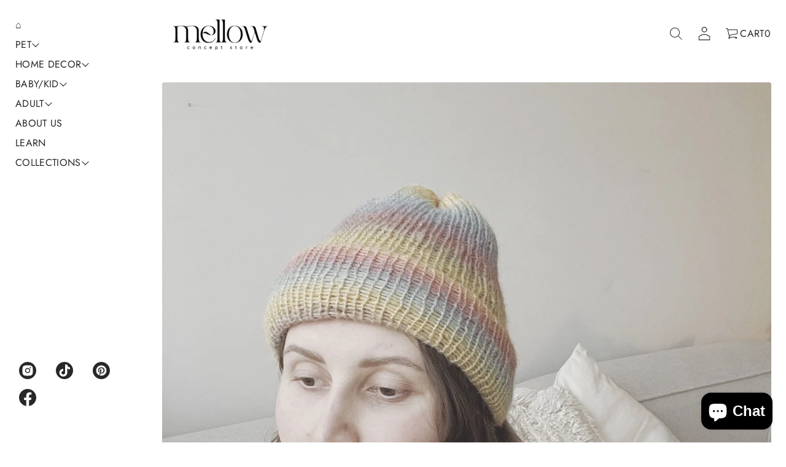

--- FILE ---
content_type: text/html; charset=utf-8
request_url: https://mellowconceptstore.co/collections/adult-hats-scarves?shpxid=3cf9ab87-e1a0-444c-a05c-63c5e1408ccc
body_size: 36859
content:
<!doctype html>
<html class="no-js" lang="en">
  <head>
  
    <!-- Google Tag Manager -->
<script>(function(w,d,s,l,i){w[l]=w[l]||[];w[l].push({'gtm.start':
new Date().getTime(),event:'gtm.js'});var f=d.getElementsByTagName(s)[0],
j=d.createElement(s),dl=l!='dataLayer'?'&l='+l:'';j.async=true;j.src=
'https://www.googletagmanager.com/gtm.js?id='+i+dl;f.parentNode.insertBefore(j,f);
})(window,document,'script','dataLayer','GTM-NH833H7N');</script>
<!-- End Google Tag Manager -->
    <script>function loadScript(a){var b=document.getElementsByTagName("head")[0],c=document.createElement("script");c.type="text/javascript",c.src="https://tracker.metricool.com/resources/be.js",c.onreadystatechange=a,c.onload=a,b.appendChild(c)}loadScript(function(){beTracker.t({hash:"b28c33333f7829eccefa2e8dc72b230e"})});</script>
    <script>
    (function (c, s, q, u, a, r, e) {
        c.hj=c.hj||function(){(c.hj.q=c.hj.q||[]).push(arguments)};
        c._hjSettings = { hjid: a };
        r = s.getElementsByTagName('head')[0];
        e = s.createElement('script');
        e.async = true;
        e.src = q + c._hjSettings.hjid + u;
        r.appendChild(e);
    })(window, document, 'https://static.hj.contentsquare.net/c/csq-', '.js', 6404831);
</script>
    <script src="https://analytics.ahrefs.com/analytics.js" data-key="BFNWyX3mwox0qcd9Ou2Y0w" async></script>
    <script type="text/javascript">
(function (w, d, s, u, wid, id, tid, dm) {
    w.mxq = w.mxq || [];
    w.mxq.push({ wid: wid, id: id, tid: tid, dm: dm });
    var js, fjs = d.getElementsByTagName(s)[0];
    js = d.createElement(s);
    js.async = true;
    js.src = u + "?t=" + new Date().getTime();
    fjs.parentNode.insertBefore(js, fjs);
})(window, document, "script", "https://maximise.nyc3.cdn.digitaloceanspaces.com/pixel.min.js", "RMieIJj0M7RIDmr7", "B3ub2QK_fkSMs_SL3k0Bn", "67a9d92f2d00cd0182cf6bad", ["mellowconceptstore.co"]);
</script>
    <meta charset="utf-8">
    <meta http-equiv="X-UA-Compatible" content="IE=edge">
    <meta name="viewport" content="width=device-width, initial-scale=1.0, minimum-scale=1.0">
    <meta name="theme-color" content="">
    <link rel="canonical" href="https://mellowconceptstore.co/collections/adult-hats-scarves">
    <link rel="preconnect" href="https://cdn.shopify.com" crossorigin>
    <link rel="preconnect" href="https://fonts.gstatic.com" crossorigin><link rel="preconnect" href="https://fonts.shopifycdn.com" crossorigin><link rel="icon" type="image/png" href="//mellowconceptstore.co/cdn/shop/files/Mellow_Logo_1117ef69-2563-48b4-a922-d558daac3867.png?crop=center&height=32&v=1704728802&width=32"><title>
      Adult hats &amp; scarves
</title>

    
      <meta name="description" content="We simply looove merino wool! It keeps you warm even in harshest winter while keeping your head sweat-free and this amazing hairstyle in tact! That...">
    

    
  
  <meta property="og:site_name" content="MellowConceptStore">
  <meta property="og:url" content="https://mellowconceptstore.co/collections/adult-hats-scarves">
  <meta property="og:title" content="Adult hats &amp; scarves">
  <meta property="og:type" content="product.group">
  <meta property="og:description" content="We simply looove merino wool! It keeps you warm even in harshest winter while keeping your head sweat-free and this amazing hairstyle in tact! That is why we&#39;ve created universal fit merino wool hat - pick &amp;amp; choose your fav color that fits you and your babe! And while you&#39;re at it, grab a matching scarf to go with "><meta property="og:image" content="http://mellowconceptstore.co/cdn/shop/collections/32E3E74D-23A8-458B-944C-F01B15FE8E22_edited.jpg?v=1663948354">
    <meta property="og:image:secure_url" content="https://mellowconceptstore.co/cdn/shop/collections/32E3E74D-23A8-458B-944C-F01B15FE8E22_edited.jpg?v=1663948354">
    <meta property="og:image:width" content="1440">
    <meta property="og:image:height" content="1800"><meta name="twitter:card" content="summary_large_image">
  <meta name="twitter:title" content="Adult hats &amp; scarves">
  <meta name="twitter:description" content="We simply looove merino wool! It keeps you warm even in harshest winter while keeping your head sweat-free and this amazing hairstyle in tact! That is why we&#39;ve created universal fit merino wool hat - pick &amp;amp; choose your fav color that fits you and your babe! And while you&#39;re at it, grab a matching scarf to go with ">
<script src="//mellowconceptstore.co/cdn/shop/t/8/assets/masonry.pkgd.min.js?v=52946867241060388171737719915" defer="defer"></script>
    <script src="//mellowconceptstore.co/cdn/shop/t/8/assets/global.js?v=25152384480244074151737719915" defer="defer"></script>
    <script src="//mellowconceptstore.co/cdn/shop/t/8/assets/menu-drawer.js?v=27020274890853416751737719915" defer="defer"></script><script src="//mellowconceptstore.co/cdn/shop/t/8/assets/cart-drawer.js?v=123571701918281640031737719914" defer="defer"></script><script src="//mellowconceptstore.co/cdn/shop/t/8/assets/cart-notification.js?v=165978176935162420961737719915" defer="defer"></script><script>window.performance && window.performance.mark && window.performance.mark('shopify.content_for_header.start');</script><meta name="google-site-verification" content="5cyo8NEPlloet7JZtqinJTLiHS1waBSnDViQjDnvE6g">
<meta name="facebook-domain-verification" content="oqwrzrbsi50ta15upe5y7x0gn52stj">
<meta id="shopify-digital-wallet" name="shopify-digital-wallet" content="/66737078498/digital_wallets/dialog">
<meta name="shopify-checkout-api-token" content="cd0028f0664d293dd4c559a1f3095650">
<meta id="in-context-paypal-metadata" data-shop-id="66737078498" data-venmo-supported="false" data-environment="production" data-locale="en_US" data-paypal-v4="true" data-currency="USD">
<link rel="alternate" type="application/atom+xml" title="Feed" href="/collections/adult-hats-scarves.atom" />
<link rel="alternate" hreflang="x-default" href="https://mellowconceptstore.co/collections/adult-hats-scarves">
<link rel="alternate" hreflang="en" href="https://mellowconceptstore.co/collections/adult-hats-scarves">
<link rel="alternate" hreflang="de-DE" href="https://mellowconceptstore.de/collections/adult-hats-scarves">
<link rel="alternate" hreflang="en-DE" href="https://mellowconceptstore.de/en/collections/adult-hats-scarves">
<link rel="alternate" hreflang="de-AT" href="https://mellowconceptstore.de/collections/adult-hats-scarves">
<link rel="alternate" hreflang="en-AT" href="https://mellowconceptstore.de/en/collections/adult-hats-scarves">
<link rel="alternate" hreflang="de-LI" href="https://mellowconceptstore.de/collections/adult-hats-scarves">
<link rel="alternate" hreflang="en-LI" href="https://mellowconceptstore.de/en/collections/adult-hats-scarves">
<link rel="alternate" hreflang="de-CH" href="https://mellowconceptstore.ch/collections/adult-hats-scarves">
<link rel="alternate" hreflang="en-CH" href="https://mellowconceptstore.ch/en/collections/adult-hats-scarves">
<link rel="alternate" type="application/json+oembed" href="https://mellowconceptstore.co/collections/adult-hats-scarves.oembed">
<script async="async" src="/checkouts/internal/preloads.js?locale=en-US"></script>
<link rel="preconnect" href="https://shop.app" crossorigin="anonymous">
<script async="async" src="https://shop.app/checkouts/internal/preloads.js?locale=en-US&shop_id=66737078498" crossorigin="anonymous"></script>
<script id="apple-pay-shop-capabilities" type="application/json">{"shopId":66737078498,"countryCode":"PL","currencyCode":"USD","merchantCapabilities":["supports3DS"],"merchantId":"gid:\/\/shopify\/Shop\/66737078498","merchantName":"MellowConceptStore","requiredBillingContactFields":["postalAddress","email","phone"],"requiredShippingContactFields":["postalAddress","email","phone"],"shippingType":"shipping","supportedNetworks":["visa","masterCard","amex"],"total":{"type":"pending","label":"MellowConceptStore","amount":"1.00"},"shopifyPaymentsEnabled":true,"supportsSubscriptions":true}</script>
<script id="shopify-features" type="application/json">{"accessToken":"cd0028f0664d293dd4c559a1f3095650","betas":["rich-media-storefront-analytics"],"domain":"mellowconceptstore.co","predictiveSearch":true,"shopId":66737078498,"locale":"en"}</script>
<script>var Shopify = Shopify || {};
Shopify.shop = "mellowconceptstore-4144.myshopify.com";
Shopify.locale = "en";
Shopify.currency = {"active":"USD","rate":"1.1891262"};
Shopify.country = "US";
Shopify.theme = {"name":"Updated copy of Avante","id":178274369881,"schema_name":"Avante","schema_version":"6.0.0","theme_store_id":1667,"role":"main"};
Shopify.theme.handle = "null";
Shopify.theme.style = {"id":null,"handle":null};
Shopify.cdnHost = "mellowconceptstore.co/cdn";
Shopify.routes = Shopify.routes || {};
Shopify.routes.root = "/";</script>
<script type="module">!function(o){(o.Shopify=o.Shopify||{}).modules=!0}(window);</script>
<script>!function(o){function n(){var o=[];function n(){o.push(Array.prototype.slice.apply(arguments))}return n.q=o,n}var t=o.Shopify=o.Shopify||{};t.loadFeatures=n(),t.autoloadFeatures=n()}(window);</script>
<script>
  window.ShopifyPay = window.ShopifyPay || {};
  window.ShopifyPay.apiHost = "shop.app\/pay";
  window.ShopifyPay.redirectState = null;
</script>
<script id="shop-js-analytics" type="application/json">{"pageType":"collection"}</script>
<script defer="defer" async type="module" src="//mellowconceptstore.co/cdn/shopifycloud/shop-js/modules/v2/client.init-shop-cart-sync_IZsNAliE.en.esm.js"></script>
<script defer="defer" async type="module" src="//mellowconceptstore.co/cdn/shopifycloud/shop-js/modules/v2/chunk.common_0OUaOowp.esm.js"></script>
<script type="module">
  await import("//mellowconceptstore.co/cdn/shopifycloud/shop-js/modules/v2/client.init-shop-cart-sync_IZsNAliE.en.esm.js");
await import("//mellowconceptstore.co/cdn/shopifycloud/shop-js/modules/v2/chunk.common_0OUaOowp.esm.js");

  window.Shopify.SignInWithShop?.initShopCartSync?.({"fedCMEnabled":true,"windoidEnabled":true});

</script>
<script>
  window.Shopify = window.Shopify || {};
  if (!window.Shopify.featureAssets) window.Shopify.featureAssets = {};
  window.Shopify.featureAssets['shop-js'] = {"shop-cart-sync":["modules/v2/client.shop-cart-sync_DLOhI_0X.en.esm.js","modules/v2/chunk.common_0OUaOowp.esm.js"],"init-fed-cm":["modules/v2/client.init-fed-cm_C6YtU0w6.en.esm.js","modules/v2/chunk.common_0OUaOowp.esm.js"],"shop-button":["modules/v2/client.shop-button_BCMx7GTG.en.esm.js","modules/v2/chunk.common_0OUaOowp.esm.js"],"shop-cash-offers":["modules/v2/client.shop-cash-offers_BT26qb5j.en.esm.js","modules/v2/chunk.common_0OUaOowp.esm.js","modules/v2/chunk.modal_CGo_dVj3.esm.js"],"init-windoid":["modules/v2/client.init-windoid_B9PkRMql.en.esm.js","modules/v2/chunk.common_0OUaOowp.esm.js"],"init-shop-email-lookup-coordinator":["modules/v2/client.init-shop-email-lookup-coordinator_DZkqjsbU.en.esm.js","modules/v2/chunk.common_0OUaOowp.esm.js"],"shop-toast-manager":["modules/v2/client.shop-toast-manager_Di2EnuM7.en.esm.js","modules/v2/chunk.common_0OUaOowp.esm.js"],"shop-login-button":["modules/v2/client.shop-login-button_BtqW_SIO.en.esm.js","modules/v2/chunk.common_0OUaOowp.esm.js","modules/v2/chunk.modal_CGo_dVj3.esm.js"],"avatar":["modules/v2/client.avatar_BTnouDA3.en.esm.js"],"pay-button":["modules/v2/client.pay-button_CWa-C9R1.en.esm.js","modules/v2/chunk.common_0OUaOowp.esm.js"],"init-shop-cart-sync":["modules/v2/client.init-shop-cart-sync_IZsNAliE.en.esm.js","modules/v2/chunk.common_0OUaOowp.esm.js"],"init-customer-accounts":["modules/v2/client.init-customer-accounts_DenGwJTU.en.esm.js","modules/v2/client.shop-login-button_BtqW_SIO.en.esm.js","modules/v2/chunk.common_0OUaOowp.esm.js","modules/v2/chunk.modal_CGo_dVj3.esm.js"],"init-shop-for-new-customer-accounts":["modules/v2/client.init-shop-for-new-customer-accounts_JdHXxpS9.en.esm.js","modules/v2/client.shop-login-button_BtqW_SIO.en.esm.js","modules/v2/chunk.common_0OUaOowp.esm.js","modules/v2/chunk.modal_CGo_dVj3.esm.js"],"init-customer-accounts-sign-up":["modules/v2/client.init-customer-accounts-sign-up_D6__K_p8.en.esm.js","modules/v2/client.shop-login-button_BtqW_SIO.en.esm.js","modules/v2/chunk.common_0OUaOowp.esm.js","modules/v2/chunk.modal_CGo_dVj3.esm.js"],"checkout-modal":["modules/v2/client.checkout-modal_C_ZQDY6s.en.esm.js","modules/v2/chunk.common_0OUaOowp.esm.js","modules/v2/chunk.modal_CGo_dVj3.esm.js"],"shop-follow-button":["modules/v2/client.shop-follow-button_XetIsj8l.en.esm.js","modules/v2/chunk.common_0OUaOowp.esm.js","modules/v2/chunk.modal_CGo_dVj3.esm.js"],"lead-capture":["modules/v2/client.lead-capture_DvA72MRN.en.esm.js","modules/v2/chunk.common_0OUaOowp.esm.js","modules/v2/chunk.modal_CGo_dVj3.esm.js"],"shop-login":["modules/v2/client.shop-login_ClXNxyh6.en.esm.js","modules/v2/chunk.common_0OUaOowp.esm.js","modules/v2/chunk.modal_CGo_dVj3.esm.js"],"payment-terms":["modules/v2/client.payment-terms_CNlwjfZz.en.esm.js","modules/v2/chunk.common_0OUaOowp.esm.js","modules/v2/chunk.modal_CGo_dVj3.esm.js"]};
</script>
<script>(function() {
  var isLoaded = false;
  function asyncLoad() {
    if (isLoaded) return;
    isLoaded = true;
    var urls = ["https:\/\/cdn.nfcube.com\/6d3cff123a59551e15ee0a267f3ca257.js?shop=mellowconceptstore-4144.myshopify.com","https:\/\/chimpstatic.com\/mcjs-connected\/js\/users\/3839969e3de5ccdfd4df4126d\/3623f018ccda0cdc140ce7555.js?shop=mellowconceptstore-4144.myshopify.com","https:\/\/static.klaviyo.com\/onsite\/js\/WChsch\/klaviyo.js?company_id=WChsch\u0026shop=mellowconceptstore-4144.myshopify.com","https:\/\/script.pop-convert.com\/new-micro\/production.pc.min.js?unique_id=mellowconceptstore-4144.myshopify.com\u0026shop=mellowconceptstore-4144.myshopify.com","https:\/\/cdn.s3.pop-convert.com\/pcjs.production.min.js?unique_id=mellowconceptstore-4144.myshopify.com\u0026shop=mellowconceptstore-4144.myshopify.com"];
    for (var i = 0; i < urls.length; i++) {
      var s = document.createElement('script');
      s.type = 'text/javascript';
      s.async = true;
      s.src = urls[i];
      var x = document.getElementsByTagName('script')[0];
      x.parentNode.insertBefore(s, x);
    }
  };
  if(window.attachEvent) {
    window.attachEvent('onload', asyncLoad);
  } else {
    window.addEventListener('load', asyncLoad, false);
  }
})();</script>
<script id="__st">var __st={"a":66737078498,"offset":3600,"reqid":"eda8e23a-3d09-4342-8f55-d0cbad891e33-1768409692","pageurl":"mellowconceptstore.co\/collections\/adult-hats-scarves?shpxid=3cf9ab87-e1a0-444c-a05c-63c5e1408ccc","u":"c814dafd69e0","p":"collection","rtyp":"collection","rid":413282173154};</script>
<script>window.ShopifyPaypalV4VisibilityTracking = true;</script>
<script id="captcha-bootstrap">!function(){'use strict';const t='contact',e='account',n='new_comment',o=[[t,t],['blogs',n],['comments',n],[t,'customer']],c=[[e,'customer_login'],[e,'guest_login'],[e,'recover_customer_password'],[e,'create_customer']],r=t=>t.map((([t,e])=>`form[action*='/${t}']:not([data-nocaptcha='true']) input[name='form_type'][value='${e}']`)).join(','),a=t=>()=>t?[...document.querySelectorAll(t)].map((t=>t.form)):[];function s(){const t=[...o],e=r(t);return a(e)}const i='password',u='form_key',d=['recaptcha-v3-token','g-recaptcha-response','h-captcha-response',i],f=()=>{try{return window.sessionStorage}catch{return}},m='__shopify_v',_=t=>t.elements[u];function p(t,e,n=!1){try{const o=window.sessionStorage,c=JSON.parse(o.getItem(e)),{data:r}=function(t){const{data:e,action:n}=t;return t[m]||n?{data:e,action:n}:{data:t,action:n}}(c);for(const[e,n]of Object.entries(r))t.elements[e]&&(t.elements[e].value=n);n&&o.removeItem(e)}catch(o){console.error('form repopulation failed',{error:o})}}const l='form_type',E='cptcha';function T(t){t.dataset[E]=!0}const w=window,h=w.document,L='Shopify',v='ce_forms',y='captcha';let A=!1;((t,e)=>{const n=(g='f06e6c50-85a8-45c8-87d0-21a2b65856fe',I='https://cdn.shopify.com/shopifycloud/storefront-forms-hcaptcha/ce_storefront_forms_captcha_hcaptcha.v1.5.2.iife.js',D={infoText:'Protected by hCaptcha',privacyText:'Privacy',termsText:'Terms'},(t,e,n)=>{const o=w[L][v],c=o.bindForm;if(c)return c(t,g,e,D).then(n);var r;o.q.push([[t,g,e,D],n]),r=I,A||(h.body.append(Object.assign(h.createElement('script'),{id:'captcha-provider',async:!0,src:r})),A=!0)});var g,I,D;w[L]=w[L]||{},w[L][v]=w[L][v]||{},w[L][v].q=[],w[L][y]=w[L][y]||{},w[L][y].protect=function(t,e){n(t,void 0,e),T(t)},Object.freeze(w[L][y]),function(t,e,n,w,h,L){const[v,y,A,g]=function(t,e,n){const i=e?o:[],u=t?c:[],d=[...i,...u],f=r(d),m=r(i),_=r(d.filter((([t,e])=>n.includes(e))));return[a(f),a(m),a(_),s()]}(w,h,L),I=t=>{const e=t.target;return e instanceof HTMLFormElement?e:e&&e.form},D=t=>v().includes(t);t.addEventListener('submit',(t=>{const e=I(t);if(!e)return;const n=D(e)&&!e.dataset.hcaptchaBound&&!e.dataset.recaptchaBound,o=_(e),c=g().includes(e)&&(!o||!o.value);(n||c)&&t.preventDefault(),c&&!n&&(function(t){try{if(!f())return;!function(t){const e=f();if(!e)return;const n=_(t);if(!n)return;const o=n.value;o&&e.removeItem(o)}(t);const e=Array.from(Array(32),(()=>Math.random().toString(36)[2])).join('');!function(t,e){_(t)||t.append(Object.assign(document.createElement('input'),{type:'hidden',name:u})),t.elements[u].value=e}(t,e),function(t,e){const n=f();if(!n)return;const o=[...t.querySelectorAll(`input[type='${i}']`)].map((({name:t})=>t)),c=[...d,...o],r={};for(const[a,s]of new FormData(t).entries())c.includes(a)||(r[a]=s);n.setItem(e,JSON.stringify({[m]:1,action:t.action,data:r}))}(t,e)}catch(e){console.error('failed to persist form',e)}}(e),e.submit())}));const S=(t,e)=>{t&&!t.dataset[E]&&(n(t,e.some((e=>e===t))),T(t))};for(const o of['focusin','change'])t.addEventListener(o,(t=>{const e=I(t);D(e)&&S(e,y())}));const B=e.get('form_key'),M=e.get(l),P=B&&M;t.addEventListener('DOMContentLoaded',(()=>{const t=y();if(P)for(const e of t)e.elements[l].value===M&&p(e,B);[...new Set([...A(),...v().filter((t=>'true'===t.dataset.shopifyCaptcha))])].forEach((e=>S(e,t)))}))}(h,new URLSearchParams(w.location.search),n,t,e,['guest_login'])})(!0,!0)}();</script>
<script integrity="sha256-4kQ18oKyAcykRKYeNunJcIwy7WH5gtpwJnB7kiuLZ1E=" data-source-attribution="shopify.loadfeatures" defer="defer" src="//mellowconceptstore.co/cdn/shopifycloud/storefront/assets/storefront/load_feature-a0a9edcb.js" crossorigin="anonymous"></script>
<script crossorigin="anonymous" defer="defer" src="//mellowconceptstore.co/cdn/shopifycloud/storefront/assets/shopify_pay/storefront-65b4c6d7.js?v=20250812"></script>
<script data-source-attribution="shopify.dynamic_checkout.dynamic.init">var Shopify=Shopify||{};Shopify.PaymentButton=Shopify.PaymentButton||{isStorefrontPortableWallets:!0,init:function(){window.Shopify.PaymentButton.init=function(){};var t=document.createElement("script");t.src="https://mellowconceptstore.co/cdn/shopifycloud/portable-wallets/latest/portable-wallets.en.js",t.type="module",document.head.appendChild(t)}};
</script>
<script data-source-attribution="shopify.dynamic_checkout.buyer_consent">
  function portableWalletsHideBuyerConsent(e){var t=document.getElementById("shopify-buyer-consent"),n=document.getElementById("shopify-subscription-policy-button");t&&n&&(t.classList.add("hidden"),t.setAttribute("aria-hidden","true"),n.removeEventListener("click",e))}function portableWalletsShowBuyerConsent(e){var t=document.getElementById("shopify-buyer-consent"),n=document.getElementById("shopify-subscription-policy-button");t&&n&&(t.classList.remove("hidden"),t.removeAttribute("aria-hidden"),n.addEventListener("click",e))}window.Shopify?.PaymentButton&&(window.Shopify.PaymentButton.hideBuyerConsent=portableWalletsHideBuyerConsent,window.Shopify.PaymentButton.showBuyerConsent=portableWalletsShowBuyerConsent);
</script>
<script data-source-attribution="shopify.dynamic_checkout.cart.bootstrap">document.addEventListener("DOMContentLoaded",(function(){function t(){return document.querySelector("shopify-accelerated-checkout-cart, shopify-accelerated-checkout")}if(t())Shopify.PaymentButton.init();else{new MutationObserver((function(e,n){t()&&(Shopify.PaymentButton.init(),n.disconnect())})).observe(document.body,{childList:!0,subtree:!0})}}));
</script>
<script id='scb4127' type='text/javascript' async='' src='https://mellowconceptstore.co/cdn/shopifycloud/privacy-banner/storefront-banner.js'></script><link id="shopify-accelerated-checkout-styles" rel="stylesheet" media="screen" href="https://mellowconceptstore.co/cdn/shopifycloud/portable-wallets/latest/accelerated-checkout-backwards-compat.css" crossorigin="anonymous">
<style id="shopify-accelerated-checkout-cart">
        #shopify-buyer-consent {
  margin-top: 1em;
  display: inline-block;
  width: 100%;
}

#shopify-buyer-consent.hidden {
  display: none;
}

#shopify-subscription-policy-button {
  background: none;
  border: none;
  padding: 0;
  text-decoration: underline;
  font-size: inherit;
  cursor: pointer;
}

#shopify-subscription-policy-button::before {
  box-shadow: none;
}

      </style>
<script id="sections-script" data-sections="secondary-header,mobile-header" defer="defer" src="//mellowconceptstore.co/cdn/shop/t/8/compiled_assets/scripts.js?2529"></script>
<script>window.performance && window.performance.mark && window.performance.mark('shopify.content_for_header.end');</script>


    <style data-shopify>
      @font-face {
  font-family: Jost;
  font-weight: 400;
  font-style: normal;
  font-display: swap;
  src: url("//mellowconceptstore.co/cdn/fonts/jost/jost_n4.d47a1b6347ce4a4c9f437608011273009d91f2b7.woff2") format("woff2"),
       url("//mellowconceptstore.co/cdn/fonts/jost/jost_n4.791c46290e672b3f85c3d1c651ef2efa3819eadd.woff") format("woff");
}

      
      
      
      @font-face {
  font-family: Cormorant;
  font-weight: 400;
  font-style: normal;
  font-display: swap;
  src: url("//mellowconceptstore.co/cdn/fonts/cormorant/cormorant_n4.bd66e8e0031690b46374315bd1c15a17a8dcd450.woff2") format("woff2"),
       url("//mellowconceptstore.co/cdn/fonts/cormorant/cormorant_n4.e5604516683cb4cc166c001f2ff5f387255e3b45.woff") format("woff");
}


      :root {
        --layout-background-color: 
        255,
        255,
        255;
        --layout-text-color: 
        40,
        40, 
        40;
        --base-button-color: 
        255,
        255,
        255;
        --accent-button-color: 
        40,
        40,
        40;
        --hover-button-color: 
        191,
        202,
        234;
        --sale-text-color: 
        255,
        255,
        255;
        --sale-background: 
        151,
        20,
        0;
        --sold-text-color: 
        88,
        88,
        88;
        --sold-background: 
        212,
        212,
        212;
        --preorder-text-color: 
        255,
        255,
        255;
        --preorder-background: 
        0,
        0,
        0;
        --popup-background-color: 
        255,
        255,
        255;
        --rating-color: 
        0,
        0,
        0;
        --error-color: 
        255,
        0,
        14;
        --success-color:
         8,
         139,
         111;

        --page-width: px;
        --line-width: 1px;
        --line-opacity: 0.2;
        --outline-thickness: 1px;
        --button-radius: 3px;
        --field-radius: 0px;
        
          --textarea-radius: 0px;
        
        --images-and-section-radius: 3px;
        --product-card-radius: 3px;
        --other-buttons-radius: 3px;
        --burger-button-shadow: 0.0;
        --close-button-shadow: 0.0;
        --animation-duration: 0.5s;
        --transition-timing-function: cubic-bezier(0.25, 0.1, 0.25, 1.0);
        --desktop-font-scale: 1.15;
        --mobile-font-scale: 1.0;

        --cart-focal-point: center center;
        --card-product-spacing: 0%;

        --image-swatch-focal-point: center center;
        --image-swatch-radius: 0px;

        --badge-text-1: 
        255,
        255,
        255;
        --badge-background-1: 
        0,
        0,
        0;
        --badge-text-2: 
        255,
        255,
        255;
        --badge-background-2: 
        0,
        103,
        81;
        --badge-text-3: 
        255,
        255,
        255;
        --badge-background-3: 
        131,
        0,
        148;
        --badge-text-4: 
        255,
        255,
        255;
        --badge-background-4: 
        0,
        118,
        172;
      }

      .scroll-color.global-text {
        --layout-text-color: 
        40,
        40, 
        40 !important;
        color: rgb(40,
        40, 
        40) !important;
        --layout-background-color: 
        255,
        255, 
        255 !important;
      }   
    </style>
    <style data-shopify>
    :root {
        
          --base-font-family: Jost, sans-serif;
          --base-font-style: normal;
          --base-font-weight: 400;
          --accent-font-family: Cormorant, serif;
          --accent-font-style: normal;
          --accent-font-weight: 400;
        

        --base-heading-xl-font: var(--base-font-style) var(--base-font-weight) 128px/128px var(--base-font-family);
        --base-heading-l-font: var(--base-font-style) var(--base-font-weight) 92px/110px var(--base-font-family);
        --base-heading-m-font: var(--base-font-style) var(--base-font-weight) 55px/74px var(--base-font-family);
        --base-heading-s-font: var(--base-font-style) var(--base-font-weight) 37px/53px var(--base-font-family);
        --base-heading-xs-font: var(--base-font-style) var(--base-font-weight) 28px/41px var(--base-font-family);
        --base-body-l-font: var(--base-font-style) var(--base-font-weight) 21px/32px var(--base-font-family);
        --base-body-m-font: var(--base-font-style) var(--base-font-weight) 18px/30px var(--base-font-family);
        --base-body-s-font: var(--base-font-style) var(--base-font-weight) 16px/28px var(--base-font-family);
        --base-label-font: var(--base-font-style) var(--base-font-weight) 14px/18px var(--base-font-family);

        --accent-heading-xl-font: var(--accent-font-style) var(--accent-font-weight) 128px/128px var(--accent-font-family);
        --accent-heading-l-font: var(--accent-font-style) var(--accent-font-weight) 92px/110px var(--accent-font-family);
        --accent-heading-m-font: var(--accent-font-style) var(--accent-font-weight) 55px/74px var(--accent-font-family);
        --accent-heading-s-font: var(--accent-font-style) var(--accent-font-weight) 37px/53px var(--accent-font-family);
        --accent-heading-xs-font: var(--accent-font-style) var(--accent-font-weight) 28px/41px var(--accent-font-family);
        --accent-body-l-font: var(--accent-font-style) var(--accent-font-weight) 21px/32px var(--accent-font-family);
        --accent-body-m-font: var(--accent-font-style) var(--accent-font-weight) 18px/30px var(--accent-font-family);
        --accent-body-s-font: var(--accent-font-style) var(--accent-font-weight) 16px/28px var(--accent-font-family);
        --accent-label-font: var(--accent-font-style) var(--accent-font-weight) 14px/18px var(--accent-font-family);
    }

    .rating-star {
        --font-size: 1.96;
    }

    .shopify-challenge__message {
        line-height: 41px;
        font-size: 28px;
    }

    .heading_xl {
        line-height: 128px !important;
        font-size: 128px !important;
        letter-spacing: -0.02em;
        text-transform: none !important;
    }
    .heading_xl_uppercase {
        line-height: 128px !important;
        font-size: 128px !important;
        letter-spacing: -0.02em !important;
        text-transform: uppercase !important;
    }
    .heading_l {
        line-height: 110px !important;
        font-size: 92px !important;
        letter-spacing: -0.02em !important;
        text-transform: none !important;
    }
    .heading_l_uppercase {
        line-height: 110px !important;
        font-size: 92px !important;
        letter-spacing: -0.02em !important;
        text-transform: uppercase !important;
    }
    .heading_m {
        line-height: 74px !important;
        font-size: 55px !important;
        letter-spacing: -0.01em !important;
        text-transform: none !important;
    }
    .heading_m_uppercase {
        line-height: 74px !important;
        font-size: 55px !important;
        letter-spacing: -0.01em !important;
        text-transform: uppercase !important;
    }
    .heading_s {
        line-height: 53px !important;
        font-size: 37px !important;
        text-transform: none !important;
        letter-spacing: normal !important;
    }
    .heading_s_uppercase {
        line-height: 53px !important;
        font-size: 37px !important;
        text-transform: uppercase !important;
        letter-spacing: normal !important;
    }
    .heading_xs {
        line-height: 41px !important;
        font-size: 28px !important;
        text-transform: none !important;
        letter-spacing: normal !important;
    }
    .heading_xs_uppercase {
        line-height: 41px !important;
        font-size: 28px !important;
        text-transform: uppercase !important;
        letter-spacing: normal !important;
    }
    .body_l {
        line-height: 32px !important;
        font-size: 21px !important;
        text-transform: none !important;
        letter-spacing: normal !important;
    }
    .body_l_uppercase {
        line-height: 32px !important;
        font-size: 21px !important;
        letter-spacing: 0.02em !important;
        text-transform: uppercase !important;
    }
    .body_m {
        line-height: 30px !important;
        font-size: 18px !important;
        text-transform: none !important;
        letter-spacing: normal !important;
    }
    .body_m_uppercase {
        line-height: 30px !important;
        font-size: 18px !important;
        letter-spacing: 0.02em !important;
        text-transform: uppercase !important;
    }
    .body_s {
        line-height: 28px !important;
        font-size: 16px !important;
        text-transform: none !important;
        letter-spacing: normal !important;
    }
    .body_s_uppercase {
        line-height: 28px !important;
        font-size: 16px !important;
        letter-spacing: 0.02em !important;
        text-transform: uppercase !important;
    }
    .label_font {
        line-height: 18px !important;
        font-size: 14px !important;
        text-transform: none !important;
        letter-spacing: normal !important;
    }
    .label_font_uppercase {
        line-height: 18px !important;
        font-size: 14px !important;
        letter-spacing: 0.02em !important;
        text-transform: uppercase !important;
    }

    @media screen and (max-width: 1440px) {
        .heading_xl, .heading_xl_uppercase {
          line-height: 110px !important;
          font-size: 92px !important;
        }
    }

    @media screen and (min-width: 1200px) {
        .page-width .heading_xl, .page-width .heading_xl_uppercase {
          line-height: 110px !important;
          font-size: 92px !important;
        }
    }

    @media screen and (max-width: 1024px) {
        .heading_xl, .heading_l,
        .heading_xl_uppercase, .heading_l_uppercase {
          line-height: 74px !important;
          font-size: 55px !important;
          letter-spacing: -0.01em !important;
        }
    }
    
    @media screen and (max-width: 920px) {
        .product .rating-star {
          --font-size: 1.7;
        }
        .shopify-challenge__message {
          line-height: 36px;
          font-size: 24px;
        }
        .heading_xl, .heading_l, .heading_m {
          line-height: 64px !important;
          font-size: 48px !important;
          letter-spacing: -0.01em !important;
          text-transform: none !important;
        }
        .heading_xl_uppercase, .heading_l_uppercase, .heading_m_uppercase {
          line-height: 64px !important;
          font-size: 48px !important;
          letter-spacing: -0.01em !important;
        }
        .heading_s, .heading_s_uppercase {
          line-height: 46px !important;
          font-size: 32px !important;
        }
        .heading_xs, .heading_xs_uppercase {
          line-height: 36px !important;
          font-size: 24px !important;
        }
        .body_l, .body_l_uppercase {
          line-height: 28px !important;
          font-size: 18px !important;
        }
        .body_m, .body_m_uppercase {
          line-height: 26px !important;
          font-size: 16px !important;
        }
        .body_s, .body_s_uppercase {
          line-height: 24px !important;
          font-size: 14px !important;
        }
        .label_font, .label_font_uppercase {
          line-height: 16px !important;
          font-size: 12px !important;
        }
        :root {
          --base-heading-xl-font: var(--base-font-style) var(--base-font-weight) 48px/64px var(--base-font-family);
          --base-heading-l-font: var(--base-font-style) var(--base-font-weight) 48px/64px var(--base-font-family);
          --base-heading-m-font: var(--base-font-style) var(--base-font-weight) 48px/64px var(--base-font-family);
          --base-heading-s-font: var(--base-font-style) var(--base-font-weight) 32px/46px var(--base-font-family);
          --base-heading-xs-font: var(--base-font-style) var(--base-font-weight) 24px/36px var(--base-font-family);
          --base-body-l-font: var(--base-font-style) var(--base-font-weight) 18px/28px var(--base-font-family);
          --base-body-m-font: var(--base-font-style) var(--base-font-weight) 16px/26px var(--base-font-family);
          --base-body-s-font: var(--base-font-style) var(--base-font-weight) 14px/24px var(--base-font-family);
          --base-label-font: var(--base-font-style) var(--base-font-weight) 12px/16px var(--base-font-family);

          --accent-heading-xl-font: var(--accent-font-style) var(--accent-font-weight) 48px/64px var(--accent-font-family);
          --accent-heading-l-font: var(--accent-font-style) var(--accent-font-weight) 48px/64px var(--accent-font-family);
          --accent-heading-m-font: var(--accent-font-style) var(--accent-font-weight) 48px/64px var(--accent-font-family);
          --accent-heading-s-font: var(--accent-font-style) var(--accent-font-weight) 32px/46px var(--accent-font-family);
          --accent-heading-xs-font: var(--accent-font-style) var(--accent-font-weight) 24px/36px var(--accent-font-family);
          --accent-body-l-font: var(--accent-font-style) var(--accent-font-weight) 18px/28px var(--accent-font-family);
          --accent-body-m-font: var(--accent-font-style) var(--accent-font-weight) 16px/26px var(--accent-font-family);
          --accent-body-s-font: var(--accent-font-style) var(--accent-font-weight) 14px/24px var(--accent-font-family);
          --accent-label-font: var(--accent-font-style) var(--accent-font-weight) 12px/16px var(--accent-font-family);
        }
    }
    
    @media screen and (max-width: 768px) {
        .heading_xl, .heading_l, .heading_m,
        .heading_xl_uppercase, .heading_l_uppercase, .heading_m_uppercase {
          line-height: 46px !important;
          font-size: 32px !important;
          letter-spacing: normal !important;
        }
    }

    
      /* Sidebars: Main XS and white space Spacious */
        /* Laptop */
        @media screen and (max-width: 1720px) and (min-width: 921px) {
            .main_xs--spacious .heading_xl,
            .main_xs--spacious .heading_xl_uppercase {
              line-height: 110px !important;
              font-size: 92px !important;
            }
        }
          /* Max page width 1200px or 1400px */
        @media screen and (min-width: 1480px) {
            .main_xs--spacious .page-width .heading_xl,
            .main_xs--spacious .page-width .heading_xl_uppercase {
              line-height: 110px !important;
              font-size: 92px !important;
            }
        }
          /* Tablet */
        @media screen and (max-width: 1304px) and (min-width: 921px) {
            .main_xs--spacious .heading_xl, 
            .main_xs--spacious .heading_l,
            .main_xs--spacious .heading_xl_uppercase,
            .main_xs--spacious .heading_l_uppercase {
                line-height: 74px !important;
                font-size: 55px !important;
                letter-spacing: -0.01em !important;
            }
        }
        /* Mobile */
        @media screen and (max-width: 1048px) and (min-width: 921px) {
          .main_xs--spacious .heading_xl,
          .main_xs--spacious .heading_l,
          .main_xs--spacious .heading_m,
          .main_xs--spacious .heading_xl_uppercase,
          .main_xs--spacious .heading_l_uppercase,
          .main_xs--spacious .heading_m_uppercase {
            line-height: 53px !important;
            font-size: 37px !important;
            letter-spacing: normal !important;
          }
        }

      /* Sidebars: Main XS and white space Compact */
          /* Laptop */
          @media screen and (max-width: 1646px) and (min-width: 921px) {
            .main_xs--compact .heading_xl,
            .main_xs--compact .heading_xl_uppercase {
              line-height: 110px !important;
              font-size: 92px !important;
            }
          }
          /* Max page width 1200px or 1400px */
          @media screen and (min-width: 1400px) {
            .main_xs--compact .page-width .heading_xl,
            .main_xs--compact .page-width .heading_xl_uppercase {
              line-height: 110px !important;
              font-size: 92px !important;
            }
          }
          /* Tablet */
          @media screen and (max-width: 1224px) and (min-width: 921px) {
              .main_xs--compact .heading_xl, 
              .main_xs--compact .heading_l,
              .main_xs--compact .heading_xl_uppercase,
              .main_xs--compact .heading_l_uppercase {
                line-height: 74px !important;
                font-size: 55px !important;
                letter-spacing: -0.01em !important;
              }
          }
          /* Mobile */
          @media screen and (max-width: 968px) and (min-width: 921px) {
            .main_xs--compact .heading_xl,
            .main_xs--compact .heading_l,
            .main_xs--compact .heading_m,
            .main_xs--compact .heading_xl_uppercase,
            .main_xs--compact .heading_l_uppercase,
            .main_xs--compact .heading_m_uppercase {
              line-height: 53px !important;
              font-size: 37px !important;
              letter-spacing: normal !important;
            }
          }

      /* Sidebars: Main XS with secondary and white space Spacious */
          /* Laptop */
          @media screen and (max-width: 1816px) and (min-width: 921px) {
            .main_xs_with_secondary--spacious .heading_xl,
            .main_xs_with_secondary--spacious .heading_xl_uppercase {
              line-height: 110px !important;
              font-size: 92px !important;
            }
          }
          /* Max page width 1200px or 1400px */
          @media screen and (min-width: 1576px) {
            .main_xs_with_secondary--spacious .page-width .heading_xl,
            .main_xs_with_secondary--spacious .page-width .heading_xl_uppercase {
              line-height: 110px !important;
              font-size: 92px !important;
            }
          }
          /* Tablet */
          @media screen and (max-width: 1400px) and (min-width: 921px) {
              .main_xs_with_secondary--spacious .heading_xl, 
              .main_xs_with_secondary--spacious .heading_l,
              .main_xs_with_secondary--spacious .heading_xl_uppercase,
              .main_xs_with_secondary--spacious .heading_l_uppercase {
                line-height: 74px !important;
                font-size: 55px !important;
                letter-spacing: -0.01em !important;
              }
          }
          /* Mobile */
          @media screen and (max-width: 1144px) and (min-width: 921px) {
            .main_xs_with_secondary--spacious .heading_xl,
            .main_xs_with_secondary--spacious .heading_l,
            .main_xs_with_secondary--spacious .heading_m,
            .main_xs_with_secondary--spacious .heading_xl_uppercase,
            .main_xs_with_secondary--spacious .heading_l_uppercase,
            .main_xs_with_secondary--spacious .heading_m_uppercase {
              line-height: 53px !important;
              font-size: 37px !important;
              letter-spacing: normal !important;
            }
          }

      /* Sidebars: Main XS with secondary and white space Compact */
          /* Laptop */
          @media screen and (max-width: 1755px) and (min-width: 921px) {
            .main_xs_with_secondary--compact .heading_xl,
            .main_xs_with_secondary--compact .heading_xl_uppercase {
              line-height: 110px !important;
              font-size: 92px !important;
            }
          }
          /* Max page width 1200px or 1400px */
          @media screen and (min-width: 1496px) {
            .main_xs_with_secondary--compact .page-width .heading_xl,
            .main_xs_with_secondary--compact .page-width .heading_xl_uppercase {
              line-height: 110px !important;
              font-size: 92px !important;
            }
          }
          /* Tablet */
          @media screen and (max-width: 1320px) and (min-width: 921px) {
              .main_xs_with_secondary--compact .heading_xl, 
              .main_xs_with_secondary--compact .heading_l,
              .main_xs_with_secondary--compact .heading_xl_uppercase,
              .main_xs_with_secondary--compact .heading_l_uppercase {
                line-height: 74px !important;
                font-size: 55px !important;
                letter-spacing: -0.01em !important;
              }
          }
          /* Mobile */
          @media screen and (max-width: 1064px) and (min-width: 921px) {
            .main_xs_with_secondary--compact .heading_xl,
            .main_xs_with_secondary--compact .heading_l,
            .main_xs_with_secondary--compact .heading_m,
            .main_xs_with_secondary--compact .heading_xl_uppercase,
            .main_xs_with_secondary--compact .heading_l_uppercase,
            .main_xs_with_secondary--compact .heading_m_uppercase {
              line-height: 53px !important;
              font-size: 37px !important;
              letter-spacing: normal !important;
            }
          }

      /* Sidebars: Main S and white space Spacious */
          /* Laptop */
          @media screen and (max-width: 1772px) and (min-width: 921px) {
              .main_s--spacious .heading_xl,
              .main_s--spacious .heading_xl_uppercase {
                line-height: 110px !important;
                font-size: 92px !important;
              }
          }
          /* Max page width 1200px or 1400px */
          @media screen and (min-width: 1480px) {
              .main_s--spacious .page-width .heading_xl,
              .main_s--spacious .page-width .heading_xl_uppercase {
                line-height: 110px !important;
                font-size: 92px !important;
              }
          }
          /* Tablet */
          @media screen and (max-width: 1304px) and (min-width: 921px) {
              .main_s--spacious .heading_xl, 
              .main_s--spacious .heading_l,
              .main_s--spacious .heading_xl_uppercase,
              .main_s--spacious .heading_l_uppercase {
                  line-height: 74px !important;
                  font-size: 55px !important;
                  letter-spacing: -0.01em !important;
              }
          }
          /* Mobile */
          @media screen and (max-width: 1048px) and (min-width: 921px) {
            .main_s--spacious .heading_xl,
            .main_s--spacious .heading_l,
            .main_s--spacious .heading_m,
            .main_s--spacious .heading_xl_uppercase,
            .main_s--spacious .heading_l_uppercase,
            .main_s--spacious .heading_m_uppercase {
              line-height: 53px !important;
              font-size: 37px !important;
              letter-spacing: normal !important;
            }
          }

      /* Sidebars: Main S and white space Compact */
          /* Laptop */
          @media screen and (max-width: 1772px) and (min-width: 921px) {
              .main_s--compact .heading_xl,
              .main_s--compact .heading_xl_uppercase {
                line-height: 110px !important;
                font-size: 92px !important;
              }
          }
          /* Max page width 1200px or 1400px */
          @media screen and (min-width: 1477px) {
              .main_s--compact .page-width .heading_xl,
              .main_s--compact .page-width .heading_xl_uppercase {
                line-height: 110px !important;
                font-size: 92px !important;
              }
          }
          /* Tablet */
          @media screen and (max-width: 1260px) and (min-width: 921px) {
            .main_s--compact .heading_xl, 
            .main_s--compact .heading_l,
            .main_s--compact .heading_xl_uppercase,
            .main_s--compact .heading_l_uppercase {
              line-height: 74px !important;
              font-size: 55px !important;
              letter-spacing: -0.01em !important;
            }
          }
          /* Mobile */
          @media screen and (max-width: 968px) and (min-width: 921px) {
            .main_s--compact .heading_xl,
            .main_s--compact .heading_l,
            .main_s--compact .heading_m,
            .main_s--compact .heading_xl_uppercase,
            .main_s--compact .heading_l_uppercase,
            .main_s--compact .heading_m_uppercase {
              line-height: 53px !important;
              font-size: 37px !important;
              letter-spacing: normal !important;
            }
          }

      /* Sidebars: Main S with secondary */
          /* Laptop */
          @media screen and (max-width: 1890px) and (min-width: 921px) {
              .main_s_with_secondary .heading_xl,
              .main_s_with_secondary .heading_xl_uppercase {
                line-height: 110px !important;
                font-size: 92px !important;
              }
          }
          /* Max page width 1200px or 1400px */
          @media screen and (min-width: 1595px) {
              .main_s_with_secondary .page-width .heading_xl,
              .main_s_with_secondary .page-width .heading_xl_uppercase {
                line-height: 110px !important;
                font-size: 92px !important;
              }
          }
          /* Tablet white space Spacious */
          @media screen and (max-width: 1400px) and (min-width: 921px) {
              .main_s_with_secondary--spacious .heading_xl, 
              .main_s_with_secondary--spacious .heading_l,
              .main_s_with_secondary--spacious .heading_xl_uppercase,
              .main_s_with_secondary--spacious .heading_l_uppercase {
                line-height: 74px !important;
                font-size: 55px !important;
                letter-spacing: -0.01em !important;
              }
          }
          /* Tablet white space Compact */
          @media screen and (max-width: 1378px) and (min-width: 921px) {
            .main_s_with_secondary--compact .heading_xl, 
            .main_s_with_secondary--compact .heading_l,
            .main_s_with_secondary--compact .heading_xl_uppercase,
            .main_s_with_secondary--compact .heading_l_uppercase {
              line-height: 74px !important;
              font-size: 55px !important;
              letter-spacing: -0.01em !important;
            }
          }
          /* Mobile white space Spacious */
          @media screen and (max-width: 1144px) and (min-width: 921px) {
            .main_s_with_secondary--spacious .heading_xl,
            .main_s_with_secondary--spacious .heading_l,
            .main_s_with_secondary--spacious .heading_m,
            .main_s_with_secondary--spacious .heading_xl_uppercase,
            .main_s_with_secondary--spacious .heading_l_uppercase,
            .main_s_with_secondary--spacious .heading_m_uppercase {
              line-height: 53px !important;
              font-size: 37px !important;
              letter-spacing: normal !important;
            }
          }
          /* Mobile white space Compact */
          @media screen and (max-width: 1064px) and (min-width: 921px) {
            .main_s_with_secondary--compact .heading_xl,
            .main_s_with_secondary--compact .heading_l,
            .main_s_with_secondary--compact .heading_m,
            .main_s_with_secondary--compact .heading_xl_uppercase,
            .main_s_with_secondary--compact .heading_l_uppercase,
            .main_s_with_secondary--compact .heading_m_uppercase {
              line-height: 53px !important;
              font-size: 37px !important;
              letter-spacing: normal !important;
            }
          }

      /* Sidebars: Main M */
          /* Laptop */
          @media screen and (max-width: 1920px) and (min-width: 921px) {
              .main_m .heading_xl,
              .main_m .heading_xl_uppercase {
                line-height: 110px !important;
                font-size: 92px !important;
              }
          }
          /* Max page width 1200px or 1400px */
          @media screen and (min-width: 1600px) {
              .main_m .page-width .heading_xl,
              .main_m .page-width .heading_xl_uppercase {
                line-height: 110px !important;
                font-size: 92px !important;
              }
          }
          /* Tablet */
          @media screen and (max-width: 1365px) and (min-width: 921px) {
              .main_m .heading_xl, 
              .main_m .heading_l,
              .main_m .heading_xl_uppercase,
              .main_m .heading_l_uppercase {
                line-height: 74px !important;
                font-size: 55px !important;
                letter-spacing: -0.01em !important;
              }
          }
          /* Mobile white space Spacious */
          @media screen and (max-width: 1048px) and (min-width: 921px) {
            .main_m--spacious .heading_xl,
            .main_m--spacious .heading_l,
            .main_m--spacious .heading_m,
            .main_m--spacious .heading_xl_uppercase,
            .main_m--spacious .heading_l_uppercase,
            .main_m--spacious .heading_m_uppercase {
              line-height: 53px !important;
              font-size: 37px !important;
              letter-spacing: normal !important;
            }
          }
          /* Mobile white space Compact */
          @media screen and (max-width: 1024px) and (min-width: 921px) {
            .main_m--compact .heading_xl,
            .main_m--compact .heading_l,
            .main_m--compact .heading_m,
            .main_m--compact .heading_xl_uppercase,
            .main_m--compact .heading_l_uppercase,
            .main_m--compact .heading_m_uppercase {
              line-height: 53px !important;
              font-size: 37px !important;
              letter-spacing: normal !important;
            }
          }

      /* Sidebars: Main M with secondary */
          /* Laptop */
          @media screen and (max-width: 2048px) and (min-width: 921px) {
              .main_m_with_secondary .heading_xl,
              .main_m_with_secondary .heading_xl_uppercase {
                line-height: 110px !important;
                font-size: 92px !important;
                letter-spacing: -0.02em !important;
              }
          }
          /* Max page width 1200px or 1400px */
          @media screen and (min-width: 1728px) {
              .main_m_with_secondary .page-width .heading_xl,
              .main_m_with_secondary .page-width .heading_xl_uppercase {
                line-height: 110px !important;
                font-size: 92px !important;
              }
          }
          /* Tablet */
          @media screen and (max-width: 1493px) and (min-width: 921px) {
              .main_m_with_secondary .heading_xl, 
              .main_m_with_secondary .heading_l,
              .main_m_with_secondary .heading_xl_uppercase,
              .main_m_with_secondary .heading_l_uppercase {
                line-height: 74px !important;
                font-size: 55px !important;
                letter-spacing: -0.01em !important;
              }
          }
          /* Mobile */
          @media screen and (max-width: 1152px) and (min-width: 921px) {
            .main_m_with_secondary .heading_xl,
            .main_m_with_secondary .heading_l,
            .main_m_with_secondary .heading_m,
            .main_m_with_secondary .heading_xl_uppercase,
            .main_m_with_secondary .heading_l_uppercase,
            .main_m_with_secondary .heading_m_uppercase {
              line-height: 53px !important;
              font-size: 37px !important;
              letter-spacing: normal !important;
            }
          }

      /* Sidebars: Main L */
          /* Laptop */
          @media screen and (max-width: 2880px) and (min-width: 921px) {
              .main_l .heading_xl,
              .main_l .heading_xl_uppercase {
                line-height: 110px !important;
                font-size: 92px !important;
              }
          }
          /* Max page width 1200px or 1400px */
          @media screen and (min-width: 2400px) {
              .main_l .page-width .heading_xl,
              .main_l .page-width .heading_xl_uppercase {
                line-height: 110px !important;
                font-size: 92px !important;
              }
          }
          /* Tablet */
          @media screen and (max-width: 2048px) and (min-width: 921px) {
              .main_l .heading_xl, 
              .main_l .heading_l,
              .main_l .heading_xl_uppercase,
              .main_l .heading_l_uppercase {
                line-height: 74px !important;
                font-size: 55px !important;
                letter-spacing: -0.01em !important;
              }
          }
          /* Mobile */
          @media screen and (max-width: 1536px) and (min-width: 921px) {
            .main_l .heading_xl,
            .main_l .heading_l,
            .main_l .heading_m,
            .main_l .heading_xl_uppercase,
            .main_l .heading_l_uppercase,
            .main_l .heading_m_uppercase {
              line-height: 53px !important;
              font-size: 37px !important;
              letter-spacing: normal !important;
            }
          }
    
</style>
    <link href="//mellowconceptstore.co/cdn/shop/t/8/assets/base.css?v=110215885121380740451737719914" rel="stylesheet" type="text/css" media="all" />
    <link href="//mellowconceptstore.co/cdn/shop/t/8/assets/section-announcement-bar.css?v=153622466783468560301737719916" rel="stylesheet" type="text/css" media="all" />
      

    




    <script>
      document.documentElement.className = document.documentElement.className.replace('no-js', 'js');
      if (Shopify.designMode) {
        document.documentElement.classList.add('shopify-design-mode');
      }
    </script>
<script type="application/ld+json">
{
  "@context": "https://schema.org",
  "@type": "OnlineStore",
  "name": "Mellow Concept Store",
  "url": "https://mellowconceptstore.co/",
  "logo": "https://mellowconceptstore.co/path-to-your-logo.jpg",
  "image": "https://mellowconceptstore.co/path-to-main-image.jpg",
  "description": "Mellow Concept Store offers thoughtfully curated lifestyle goods, pet essentials, and homeware that blend style, comfort, and quality.",
  "address": {
    "@type": "PostalAddress",
    "streetAddress": "ul. Jana Pawła II 208, Maruszyna",
    "addressLocality": "Szaflary",
    "addressRegion": "Małopolskie",
    "postalCode": "34-424",
    "addressCountry": "PL"
  },
  "contactPoint": {
    "@type": "ContactPoint",
    "telephone": "+48-123-456-789",
    "contactType": "Customer Service",
    "email": "info@mellowconceptstore.co"
  },
  "openingHoursSpecification": {
    "@type": "OpeningHoursSpecification",
    "dayOfWeek": [
      "Monday",
      "Tuesday",
      "Wednesday",
      "Thursday",
      "Friday"
    ],
    "opens": "10:00",
    "closes": "18:00"
  },
  "sameAs": [
    "https://www.facebook.com/mellow.concept.store.zh.krk",
    "https://www.instagram.com/mellow.concept.store/",
    "https://pl.pinterest.com/mellowconceptstore/"
  ]
}
</script>

    <!-- Google Tag Manager15 july -->
<script>(function(w,d,s,l,i){w[l]=w[l]||[];w[l].push({'gtm.start':
new Date().getTime(),event:'gtm.js'});var f=d.getElementsByTagName(s)[0],
j=d.createElement(s),dl=l!='dataLayer'?'&l='+l:'';j.async=true;j.src=
'https://www.googletagmanager.com/gtm.js?id='+i+dl;f.parentNode.insertBefore(j,f);
})(window,document,'script','dataLayer','GTM-TZWW79XC');</script>
<!-- End Google Tag Manager -->
    
  <!-- BEGIN app block: shopify://apps/klaviyo-email-marketing-sms/blocks/klaviyo-onsite-embed/2632fe16-c075-4321-a88b-50b567f42507 -->












  <script async src="https://static.klaviyo.com/onsite/js/WChsch/klaviyo.js?company_id=WChsch"></script>
  <script>!function(){if(!window.klaviyo){window._klOnsite=window._klOnsite||[];try{window.klaviyo=new Proxy({},{get:function(n,i){return"push"===i?function(){var n;(n=window._klOnsite).push.apply(n,arguments)}:function(){for(var n=arguments.length,o=new Array(n),w=0;w<n;w++)o[w]=arguments[w];var t="function"==typeof o[o.length-1]?o.pop():void 0,e=new Promise((function(n){window._klOnsite.push([i].concat(o,[function(i){t&&t(i),n(i)}]))}));return e}}})}catch(n){window.klaviyo=window.klaviyo||[],window.klaviyo.push=function(){var n;(n=window._klOnsite).push.apply(n,arguments)}}}}();</script>

  




  <script>
    window.klaviyoReviewsProductDesignMode = false
  </script>







<!-- END app block --><script src="https://cdn.shopify.com/extensions/a424d896-690a-47f2-a3ae-a82565eec47e/preorder-now-wolf-5/assets/preorde_panda.js" type="text/javascript" defer="defer"></script>
<script src="https://cdn.shopify.com/extensions/7bc9bb47-adfa-4267-963e-cadee5096caf/inbox-1252/assets/inbox-chat-loader.js" type="text/javascript" defer="defer"></script>
<link href="https://monorail-edge.shopifysvc.com" rel="dns-prefetch">
<script>(function(){if ("sendBeacon" in navigator && "performance" in window) {try {var session_token_from_headers = performance.getEntriesByType('navigation')[0].serverTiming.find(x => x.name == '_s').description;} catch {var session_token_from_headers = undefined;}var session_cookie_matches = document.cookie.match(/_shopify_s=([^;]*)/);var session_token_from_cookie = session_cookie_matches && session_cookie_matches.length === 2 ? session_cookie_matches[1] : "";var session_token = session_token_from_headers || session_token_from_cookie || "";function handle_abandonment_event(e) {var entries = performance.getEntries().filter(function(entry) {return /monorail-edge.shopifysvc.com/.test(entry.name);});if (!window.abandonment_tracked && entries.length === 0) {window.abandonment_tracked = true;var currentMs = Date.now();var navigation_start = performance.timing.navigationStart;var payload = {shop_id: 66737078498,url: window.location.href,navigation_start,duration: currentMs - navigation_start,session_token,page_type: "collection"};window.navigator.sendBeacon("https://monorail-edge.shopifysvc.com/v1/produce", JSON.stringify({schema_id: "online_store_buyer_site_abandonment/1.1",payload: payload,metadata: {event_created_at_ms: currentMs,event_sent_at_ms: currentMs}}));}}window.addEventListener('pagehide', handle_abandonment_event);}}());</script>
<script id="web-pixels-manager-setup">(function e(e,d,r,n,o){if(void 0===o&&(o={}),!Boolean(null===(a=null===(i=window.Shopify)||void 0===i?void 0:i.analytics)||void 0===a?void 0:a.replayQueue)){var i,a;window.Shopify=window.Shopify||{};var t=window.Shopify;t.analytics=t.analytics||{};var s=t.analytics;s.replayQueue=[],s.publish=function(e,d,r){return s.replayQueue.push([e,d,r]),!0};try{self.performance.mark("wpm:start")}catch(e){}var l=function(){var e={modern:/Edge?\/(1{2}[4-9]|1[2-9]\d|[2-9]\d{2}|\d{4,})\.\d+(\.\d+|)|Firefox\/(1{2}[4-9]|1[2-9]\d|[2-9]\d{2}|\d{4,})\.\d+(\.\d+|)|Chrom(ium|e)\/(9{2}|\d{3,})\.\d+(\.\d+|)|(Maci|X1{2}).+ Version\/(15\.\d+|(1[6-9]|[2-9]\d|\d{3,})\.\d+)([,.]\d+|)( \(\w+\)|)( Mobile\/\w+|) Safari\/|Chrome.+OPR\/(9{2}|\d{3,})\.\d+\.\d+|(CPU[ +]OS|iPhone[ +]OS|CPU[ +]iPhone|CPU IPhone OS|CPU iPad OS)[ +]+(15[._]\d+|(1[6-9]|[2-9]\d|\d{3,})[._]\d+)([._]\d+|)|Android:?[ /-](13[3-9]|1[4-9]\d|[2-9]\d{2}|\d{4,})(\.\d+|)(\.\d+|)|Android.+Firefox\/(13[5-9]|1[4-9]\d|[2-9]\d{2}|\d{4,})\.\d+(\.\d+|)|Android.+Chrom(ium|e)\/(13[3-9]|1[4-9]\d|[2-9]\d{2}|\d{4,})\.\d+(\.\d+|)|SamsungBrowser\/([2-9]\d|\d{3,})\.\d+/,legacy:/Edge?\/(1[6-9]|[2-9]\d|\d{3,})\.\d+(\.\d+|)|Firefox\/(5[4-9]|[6-9]\d|\d{3,})\.\d+(\.\d+|)|Chrom(ium|e)\/(5[1-9]|[6-9]\d|\d{3,})\.\d+(\.\d+|)([\d.]+$|.*Safari\/(?![\d.]+ Edge\/[\d.]+$))|(Maci|X1{2}).+ Version\/(10\.\d+|(1[1-9]|[2-9]\d|\d{3,})\.\d+)([,.]\d+|)( \(\w+\)|)( Mobile\/\w+|) Safari\/|Chrome.+OPR\/(3[89]|[4-9]\d|\d{3,})\.\d+\.\d+|(CPU[ +]OS|iPhone[ +]OS|CPU[ +]iPhone|CPU IPhone OS|CPU iPad OS)[ +]+(10[._]\d+|(1[1-9]|[2-9]\d|\d{3,})[._]\d+)([._]\d+|)|Android:?[ /-](13[3-9]|1[4-9]\d|[2-9]\d{2}|\d{4,})(\.\d+|)(\.\d+|)|Mobile Safari.+OPR\/([89]\d|\d{3,})\.\d+\.\d+|Android.+Firefox\/(13[5-9]|1[4-9]\d|[2-9]\d{2}|\d{4,})\.\d+(\.\d+|)|Android.+Chrom(ium|e)\/(13[3-9]|1[4-9]\d|[2-9]\d{2}|\d{4,})\.\d+(\.\d+|)|Android.+(UC? ?Browser|UCWEB|U3)[ /]?(15\.([5-9]|\d{2,})|(1[6-9]|[2-9]\d|\d{3,})\.\d+)\.\d+|SamsungBrowser\/(5\.\d+|([6-9]|\d{2,})\.\d+)|Android.+MQ{2}Browser\/(14(\.(9|\d{2,})|)|(1[5-9]|[2-9]\d|\d{3,})(\.\d+|))(\.\d+|)|K[Aa][Ii]OS\/(3\.\d+|([4-9]|\d{2,})\.\d+)(\.\d+|)/},d=e.modern,r=e.legacy,n=navigator.userAgent;return n.match(d)?"modern":n.match(r)?"legacy":"unknown"}(),u="modern"===l?"modern":"legacy",c=(null!=n?n:{modern:"",legacy:""})[u],f=function(e){return[e.baseUrl,"/wpm","/b",e.hashVersion,"modern"===e.buildTarget?"m":"l",".js"].join("")}({baseUrl:d,hashVersion:r,buildTarget:u}),m=function(e){var d=e.version,r=e.bundleTarget,n=e.surface,o=e.pageUrl,i=e.monorailEndpoint;return{emit:function(e){var a=e.status,t=e.errorMsg,s=(new Date).getTime(),l=JSON.stringify({metadata:{event_sent_at_ms:s},events:[{schema_id:"web_pixels_manager_load/3.1",payload:{version:d,bundle_target:r,page_url:o,status:a,surface:n,error_msg:t},metadata:{event_created_at_ms:s}}]});if(!i)return console&&console.warn&&console.warn("[Web Pixels Manager] No Monorail endpoint provided, skipping logging."),!1;try{return self.navigator.sendBeacon.bind(self.navigator)(i,l)}catch(e){}var u=new XMLHttpRequest;try{return u.open("POST",i,!0),u.setRequestHeader("Content-Type","text/plain"),u.send(l),!0}catch(e){return console&&console.warn&&console.warn("[Web Pixels Manager] Got an unhandled error while logging to Monorail."),!1}}}}({version:r,bundleTarget:l,surface:e.surface,pageUrl:self.location.href,monorailEndpoint:e.monorailEndpoint});try{o.browserTarget=l,function(e){var d=e.src,r=e.async,n=void 0===r||r,o=e.onload,i=e.onerror,a=e.sri,t=e.scriptDataAttributes,s=void 0===t?{}:t,l=document.createElement("script"),u=document.querySelector("head"),c=document.querySelector("body");if(l.async=n,l.src=d,a&&(l.integrity=a,l.crossOrigin="anonymous"),s)for(var f in s)if(Object.prototype.hasOwnProperty.call(s,f))try{l.dataset[f]=s[f]}catch(e){}if(o&&l.addEventListener("load",o),i&&l.addEventListener("error",i),u)u.appendChild(l);else{if(!c)throw new Error("Did not find a head or body element to append the script");c.appendChild(l)}}({src:f,async:!0,onload:function(){if(!function(){var e,d;return Boolean(null===(d=null===(e=window.Shopify)||void 0===e?void 0:e.analytics)||void 0===d?void 0:d.initialized)}()){var d=window.webPixelsManager.init(e)||void 0;if(d){var r=window.Shopify.analytics;r.replayQueue.forEach((function(e){var r=e[0],n=e[1],o=e[2];d.publishCustomEvent(r,n,o)})),r.replayQueue=[],r.publish=d.publishCustomEvent,r.visitor=d.visitor,r.initialized=!0}}},onerror:function(){return m.emit({status:"failed",errorMsg:"".concat(f," has failed to load")})},sri:function(e){var d=/^sha384-[A-Za-z0-9+/=]+$/;return"string"==typeof e&&d.test(e)}(c)?c:"",scriptDataAttributes:o}),m.emit({status:"loading"})}catch(e){m.emit({status:"failed",errorMsg:(null==e?void 0:e.message)||"Unknown error"})}}})({shopId: 66737078498,storefrontBaseUrl: "https://mellowconceptstore.co",extensionsBaseUrl: "https://extensions.shopifycdn.com/cdn/shopifycloud/web-pixels-manager",monorailEndpoint: "https://monorail-edge.shopifysvc.com/unstable/produce_batch",surface: "storefront-renderer",enabledBetaFlags: ["2dca8a86","a0d5f9d2"],webPixelsConfigList: [{"id":"2916647257","configuration":"{\"accountID\":\"WChsch\",\"webPixelConfig\":\"eyJlbmFibGVBZGRlZFRvQ2FydEV2ZW50cyI6IHRydWV9\"}","eventPayloadVersion":"v1","runtimeContext":"STRICT","scriptVersion":"524f6c1ee37bacdca7657a665bdca589","type":"APP","apiClientId":123074,"privacyPurposes":["ANALYTICS","MARKETING"],"dataSharingAdjustments":{"protectedCustomerApprovalScopes":["read_customer_address","read_customer_email","read_customer_name","read_customer_personal_data","read_customer_phone"]}},{"id":"1855816025","configuration":"{\"pixel_id\":\"797427088351470\",\"pixel_type\":\"facebook_pixel\"}","eventPayloadVersion":"v1","runtimeContext":"OPEN","scriptVersion":"ca16bc87fe92b6042fbaa3acc2fbdaa6","type":"APP","apiClientId":2329312,"privacyPurposes":["ANALYTICS","MARKETING","SALE_OF_DATA"],"dataSharingAdjustments":{"protectedCustomerApprovalScopes":["read_customer_address","read_customer_email","read_customer_name","read_customer_personal_data","read_customer_phone"]}},{"id":"984023385","configuration":"{\"tagID\":\"2613843234945\"}","eventPayloadVersion":"v1","runtimeContext":"STRICT","scriptVersion":"18031546ee651571ed29edbe71a3550b","type":"APP","apiClientId":3009811,"privacyPurposes":["ANALYTICS","MARKETING","SALE_OF_DATA"],"dataSharingAdjustments":{"protectedCustomerApprovalScopes":["read_customer_address","read_customer_email","read_customer_name","read_customer_personal_data","read_customer_phone"]}},{"id":"963477849","configuration":"{\"config\":\"{\\\"pixel_id\\\":\\\"G-YTE2RDWSB1\\\",\\\"target_country\\\":\\\"DE\\\",\\\"gtag_events\\\":[{\\\"type\\\":\\\"search\\\",\\\"action_label\\\":[\\\"G-YTE2RDWSB1\\\",\\\"AW-11016171276\\\/dzp9CL3a84AYEIze9YQp\\\"]},{\\\"type\\\":\\\"begin_checkout\\\",\\\"action_label\\\":[\\\"G-YTE2RDWSB1\\\",\\\"AW-11016171276\\\/goieCLra84AYEIze9YQp\\\"]},{\\\"type\\\":\\\"view_item\\\",\\\"action_label\\\":[\\\"G-YTE2RDWSB1\\\",\\\"AW-11016171276\\\/grO5CLzZ84AYEIze9YQp\\\",\\\"MC-7HTBPHJ0SE\\\"]},{\\\"type\\\":\\\"purchase\\\",\\\"action_label\\\":[\\\"G-YTE2RDWSB1\\\",\\\"AW-11016171276\\\/-w7hCLnZ84AYEIze9YQp\\\",\\\"MC-7HTBPHJ0SE\\\"]},{\\\"type\\\":\\\"page_view\\\",\\\"action_label\\\":[\\\"G-YTE2RDWSB1\\\",\\\"AW-11016171276\\\/oVuvCLbZ84AYEIze9YQp\\\",\\\"MC-7HTBPHJ0SE\\\"]},{\\\"type\\\":\\\"add_payment_info\\\",\\\"action_label\\\":[\\\"G-YTE2RDWSB1\\\",\\\"AW-11016171276\\\/FUbhCMDa84AYEIze9YQp\\\"]},{\\\"type\\\":\\\"add_to_cart\\\",\\\"action_label\\\":[\\\"G-YTE2RDWSB1\\\",\\\"AW-11016171276\\\/CuRuCL_Z84AYEIze9YQp\\\"]}],\\\"enable_monitoring_mode\\\":false}\"}","eventPayloadVersion":"v1","runtimeContext":"OPEN","scriptVersion":"b2a88bafab3e21179ed38636efcd8a93","type":"APP","apiClientId":1780363,"privacyPurposes":[],"dataSharingAdjustments":{"protectedCustomerApprovalScopes":["read_customer_address","read_customer_email","read_customer_name","read_customer_personal_data","read_customer_phone"]}},{"id":"844398937","configuration":"{\"pixelCode\":\"CN7U5RJC77U1J686KE10\"}","eventPayloadVersion":"v1","runtimeContext":"STRICT","scriptVersion":"22e92c2ad45662f435e4801458fb78cc","type":"APP","apiClientId":4383523,"privacyPurposes":["ANALYTICS","MARKETING","SALE_OF_DATA"],"dataSharingAdjustments":{"protectedCustomerApprovalScopes":["read_customer_address","read_customer_email","read_customer_name","read_customer_personal_data","read_customer_phone"]}},{"id":"118686041","configuration":"{\"myshopifyDomain\":\"mellowconceptstore-4144.myshopify.com\"}","eventPayloadVersion":"v1","runtimeContext":"STRICT","scriptVersion":"23b97d18e2aa74363140dc29c9284e87","type":"APP","apiClientId":2775569,"privacyPurposes":["ANALYTICS","MARKETING","SALE_OF_DATA"],"dataSharingAdjustments":{"protectedCustomerApprovalScopes":["read_customer_address","read_customer_email","read_customer_name","read_customer_phone","read_customer_personal_data"]}},{"id":"shopify-app-pixel","configuration":"{}","eventPayloadVersion":"v1","runtimeContext":"STRICT","scriptVersion":"0450","apiClientId":"shopify-pixel","type":"APP","privacyPurposes":["ANALYTICS","MARKETING"]},{"id":"shopify-custom-pixel","eventPayloadVersion":"v1","runtimeContext":"LAX","scriptVersion":"0450","apiClientId":"shopify-pixel","type":"CUSTOM","privacyPurposes":["ANALYTICS","MARKETING"]}],isMerchantRequest: false,initData: {"shop":{"name":"MellowConceptStore","paymentSettings":{"currencyCode":"EUR"},"myshopifyDomain":"mellowconceptstore-4144.myshopify.com","countryCode":"PL","storefrontUrl":"https:\/\/mellowconceptstore.co"},"customer":null,"cart":null,"checkout":null,"productVariants":[],"purchasingCompany":null},},"https://mellowconceptstore.co/cdn","7cecd0b6w90c54c6cpe92089d5m57a67346",{"modern":"","legacy":""},{"shopId":"66737078498","storefrontBaseUrl":"https:\/\/mellowconceptstore.co","extensionBaseUrl":"https:\/\/extensions.shopifycdn.com\/cdn\/shopifycloud\/web-pixels-manager","surface":"storefront-renderer","enabledBetaFlags":"[\"2dca8a86\", \"a0d5f9d2\"]","isMerchantRequest":"false","hashVersion":"7cecd0b6w90c54c6cpe92089d5m57a67346","publish":"custom","events":"[[\"page_viewed\",{}],[\"collection_viewed\",{\"collection\":{\"id\":\"413282173154\",\"title\":\"Adult hats \u0026 scarves\",\"productVariants\":[]}}]]"});</script><script>
  window.ShopifyAnalytics = window.ShopifyAnalytics || {};
  window.ShopifyAnalytics.meta = window.ShopifyAnalytics.meta || {};
  window.ShopifyAnalytics.meta.currency = 'USD';
  var meta = {"products":[],"page":{"pageType":"collection","resourceType":"collection","resourceId":413282173154,"requestId":"eda8e23a-3d09-4342-8f55-d0cbad891e33-1768409692"}};
  for (var attr in meta) {
    window.ShopifyAnalytics.meta[attr] = meta[attr];
  }
</script>
<script class="analytics">
  (function () {
    var customDocumentWrite = function(content) {
      var jquery = null;

      if (window.jQuery) {
        jquery = window.jQuery;
      } else if (window.Checkout && window.Checkout.$) {
        jquery = window.Checkout.$;
      }

      if (jquery) {
        jquery('body').append(content);
      }
    };

    var hasLoggedConversion = function(token) {
      if (token) {
        return document.cookie.indexOf('loggedConversion=' + token) !== -1;
      }
      return false;
    }

    var setCookieIfConversion = function(token) {
      if (token) {
        var twoMonthsFromNow = new Date(Date.now());
        twoMonthsFromNow.setMonth(twoMonthsFromNow.getMonth() + 2);

        document.cookie = 'loggedConversion=' + token + '; expires=' + twoMonthsFromNow;
      }
    }

    var trekkie = window.ShopifyAnalytics.lib = window.trekkie = window.trekkie || [];
    if (trekkie.integrations) {
      return;
    }
    trekkie.methods = [
      'identify',
      'page',
      'ready',
      'track',
      'trackForm',
      'trackLink'
    ];
    trekkie.factory = function(method) {
      return function() {
        var args = Array.prototype.slice.call(arguments);
        args.unshift(method);
        trekkie.push(args);
        return trekkie;
      };
    };
    for (var i = 0; i < trekkie.methods.length; i++) {
      var key = trekkie.methods[i];
      trekkie[key] = trekkie.factory(key);
    }
    trekkie.load = function(config) {
      trekkie.config = config || {};
      trekkie.config.initialDocumentCookie = document.cookie;
      var first = document.getElementsByTagName('script')[0];
      var script = document.createElement('script');
      script.type = 'text/javascript';
      script.onerror = function(e) {
        var scriptFallback = document.createElement('script');
        scriptFallback.type = 'text/javascript';
        scriptFallback.onerror = function(error) {
                var Monorail = {
      produce: function produce(monorailDomain, schemaId, payload) {
        var currentMs = new Date().getTime();
        var event = {
          schema_id: schemaId,
          payload: payload,
          metadata: {
            event_created_at_ms: currentMs,
            event_sent_at_ms: currentMs
          }
        };
        return Monorail.sendRequest("https://" + monorailDomain + "/v1/produce", JSON.stringify(event));
      },
      sendRequest: function sendRequest(endpointUrl, payload) {
        // Try the sendBeacon API
        if (window && window.navigator && typeof window.navigator.sendBeacon === 'function' && typeof window.Blob === 'function' && !Monorail.isIos12()) {
          var blobData = new window.Blob([payload], {
            type: 'text/plain'
          });

          if (window.navigator.sendBeacon(endpointUrl, blobData)) {
            return true;
          } // sendBeacon was not successful

        } // XHR beacon

        var xhr = new XMLHttpRequest();

        try {
          xhr.open('POST', endpointUrl);
          xhr.setRequestHeader('Content-Type', 'text/plain');
          xhr.send(payload);
        } catch (e) {
          console.log(e);
        }

        return false;
      },
      isIos12: function isIos12() {
        return window.navigator.userAgent.lastIndexOf('iPhone; CPU iPhone OS 12_') !== -1 || window.navigator.userAgent.lastIndexOf('iPad; CPU OS 12_') !== -1;
      }
    };
    Monorail.produce('monorail-edge.shopifysvc.com',
      'trekkie_storefront_load_errors/1.1',
      {shop_id: 66737078498,
      theme_id: 178274369881,
      app_name: "storefront",
      context_url: window.location.href,
      source_url: "//mellowconceptstore.co/cdn/s/trekkie.storefront.55c6279c31a6628627b2ba1c5ff367020da294e2.min.js"});

        };
        scriptFallback.async = true;
        scriptFallback.src = '//mellowconceptstore.co/cdn/s/trekkie.storefront.55c6279c31a6628627b2ba1c5ff367020da294e2.min.js';
        first.parentNode.insertBefore(scriptFallback, first);
      };
      script.async = true;
      script.src = '//mellowconceptstore.co/cdn/s/trekkie.storefront.55c6279c31a6628627b2ba1c5ff367020da294e2.min.js';
      first.parentNode.insertBefore(script, first);
    };
    trekkie.load(
      {"Trekkie":{"appName":"storefront","development":false,"defaultAttributes":{"shopId":66737078498,"isMerchantRequest":null,"themeId":178274369881,"themeCityHash":"11753941361654738270","contentLanguage":"en","currency":"USD","eventMetadataId":"663bd236-9961-4163-915a-d8fa8f872765"},"isServerSideCookieWritingEnabled":true,"monorailRegion":"shop_domain","enabledBetaFlags":["65f19447"]},"Session Attribution":{},"S2S":{"facebookCapiEnabled":true,"source":"trekkie-storefront-renderer","apiClientId":580111}}
    );

    var loaded = false;
    trekkie.ready(function() {
      if (loaded) return;
      loaded = true;

      window.ShopifyAnalytics.lib = window.trekkie;

      var originalDocumentWrite = document.write;
      document.write = customDocumentWrite;
      try { window.ShopifyAnalytics.merchantGoogleAnalytics.call(this); } catch(error) {};
      document.write = originalDocumentWrite;

      window.ShopifyAnalytics.lib.page(null,{"pageType":"collection","resourceType":"collection","resourceId":413282173154,"requestId":"eda8e23a-3d09-4342-8f55-d0cbad891e33-1768409692","shopifyEmitted":true});

      var match = window.location.pathname.match(/checkouts\/(.+)\/(thank_you|post_purchase)/)
      var token = match? match[1]: undefined;
      if (!hasLoggedConversion(token)) {
        setCookieIfConversion(token);
        window.ShopifyAnalytics.lib.track("Viewed Product Category",{"currency":"USD","category":"Collection: adult-hats-scarves","collectionName":"adult-hats-scarves","collectionId":413282173154,"nonInteraction":true},undefined,undefined,{"shopifyEmitted":true});
      }
    });


        var eventsListenerScript = document.createElement('script');
        eventsListenerScript.async = true;
        eventsListenerScript.src = "//mellowconceptstore.co/cdn/shopifycloud/storefront/assets/shop_events_listener-3da45d37.js";
        document.getElementsByTagName('head')[0].appendChild(eventsListenerScript);

})();</script>
<script
  defer
  src="https://mellowconceptstore.co/cdn/shopifycloud/perf-kit/shopify-perf-kit-3.0.3.min.js"
  data-application="storefront-renderer"
  data-shop-id="66737078498"
  data-render-region="gcp-us-east1"
  data-page-type="collection"
  data-theme-instance-id="178274369881"
  data-theme-name="Avante"
  data-theme-version="6.0.0"
  data-monorail-region="shop_domain"
  data-resource-timing-sampling-rate="10"
  data-shs="true"
  data-shs-beacon="true"
  data-shs-export-with-fetch="true"
  data-shs-logs-sample-rate="1"
  data-shs-beacon-endpoint="https://mellowconceptstore.co/api/collect"
></script>
</head>

  <body id="body" class="body body-accent-selection  minimal_uppercase body--contain">
<!-- Google Tag Manager (noscript) -->
<noscript><iframe src="https://www.googletagmanager.com/ns.html?id=GTM-NH833H7N"
height="0" width="0" style="display:none;visibility:hidden"></iframe></noscript>
<!-- End Google Tag Manager (noscript) -->
    <overlap-navigation>
    <section id="shopify-section-announcement-bar" class="shopify-section announcement-bar-section">




</section>
    <div id="shopify-section-menu-drawer" class="shopify-section"><link href="//mellowconceptstore.co/cdn/shop/t/8/assets/menu-drawer.css?v=124033926851639267551737719915" rel="stylesheet" type="text/css" media="all" />
<link href="//mellowconceptstore.co/cdn/shop/t/8/assets/menus.css?v=183902371766719726771737719915" rel="stylesheet" type="text/css" media="all" />

<style data-shopify>
#shopify-section-menu-drawer {
    --grid-columns: 1;
    --left-and-right-paddings: 240px;
    
      
      --layout-text-color:
        40,
        40, 
        40;
      --layout-background-color:
        175,
        175, 
        175;
    
}
</style>
<menu-drawer>
<div class="menu-drawer hidden color-custom no-default-color" id="menu-drawer" hidden>
    <div class="menu-drawer__content 
                menu-drawer__content--compact 
                menu-drawer__content--1
                menu-drawer__content--sophisticated"><link href="//mellowconceptstore.co/cdn/shop/t/8/assets/search.css?v=140144273043285110711737719915" rel="stylesheet" type="text/css" media="all" />

<style data-shopify>
    .search-container .search-field__icon,
    .search-container .search__icon {
        height: 28px;
        aspect-ratio: 1/1;
    }
    @media screen and (max-width: 920px) {       
        .search-container .search-field__icon {
            height: 24px;
        }
    }
</style>
<div class="block-1 search-block search-block--d23edf91-cf7b-4d06-a0d3-3f19e967f1bc  search-block--1 search-block--search search-block--medium search-block--menu-drawer search-block--center" 
    style="--search-vertical-alignment: flex-start; 
    --search-horizontal-alignment: center; 
    --item-index: 1;" >
    <div class="search-container  search-container--field search-container--minimal_uppercase color-custom">
        <search-modal>
            <details>
                <summary tabindex="-1"><form action="/search" method="get" role="search" class="search-modal__form">
                            <div class="search-field ">
                                <label class="visually-hidden" for="Search-In-Template" aria-hidden="true">Search</label>
                                <input 
                                    class="search-field__text" 
                                    type="search" 
                                    id="Search-In-Template"
                                    name="q"
                                    value=""
                                    placeholder="Search"
                                    autocomplete="off"
                                    tabindex="0"
                                        role="combobox"
                                        aria-expanded="false"
                                        aria-owns="predictive-search-results-list"
                                        aria-controls="predictive-search-results-list"
                                        aria-haspopup="listbox"
                                        aria-autocomplete="list" 
                                        autocorrect="off"
                                        autocomplete="off"
                                        autocapitalize="off"
                                        spellcheck="false"
                                    >
                                <button type="submit" class="search-field__icon hover-opacity" aria-label="Search for " tabindex="0">
                                    <span class="search__icon">
                                        
                                            
<svg width="24" height="24" viewBox="0 0 24 24" xmlns="http://www.w3.org/2000/svg">
        <path d="M21.8536 21.1466L15.9936 15.2866C17.3723 13.7242 18.0888 11.6865 17.9913 9.60503C17.8939 7.52358 16.9901 5.56177 15.4715 4.13501C13.9528 2.70825 11.9385 1.92857 9.85503 1.96106C7.77155 1.99355 5.78251 2.83567 4.30909 4.30909C2.83567 5.78251 1.99355 7.77155 1.96106 9.85503C1.92857 11.9385 2.70825 13.9528 4.13501 15.4715C5.56177 16.9901 7.52358 17.8939 9.60503 17.9913C11.6865 18.0888 13.7242 17.3723 15.2866 15.9936L21.1466 21.8536L21.8536 21.1466ZM10.0001 17.0001C8.61558 17.0001 7.2622 16.5895 6.11106 15.8203C4.95992 15.0512 4.06271 13.9579 3.5329 12.6788C3.00308 11.3998 2.86446 9.99229 3.13456 8.63442C3.40465 7.27655 4.07134 6.02927 5.0503 5.0503C6.02927 4.07134 7.27655 3.40465 8.63442 3.13456C9.99229 2.86446 11.3998 3.00308 12.6788 3.5329C13.9579 4.06271 15.0512 4.95992 15.8203 6.11106C16.5895 7.2622 17.0001 8.61558 17.0001 10.0001C16.998 11.8559 16.2598 13.6352 14.9475 14.9475C13.6352 16.2598 11.8559 16.998 10.0001 17.0001Z"/>
        </svg>
                                        
                                    </span>
                                </button>
                            </div>
                        </form></summary>
                <link href="//mellowconceptstore.co/cdn/shop/t/8/assets/component-search-modal.css?v=66377972051032291981737719915" rel="stylesheet" type="text/css" media="all" />
<link href="//mellowconceptstore.co/cdn/shop/t/8/assets/template-search.css?v=146129052808698624421737719916" rel="stylesheet" type="text/css" media="all" />
<link href="//mellowconceptstore.co/cdn/shop/t/8/assets/component-loading.css?v=31343198023313262541737719915" rel="stylesheet" type="text/css" media="all" />
<link href="//mellowconceptstore.co/cdn/shop/t/8/assets/search.css?v=140144273043285110711737719915" rel="stylesheet" type="text/css" media="all" />
<link href="//mellowconceptstore.co/cdn/shop/t/8/assets/component-tab.css?v=45444732274548828771737719915" rel="stylesheet" type="text/css" media="all" />
<link href="//mellowconceptstore.co/cdn/shop/t/8/assets/component-product-card.css?v=7900275236640426911737719915" rel="stylesheet" type="text/css" media="all" />

<style data-shopify>
.search-modal,
.search-modal + .overlay {
  --layout-background-color: 
    255,
    255,
    255;
  --layout-text-color: 
    40,
    40, 
    40;
}
</style>
<div class="search-modal modal__content" role="dialog" aria-modal="true" aria-label="Search"><style data-shopify>
      .search-modal.modal__content {
        --layout-text-color:
          40,
          40, 
          40;
        --layout-background-color:
          255,
          255,
          255;
        }
      </style>
    <div class="button-wrapper buttons-zoom">
      <button type="button" class="button-close close-popup">
          
              
<svg xmlns="http://www.w3.org/2000/svg" width="24" height="24" viewBox="0 0 24 24">
        <path d="M20.354 4.354L19.646 3.646L12 11.293L4.354 3.646L3.646 4.354L11.293 12L3.646 19.646L4.354 20.354L12 12.707L19.646 20.354L20.354 19.646L12.707 12L20.354 4.354Z"/>
        </svg>
          
      </button>
    </div>
    <div class="search-modal__container">
      <div class="search-modal__content section-padding--compact" tabindex="-1"><predictive-search class="predictive-search-container" data-loading-text="Loading..."><form action="/search" method="get" role="search" class="search-modal__form">
            <div class="search-field__wrapper">
              <div class="field search-field">
                <input
                  id="Search-In-Modal-388"
                  class="search__input search__input--minimal_uppercase field__input search-field__text"
                  type="search"
                  name="q"
                  value=""
                  placeholder="Search"
                  autocomplete="off"
                    role="combobox"
                    aria-expanded="false"
                    aria-owns="predictive-search-results-list"
                    aria-controls="predictive-search-results-list"
                    aria-haspopup="listbox"
                    aria-autocomplete="list"
                    autocorrect="off"
                    autocomplete="off"
                    autocapitalize="off"
                    spellcheck="false" 
                  />
                <label class="visually-hidden" for="Search-In-Modal-388">Search</label>
                <input type="hidden" name="options[prefix]" value="last"/><div class="predictive-search__loading-state">
                    
                  </div><button type="reset" class="search__button search__button--minimal_uppercase focus-inset">
                    <div class="loading-overlay__spinner hidden">
                      <svg class="spinner" width="24px" height="24px" viewBox="0 0 66 66" xmlns="http://www.w3.org/2000/svg">
                        <circle class="path" fill="none" stroke-width="5" stroke-linecap="round" cx="33" cy="33" r="30"></circle>
                      </svg>
                    </div> 
                    <span class="search__button-text hidden">Clear<span>
                  </button><button type="submit" class="search-field__icon" aria-label="Search for {{ terms }}" tabindex="0">
                  <span class="search__icon">
                    
                        
<svg width="24" height="24" viewBox="0 0 24 24" xmlns="http://www.w3.org/2000/svg">
        <path d="M21.8536 21.1466L15.9936 15.2866C17.3723 13.7242 18.0888 11.6865 17.9913 9.60503C17.8939 7.52358 16.9901 5.56177 15.4715 4.13501C13.9528 2.70825 11.9385 1.92857 9.85503 1.96106C7.77155 1.99355 5.78251 2.83567 4.30909 4.30909C2.83567 5.78251 1.99355 7.77155 1.96106 9.85503C1.92857 11.9385 2.70825 13.9528 4.13501 15.4715C5.56177 16.9901 7.52358 17.8939 9.60503 17.9913C11.6865 18.0888 13.7242 17.3723 15.2866 15.9936L21.1466 21.8536L21.8536 21.1466ZM10.0001 17.0001C8.61558 17.0001 7.2622 16.5895 6.11106 15.8203C4.95992 15.0512 4.06271 13.9579 3.5329 12.6788C3.00308 11.3998 2.86446 9.99229 3.13456 8.63442C3.40465 7.27655 4.07134 6.02927 5.0503 5.0503C6.02927 4.07134 7.27655 3.40465 8.63442 3.13456C9.99229 2.86446 11.3998 3.00308 12.6788 3.5329C13.9579 4.06271 15.0512 4.95992 15.8203 6.11106C16.5895 7.2622 17.0001 8.61558 17.0001 10.0001C16.998 11.8559 16.2598 13.6352 14.9475 14.9475C13.6352 16.2598 11.8559 16.998 10.0001 17.0001Z"/>
        </svg>
                    
                  </span>
                </button>
              </div>
            </div>
            
              <div class="search__menu">
                
                <ul class="search__menu-list"><li class="menu__item menu__item--minimal_uppercase">
                      <a href="/">
                        ⌂
                      </a>
                    </li><li class="menu__item menu__item--minimal_uppercase">
                      <a href="/collections/non-toxic-pet-essentials">
                        pet
                      </a>
                    </li><li class="menu__item menu__item--minimal_uppercase">
                      <a href="/collections/home">
                        home decor
                      </a>
                    </li><li class="menu__item menu__item--minimal_uppercase">
                      <a href="/collections/baby">
                        baby/kid
                      </a>
                    </li><li class="menu__item menu__item--minimal_uppercase">
                      <a href="/collections/adult">
                        adult
                      </a>
                    </li></ul>
              </div>
            
<div class="predictive-search predictive-search--header" tabindex="-1" data-predictive-search></div>
              <span class="predictive-search-status visually-hidden" role="status" aria-hidden="true"></span></form></predictive-search></div>
    </div>
  </div> 
  
                <div class="overlay"></div>
            </details>
        </search-modal>
    </div>
</div>
<link href="//mellowconceptstore.co/cdn/shop/t/8/assets/menu.css?v=149297110234299491191737719915" rel="stylesheet" type="text/css" media="all" />

<style data-shopify>
        .menu__list--menu-drawer-0 {
          --highlight-color: 255,
                0,
                0;
        }
	.menu__item--minimal_uppercase .dropdown-icon,
	.menu__item--minimal_basic .dropdown-icon,
	.menu__item--classic .dropdown-icon,
	.menu__item--avant_garde .dropdown-icon {
	        height: 28px;
	}
	.menu__item--minimal_heavy .dropdown-icon,
	.menu__item--brutalist .dropdown-icon,
	.bottom-menu .menu__item--contrast .dropdown-icon,
	.bottom-menu .menu__item--duet .dropdown-icon {
		height: 32px;
	}
	.menu__item--contrast .dropdown-icon {
		height: 18px;
	}
	.menu__item--duet .dropdown-icon,
	.bottom-menu .menu__item--classic .dropdown-icon,
	.bottom-menu .menu__item--avant_garde .dropdown-icon {
		height: 30px;
	}
	.menu-container--main-sidebar .menu__list--main_menu .menu__item--classic .dropdown-icon,
	.menu-container--menu-drawer .menu__list--main_menu .menu__item--classic .dropdown-icon,
	.menu-container--footer .menu__list--main_menu .menu__item--classic .dropdown-icon,
	.menu-container--main-sidebar .menu__list--main_menu .menu__item--avant_garde .dropdown-icon,
	.menu-container--menu-drawer .menu__list--main_menu .menu__item--avant_garde .dropdown-icon,
	.menu-container--footer .menu__list--main_menu .menu__item--avant_garde .dropdown-icon,
	.menu-container--main-sidebar .menu__list--main_menu .menu__item--contrast .dropdown-icon,
	.menu-container--menu-drawer .menu__list--main_menu .menu__item--contrast .dropdown-icon,
	.menu-container--footer .menu__list--main_menu .menu__item--contrast .dropdown-icon,
	.menu-container--main-sidebar .menu__list--main_menu .menu__item--brutalist .dropdown-icon,
	.menu-container--menu-drawer .menu__list--main_menu .menu__item--brutalist .dropdown-icon,
	.menu-container--footer .menu__list--main_menu .menu__item--brutalist .dropdown-icon {
                height: 41px;
	}
	.menu-container--main-sidebar .menu__list--main_menu .menu__item--duet .dropdown-icon,
	.menu-container--menu-drawer .menu__list--main_menu .menu__item--duet .dropdown-icon,
	.menu-container--footer .menu__list--main_menu .menu__item--duet .dropdown-icon {
                height: 32px;
	}
        .heading_xl .dropdown-icon,
	.heading_xl_uppercase .dropdown-icon {
                height: 128px !important;	
	}
        .heading_l .dropdown-icon,
	.heading_l_uppercase .dropdown-icon,
        .heading_xl .menu__dropdown-container--one_level_down .dropdown-icon,
	.heading_xl_uppercase .menu__dropdown-container--one_level_down .dropdown-icon {
                height: 110px !important;	
	}
	.heading_m .dropdown-icon,
	.heading_m_uppercase .dropdown-icon,
        .heading_l .menu__dropdown-container--one_level_down .dropdown-icon,
	.heading_l_uppercase .menu__dropdown-container--one_level_down .dropdown-icon,
        .heading_xl .menu__dropdown-container--two_levels_down .dropdown-icon,
	.heading_xl_uppercase .menu__dropdown-container--two_levels_down .dropdown-icon {
                height: 74px !important;	
	}
	.heading_s .dropdown-icon,
	.heading_s_uppercase .dropdown-icon,
        .heading_l .menu__dropdown-container--two_levels_down .dropdown-icon,
	.heading_l_uppercase .menu__dropdown-container--two_levels_down .dropdown-icon,
	.heading_m .menu__dropdown-container--one_level_down .dropdown-icon,
	.heading_m_uppercase .menu__dropdown-container--one_level_down .dropdown-icon {
		height: 53px !important;
	}
	.heading_xs .dropdown-icon,
	.heading_xs_uppercase .dropdown-icon,
	.heading_s .menu__dropdown-container--one_level_down .dropdown-icon,
	.heading_s_uppercase .menu__dropdown-container--one_level_down .dropdown-icon,
	.heading_m .menu__dropdown-container--two_levels_down .dropdown-icon,
	.heading_m_uppercase .menu__dropdown-container--two_levels_down .dropdown-icon {
                height: 41px !important;
	}
	.body_l .dropdown-icon,
	.body_l_uppercase .dropdown-icon,
	.heading_xs .menu__dropdown-container--one_level_down .dropdown-icon,
	.heading_xs_uppercase .menu__dropdown-container--one_level_down .dropdown-icon,
	.heading_s .menu__dropdown-container--two_levels_down .dropdown-icon,
	.heading_s_uppercase .menu__dropdown-container--two_levels_down .dropdown-icon {
                height: 32px !important;
	}
	.body_m .dropdown-icon,
	.body_m_uppercase .dropdown-icon,
	.body_l .menu__dropdown-container--one_level_down .dropdown-icon,
	.body_l_uppercase .menu__dropdown-container--one_level_down .dropdown-icon,
	.heading_xs .menu__dropdown-container--two_levels_down .dropdown-icon,
	.heading_xs_uppercase .menu__dropdown-container--two_levels_down .dropdown-icon {
                height: 30px !important;
	}
	.body_s .dropdown-icon,
	.body_s_uppercase .dropdown-icon,
	.body_m .menu__dropdown-container--one_level_down .dropdown-icon,
	.body_m_uppercase .menu__dropdown-container--one_level_down .dropdown-icon,
	.body_s .menu__dropdown-container--one_level_down .dropdown-icon,
	.body_s_uppercase .menu__dropdown-container--one_level_down .dropdown-icon,
	.body_l .menu__dropdown-container--two_levels_down .dropdown-icon,
	.body_l_uppercase .menu__dropdown-container--two_levels_down .dropdown-icon,
	.body_m .menu__dropdown-container--two_levels_down .dropdown-icon,
	.body_m_uppercase .menu__dropdown-container--two_levels_down .dropdown-icon,
	.body_s .menu__dropdown-container--two_levels_down .dropdown-icon,
	.body_s_uppercase .menu__dropdown-container--two_levels_down .dropdown-icon {
                height: 28px !important;
	}
	.label_font .dropdown-icon,
	.label_font_uppercase .dropdown-icon,
	.label_font .menu__dropdown-container--one_level_down .dropdown-icon,
	.label_font_uppercase .menu__dropdown-container--one_level_down .dropdown-icon,
	.label_font .menu__dropdown-container--two_levels_down .dropdown-icon,
	.label_font_uppercase .menu__dropdown-container--two_levels_down .dropdown-icon  {
                height: 18px !important;
	}
        .heading_xl .menu__dropdown-container--one_level_down,
	.heading_xl_uppercase .menu__dropdown-container--one_level_down {
                line-height: 110px !important;
                font-size: 92px !important;
                text-transform: none !important;
	}
        .heading_xl .menu__dropdown-container--one_level_down_uppercase,
	.heading_xl_uppercase .menu__dropdown-container--one_level_down_uppercase {
                line-height: 110px !important;
                font-size: 92px !important;
                text-transform: uppercase !important;
	}
        .heading_xl .menu__dropdown-container--two_levels_down,
	.heading_xl_uppercase .menu__dropdown-container--two_levels_down,
        .heading_l .menu__dropdown-container--one_level_down,
	.heading_l_uppercase .menu__dropdown-container--one_level_down {
                line-height: 74px !important;
                font-size: 55px !important;
                text-transform: none !important;
	}
        .heading_xl .menu__dropdown-container--two_levels_down_uppercase,
	.heading_xl_uppercase .menu__dropdown-container--two_levels_down_uppercase,
        .heading_l .menu__dropdown-container--one_level_down_uppercase,
	.heading_l_uppercase .menu__dropdown-container--one_level_down_uppercase {
                line-height: 74px !important;
                font-size: 55px !important;
                text-transform: uppercase !important;
	}
        .heading_l .menu__dropdown-container--two_levels_down,
	.heading_l_uppercase .menu__dropdown-container--two_levels_down,
        .heading_m .menu__dropdown-container--one_level_down,
	.heading_m_uppercase .menu__dropdown-container--one_level_down {
                line-height: 53px !important;
                font-size: 37px !important;
                text-transform: none !important;
	}
	.heading_l .menu__dropdown-container--two_levels_down_uppercase,
	.heading_l_uppercase .menu__dropdown-container--two_levels_down_uppercase,
	.heading_m .menu__dropdown-container--one_level_down_uppercase,
	.heading_m_uppercase .menu__dropdown-container--one_level_down_uppercase {
                line-height: 53px !important;
                font-size: 37px !important;
                text-transform: uppercase !important;
	}
	.heading_s .menu__dropdown-container--one_level_down,
	.heading_s_uppercase .menu__dropdown-container--one_level_down,
	.heading_m .menu__dropdown-container--two_levels_down,
	.heading_m_uppercase .menu__dropdown-container--two_levels_down {
                line-height: 41px !important;
                font-size: 28px !important;
                text-transform: none !important;
	}
	.heading_s .menu__dropdown-container--one_level_down_uppercase,
	.heading_s_uppercase .menu__dropdown-container--one_level_down_uppercase,
	.heading_m .menu__dropdown-container--two_levels_down_uppercase,
	.heading_m_uppercase .menu__dropdown-container--two_levels_down_uppercase {
                line-height: 41px !important;
                font-size: 28px !important;
                text-transform: uppercase !important;
	}
	.heading_xs .menu__dropdown-container--one_level_down,
	.heading_xs_uppercase .menu__dropdown-container--one_level_down,
	.heading_s .menu__dropdown-container--two_levels_down,
	.heading_s_uppercase .menu__dropdown-container--two_levels_down {
                line-height: 32px !important;
                font-size: 21px !important;
                text-transform: none !important;
	}
	.heading_xs .menu__dropdown-container--one_level_down_uppercase,
	.heading_xs_uppercase .menu__dropdown-container--one_level_down_uppercase,
	.heading_s .menu__dropdown-container--two_levels_down_uppercase,
	.heading_s_uppercase .menu__dropdown-container--two_levels_down_uppercase {
                line-height: 32px !important;
                font-size: 21px !important;
                letter-spacing: 0.02em !important;
                text-transform: uppercase !important;
	}
	.body_l .menu__dropdown-container--one_level_down,
	.body_l_uppercase .menu__dropdown-container--one_level_down,
	.heading_xs .menu__dropdown-container--two_levels_down,
	.heading_xs_uppercase .menu__dropdown-container--two_levels_down {
                line-height: 30px !important;
                font-size: 18px !important;
                text-transform: none !important;
	}
	.body_l .menu__dropdown-container--one_level_down_uppercase,
	.body_l_uppercase .menu__dropdown-container--one_level_down_uppercase,
	.heading_xs .menu__dropdown-container--two_levels_down_uppercase,
	.heading_xs_uppercase .menu__dropdown-container--two_levels_down_uppercase {
                line-height: 30px !important;
                font-size: 18px !important;
                letter-spacing: 0.02em !important;
                text-transform: uppercase !important;
	}
	.body_m .menu__dropdown-container--one_level_down,
	.body_m_uppercase .menu__dropdown-container--one_level_down,
	.body_l .menu__dropdown-container--two_levels_down,
	.body_l_uppercase .menu__dropdown-container--two_levels_down {
                line-height: 28px !important;
                font-size: 16px !important;
                text-transform: none !important;
	}
	.body_m .menu__dropdown-container--one_level_down_uppercase,
	.body_m_uppercase .menu__dropdown-container--one_level_down_uppercase,
	.body_l .menu__dropdown-container--two_levels_down_uppercase,
	.body_l_uppercase .menu__dropdown-container--two_levels_down_uppercase {
                line-height: 28px !important;
                font-size: 16px !important;
                letter-spacing: 0.02em !important;
                text-transform: uppercase !important;
	}
	.body_s .menu__dropdown-container--two_levels_down,
	.body_s_uppercase .menu__dropdown-container--two_levels_down,
	.body_m .menu__dropdown-container--two_levels_down,
	.body_m_uppercase .menu__dropdown-container--two_levels_down,
	.body_s .menu__dropdown-container--one_level_down,
	.body_s_uppercase .menu__dropdown-container--one_level_down,
	.label_font .menu__dropdown-container--one_level_down,
	.label_font_uppercase .menu__dropdown-container--one_level_down,
	.label_font .menu__dropdown-container--two_levels_down,
	.label_font_uppercase .menu__dropdown-container--two_levels_down {
                line-height: 18px !important;
                font-size: 14px !important;
                text-transform: none !important;
	}
	.body_s .menu__dropdown-container--two_levels_down_uppercase,
	.body_s_uppercase .menu__dropdown-container--two_levels_down_uppercase,
	.body_m .menu__dropdown-container--two_levels_down_uppercase,
	.body_m_uppercase .menu__dropdown-container--two_levels_down_uppercase,
	.body_s .menu__dropdown-container--one_level_down_uppercase,
	.body_s_uppercase .menu__dropdown-container--one_level_down_uppercase,
	.label_font .menu__dropdown-container--one_level_down_uppercase,
	.label_font_uppercase .menu__dropdown-container--one_level_down_uppercase,
	.label_font .menu__dropdown-container--two_levels_down_uppercase,
	.label_font_uppercase .menu__dropdown-container--two_levels_down_uppercase {
                line-height: 18px !important;
                font-size: 14px !important;
                text-transform: uppercase !important;
                letter-spacing: 0.02em !important;
	}

	@media screen and (max-width: 920px) {
                .menu__item--minimal_uppercase .dropdown-icon,
                .menu__item--minimal_basic .dropdown-icon,
                .menu__item--classic .dropdown-icon,
                .menu__item--avant_garde .dropdown-icon {
                        height: 24px;
                }
                .menu__item--minimal_heavy .dropdown-icon,
                .menu__item--brutalist .dropdown-icon,
                .bottom-menu .menu__item--contrast .dropdown-icon,
                .bottom-menu .menu__item--duet .dropdown-icon {
                        height: 28px;
                }
                .menu__item--contrast .dropdown-icon {
                        height: 16px;
                }
                .menu__item--duet .dropdown-icon,
                .bottom-menu .menu__item--classic .dropdown-icon,
                .bottom-menu .menu__item--avant_garde .dropdown-icon {
                        height: 26px;
                }
                .menu-container--main-sidebar .menu__list--main_menu .menu__item--classic .dropdown-icon,
                .menu-container--menu-drawer .menu__list--main_menu .menu__item--classic .dropdown-icon,
                .menu-container--footer .menu__list--main_menu .menu__item--classic .dropdown-icon,
                .menu-container--main-sidebar .menu__list--main_menu .menu__item--avant_garde .dropdown-icon,
                .menu-container--menu-drawer .menu__list--main_menu .menu__item--avant_garde .dropdown-icon,
                .menu-container--footer .menu__list--main_menu .menu__item--avant_garde .dropdown-icon,
                .menu-container--main-sidebar .menu__list--main_menu .menu__item--contrast .dropdown-icon,
                .menu-container--menu-drawer .menu__list--main_menu .menu__item--contrast .dropdown-icon,
                .menu-container--footer .menu__list--main_menu .menu__item--contrast .dropdown-icon,
                .menu-container--main-sidebar .menu__list--main_menu .menu__item--brutalist .dropdown-icon,
                .menu-container--menu-drawer .menu__list--main_menu .menu__item--brutalist .dropdown-icon,
                .menu-container--footer .menu__list--main_menu .menu__item--brutalist .dropdown-icon {
                        height: 36px;
                }
                .menu-container--main-sidebar .menu__list--main_menu .menu__item--duet .dropdown-icon,
                .menu-container--menu-drawer .menu__list--main_menu .menu__item--duet .dropdown-icon,
                .menu-container--footer .menu__list--main_menu .menu__item--duet .dropdown-icon {
                        height: 28px;
                }
                .heading_xl .dropdown-icon,
                .heading_xl_uppercase .dropdown-icon {
                        height: 128px !important;	
                }
                .heading_l .dropdown-icon,
                .heading_l_uppercase .dropdown-icon,
                .heading_xl .menu__dropdown-container--one_level_down .dropdown-icon,
                .heading_xl_uppercase .menu__dropdown-container--one_level_down .dropdown-icon {
                        height: 96px !important;	
                }
                .heading_m .dropdown-icon,
                .heading_m_uppercase .dropdown-icon,
                .heading_l .menu__dropdown-container--one_level_down .dropdown-icon,
                .heading_l_uppercase .menu__dropdown-container--one_level_down .dropdown-icon,
                .heading_xl .menu__dropdown-container--two_levels_down .dropdown-icon,
                .heading_xl_uppercase .menu__dropdown-container--two_levels_down .dropdown-icon {
                        height: 64px !important;	
                }
                .heading_s .dropdown-icon,
                .heading_s_uppercase .dropdown-icon,
                .heading_l .menu__dropdown-container--two_levels_down .dropdown-icon,
                .heading_l_uppercase .menu__dropdown-container--two_levels_down .dropdown-icon,
                .heading_m .menu__dropdown-container--one_level_down .dropdown-icon,
                .heading_m_uppercase .menu__dropdown-container--one_level_down .dropdown-icon {
                        height: 46px !important;
                }
                .heading_xs .dropdown-icon,
                .heading_xs_uppercase .dropdown-icon,
                .heading_s .menu__dropdown-container--one_level_down .dropdown-icon,
                .heading_s_uppercase .menu__dropdown-container--one_level_down .dropdown-icon,
                .heading_m .menu__dropdown-container--two_levels_down .dropdown-icon,
                .heading_m_uppercase .menu__dropdown-container--two_levels_down .dropdown-icon {
                        height: 36px !important;
                }
                .body_l .dropdown-icon,
                .body_l_uppercase .dropdown-icon,
                .heading_xs .menu__dropdown-container--one_level_down .dropdown-icon,
                .heading_xs_uppercase .menu__dropdown-container--one_level_down .dropdown-icon,
                .heading_s .menu__dropdown-container--two_levels_down .dropdown-icon,
                .heading_s_uppercase .menu__dropdown-container--two_levels_down .dropdown-icon {
                        height: 28px !important;
                }
                .body_m .dropdown-icon,
                .body_m_uppercase .dropdown-icon,
                .body_l .menu__dropdown-container--one_level_down .dropdown-icon,
                .body_l_uppercase .menu__dropdown-container--one_level_down .dropdown-icon,
                .heading_xs .menu__dropdown-container--two_levels_down .dropdown-icon,
                .heading_xs_uppercase .menu__dropdown-container--two_levels_down .dropdown-icon {
                        height: 26px !important;
                }
                .body_s .dropdown-icon,
                .body_s_uppercase .dropdown-icon,
                .body_m .menu__dropdown-container--one_level_down .dropdown-icon,
                .body_m_uppercase .menu__dropdown-container--one_level_down .dropdown-icon,
                .body_s .menu__dropdown-container--one_level_down .dropdown-icon,
                .body_s_uppercase .menu__dropdown-container--one_level_down .dropdown-icon,
                .body_l .menu__dropdown-container--two_levels_down .dropdown-icon,
                .body_l_uppercase .menu__dropdown-container--two_levels_down .dropdown-icon,
                .body_m .menu__dropdown-container--two_levels_down .dropdown-icon,
                .body_m_uppercase .menu__dropdown-container--two_levels_down .dropdown-icon,
                .body_s .menu__dropdown-container--two_levels_down .dropdown-icon,
                .body_s_uppercase .menu__dropdown-container--two_levels_down .dropdown-icon {
                        height: 24px !important;
                }
                .label_font .dropdown-icon,
                .label_font_uppercase .dropdown-icon,
                .label_font .menu__dropdown-container--one_level_down .dropdown-icon,
                .label_font_uppercase .menu__dropdown-container--one_level_down .dropdown-icon,
                .label_font .menu__dropdown-container--two_levels_down .dropdown-icon,
                .label_font_uppercase .menu__dropdown-container--two_levels_down .dropdown-icon  {
                        height: 16px !important;
                }

                .heading_xl .menu__dropdown-container--one_level_down,
                .heading_xl_uppercase .menu__dropdown-container--one_level_down {
                        line-height: 96px !important;
                        font-size: 80px !important;
                        text-transform: none !important;
                }
                .heading_xl .menu__dropdown-container--one_level_down_uppercase,
                .heading_xl_uppercase .menu__dropdown-container--one_level_down_uppercase {
                        line-height: 96px !important;
                        font-size: 80px !important;
                        text-transform: uppercase !important;
                }
                .heading_xl .menu__dropdown-container--two_levels_down,
                .heading_xl_uppercase .menu__dropdown-container--two_levels_down,
                .heading_l .menu__dropdown-container--one_level_down,
                .heading_l_uppercase .menu__dropdown-container--one_level_down {
                        line-height: 64px !important;
                        font-size: 48px !important;
                        text-transform: none !important;
                }
                .heading_xl .menu__dropdown-container--two_levels_down_uppercase,
                .heading_xl_uppercase .menu__dropdown-container--two_levels_down_uppercase,
                .heading_l .menu__dropdown-container--one_level_down_uppercase,
                .heading_l_uppercase .menu__dropdown-container--one_level_down_uppercase {
                        line-height: 64px !important;
                        font-size: 48px !important;
                        text-transform: uppercase !important;
                }
                .heading_l .menu__dropdown-container--two_levels_down,
                .heading_l_uppercase .menu__dropdown-container--two_levels_down,
                .heading_m .menu__dropdown-container--one_level_down,
                .heading_m_uppercase .menu__dropdown-container--one_level_down {
                        line-height: 46px !important;
                        font-size: 32px !important;
                        text-transform: none !important;
                }
                .heading_l .menu__dropdown-container--two_levels_down_uppercase,
                .heading_l_uppercase .menu__dropdown-container--two_levels_down_uppercase,
                .heading_m .menu__dropdown-container--one_level_down_uppercase,
                .heading_m_uppercase .menu__dropdown-container--one_level_down_uppercase {
                        line-height: 46px !important;
                        font-size: 32px !important;
                        text-transform: uppercase !important;
                }
                .heading_s .menu__dropdown-container--one_level_down,
                .heading_s_uppercase .menu__dropdown-container--one_level_down,
                .heading_m .menu__dropdown-container--two_levels_down,
                .heading_m_uppercase .menu__dropdown-container--two_levels_down {
                        line-height: 36px !important;
                        font-size: 24px !important;
                        text-transform: none !important;
                }
                .heading_s .menu__dropdown-container--one_level_down_uppercase,
                .heading_s_uppercase .menu__dropdown-container--one_level_down_uppercase,
                .heading_m .menu__dropdown-container--two_levels_down_uppercase,
                .heading_m_uppercase .menu__dropdown-container--two_levels_down_uppercase {
                        line-height: 36px !important;
                        font-size: 24px !important;
                        text-transform: uppercase !important;
                }
                .heading_xs .menu__dropdown-container--one_level_down,
                .heading_xs_uppercase .menu__dropdown-container--one_level_down,
                .heading_s .menu__dropdown-container--two_levels_down,
                .heading_s_uppercase .menu__dropdown-container--two_levels_down {
                        line-height: 28px !important;
                        font-size: 18px !important;
                        text-transform: none !important;
                }
                .heading_xs .menu__dropdown-container--one_level_down_uppercase,
                .heading_xs_uppercase .menu__dropdown-container--one_level_down_uppercase,
                .heading_s .menu__dropdown-container--two_levels_down_uppercase,
                .heading_s_uppercase .menu__dropdown-container--two_levels_down_uppercase {
                        line-height: 28px !important;
                        font-size: 18px !important;
                        letter-spacing: 0.02em !important;
                        text-transform: uppercase !important;
                }
                .body_l .menu__dropdown-container--one_level_down,
                .body_l_uppercase .menu__dropdown-container--one_level_down,
                .heading_xs .menu__dropdown-container--two_levels_down,
                .heading_xs_uppercase .menu__dropdown-container--two_levels_down {
                        line-height: 26px !important;
                        font-size: 16px !important;
                        text-transform: none !important;
                }
                .body_l .menu__dropdown-container--one_level_down_uppercase,
                .body_l_uppercase .menu__dropdown-container--one_level_down_uppercase,
                .heading_xs .menu__dropdown-container--two_levels_down_uppercase,
                .heading_xs_uppercase .menu__dropdown-container--two_levels_down_uppercase {
                        line-height: 26px !important;
                        font-size: 16px !important;
                        letter-spacing: 0.02em !important;
                        text-transform: uppercase !important;
                }
                .body_m .menu__dropdown-container--one_level_down,
                .body_m_uppercase .menu__dropdown-container--one_level_down,
                .body_l .menu__dropdown-container--two_levels_down,
                .body_l_uppercase .menu__dropdown-container--two_levels_down {
                        line-height: 24px !important;
                        font-size: 14px !important;
                        text-transform: none !important;
                }
                .body_m .menu__dropdown-container--one_level_down_uppercase,
                .body_m_uppercase .menu__dropdown-container--one_level_down_uppercase,
                .body_l .menu__dropdown-container--two_levels_down_uppercase,
                .body_l_uppercase .menu__dropdown-container--two_levels_down_uppercase {
                        line-height: 24px !important;
                        font-size: 14px !important;
                        letter-spacing: 0.02em !important;
                        text-transform: uppercase !important;
                }
                .body_s .menu__dropdown-container--two_levels_down,
                .body_s_uppercase .menu__dropdown-container--two_levels_down,
                .body_m .menu__dropdown-container--two_levels_down,
                .body_m_uppercase .menu__dropdown-container--two_levels_down,
                .body_s .menu__dropdown-container--one_level_down,
                .body_s_uppercase .menu__dropdown-container--one_level_down,
                .label_font .menu__dropdown-container--one_level_down,
                .label_font_uppercase .menu__dropdown-container--one_level_down,
                .label_font .menu__dropdown-container--two_levels_down,
                .label_font_uppercase .menu__dropdown-container--two_levels_down {
                        line-height: 16px !important;
                        font-size: 12px !important;
                        text-transform: none !important;
                }
                .body_s .menu__dropdown-container--two_levels_down_uppercase,
                .body_s_uppercase .menu__dropdown-container--two_levels_down_uppercase,
                .body_m .menu__dropdown-container--two_levels_down_uppercase,
                .body_m_uppercase .menu__dropdown-container--two_levels_down_uppercase,
                .body_s .menu__dropdown-container--one_level_down_uppercase,
                .body_s_uppercase .menu__dropdown-container--one_level_down_uppercase,
                .label_font .menu__dropdown-container--one_level_down_uppercase,
                .label_font_uppercase .menu__dropdown-container--one_level_down_uppercase,
                .label_font .menu__dropdown-container--two_levels_down_uppercase,
                .label_font_uppercase .menu__dropdown-container--two_levels_down_uppercase {
                        line-height: 16px !important;
                        font-size: 12px !important;
                        text-transform: uppercase !important;
                        letter-spacing: 0.02em !important;
                }
	}
        @media screen and (max-width: 1440px) {
                .heading_xl .dropdown-icon,
                .heading_xl_uppercase .dropdown-icon {
                        height: 110px !important;	
                }
                .heading_xl .menu__dropdown-container--one_level_down .dropdown-icon,
                .heading_xl_uppercase .menu__dropdown-container--one_level_down .dropdown-icon {
                        height: 74px !important;	
                }
                .heading_xl .menu__dropdown-container--two_levels_down .dropdown-icon,
                .heading_xl_uppercase .menu__dropdown-container--two_levels_down .dropdown-icon {
                        height: 53px !important;	
                }

                .heading_xl .menu__dropdown-container--one_level_down,
                .heading_xl_uppercase .menu__dropdown-container--one_level_down,
                .heading_xl .menu__dropdown-container--one_level_down_uppercase,
                .heading_xl_uppercase .menu__dropdown-container--one_level_down_uppercase {
                        line-height: 74px !important;
                        font-size: 55px !important;
                }
                .heading_xl .menu__dropdown-container--two_levels_down,
                .heading_xl_uppercase .menu__dropdown-container--two_levels_down,
                .heading_xl .menu__dropdown-container--two_levels_down_uppercase,
                .heading_xl_uppercase .menu__dropdown-container--two_levels_down_uppercase {
                        line-height: 53px !important;
                        font-size: 37px !important;
                }
        }
        @media screen and (max-width: 1024px) {
                .heading_xl .dropdown-icon,
                .heading_xl_uppercase .dropdown-icon,
                .heading_l .dropdown-icon,
                .heading_l_uppercase .dropdown-icon {
                        height: 74px !important;	
                }
                .heading_xl .menu__dropdown-container--one_level_down .dropdown-icon,
                .heading_xl_uppercase .menu__dropdown-container--one_level_down .dropdown-icon,
                .heading_l .menu__dropdown-container--one_level_down .dropdown-icon,
                .heading_l_uppercase .menu__dropdown-container--one_level_down .dropdown-icon {
                        height: 53px !important;	
                }
                .heading_xl .menu__dropdown-container--two_levels_down .dropdown-icon,
                .heading_xl_uppercase .menu__dropdown-container--two_levels_down .dropdown-icon,
                .heading_l .menu__dropdown-container--two_levels_down .dropdown-icon,
                .heading_l_uppercase .menu__dropdown-container--two_levels_down .dropdown-icon {
                        height: 41px !important;	
                }
                .heading_xl .menu__dropdown-container--one_level_down,
                .heading_xl_uppercase .menu__dropdown-container--one_level_down,
                .heading_xl .menu__dropdown-container--one_level_down_uppercase,
                .heading_xl_uppercase .menu__dropdown-container--one_level_down_uppercase,
                .heading_l .menu__dropdown-container--one_level_down,
                .heading_l_uppercase .menu__dropdown-container--one_level_down,
                .heading_l .menu__dropdown-container--one_level_down_uppercase,
                .heading_l_uppercase .menu__dropdown-container--one_level_down_uppercase {
                        line-height: 53px !important;
                        font-size: 37px !important;
                }
                .heading_xl .menu__dropdown-container--two_levels_down,
                .heading_xl_uppercase .menu__dropdown-container--two_levels_down,
                .heading_xl .menu__dropdown-container--two_levels_down_uppercase,
                .heading_xl_uppercase .menu__dropdown-container--two_levels_down_uppercase,
                .heading_l .menu__dropdown-container--two_levels_down,
                .heading_l_uppercase .menu__dropdown-container--two_levels_down,
                .heading_l .menu__dropdown-container--two_levels_down_uppercase,
                .heading_l_uppercase .menu__dropdown-container--two_levels_down_uppercase {
                        line-height: 41px !important;
                        font-size: 28px !important;
                }
        }
        @media screen and (max-width: 768px) {
                .heading_xl .dropdown-icon,
                .heading_xl_uppercase .dropdown-icon,
                .heading_l .dropdown-icon,
                .heading_l_uppercase .dropdown-icon,
                .heading_m .dropdown-icon,
                .heading_m_uppercase .dropdown-icon {
                        height: 46px !important;	
                }
                .heading_xl .menu__dropdown-container--one_level_down .dropdown-icon,
                .heading_xl_uppercase .menu__dropdown-container--one_level_down .dropdown-icon,
                .heading_l .menu__dropdown-container--one_level_down .dropdown-icon,
                .heading_l_uppercase .menu__dropdown-container--one_level_down .dropdown-icon,
                .heading_m .menu__dropdown-container--one_level_down .dropdown-icon,
                .heading_m_uppercase .menu__dropdown-container--one_level_down .dropdown-icon {
                        height: 36px !important;	
                }
                .heading_xl .menu__dropdown-container--two_levels_down .dropdown-icon,
                .heading_xl_uppercase .menu__dropdown-container--two_levels_down .dropdown-icon,
                .heading_l .menu__dropdown-container--two_levels_down .dropdown-icon,
                .heading_l_uppercase .menu__dropdown-container--two_levels_down .dropdown-icon,
                .heading_m .menu__dropdown-container--two_levels_down .dropdown-icon,
                .heading_m_uppercase .menu__dropdown-container--two_levels_down .dropdown-icon {
                        height: 28px !important;	
                }
                .heading_xl .menu__dropdown-container--one_level_down,
                .heading_xl_uppercase .menu__dropdown-container--one_level_down,
                .heading_xl .menu__dropdown-container--one_level_down_uppercase,
                .heading_xl_uppercase .menu__dropdown-container--one_level_down_uppercase,
                .heading_l .menu__dropdown-container--one_level_down,
                .heading_l_uppercase .menu__dropdown-container--one_level_down,
                .heading_l .menu__dropdown-container--one_level_down_uppercase,
                .heading_l_uppercase .menu__dropdown-container--one_level_down_uppercase,
                .heading_m .menu__dropdown-container--one_level_down,
                .heading_m_uppercase .menu__dropdown-container--one_level_down,
                .heading_m .menu__dropdown-container--one_level_down_uppercase,
                .heading_m_uppercase .menu__dropdown-container--one_level_down_uppercase {
                        line-height: 36px !important;
                        font-size: 24px !important;
                }
                .heading_xl .menu__dropdown-container--two_levels_down,
                .heading_xl_uppercase .menu__dropdown-container--two_levels_down,
                .heading_xl .menu__dropdown-container--two_levels_down_uppercase,
                .heading_xl_uppercase .menu__dropdown-container--two_levels_down_uppercase,
                .heading_l .menu__dropdown-container--two_levels_down,
                .heading_l_uppercase .menu__dropdown-container--two_levels_down,
                .heading_l .menu__dropdown-container--two_levels_down_uppercase,
                .heading_l_uppercase .menu__dropdown-container--two_levels_down_uppercase,
                .heading_m .menu__dropdown-container--two_levels_down,
                .heading_m_uppercase .menu__dropdown-container--two_levels_down,
                .heading_m .menu__dropdown-container--two_levels_down_uppercase,
                .heading_m_uppercase .menu__dropdown-container--two_levels_down_uppercase {
                        line-height: 28px !important;
                        font-size: 18px !important;
                }
        }
</style>
<div class="menu-container menu-container--menu-drawer menu-container--1 menu-container--short menu-container--main_menu" data-block-index="1" 
     style="--menu-vertical-alignment: flex-start; --menu-horizontal-alignment: center; --item-index: 2" >
    <menu-dropdown>
        <nav class="menu__navigation ">
            <ul class="menu__list menu__list--menu-drawer-0
                    menu__list--compact 
                    menu__list--menu-drawer
                    menu__list--main_menu 
                    menu__list--column
                    menu__list--center
                    "
                role="list"><li class="menu__item menu__item--minimal_uppercase heading_m_uppercase color-custom ">
                        <div class=" menu__item-title menu__item-title--first-level  
							menu__item-title--collapsible
							
                                                        
							">
                                
                            <a class="menu__item-link hover-link" href="/" >
                                <div class="menu__item-link-title  link-animation--underline">
									<span data-hover="⌂">⌂</span>
                                </div>
                            </a>
                            

                            
                        </div>
                    </li><li class="menu__item menu__item--minimal_uppercase heading_m_uppercase color-custom ">
                        <div class=" menu__item-title menu__item-title--first-level  
							menu__item-title--collapsible
							
                                                        
							">
                                
                            <a class="menu__item-link hover-link" href="/collections/non-toxic-pet-essentials" >
                                <div class="menu__item-link-title  link-animation--underline">
									<span data-hover="pet">pet</span>
                                </div>
                            </a>
                            

<div class="dropdown-icon dropdown-icon--chevron dropdown-icon--first-level" tabindex="0">				
                                                        
                                                                
<svg width="10" height="6" viewBox="0 0 10 6" fill="none" xmlns="http://www.w3.org/2000/svg">
            <path d="M5.00001 5.1899L0.875 1.06573L1.46417 0.476562L5.00001 4.01156L8.53584 0.476562L9.12501 1.06573L5.00001 5.1899Z"/>
        </svg>
                                                        					
                                                </div>
                                
                            
                        </div><div class="menu__dropdown-container  menu__dropdown-container--compact color-custom  menu__dropdown-container--two_levels_down_uppercase">
                                                        <style data-shopify>
                                                                .menu__list--header .menu__dropdown-container {
                                                                        --layout-text-color: 
                                                                        40,
                                                                        40, 
                                                                        40;
                                                                }
                                                        </style>

                                                                <ul class="menu__dropdown-child">
                                                                        
                                                                                <li class="menu__dropdown-child-item">
                                                                                        <div class="menu__item-title menu__item-title--second-level
                                                                                                ">
                                                                                                
                                                                                                <a class="menu__dropdown-child-item-link hover-link" href="/collections/non-toxic-pet-essentials"  tabindex="-1">
                                                                                                        <div class="menu__item-link-title link-animation--underline  link-animation--underline">
                                                                                                                <span data-hover="all">all</span>
                                                                                                        </div>
                                                                                                </a>
                                                                                                
                                                                                        </div>
                                                                                        
                                                                                </li>
                                                                        
                                                                                <li class="menu__dropdown-child-item">
                                                                                        <div class="menu__item-title menu__item-title--second-level
                                                                                                ">
                                                                                                
                                                                                                <a class="menu__dropdown-child-item-link hover-link" href="/collections/sheepskin-pet-bed"  tabindex="-1">
                                                                                                        <div class="menu__item-link-title link-animation--underline  link-animation--underline">
                                                                                                                <span data-hover="beds">beds</span>
                                                                                                        </div>
                                                                                                </a>
                                                                                                
                                                                                        </div>
                                                                                        
                                                                                </li>
                                                                        
                                                                                <li class="menu__dropdown-child-item">
                                                                                        <div class="menu__item-title menu__item-title--second-level
                                                                                                ">
                                                                                                
                                                                                                <a class="menu__dropdown-child-item-link hover-link" href="/collections/natural-pet-toys"  tabindex="-1">
                                                                                                        <div class="menu__item-link-title link-animation--underline  link-animation--underline">
                                                                                                                <span data-hover="toys">toys</span>
                                                                                                        </div>
                                                                                                </a>
                                                                                                
                                                                                        </div>
                                                                                        
                                                                                </li>
                                                                        
                                                                                <li class="menu__dropdown-child-item">
                                                                                        <div class="menu__item-title menu__item-title--second-level
                                                                                                ">
                                                                                                
                                                                                                <a class="menu__dropdown-child-item-link hover-link" href="/collections/pet-clothing"  tabindex="-1">
                                                                                                        <div class="menu__item-link-title link-animation--underline  link-animation--underline">
                                                                                                                <span data-hover="clothing">clothing</span>
                                                                                                        </div>
                                                                                                </a>
                                                                                                
                                                                                        </div>
                                                                                        
                                                                                </li>
                                                                        
                                                                </ul>
                                                        
                                                </div>
                                
                                
                    </li><li class="menu__item menu__item--minimal_uppercase heading_m_uppercase color-custom ">
                        <div class=" menu__item-title menu__item-title--first-level  
							menu__item-title--collapsible
							
                                                        
							">
                                
                            <a class="menu__item-link hover-link" href="/collections/home" >
                                <div class="menu__item-link-title  link-animation--underline">
									<span data-hover="home decor">home decor</span>
                                </div>
                            </a>
                            

<div class="dropdown-icon dropdown-icon--chevron dropdown-icon--first-level" tabindex="0">				
                                                        
                                                                
<svg width="10" height="6" viewBox="0 0 10 6" fill="none" xmlns="http://www.w3.org/2000/svg">
            <path d="M5.00001 5.1899L0.875 1.06573L1.46417 0.476562L5.00001 4.01156L8.53584 0.476562L9.12501 1.06573L5.00001 5.1899Z"/>
        </svg>
                                                        					
                                                </div>
                                
                            
                        </div><div class="menu__dropdown-container  menu__dropdown-container--compact color-custom  menu__dropdown-container--two_levels_down_uppercase">
                                                        <style data-shopify>
                                                                .menu__list--header .menu__dropdown-container {
                                                                        --layout-text-color: 
                                                                        40,
                                                                        40, 
                                                                        40;
                                                                }
                                                        </style>

                                                                <ul class="menu__dropdown-child">
                                                                        
                                                                                <li class="menu__dropdown-child-item">
                                                                                        <div class="menu__item-title menu__item-title--second-level
                                                                                                ">
                                                                                                
                                                                                                <a class="menu__dropdown-child-item-link hover-link" href="/collections/home"  tabindex="-1">
                                                                                                        <div class="menu__item-link-title link-animation--underline  link-animation--underline">
                                                                                                                <span data-hover="all">all</span>
                                                                                                        </div>
                                                                                                </a>
                                                                                                
                                                                                        </div>
                                                                                        
                                                                                </li>
                                                                        
                                                                                <li class="menu__dropdown-child-item">
                                                                                        <div class="menu__item-title menu__item-title--second-level
                                                                                                ">
                                                                                                
                                                                                                <a class="menu__dropdown-child-item-link hover-link" href="/collections/sheepskin-furniture"  tabindex="-1">
                                                                                                        <div class="menu__item-link-title link-animation--underline  link-animation--underline">
                                                                                                                <span data-hover="sheepskin furniture">sheepskin furniture</span>
                                                                                                        </div>
                                                                                                </a>
                                                                                                
                                                                                        </div>
                                                                                        
                                                                                </li>
                                                                        
                                                                                <li class="menu__dropdown-child-item">
                                                                                        <div class="menu__item-title menu__item-title--second-level
                                                                                                ">
                                                                                                
                                                                                                <a class="menu__dropdown-child-item-link hover-link" href="/collections/sheepskin-rugs"  tabindex="-1">
                                                                                                        <div class="menu__item-link-title link-animation--underline  link-animation--underline">
                                                                                                                <span data-hover="rugs">rugs</span>
                                                                                                        </div>
                                                                                                </a>
                                                                                                
                                                                                        </div>
                                                                                        
                                                                                </li>
                                                                        
                                                                                <li class="menu__dropdown-child-item">
                                                                                        <div class="menu__item-title menu__item-title--second-level
                                                                                                ">
                                                                                                
                                                                                                <a class="menu__dropdown-child-item-link hover-link" href="/collections/sheepskin-pillows"  tabindex="-1">
                                                                                                        <div class="menu__item-link-title link-animation--underline  link-animation--underline">
                                                                                                                <span data-hover="sheepskin pillows">sheepskin pillows</span>
                                                                                                        </div>
                                                                                                </a>
                                                                                                
                                                                                        </div>
                                                                                        
                                                                                </li>
                                                                        
                                                                                <li class="menu__dropdown-child-item">
                                                                                        <div class="menu__item-title menu__item-title--second-level
                                                                                                ">
                                                                                                
                                                                                                <a class="menu__dropdown-child-item-link hover-link" href="/collections/christmas"  tabindex="-1">
                                                                                                        <div class="menu__item-link-title link-animation--underline  link-animation--underline">
                                                                                                                <span data-hover="christmas">christmas</span>
                                                                                                        </div>
                                                                                                </a>
                                                                                                
                                                                                        </div>
                                                                                        
                                                                                </li>
                                                                        
                                                                </ul>
                                                        
                                                </div>
                                
                                
                    </li><li class="menu__item menu__item--minimal_uppercase heading_m_uppercase color-custom ">
                        <div class=" menu__item-title menu__item-title--first-level  
							menu__item-title--collapsible
							
                                                        
							">
                                
                            <a class="menu__item-link hover-link" href="/collections/baby" >
                                <div class="menu__item-link-title  link-animation--underline">
									<span data-hover="baby/kid">baby/kid</span>
                                </div>
                            </a>
                            

<div class="dropdown-icon dropdown-icon--chevron dropdown-icon--first-level" tabindex="0">				
                                                        
                                                                
<svg width="10" height="6" viewBox="0 0 10 6" fill="none" xmlns="http://www.w3.org/2000/svg">
            <path d="M5.00001 5.1899L0.875 1.06573L1.46417 0.476562L5.00001 4.01156L8.53584 0.476562L9.12501 1.06573L5.00001 5.1899Z"/>
        </svg>
                                                        					
                                                </div>
                                
                            
                        </div><div class="menu__dropdown-container  menu__dropdown-container--compact color-custom  menu__dropdown-container--two_levels_down_uppercase">
                                                        <style data-shopify>
                                                                .menu__list--header .menu__dropdown-container {
                                                                        --layout-text-color: 
                                                                        40,
                                                                        40, 
                                                                        40;
                                                                }
                                                        </style>

                                                                <ul class="menu__dropdown-child">
                                                                        
                                                                                <li class="menu__dropdown-child-item">
                                                                                        <div class="menu__item-title menu__item-title--second-level
                                                                                                ">
                                                                                                
                                                                                                <a class="menu__dropdown-child-item-link hover-link" href="/collections/baby"  tabindex="-1">
                                                                                                        <div class="menu__item-link-title link-animation--underline  link-animation--underline">
                                                                                                                <span data-hover="all">all</span>
                                                                                                        </div>
                                                                                                </a>
                                                                                                
                                                                                        </div>
                                                                                        
                                                                                </li>
                                                                        
                                                                                <li class="menu__dropdown-child-item">
                                                                                        <div class="menu__item-title menu__item-title--second-level
                                                                                                ">
                                                                                                
                                                                                                <a class="menu__dropdown-child-item-link hover-link" href="/collections/clothing-sets"  tabindex="-1">
                                                                                                        <div class="menu__item-link-title link-animation--underline  link-animation--underline">
                                                                                                                <span data-hover="clothing sets">clothing sets</span>
                                                                                                        </div>
                                                                                                </a>
                                                                                                
                                                                                        </div>
                                                                                        
                                                                                </li>
                                                                        
                                                                                <li class="menu__dropdown-child-item">
                                                                                        <div class="menu__item-title menu__item-title--second-level
                                                                                                ">
                                                                                                
                                                                                                <a class="menu__dropdown-child-item-link hover-link" href="/collections/baby-overalls"  tabindex="-1">
                                                                                                        <div class="menu__item-link-title link-animation--underline  link-animation--underline">
                                                                                                                <span data-hover="overalls">overalls</span>
                                                                                                        </div>
                                                                                                </a>
                                                                                                
                                                                                        </div>
                                                                                        
                                                                                </li>
                                                                        
                                                                                <li class="menu__dropdown-child-item">
                                                                                        <div class="menu__item-title menu__item-title--second-level
                                                                                                ">
                                                                                                
                                                                                                <a class="menu__dropdown-child-item-link hover-link" href="/collections/woolen-jackets"  tabindex="-1">
                                                                                                        <div class="menu__item-link-title link-animation--underline  link-animation--underline">
                                                                                                                <span data-hover="jackets">jackets</span>
                                                                                                        </div>
                                                                                                </a>
                                                                                                
                                                                                        </div>
                                                                                        
                                                                                </li>
                                                                        
                                                                                <li class="menu__dropdown-child-item">
                                                                                        <div class="menu__item-title menu__item-title--second-level
                                                                                                ">
                                                                                                
                                                                                                <a class="menu__dropdown-child-item-link hover-link" href="/collections/woolen-vests"  tabindex="-1">
                                                                                                        <div class="menu__item-link-title link-animation--underline  link-animation--underline">
                                                                                                                <span data-hover="vests">vests</span>
                                                                                                        </div>
                                                                                                </a>
                                                                                                
                                                                                        </div>
                                                                                        
                                                                                </li>
                                                                        
                                                                                <li class="menu__dropdown-child-item">
                                                                                        <div class="menu__item-title menu__item-title--second-level
                                                                                                ">
                                                                                                
                                                                                                <a class="menu__dropdown-child-item-link hover-link" href="/collections/waterproof-sets"  tabindex="-1">
                                                                                                        <div class="menu__item-link-title link-animation--underline  link-animation--underline">
                                                                                                                <span data-hover="waterproof sets">waterproof sets</span>
                                                                                                        </div>
                                                                                                </a>
                                                                                                
                                                                                        </div>
                                                                                        
                                                                                </li>
                                                                        
                                                                                <li class="menu__dropdown-child-item">
                                                                                        <div class="menu__item-title menu__item-title--second-level
                                                                                                ">
                                                                                                
                                                                                                <a class="menu__dropdown-child-item-link hover-link" href="/collections/baby-hats"  tabindex="-1">
                                                                                                        <div class="menu__item-link-title link-animation--underline  link-animation--underline">
                                                                                                                <span data-hover="hats">hats</span>
                                                                                                        </div>
                                                                                                </a>
                                                                                                
                                                                                        </div>
                                                                                        
                                                                                </li>
                                                                        
                                                                                <li class="menu__dropdown-child-item">
                                                                                        <div class="menu__item-title menu__item-title--second-level
                                                                                                ">
                                                                                                
                                                                                                <a class="menu__dropdown-child-item-link hover-link" href="/collections/woolen-gloves"  tabindex="-1">
                                                                                                        <div class="menu__item-link-title link-animation--underline  link-animation--underline">
                                                                                                                <span data-hover="gloves">gloves</span>
                                                                                                        </div>
                                                                                                </a>
                                                                                                
                                                                                        </div>
                                                                                        
                                                                                </li>
                                                                        
                                                                                <li class="menu__dropdown-child-item">
                                                                                        <div class="menu__item-title menu__item-title--second-level
                                                                                                ">
                                                                                                
                                                                                                <a class="menu__dropdown-child-item-link hover-link" href="/collections/baby-boots"  tabindex="-1">
                                                                                                        <div class="menu__item-link-title link-animation--underline  link-animation--underline">
                                                                                                                <span data-hover="boots">boots</span>
                                                                                                        </div>
                                                                                                </a>
                                                                                                
                                                                                        </div>
                                                                                        
                                                                                </li>
                                                                        
                                                                                <li class="menu__dropdown-child-item">
                                                                                        <div class="menu__item-title menu__item-title--second-level
                                                                                                ">
                                                                                                
                                                                                                <a class="menu__dropdown-child-item-link hover-link" href="/collections/sheepskin-stroller-liners"  tabindex="-1">
                                                                                                        <div class="menu__item-link-title link-animation--underline  link-animation--underline">
                                                                                                                <span data-hover="stroller / car seat liners">stroller / car seat liners</span>
                                                                                                        </div>
                                                                                                </a>
                                                                                                
                                                                                        </div>
                                                                                        
                                                                                </li>
                                                                        
                                                                                <li class="menu__dropdown-child-item">
                                                                                        <div class="menu__item-title menu__item-title--second-level
                                                                                                ">
                                                                                                
                                                                                                <a class="menu__dropdown-child-item-link hover-link" href="/collections/stroller-hand-muffs"  tabindex="-1">
                                                                                                        <div class="menu__item-link-title link-animation--underline  link-animation--underline">
                                                                                                                <span data-hover="stroller hand muffs">stroller hand muffs</span>
                                                                                                        </div>
                                                                                                </a>
                                                                                                
                                                                                        </div>
                                                                                        
                                                                                </li>
                                                                        
                                                                                <li class="menu__dropdown-child-item">
                                                                                        <div class="menu__item-title menu__item-title--second-level
                                                                                                ">
                                                                                                
                                                                                                <a class="menu__dropdown-child-item-link hover-link" href="/collections/sheepskin-stroller-sleeping-bags"  tabindex="-1">
                                                                                                        <div class="menu__item-link-title link-animation--underline  link-animation--underline">
                                                                                                                <span data-hover="stroller sleeping bags">stroller sleeping bags</span>
                                                                                                        </div>
                                                                                                </a>
                                                                                                
                                                                                        </div>
                                                                                        
                                                                                </li>
                                                                        
                                                                </ul>
                                                        
                                                </div>
                                
                                
                    </li><li class="menu__item menu__item--minimal_uppercase heading_m_uppercase color-custom ">
                        <div class=" menu__item-title menu__item-title--first-level  
							menu__item-title--collapsible
							
                                                        
							">
                                
                            <a class="menu__item-link hover-link" href="/collections/adult" >
                                <div class="menu__item-link-title  link-animation--underline">
									<span data-hover="adult">adult</span>
                                </div>
                            </a>
                            

<div class="dropdown-icon dropdown-icon--chevron dropdown-icon--first-level" tabindex="0">				
                                                        
                                                                
<svg width="10" height="6" viewBox="0 0 10 6" fill="none" xmlns="http://www.w3.org/2000/svg">
            <path d="M5.00001 5.1899L0.875 1.06573L1.46417 0.476562L5.00001 4.01156L8.53584 0.476562L9.12501 1.06573L5.00001 5.1899Z"/>
        </svg>
                                                        					
                                                </div>
                                
                            
                        </div><div class="menu__dropdown-container  menu__dropdown-container--compact color-custom  menu__dropdown-container--two_levels_down_uppercase">
                                                        <style data-shopify>
                                                                .menu__list--header .menu__dropdown-container {
                                                                        --layout-text-color: 
                                                                        40,
                                                                        40, 
                                                                        40;
                                                                }
                                                        </style>

                                                                <ul class="menu__dropdown-child">
                                                                        
                                                                                <li class="menu__dropdown-child-item">
                                                                                        <div class="menu__item-title menu__item-title--second-level
                                                                                                ">
                                                                                                
                                                                                                <a class="menu__dropdown-child-item-link hover-link" href="/collections/adult"  tabindex="-1">
                                                                                                        <div class="menu__item-link-title link-animation--underline  link-animation--underline">
                                                                                                                <span data-hover="all">all</span>
                                                                                                        </div>
                                                                                                </a>
                                                                                                
                                                                                        </div>
                                                                                        
                                                                                </li>
                                                                        
                                                                                <li class="menu__dropdown-child-item">
                                                                                        <div class="menu__item-title menu__item-title--second-level
                                                                                                ">
                                                                                                
                                                                                                <a class="menu__dropdown-child-item-link hover-link" href="/collections/adult-clothing"  tabindex="-1">
                                                                                                        <div class="menu__item-link-title link-animation--underline  link-animation--underline">
                                                                                                                <span data-hover="clothing">clothing</span>
                                                                                                        </div>
                                                                                                </a>
                                                                                                
                                                                                        </div>
                                                                                        
                                                                                </li>
                                                                        
                                                                                <li class="menu__dropdown-child-item">
                                                                                        <div class="menu__item-title menu__item-title--second-level
                                                                                                ">
                                                                                                
                                                                                                <a class="menu__dropdown-child-item-link hover-link" href="/collections/adult-sheepskin-slippers"  tabindex="-1">
                                                                                                        <div class="menu__item-link-title link-animation--underline  link-animation--underline">
                                                                                                                <span data-hover="slippers">slippers</span>
                                                                                                        </div>
                                                                                                </a>
                                                                                                
                                                                                        </div>
                                                                                        
                                                                                </li>
                                                                        
                                                                                <li class="menu__dropdown-child-item">
                                                                                        <div class="menu__item-title menu__item-title--second-level
                                                                                                ">
                                                                                                
                                                                                                <a class="menu__dropdown-child-item-link hover-link" href="/collections/adult-gloves"  tabindex="-1">
                                                                                                        <div class="menu__item-link-title link-animation--underline  link-animation--underline">
                                                                                                                <span data-hover="gloves">gloves</span>
                                                                                                        </div>
                                                                                                </a>
                                                                                                
                                                                                        </div>
                                                                                        
                                                                                </li>
                                                                        
                                                                </ul>
                                                        
                                                </div>
                                
                                
                    </li><li class="menu__item menu__item--minimal_uppercase heading_m_uppercase color-custom ">
                        <div class=" menu__item-title menu__item-title--first-level  
							menu__item-title--collapsible
							
                                                        
							">
                                
                            <a class="menu__item-link hover-link" href="/pages/about-us" >
                                <div class="menu__item-link-title  link-animation--underline">
									<span data-hover="About us">About us</span>
                                </div>
                            </a>
                            

                            
                        </div>
                    </li><li class="menu__item menu__item--minimal_uppercase heading_m_uppercase color-custom ">
                        <div class=" menu__item-title menu__item-title--first-level  
							menu__item-title--collapsible
							
                                                        
							">
                                
                            <a class="menu__item-link hover-link" href="/blogs/stories-mellow-concept-store" >
                                <div class="menu__item-link-title  link-animation--underline">
									<span data-hover="learn">learn</span>
                                </div>
                            </a>
                            

                            
                        </div>
                    </li><li class="menu__item menu__item--minimal_uppercase heading_m_uppercase color-custom ">
                        <div class=" menu__item-title menu__item-title--first-level  
							menu__item-title--collapsible
							
                                                        
							">
                                
                            <a class="menu__item-link hover-link" href="/collections/non-toxic-pet-essentials" >
                                <div class="menu__item-link-title  link-animation--underline">
									<span data-hover="collections">collections</span>
                                </div>
                            </a>
                            

<div class="dropdown-icon dropdown-icon--chevron dropdown-icon--first-level" tabindex="0">				
                                                        
                                                                
<svg width="10" height="6" viewBox="0 0 10 6" fill="none" xmlns="http://www.w3.org/2000/svg">
            <path d="M5.00001 5.1899L0.875 1.06573L1.46417 0.476562L5.00001 4.01156L8.53584 0.476562L9.12501 1.06573L5.00001 5.1899Z"/>
        </svg>
                                                        					
                                                </div>
                                
                            
                        </div><div class="menu__dropdown-container  menu__dropdown-container--compact color-custom  menu__dropdown-container--two_levels_down_uppercase">
                                                        <style data-shopify>
                                                                .menu__list--header .menu__dropdown-container {
                                                                        --layout-text-color: 
                                                                        40,
                                                                        40, 
                                                                        40;
                                                                }
                                                        </style>

                                                                <ul class="menu__dropdown-child">
                                                                        
                                                                                <li class="menu__dropdown-child-item">
                                                                                        <div class="menu__item-title menu__item-title--second-level
                                                                                                ">
                                                                                                
                                                                                                <a class="menu__dropdown-child-item-link hover-link" href="/collections/dog-beds"  tabindex="-1">
                                                                                                        <div class="menu__item-link-title link-animation--underline  link-animation--underline">
                                                                                                                <span data-hover="dog beds">dog beds</span>
                                                                                                        </div>
                                                                                                </a>
                                                                                                
                                                                                        </div>
                                                                                        
                                                                                </li>
                                                                        
                                                                </ul>
                                                        
                                                </div>
                                
                                
                    </li></ul>
        </nav>
    </menu-dropdown>
</div>

<link href="//mellowconceptstore.co/cdn/shop/t/8/assets/localization.css?v=46990371362797292971737719915" rel="stylesheet" type="text/css" media="all" />

<style data-shopify>
.disclosure__button--minimal_uppercase .dropdown-icon,
.disclosure__button--minimal_basic .dropdown-icon,
.disclosure__button--classic .dropdown-icon,
.disclosure__button--avant_garde .dropdown-icon {
    height: 28px;
}
.disclosure__button--minimal_heavy .dropdown-icon,
.disclosure__button--brutalist .dropdown-icon {
    height: 32px;
}
.disclosure__button--contrast .dropdown-icon {
    height: 18px;
    width: auto;
}
.disclosure__button--duet .dropdown-icon {
    height: 30px;
}

@media screen and (max-width: 920px) {
    .disclosure__button--minimal_uppercase .dropdown-icon,
    .disclosure__button--minimal_basic .dropdown-icon,
    .disclosure__button--classic .dropdown-icon,
    .disclosure__button--avant_garde .dropdown-icon {
        height: 24px;
    }
    .disclosure__button--minimal_heavy .dropdown-icon,
    .disclosure__button--brutalist .dropdown-icon {
        height: 28px;
    }
    .disclosure__button--contrast .dropdown-icon {
        height: 16px;
    }
    .disclosure__button--duet .dropdown-icon {
        height: 26px;
    }
}
</style>
<div class="localization-container localization-container--menu-drawer localization-container--1 localization-container--short" 
     style="--language-alignment: ;
     --localization-vertical-alignment: flex-start;
     --localization-horizontal-alignment: center; --item-index: 3" data-block-index="2" >
    <div class="localization localization--menu-drawer localization--country_and_language">
    
        <localization-form>
            <form method="post" action="/localization" id="localization_form" accept-charset="UTF-8" class="shopify-localization-form" enctype="multipart/form-data"><input type="hidden" name="form_type" value="localization" /><input type="hidden" name="utf8" value="✓" /><input type="hidden" name="_method" value="put" /><input type="hidden" name="return_to" value="/collections/adult-hats-scarves?shpxid=3cf9ab87-e1a0-444c-a05c-63c5e1408ccc" />
                <div class="disclosure color-custom">
                    <button type="button" class="disclosure__button hover-opacity disclosure__button--minimal_uppercase " aria-expanded="false" aria-controls="CountryList">
                    <span>US (USD $)
                    </span>
                    <span class="disclosure__button-icon dropdown-icon">
                        
                            
<svg width="10" height="6" viewBox="0 0 10 6" fill="none" xmlns="http://www.w3.org/2000/svg">
            <path d="M5.00001 5.1899L0.875 1.06573L1.46417 0.476562L5.00001 4.01156L8.53584 0.476562L9.12501 1.06573L5.00001 5.1899Z"/>
        </svg>
                        
                    </span>
                    </button>
                    <div class="disclosure__list-wrapper disclosure__list-wrapper--compact" hidden>
                        <style data-shopify>
                        .disclosure__list-wrapper {
                            --layout-text-color: 
                                40,
                                40, 
                                40;
                        }
                        </style>
                        <ul id="CountryList" role="list" class="disclosure__list">
                        
                            <li class="disclosure__item disclosure__item--minimal_uppercase">
                            <a class="disclosure__link hover-link" href="#" data-value="AF">
                                <span class=" link-animation--underline">Afghanistan (AFN ؋)</span>
                            </a>
                            </li>
                        
                            <li class="disclosure__item disclosure__item--minimal_uppercase">
                            <a class="disclosure__link hover-link" href="#" data-value="AX">
                                <span class=" link-animation--underline">Åland Islands (EUR €)</span>
                            </a>
                            </li>
                        
                            <li class="disclosure__item disclosure__item--minimal_uppercase">
                            <a class="disclosure__link hover-link" href="#" data-value="AL">
                                <span class=" link-animation--underline">Albania (ALL L)</span>
                            </a>
                            </li>
                        
                            <li class="disclosure__item disclosure__item--minimal_uppercase">
                            <a class="disclosure__link hover-link" href="#" data-value="DZ">
                                <span class=" link-animation--underline">Algeria (DZD د.ج)</span>
                            </a>
                            </li>
                        
                            <li class="disclosure__item disclosure__item--minimal_uppercase">
                            <a class="disclosure__link hover-link" href="#" data-value="AD">
                                <span class=" link-animation--underline">Andorra (EUR €)</span>
                            </a>
                            </li>
                        
                            <li class="disclosure__item disclosure__item--minimal_uppercase">
                            <a class="disclosure__link hover-link" href="#" data-value="AO">
                                <span class=" link-animation--underline">Angola (EUR €)</span>
                            </a>
                            </li>
                        
                            <li class="disclosure__item disclosure__item--minimal_uppercase">
                            <a class="disclosure__link hover-link" href="#" data-value="AI">
                                <span class=" link-animation--underline">Anguilla (XCD $)</span>
                            </a>
                            </li>
                        
                            <li class="disclosure__item disclosure__item--minimal_uppercase">
                            <a class="disclosure__link hover-link" href="#" data-value="AG">
                                <span class=" link-animation--underline">Antigua &amp; Barbuda (XCD $)</span>
                            </a>
                            </li>
                        
                            <li class="disclosure__item disclosure__item--minimal_uppercase">
                            <a class="disclosure__link hover-link" href="#" data-value="AR">
                                <span class=" link-animation--underline">Argentina (EUR €)</span>
                            </a>
                            </li>
                        
                            <li class="disclosure__item disclosure__item--minimal_uppercase">
                            <a class="disclosure__link hover-link" href="#" data-value="AM">
                                <span class=" link-animation--underline">Armenia (AMD դր.)</span>
                            </a>
                            </li>
                        
                            <li class="disclosure__item disclosure__item--minimal_uppercase">
                            <a class="disclosure__link hover-link" href="#" data-value="AW">
                                <span class=" link-animation--underline">Aruba (AWG ƒ)</span>
                            </a>
                            </li>
                        
                            <li class="disclosure__item disclosure__item--minimal_uppercase">
                            <a class="disclosure__link hover-link" href="#" data-value="AC">
                                <span class=" link-animation--underline">Ascension Island (SHP £)</span>
                            </a>
                            </li>
                        
                            <li class="disclosure__item disclosure__item--minimal_uppercase">
                            <a class="disclosure__link hover-link" href="#" data-value="AU">
                                <span class=" link-animation--underline">Australia (AUD $)</span>
                            </a>
                            </li>
                        
                            <li class="disclosure__item disclosure__item--minimal_uppercase">
                            <a class="disclosure__link hover-link" href="#" data-value="AT">
                                <span class=" link-animation--underline">Austria (EUR €)</span>
                            </a>
                            </li>
                        
                            <li class="disclosure__item disclosure__item--minimal_uppercase">
                            <a class="disclosure__link hover-link" href="#" data-value="AZ">
                                <span class=" link-animation--underline">Azerbaijan (AZN ₼)</span>
                            </a>
                            </li>
                        
                            <li class="disclosure__item disclosure__item--minimal_uppercase">
                            <a class="disclosure__link hover-link" href="#" data-value="BS">
                                <span class=" link-animation--underline">Bahamas (BSD $)</span>
                            </a>
                            </li>
                        
                            <li class="disclosure__item disclosure__item--minimal_uppercase">
                            <a class="disclosure__link hover-link" href="#" data-value="BH">
                                <span class=" link-animation--underline">Bahrain (EUR €)</span>
                            </a>
                            </li>
                        
                            <li class="disclosure__item disclosure__item--minimal_uppercase">
                            <a class="disclosure__link hover-link" href="#" data-value="BD">
                                <span class=" link-animation--underline">Bangladesh (BDT ৳)</span>
                            </a>
                            </li>
                        
                            <li class="disclosure__item disclosure__item--minimal_uppercase">
                            <a class="disclosure__link hover-link" href="#" data-value="BB">
                                <span class=" link-animation--underline">Barbados (BBD $)</span>
                            </a>
                            </li>
                        
                            <li class="disclosure__item disclosure__item--minimal_uppercase">
                            <a class="disclosure__link hover-link" href="#" data-value="BY">
                                <span class=" link-animation--underline">Belarus (EUR €)</span>
                            </a>
                            </li>
                        
                            <li class="disclosure__item disclosure__item--minimal_uppercase">
                            <a class="disclosure__link hover-link" href="#" data-value="BE">
                                <span class=" link-animation--underline">Belgium (EUR €)</span>
                            </a>
                            </li>
                        
                            <li class="disclosure__item disclosure__item--minimal_uppercase">
                            <a class="disclosure__link hover-link" href="#" data-value="BZ">
                                <span class=" link-animation--underline">Belize (BZD $)</span>
                            </a>
                            </li>
                        
                            <li class="disclosure__item disclosure__item--minimal_uppercase">
                            <a class="disclosure__link hover-link" href="#" data-value="BJ">
                                <span class=" link-animation--underline">Benin (XOF Fr)</span>
                            </a>
                            </li>
                        
                            <li class="disclosure__item disclosure__item--minimal_uppercase">
                            <a class="disclosure__link hover-link" href="#" data-value="BM">
                                <span class=" link-animation--underline">Bermuda (USD $)</span>
                            </a>
                            </li>
                        
                            <li class="disclosure__item disclosure__item--minimal_uppercase">
                            <a class="disclosure__link hover-link" href="#" data-value="BT">
                                <span class=" link-animation--underline">Bhutan (EUR €)</span>
                            </a>
                            </li>
                        
                            <li class="disclosure__item disclosure__item--minimal_uppercase">
                            <a class="disclosure__link hover-link" href="#" data-value="BO">
                                <span class=" link-animation--underline">Bolivia (BOB Bs.)</span>
                            </a>
                            </li>
                        
                            <li class="disclosure__item disclosure__item--minimal_uppercase">
                            <a class="disclosure__link hover-link" href="#" data-value="BA">
                                <span class=" link-animation--underline">Bosnia &amp; Herzegovina (BAM КМ)</span>
                            </a>
                            </li>
                        
                            <li class="disclosure__item disclosure__item--minimal_uppercase">
                            <a class="disclosure__link hover-link" href="#" data-value="BW">
                                <span class=" link-animation--underline">Botswana (BWP P)</span>
                            </a>
                            </li>
                        
                            <li class="disclosure__item disclosure__item--minimal_uppercase">
                            <a class="disclosure__link hover-link" href="#" data-value="BR">
                                <span class=" link-animation--underline">Brazil (EUR €)</span>
                            </a>
                            </li>
                        
                            <li class="disclosure__item disclosure__item--minimal_uppercase">
                            <a class="disclosure__link hover-link" href="#" data-value="IO">
                                <span class=" link-animation--underline">British Indian Ocean Territory (USD $)</span>
                            </a>
                            </li>
                        
                            <li class="disclosure__item disclosure__item--minimal_uppercase">
                            <a class="disclosure__link hover-link" href="#" data-value="VG">
                                <span class=" link-animation--underline">British Virgin Islands (USD $)</span>
                            </a>
                            </li>
                        
                            <li class="disclosure__item disclosure__item--minimal_uppercase">
                            <a class="disclosure__link hover-link" href="#" data-value="BN">
                                <span class=" link-animation--underline">Brunei (BND $)</span>
                            </a>
                            </li>
                        
                            <li class="disclosure__item disclosure__item--minimal_uppercase">
                            <a class="disclosure__link hover-link" href="#" data-value="BG">
                                <span class=" link-animation--underline">Bulgaria (EUR €)</span>
                            </a>
                            </li>
                        
                            <li class="disclosure__item disclosure__item--minimal_uppercase">
                            <a class="disclosure__link hover-link" href="#" data-value="BF">
                                <span class=" link-animation--underline">Burkina Faso (XOF Fr)</span>
                            </a>
                            </li>
                        
                            <li class="disclosure__item disclosure__item--minimal_uppercase">
                            <a class="disclosure__link hover-link" href="#" data-value="BI">
                                <span class=" link-animation--underline">Burundi (BIF Fr)</span>
                            </a>
                            </li>
                        
                            <li class="disclosure__item disclosure__item--minimal_uppercase">
                            <a class="disclosure__link hover-link" href="#" data-value="KH">
                                <span class=" link-animation--underline">Cambodia (KHR ៛)</span>
                            </a>
                            </li>
                        
                            <li class="disclosure__item disclosure__item--minimal_uppercase">
                            <a class="disclosure__link hover-link" href="#" data-value="CM">
                                <span class=" link-animation--underline">Cameroon (XAF CFA)</span>
                            </a>
                            </li>
                        
                            <li class="disclosure__item disclosure__item--minimal_uppercase">
                            <a class="disclosure__link hover-link" href="#" data-value="CA">
                                <span class=" link-animation--underline">Canada (CAD $)</span>
                            </a>
                            </li>
                        
                            <li class="disclosure__item disclosure__item--minimal_uppercase">
                            <a class="disclosure__link hover-link" href="#" data-value="CV">
                                <span class=" link-animation--underline">Cape Verde (CVE $)</span>
                            </a>
                            </li>
                        
                            <li class="disclosure__item disclosure__item--minimal_uppercase">
                            <a class="disclosure__link hover-link" href="#" data-value="BQ">
                                <span class=" link-animation--underline">Caribbean Netherlands (USD $)</span>
                            </a>
                            </li>
                        
                            <li class="disclosure__item disclosure__item--minimal_uppercase">
                            <a class="disclosure__link hover-link" href="#" data-value="KY">
                                <span class=" link-animation--underline">Cayman Islands (KYD $)</span>
                            </a>
                            </li>
                        
                            <li class="disclosure__item disclosure__item--minimal_uppercase">
                            <a class="disclosure__link hover-link" href="#" data-value="CF">
                                <span class=" link-animation--underline">Central African Republic (XAF CFA)</span>
                            </a>
                            </li>
                        
                            <li class="disclosure__item disclosure__item--minimal_uppercase">
                            <a class="disclosure__link hover-link" href="#" data-value="TD">
                                <span class=" link-animation--underline">Chad (XAF CFA)</span>
                            </a>
                            </li>
                        
                            <li class="disclosure__item disclosure__item--minimal_uppercase">
                            <a class="disclosure__link hover-link" href="#" data-value="CL">
                                <span class=" link-animation--underline">Chile (EUR €)</span>
                            </a>
                            </li>
                        
                            <li class="disclosure__item disclosure__item--minimal_uppercase">
                            <a class="disclosure__link hover-link" href="#" data-value="CN">
                                <span class=" link-animation--underline">China (CNY ¥)</span>
                            </a>
                            </li>
                        
                            <li class="disclosure__item disclosure__item--minimal_uppercase">
                            <a class="disclosure__link hover-link" href="#" data-value="CX">
                                <span class=" link-animation--underline">Christmas Island (AUD $)</span>
                            </a>
                            </li>
                        
                            <li class="disclosure__item disclosure__item--minimal_uppercase">
                            <a class="disclosure__link hover-link" href="#" data-value="CC">
                                <span class=" link-animation--underline">Cocos (Keeling) Islands (AUD $)</span>
                            </a>
                            </li>
                        
                            <li class="disclosure__item disclosure__item--minimal_uppercase">
                            <a class="disclosure__link hover-link" href="#" data-value="CO">
                                <span class=" link-animation--underline">Colombia (EUR €)</span>
                            </a>
                            </li>
                        
                            <li class="disclosure__item disclosure__item--minimal_uppercase">
                            <a class="disclosure__link hover-link" href="#" data-value="KM">
                                <span class=" link-animation--underline">Comoros (KMF Fr)</span>
                            </a>
                            </li>
                        
                            <li class="disclosure__item disclosure__item--minimal_uppercase">
                            <a class="disclosure__link hover-link" href="#" data-value="CG">
                                <span class=" link-animation--underline">Congo - Brazzaville (XAF CFA)</span>
                            </a>
                            </li>
                        
                            <li class="disclosure__item disclosure__item--minimal_uppercase">
                            <a class="disclosure__link hover-link" href="#" data-value="CD">
                                <span class=" link-animation--underline">Congo - Kinshasa (CDF Fr)</span>
                            </a>
                            </li>
                        
                            <li class="disclosure__item disclosure__item--minimal_uppercase">
                            <a class="disclosure__link hover-link" href="#" data-value="CK">
                                <span class=" link-animation--underline">Cook Islands (NZD $)</span>
                            </a>
                            </li>
                        
                            <li class="disclosure__item disclosure__item--minimal_uppercase">
                            <a class="disclosure__link hover-link" href="#" data-value="CR">
                                <span class=" link-animation--underline">Costa Rica (CRC ₡)</span>
                            </a>
                            </li>
                        
                            <li class="disclosure__item disclosure__item--minimal_uppercase">
                            <a class="disclosure__link hover-link" href="#" data-value="CI">
                                <span class=" link-animation--underline">Côte d’Ivoire (XOF Fr)</span>
                            </a>
                            </li>
                        
                            <li class="disclosure__item disclosure__item--minimal_uppercase">
                            <a class="disclosure__link hover-link" href="#" data-value="HR">
                                <span class=" link-animation--underline">Croatia (EUR €)</span>
                            </a>
                            </li>
                        
                            <li class="disclosure__item disclosure__item--minimal_uppercase">
                            <a class="disclosure__link hover-link" href="#" data-value="CW">
                                <span class=" link-animation--underline">Curaçao (ANG ƒ)</span>
                            </a>
                            </li>
                        
                            <li class="disclosure__item disclosure__item--minimal_uppercase">
                            <a class="disclosure__link hover-link" href="#" data-value="CY">
                                <span class=" link-animation--underline">Cyprus (EUR €)</span>
                            </a>
                            </li>
                        
                            <li class="disclosure__item disclosure__item--minimal_uppercase">
                            <a class="disclosure__link hover-link" href="#" data-value="CZ">
                                <span class=" link-animation--underline">Czechia (CZK Kč)</span>
                            </a>
                            </li>
                        
                            <li class="disclosure__item disclosure__item--minimal_uppercase">
                            <a class="disclosure__link hover-link" href="#" data-value="DK">
                                <span class=" link-animation--underline">Denmark (DKK kr.)</span>
                            </a>
                            </li>
                        
                            <li class="disclosure__item disclosure__item--minimal_uppercase">
                            <a class="disclosure__link hover-link" href="#" data-value="DJ">
                                <span class=" link-animation--underline">Djibouti (DJF Fdj)</span>
                            </a>
                            </li>
                        
                            <li class="disclosure__item disclosure__item--minimal_uppercase">
                            <a class="disclosure__link hover-link" href="#" data-value="DM">
                                <span class=" link-animation--underline">Dominica (XCD $)</span>
                            </a>
                            </li>
                        
                            <li class="disclosure__item disclosure__item--minimal_uppercase">
                            <a class="disclosure__link hover-link" href="#" data-value="DO">
                                <span class=" link-animation--underline">Dominican Republic (DOP $)</span>
                            </a>
                            </li>
                        
                            <li class="disclosure__item disclosure__item--minimal_uppercase">
                            <a class="disclosure__link hover-link" href="#" data-value="EC">
                                <span class=" link-animation--underline">Ecuador (USD $)</span>
                            </a>
                            </li>
                        
                            <li class="disclosure__item disclosure__item--minimal_uppercase">
                            <a class="disclosure__link hover-link" href="#" data-value="EG">
                                <span class=" link-animation--underline">Egypt (EGP ج.م)</span>
                            </a>
                            </li>
                        
                            <li class="disclosure__item disclosure__item--minimal_uppercase">
                            <a class="disclosure__link hover-link" href="#" data-value="SV">
                                <span class=" link-animation--underline">El Salvador (USD $)</span>
                            </a>
                            </li>
                        
                            <li class="disclosure__item disclosure__item--minimal_uppercase">
                            <a class="disclosure__link hover-link" href="#" data-value="GQ">
                                <span class=" link-animation--underline">Equatorial Guinea (XAF CFA)</span>
                            </a>
                            </li>
                        
                            <li class="disclosure__item disclosure__item--minimal_uppercase">
                            <a class="disclosure__link hover-link" href="#" data-value="ER">
                                <span class=" link-animation--underline">Eritrea (EUR €)</span>
                            </a>
                            </li>
                        
                            <li class="disclosure__item disclosure__item--minimal_uppercase">
                            <a class="disclosure__link hover-link" href="#" data-value="EE">
                                <span class=" link-animation--underline">Estonia (EUR €)</span>
                            </a>
                            </li>
                        
                            <li class="disclosure__item disclosure__item--minimal_uppercase">
                            <a class="disclosure__link hover-link" href="#" data-value="SZ">
                                <span class=" link-animation--underline">Eswatini (EUR €)</span>
                            </a>
                            </li>
                        
                            <li class="disclosure__item disclosure__item--minimal_uppercase">
                            <a class="disclosure__link hover-link" href="#" data-value="ET">
                                <span class=" link-animation--underline">Ethiopia (ETB Br)</span>
                            </a>
                            </li>
                        
                            <li class="disclosure__item disclosure__item--minimal_uppercase">
                            <a class="disclosure__link hover-link" href="#" data-value="FK">
                                <span class=" link-animation--underline">Falkland Islands (FKP £)</span>
                            </a>
                            </li>
                        
                            <li class="disclosure__item disclosure__item--minimal_uppercase">
                            <a class="disclosure__link hover-link" href="#" data-value="FO">
                                <span class=" link-animation--underline">Faroe Islands (DKK kr.)</span>
                            </a>
                            </li>
                        
                            <li class="disclosure__item disclosure__item--minimal_uppercase">
                            <a class="disclosure__link hover-link" href="#" data-value="FJ">
                                <span class=" link-animation--underline">Fiji (FJD $)</span>
                            </a>
                            </li>
                        
                            <li class="disclosure__item disclosure__item--minimal_uppercase">
                            <a class="disclosure__link hover-link" href="#" data-value="FI">
                                <span class=" link-animation--underline">Finland (EUR €)</span>
                            </a>
                            </li>
                        
                            <li class="disclosure__item disclosure__item--minimal_uppercase">
                            <a class="disclosure__link hover-link" href="#" data-value="FR">
                                <span class=" link-animation--underline">France (EUR €)</span>
                            </a>
                            </li>
                        
                            <li class="disclosure__item disclosure__item--minimal_uppercase">
                            <a class="disclosure__link hover-link" href="#" data-value="GF">
                                <span class=" link-animation--underline">French Guiana (EUR €)</span>
                            </a>
                            </li>
                        
                            <li class="disclosure__item disclosure__item--minimal_uppercase">
                            <a class="disclosure__link hover-link" href="#" data-value="PF">
                                <span class=" link-animation--underline">French Polynesia (XPF Fr)</span>
                            </a>
                            </li>
                        
                            <li class="disclosure__item disclosure__item--minimal_uppercase">
                            <a class="disclosure__link hover-link" href="#" data-value="TF">
                                <span class=" link-animation--underline">French Southern Territories (EUR €)</span>
                            </a>
                            </li>
                        
                            <li class="disclosure__item disclosure__item--minimal_uppercase">
                            <a class="disclosure__link hover-link" href="#" data-value="GA">
                                <span class=" link-animation--underline">Gabon (XOF Fr)</span>
                            </a>
                            </li>
                        
                            <li class="disclosure__item disclosure__item--minimal_uppercase">
                            <a class="disclosure__link hover-link" href="#" data-value="GM">
                                <span class=" link-animation--underline">Gambia (GMD D)</span>
                            </a>
                            </li>
                        
                            <li class="disclosure__item disclosure__item--minimal_uppercase">
                            <a class="disclosure__link hover-link" href="#" data-value="GE">
                                <span class=" link-animation--underline">Georgia (EUR €)</span>
                            </a>
                            </li>
                        
                            <li class="disclosure__item disclosure__item--minimal_uppercase">
                            <a class="disclosure__link hover-link" href="#" data-value="DE">
                                <span class=" link-animation--underline">Germany (EUR €)</span>
                            </a>
                            </li>
                        
                            <li class="disclosure__item disclosure__item--minimal_uppercase">
                            <a class="disclosure__link hover-link" href="#" data-value="GH">
                                <span class=" link-animation--underline">Ghana (EUR €)</span>
                            </a>
                            </li>
                        
                            <li class="disclosure__item disclosure__item--minimal_uppercase">
                            <a class="disclosure__link hover-link" href="#" data-value="GI">
                                <span class=" link-animation--underline">Gibraltar (GBP £)</span>
                            </a>
                            </li>
                        
                            <li class="disclosure__item disclosure__item--minimal_uppercase">
                            <a class="disclosure__link hover-link" href="#" data-value="GR">
                                <span class=" link-animation--underline">Greece (EUR €)</span>
                            </a>
                            </li>
                        
                            <li class="disclosure__item disclosure__item--minimal_uppercase">
                            <a class="disclosure__link hover-link" href="#" data-value="GL">
                                <span class=" link-animation--underline">Greenland (DKK kr.)</span>
                            </a>
                            </li>
                        
                            <li class="disclosure__item disclosure__item--minimal_uppercase">
                            <a class="disclosure__link hover-link" href="#" data-value="GD">
                                <span class=" link-animation--underline">Grenada (XCD $)</span>
                            </a>
                            </li>
                        
                            <li class="disclosure__item disclosure__item--minimal_uppercase">
                            <a class="disclosure__link hover-link" href="#" data-value="GP">
                                <span class=" link-animation--underline">Guadeloupe (EUR €)</span>
                            </a>
                            </li>
                        
                            <li class="disclosure__item disclosure__item--minimal_uppercase">
                            <a class="disclosure__link hover-link" href="#" data-value="GT">
                                <span class=" link-animation--underline">Guatemala (GTQ Q)</span>
                            </a>
                            </li>
                        
                            <li class="disclosure__item disclosure__item--minimal_uppercase">
                            <a class="disclosure__link hover-link" href="#" data-value="GG">
                                <span class=" link-animation--underline">Guernsey (GBP £)</span>
                            </a>
                            </li>
                        
                            <li class="disclosure__item disclosure__item--minimal_uppercase">
                            <a class="disclosure__link hover-link" href="#" data-value="GN">
                                <span class=" link-animation--underline">Guinea (GNF Fr)</span>
                            </a>
                            </li>
                        
                            <li class="disclosure__item disclosure__item--minimal_uppercase">
                            <a class="disclosure__link hover-link" href="#" data-value="GW">
                                <span class=" link-animation--underline">Guinea-Bissau (XOF Fr)</span>
                            </a>
                            </li>
                        
                            <li class="disclosure__item disclosure__item--minimal_uppercase">
                            <a class="disclosure__link hover-link" href="#" data-value="GY">
                                <span class=" link-animation--underline">Guyana (GYD $)</span>
                            </a>
                            </li>
                        
                            <li class="disclosure__item disclosure__item--minimal_uppercase">
                            <a class="disclosure__link hover-link" href="#" data-value="HT">
                                <span class=" link-animation--underline">Haiti (EUR €)</span>
                            </a>
                            </li>
                        
                            <li class="disclosure__item disclosure__item--minimal_uppercase">
                            <a class="disclosure__link hover-link" href="#" data-value="HN">
                                <span class=" link-animation--underline">Honduras (HNL L)</span>
                            </a>
                            </li>
                        
                            <li class="disclosure__item disclosure__item--minimal_uppercase">
                            <a class="disclosure__link hover-link" href="#" data-value="HK">
                                <span class=" link-animation--underline">Hong Kong SAR (HKD $)</span>
                            </a>
                            </li>
                        
                            <li class="disclosure__item disclosure__item--minimal_uppercase">
                            <a class="disclosure__link hover-link" href="#" data-value="HU">
                                <span class=" link-animation--underline">Hungary (HUF Ft)</span>
                            </a>
                            </li>
                        
                            <li class="disclosure__item disclosure__item--minimal_uppercase">
                            <a class="disclosure__link hover-link" href="#" data-value="IS">
                                <span class=" link-animation--underline">Iceland (ISK kr)</span>
                            </a>
                            </li>
                        
                            <li class="disclosure__item disclosure__item--minimal_uppercase">
                            <a class="disclosure__link hover-link" href="#" data-value="IN">
                                <span class=" link-animation--underline">India (INR ₹)</span>
                            </a>
                            </li>
                        
                            <li class="disclosure__item disclosure__item--minimal_uppercase">
                            <a class="disclosure__link hover-link" href="#" data-value="ID">
                                <span class=" link-animation--underline">Indonesia (IDR Rp)</span>
                            </a>
                            </li>
                        
                            <li class="disclosure__item disclosure__item--minimal_uppercase">
                            <a class="disclosure__link hover-link" href="#" data-value="IQ">
                                <span class=" link-animation--underline">Iraq (EUR €)</span>
                            </a>
                            </li>
                        
                            <li class="disclosure__item disclosure__item--minimal_uppercase">
                            <a class="disclosure__link hover-link" href="#" data-value="IE">
                                <span class=" link-animation--underline">Ireland (EUR €)</span>
                            </a>
                            </li>
                        
                            <li class="disclosure__item disclosure__item--minimal_uppercase">
                            <a class="disclosure__link hover-link" href="#" data-value="IM">
                                <span class=" link-animation--underline">Isle of Man (GBP £)</span>
                            </a>
                            </li>
                        
                            <li class="disclosure__item disclosure__item--minimal_uppercase">
                            <a class="disclosure__link hover-link" href="#" data-value="IL">
                                <span class=" link-animation--underline">Israel (ILS ₪)</span>
                            </a>
                            </li>
                        
                            <li class="disclosure__item disclosure__item--minimal_uppercase">
                            <a class="disclosure__link hover-link" href="#" data-value="IT">
                                <span class=" link-animation--underline">Italy (EUR €)</span>
                            </a>
                            </li>
                        
                            <li class="disclosure__item disclosure__item--minimal_uppercase">
                            <a class="disclosure__link hover-link" href="#" data-value="JM">
                                <span class=" link-animation--underline">Jamaica (JMD $)</span>
                            </a>
                            </li>
                        
                            <li class="disclosure__item disclosure__item--minimal_uppercase">
                            <a class="disclosure__link hover-link" href="#" data-value="JP">
                                <span class=" link-animation--underline">Japan (JPY ¥)</span>
                            </a>
                            </li>
                        
                            <li class="disclosure__item disclosure__item--minimal_uppercase">
                            <a class="disclosure__link hover-link" href="#" data-value="JE">
                                <span class=" link-animation--underline">Jersey (EUR €)</span>
                            </a>
                            </li>
                        
                            <li class="disclosure__item disclosure__item--minimal_uppercase">
                            <a class="disclosure__link hover-link" href="#" data-value="JO">
                                <span class=" link-animation--underline">Jordan (EUR €)</span>
                            </a>
                            </li>
                        
                            <li class="disclosure__item disclosure__item--minimal_uppercase">
                            <a class="disclosure__link hover-link" href="#" data-value="KZ">
                                <span class=" link-animation--underline">Kazakhstan (KZT ₸)</span>
                            </a>
                            </li>
                        
                            <li class="disclosure__item disclosure__item--minimal_uppercase">
                            <a class="disclosure__link hover-link" href="#" data-value="KE">
                                <span class=" link-animation--underline">Kenya (KES KSh)</span>
                            </a>
                            </li>
                        
                            <li class="disclosure__item disclosure__item--minimal_uppercase">
                            <a class="disclosure__link hover-link" href="#" data-value="KI">
                                <span class=" link-animation--underline">Kiribati (EUR €)</span>
                            </a>
                            </li>
                        
                            <li class="disclosure__item disclosure__item--minimal_uppercase">
                            <a class="disclosure__link hover-link" href="#" data-value="XK">
                                <span class=" link-animation--underline">Kosovo (EUR €)</span>
                            </a>
                            </li>
                        
                            <li class="disclosure__item disclosure__item--minimal_uppercase">
                            <a class="disclosure__link hover-link" href="#" data-value="KW">
                                <span class=" link-animation--underline">Kuwait (EUR €)</span>
                            </a>
                            </li>
                        
                            <li class="disclosure__item disclosure__item--minimal_uppercase">
                            <a class="disclosure__link hover-link" href="#" data-value="KG">
                                <span class=" link-animation--underline">Kyrgyzstan (KGS som)</span>
                            </a>
                            </li>
                        
                            <li class="disclosure__item disclosure__item--minimal_uppercase">
                            <a class="disclosure__link hover-link" href="#" data-value="LA">
                                <span class=" link-animation--underline">Laos (LAK ₭)</span>
                            </a>
                            </li>
                        
                            <li class="disclosure__item disclosure__item--minimal_uppercase">
                            <a class="disclosure__link hover-link" href="#" data-value="LV">
                                <span class=" link-animation--underline">Latvia (EUR €)</span>
                            </a>
                            </li>
                        
                            <li class="disclosure__item disclosure__item--minimal_uppercase">
                            <a class="disclosure__link hover-link" href="#" data-value="LB">
                                <span class=" link-animation--underline">Lebanon (LBP ل.ل)</span>
                            </a>
                            </li>
                        
                            <li class="disclosure__item disclosure__item--minimal_uppercase">
                            <a class="disclosure__link hover-link" href="#" data-value="LS">
                                <span class=" link-animation--underline">Lesotho (EUR €)</span>
                            </a>
                            </li>
                        
                            <li class="disclosure__item disclosure__item--minimal_uppercase">
                            <a class="disclosure__link hover-link" href="#" data-value="LR">
                                <span class=" link-animation--underline">Liberia (EUR €)</span>
                            </a>
                            </li>
                        
                            <li class="disclosure__item disclosure__item--minimal_uppercase">
                            <a class="disclosure__link hover-link" href="#" data-value="LY">
                                <span class=" link-animation--underline">Libya (EUR €)</span>
                            </a>
                            </li>
                        
                            <li class="disclosure__item disclosure__item--minimal_uppercase">
                            <a class="disclosure__link hover-link" href="#" data-value="LI">
                                <span class=" link-animation--underline">Liechtenstein (EUR €)</span>
                            </a>
                            </li>
                        
                            <li class="disclosure__item disclosure__item--minimal_uppercase">
                            <a class="disclosure__link hover-link" href="#" data-value="LT">
                                <span class=" link-animation--underline">Lithuania (EUR €)</span>
                            </a>
                            </li>
                        
                            <li class="disclosure__item disclosure__item--minimal_uppercase">
                            <a class="disclosure__link hover-link" href="#" data-value="LU">
                                <span class=" link-animation--underline">Luxembourg (EUR €)</span>
                            </a>
                            </li>
                        
                            <li class="disclosure__item disclosure__item--minimal_uppercase">
                            <a class="disclosure__link hover-link" href="#" data-value="MO">
                                <span class=" link-animation--underline">Macao SAR (MOP P)</span>
                            </a>
                            </li>
                        
                            <li class="disclosure__item disclosure__item--minimal_uppercase">
                            <a class="disclosure__link hover-link" href="#" data-value="MG">
                                <span class=" link-animation--underline">Madagascar (EUR €)</span>
                            </a>
                            </li>
                        
                            <li class="disclosure__item disclosure__item--minimal_uppercase">
                            <a class="disclosure__link hover-link" href="#" data-value="MW">
                                <span class=" link-animation--underline">Malawi (MWK MK)</span>
                            </a>
                            </li>
                        
                            <li class="disclosure__item disclosure__item--minimal_uppercase">
                            <a class="disclosure__link hover-link" href="#" data-value="MY">
                                <span class=" link-animation--underline">Malaysia (MYR RM)</span>
                            </a>
                            </li>
                        
                            <li class="disclosure__item disclosure__item--minimal_uppercase">
                            <a class="disclosure__link hover-link" href="#" data-value="MV">
                                <span class=" link-animation--underline">Maldives (MVR MVR)</span>
                            </a>
                            </li>
                        
                            <li class="disclosure__item disclosure__item--minimal_uppercase">
                            <a class="disclosure__link hover-link" href="#" data-value="ML">
                                <span class=" link-animation--underline">Mali (XOF Fr)</span>
                            </a>
                            </li>
                        
                            <li class="disclosure__item disclosure__item--minimal_uppercase">
                            <a class="disclosure__link hover-link" href="#" data-value="MT">
                                <span class=" link-animation--underline">Malta (EUR €)</span>
                            </a>
                            </li>
                        
                            <li class="disclosure__item disclosure__item--minimal_uppercase">
                            <a class="disclosure__link hover-link" href="#" data-value="MQ">
                                <span class=" link-animation--underline">Martinique (EUR €)</span>
                            </a>
                            </li>
                        
                            <li class="disclosure__item disclosure__item--minimal_uppercase">
                            <a class="disclosure__link hover-link" href="#" data-value="MR">
                                <span class=" link-animation--underline">Mauritania (EUR €)</span>
                            </a>
                            </li>
                        
                            <li class="disclosure__item disclosure__item--minimal_uppercase">
                            <a class="disclosure__link hover-link" href="#" data-value="MU">
                                <span class=" link-animation--underline">Mauritius (MUR ₨)</span>
                            </a>
                            </li>
                        
                            <li class="disclosure__item disclosure__item--minimal_uppercase">
                            <a class="disclosure__link hover-link" href="#" data-value="YT">
                                <span class=" link-animation--underline">Mayotte (EUR €)</span>
                            </a>
                            </li>
                        
                            <li class="disclosure__item disclosure__item--minimal_uppercase">
                            <a class="disclosure__link hover-link" href="#" data-value="MX">
                                <span class=" link-animation--underline">Mexico (EUR €)</span>
                            </a>
                            </li>
                        
                            <li class="disclosure__item disclosure__item--minimal_uppercase">
                            <a class="disclosure__link hover-link" href="#" data-value="MD">
                                <span class=" link-animation--underline">Moldova (MDL L)</span>
                            </a>
                            </li>
                        
                            <li class="disclosure__item disclosure__item--minimal_uppercase">
                            <a class="disclosure__link hover-link" href="#" data-value="MC">
                                <span class=" link-animation--underline">Monaco (EUR €)</span>
                            </a>
                            </li>
                        
                            <li class="disclosure__item disclosure__item--minimal_uppercase">
                            <a class="disclosure__link hover-link" href="#" data-value="MN">
                                <span class=" link-animation--underline">Mongolia (MNT ₮)</span>
                            </a>
                            </li>
                        
                            <li class="disclosure__item disclosure__item--minimal_uppercase">
                            <a class="disclosure__link hover-link" href="#" data-value="ME">
                                <span class=" link-animation--underline">Montenegro (EUR €)</span>
                            </a>
                            </li>
                        
                            <li class="disclosure__item disclosure__item--minimal_uppercase">
                            <a class="disclosure__link hover-link" href="#" data-value="MS">
                                <span class=" link-animation--underline">Montserrat (XCD $)</span>
                            </a>
                            </li>
                        
                            <li class="disclosure__item disclosure__item--minimal_uppercase">
                            <a class="disclosure__link hover-link" href="#" data-value="MA">
                                <span class=" link-animation--underline">Morocco (MAD د.م.)</span>
                            </a>
                            </li>
                        
                            <li class="disclosure__item disclosure__item--minimal_uppercase">
                            <a class="disclosure__link hover-link" href="#" data-value="MZ">
                                <span class=" link-animation--underline">Mozambique (EUR €)</span>
                            </a>
                            </li>
                        
                            <li class="disclosure__item disclosure__item--minimal_uppercase">
                            <a class="disclosure__link hover-link" href="#" data-value="MM">
                                <span class=" link-animation--underline">Myanmar (Burma) (MMK K)</span>
                            </a>
                            </li>
                        
                            <li class="disclosure__item disclosure__item--minimal_uppercase">
                            <a class="disclosure__link hover-link" href="#" data-value="NA">
                                <span class=" link-animation--underline">Namibia (EUR €)</span>
                            </a>
                            </li>
                        
                            <li class="disclosure__item disclosure__item--minimal_uppercase">
                            <a class="disclosure__link hover-link" href="#" data-value="NR">
                                <span class=" link-animation--underline">Nauru (AUD $)</span>
                            </a>
                            </li>
                        
                            <li class="disclosure__item disclosure__item--minimal_uppercase">
                            <a class="disclosure__link hover-link" href="#" data-value="NP">
                                <span class=" link-animation--underline">Nepal (NPR Rs.)</span>
                            </a>
                            </li>
                        
                            <li class="disclosure__item disclosure__item--minimal_uppercase">
                            <a class="disclosure__link hover-link" href="#" data-value="NL">
                                <span class=" link-animation--underline">Netherlands (EUR €)</span>
                            </a>
                            </li>
                        
                            <li class="disclosure__item disclosure__item--minimal_uppercase">
                            <a class="disclosure__link hover-link" href="#" data-value="NC">
                                <span class=" link-animation--underline">New Caledonia (XPF Fr)</span>
                            </a>
                            </li>
                        
                            <li class="disclosure__item disclosure__item--minimal_uppercase">
                            <a class="disclosure__link hover-link" href="#" data-value="NZ">
                                <span class=" link-animation--underline">New Zealand (NZD $)</span>
                            </a>
                            </li>
                        
                            <li class="disclosure__item disclosure__item--minimal_uppercase">
                            <a class="disclosure__link hover-link" href="#" data-value="NI">
                                <span class=" link-animation--underline">Nicaragua (NIO C$)</span>
                            </a>
                            </li>
                        
                            <li class="disclosure__item disclosure__item--minimal_uppercase">
                            <a class="disclosure__link hover-link" href="#" data-value="NE">
                                <span class=" link-animation--underline">Niger (XOF Fr)</span>
                            </a>
                            </li>
                        
                            <li class="disclosure__item disclosure__item--minimal_uppercase">
                            <a class="disclosure__link hover-link" href="#" data-value="NG">
                                <span class=" link-animation--underline">Nigeria (NGN ₦)</span>
                            </a>
                            </li>
                        
                            <li class="disclosure__item disclosure__item--minimal_uppercase">
                            <a class="disclosure__link hover-link" href="#" data-value="NU">
                                <span class=" link-animation--underline">Niue (NZD $)</span>
                            </a>
                            </li>
                        
                            <li class="disclosure__item disclosure__item--minimal_uppercase">
                            <a class="disclosure__link hover-link" href="#" data-value="NF">
                                <span class=" link-animation--underline">Norfolk Island (AUD $)</span>
                            </a>
                            </li>
                        
                            <li class="disclosure__item disclosure__item--minimal_uppercase">
                            <a class="disclosure__link hover-link" href="#" data-value="MK">
                                <span class=" link-animation--underline">North Macedonia (MKD ден)</span>
                            </a>
                            </li>
                        
                            <li class="disclosure__item disclosure__item--minimal_uppercase">
                            <a class="disclosure__link hover-link" href="#" data-value="NO">
                                <span class=" link-animation--underline">Norway (EUR €)</span>
                            </a>
                            </li>
                        
                            <li class="disclosure__item disclosure__item--minimal_uppercase">
                            <a class="disclosure__link hover-link" href="#" data-value="OM">
                                <span class=" link-animation--underline">Oman (EUR €)</span>
                            </a>
                            </li>
                        
                            <li class="disclosure__item disclosure__item--minimal_uppercase">
                            <a class="disclosure__link hover-link" href="#" data-value="PK">
                                <span class=" link-animation--underline">Pakistan (PKR ₨)</span>
                            </a>
                            </li>
                        
                            <li class="disclosure__item disclosure__item--minimal_uppercase">
                            <a class="disclosure__link hover-link" href="#" data-value="PS">
                                <span class=" link-animation--underline">Palestinian Territories (ILS ₪)</span>
                            </a>
                            </li>
                        
                            <li class="disclosure__item disclosure__item--minimal_uppercase">
                            <a class="disclosure__link hover-link" href="#" data-value="PA">
                                <span class=" link-animation--underline">Panama (USD $)</span>
                            </a>
                            </li>
                        
                            <li class="disclosure__item disclosure__item--minimal_uppercase">
                            <a class="disclosure__link hover-link" href="#" data-value="PG">
                                <span class=" link-animation--underline">Papua New Guinea (PGK K)</span>
                            </a>
                            </li>
                        
                            <li class="disclosure__item disclosure__item--minimal_uppercase">
                            <a class="disclosure__link hover-link" href="#" data-value="PY">
                                <span class=" link-animation--underline">Paraguay (PYG ₲)</span>
                            </a>
                            </li>
                        
                            <li class="disclosure__item disclosure__item--minimal_uppercase">
                            <a class="disclosure__link hover-link" href="#" data-value="PE">
                                <span class=" link-animation--underline">Peru (PEN S/)</span>
                            </a>
                            </li>
                        
                            <li class="disclosure__item disclosure__item--minimal_uppercase">
                            <a class="disclosure__link hover-link" href="#" data-value="PH">
                                <span class=" link-animation--underline">Philippines (PHP ₱)</span>
                            </a>
                            </li>
                        
                            <li class="disclosure__item disclosure__item--minimal_uppercase">
                            <a class="disclosure__link hover-link" href="#" data-value="PN">
                                <span class=" link-animation--underline">Pitcairn Islands (NZD $)</span>
                            </a>
                            </li>
                        
                            <li class="disclosure__item disclosure__item--minimal_uppercase">
                            <a class="disclosure__link hover-link" href="#" data-value="PL">
                                <span class=" link-animation--underline">Poland (PLN zł)</span>
                            </a>
                            </li>
                        
                            <li class="disclosure__item disclosure__item--minimal_uppercase">
                            <a class="disclosure__link hover-link" href="#" data-value="PT">
                                <span class=" link-animation--underline">Portugal (EUR €)</span>
                            </a>
                            </li>
                        
                            <li class="disclosure__item disclosure__item--minimal_uppercase">
                            <a class="disclosure__link hover-link" href="#" data-value="QA">
                                <span class=" link-animation--underline">Qatar (QAR ر.ق)</span>
                            </a>
                            </li>
                        
                            <li class="disclosure__item disclosure__item--minimal_uppercase">
                            <a class="disclosure__link hover-link" href="#" data-value="RE">
                                <span class=" link-animation--underline">Réunion (EUR €)</span>
                            </a>
                            </li>
                        
                            <li class="disclosure__item disclosure__item--minimal_uppercase">
                            <a class="disclosure__link hover-link" href="#" data-value="RO">
                                <span class=" link-animation--underline">Romania (RON Lei)</span>
                            </a>
                            </li>
                        
                            <li class="disclosure__item disclosure__item--minimal_uppercase">
                            <a class="disclosure__link hover-link" href="#" data-value="RU">
                                <span class=" link-animation--underline">Russia (EUR €)</span>
                            </a>
                            </li>
                        
                            <li class="disclosure__item disclosure__item--minimal_uppercase">
                            <a class="disclosure__link hover-link" href="#" data-value="RW">
                                <span class=" link-animation--underline">Rwanda (RWF FRw)</span>
                            </a>
                            </li>
                        
                            <li class="disclosure__item disclosure__item--minimal_uppercase">
                            <a class="disclosure__link hover-link" href="#" data-value="WS">
                                <span class=" link-animation--underline">Samoa (WST T)</span>
                            </a>
                            </li>
                        
                            <li class="disclosure__item disclosure__item--minimal_uppercase">
                            <a class="disclosure__link hover-link" href="#" data-value="SM">
                                <span class=" link-animation--underline">San Marino (EUR €)</span>
                            </a>
                            </li>
                        
                            <li class="disclosure__item disclosure__item--minimal_uppercase">
                            <a class="disclosure__link hover-link" href="#" data-value="ST">
                                <span class=" link-animation--underline">São Tomé &amp; Príncipe (STD Db)</span>
                            </a>
                            </li>
                        
                            <li class="disclosure__item disclosure__item--minimal_uppercase">
                            <a class="disclosure__link hover-link" href="#" data-value="SA">
                                <span class=" link-animation--underline">Saudi Arabia (SAR ر.س)</span>
                            </a>
                            </li>
                        
                            <li class="disclosure__item disclosure__item--minimal_uppercase">
                            <a class="disclosure__link hover-link" href="#" data-value="SN">
                                <span class=" link-animation--underline">Senegal (XOF Fr)</span>
                            </a>
                            </li>
                        
                            <li class="disclosure__item disclosure__item--minimal_uppercase">
                            <a class="disclosure__link hover-link" href="#" data-value="RS">
                                <span class=" link-animation--underline">Serbia (RSD РСД)</span>
                            </a>
                            </li>
                        
                            <li class="disclosure__item disclosure__item--minimal_uppercase">
                            <a class="disclosure__link hover-link" href="#" data-value="SC">
                                <span class=" link-animation--underline">Seychelles (EUR €)</span>
                            </a>
                            </li>
                        
                            <li class="disclosure__item disclosure__item--minimal_uppercase">
                            <a class="disclosure__link hover-link" href="#" data-value="SL">
                                <span class=" link-animation--underline">Sierra Leone (SLL Le)</span>
                            </a>
                            </li>
                        
                            <li class="disclosure__item disclosure__item--minimal_uppercase">
                            <a class="disclosure__link hover-link" href="#" data-value="SG">
                                <span class=" link-animation--underline">Singapore (SGD $)</span>
                            </a>
                            </li>
                        
                            <li class="disclosure__item disclosure__item--minimal_uppercase">
                            <a class="disclosure__link hover-link" href="#" data-value="SX">
                                <span class=" link-animation--underline">Sint Maarten (ANG ƒ)</span>
                            </a>
                            </li>
                        
                            <li class="disclosure__item disclosure__item--minimal_uppercase">
                            <a class="disclosure__link hover-link" href="#" data-value="SK">
                                <span class=" link-animation--underline">Slovakia (EUR €)</span>
                            </a>
                            </li>
                        
                            <li class="disclosure__item disclosure__item--minimal_uppercase">
                            <a class="disclosure__link hover-link" href="#" data-value="SI">
                                <span class=" link-animation--underline">Slovenia (EUR €)</span>
                            </a>
                            </li>
                        
                            <li class="disclosure__item disclosure__item--minimal_uppercase">
                            <a class="disclosure__link hover-link" href="#" data-value="SB">
                                <span class=" link-animation--underline">Solomon Islands (SBD $)</span>
                            </a>
                            </li>
                        
                            <li class="disclosure__item disclosure__item--minimal_uppercase">
                            <a class="disclosure__link hover-link" href="#" data-value="SO">
                                <span class=" link-animation--underline">Somalia (EUR €)</span>
                            </a>
                            </li>
                        
                            <li class="disclosure__item disclosure__item--minimal_uppercase">
                            <a class="disclosure__link hover-link" href="#" data-value="ZA">
                                <span class=" link-animation--underline">South Africa (EUR €)</span>
                            </a>
                            </li>
                        
                            <li class="disclosure__item disclosure__item--minimal_uppercase">
                            <a class="disclosure__link hover-link" href="#" data-value="GS">
                                <span class=" link-animation--underline">South Georgia &amp; South Sandwich Islands (GBP £)</span>
                            </a>
                            </li>
                        
                            <li class="disclosure__item disclosure__item--minimal_uppercase">
                            <a class="disclosure__link hover-link" href="#" data-value="KR">
                                <span class=" link-animation--underline">South Korea (KRW ₩)</span>
                            </a>
                            </li>
                        
                            <li class="disclosure__item disclosure__item--minimal_uppercase">
                            <a class="disclosure__link hover-link" href="#" data-value="SS">
                                <span class=" link-animation--underline">South Sudan (EUR €)</span>
                            </a>
                            </li>
                        
                            <li class="disclosure__item disclosure__item--minimal_uppercase">
                            <a class="disclosure__link hover-link" href="#" data-value="ES">
                                <span class=" link-animation--underline">Spain (EUR €)</span>
                            </a>
                            </li>
                        
                            <li class="disclosure__item disclosure__item--minimal_uppercase">
                            <a class="disclosure__link hover-link" href="#" data-value="LK">
                                <span class=" link-animation--underline">Sri Lanka (LKR ₨)</span>
                            </a>
                            </li>
                        
                            <li class="disclosure__item disclosure__item--minimal_uppercase">
                            <a class="disclosure__link hover-link" href="#" data-value="BL">
                                <span class=" link-animation--underline">St. Barthélemy (EUR €)</span>
                            </a>
                            </li>
                        
                            <li class="disclosure__item disclosure__item--minimal_uppercase">
                            <a class="disclosure__link hover-link" href="#" data-value="SH">
                                <span class=" link-animation--underline">St. Helena (SHP £)</span>
                            </a>
                            </li>
                        
                            <li class="disclosure__item disclosure__item--minimal_uppercase">
                            <a class="disclosure__link hover-link" href="#" data-value="KN">
                                <span class=" link-animation--underline">St. Kitts &amp; Nevis (XCD $)</span>
                            </a>
                            </li>
                        
                            <li class="disclosure__item disclosure__item--minimal_uppercase">
                            <a class="disclosure__link hover-link" href="#" data-value="LC">
                                <span class=" link-animation--underline">St. Lucia (XCD $)</span>
                            </a>
                            </li>
                        
                            <li class="disclosure__item disclosure__item--minimal_uppercase">
                            <a class="disclosure__link hover-link" href="#" data-value="MF">
                                <span class=" link-animation--underline">St. Martin (EUR €)</span>
                            </a>
                            </li>
                        
                            <li class="disclosure__item disclosure__item--minimal_uppercase">
                            <a class="disclosure__link hover-link" href="#" data-value="PM">
                                <span class=" link-animation--underline">St. Pierre &amp; Miquelon (EUR €)</span>
                            </a>
                            </li>
                        
                            <li class="disclosure__item disclosure__item--minimal_uppercase">
                            <a class="disclosure__link hover-link" href="#" data-value="VC">
                                <span class=" link-animation--underline">St. Vincent &amp; Grenadines (XCD $)</span>
                            </a>
                            </li>
                        
                            <li class="disclosure__item disclosure__item--minimal_uppercase">
                            <a class="disclosure__link hover-link" href="#" data-value="SD">
                                <span class=" link-animation--underline">Sudan (EUR €)</span>
                            </a>
                            </li>
                        
                            <li class="disclosure__item disclosure__item--minimal_uppercase">
                            <a class="disclosure__link hover-link" href="#" data-value="SR">
                                <span class=" link-animation--underline">Suriname (EUR €)</span>
                            </a>
                            </li>
                        
                            <li class="disclosure__item disclosure__item--minimal_uppercase">
                            <a class="disclosure__link hover-link" href="#" data-value="SJ">
                                <span class=" link-animation--underline">Svalbard &amp; Jan Mayen (EUR €)</span>
                            </a>
                            </li>
                        
                            <li class="disclosure__item disclosure__item--minimal_uppercase">
                            <a class="disclosure__link hover-link" href="#" data-value="SE">
                                <span class=" link-animation--underline">Sweden (SEK kr)</span>
                            </a>
                            </li>
                        
                            <li class="disclosure__item disclosure__item--minimal_uppercase">
                            <a class="disclosure__link hover-link" href="#" data-value="CH">
                                <span class=" link-animation--underline">Switzerland (CHF CHF)</span>
                            </a>
                            </li>
                        
                            <li class="disclosure__item disclosure__item--minimal_uppercase">
                            <a class="disclosure__link hover-link" href="#" data-value="TW">
                                <span class=" link-animation--underline">Taiwan (TWD $)</span>
                            </a>
                            </li>
                        
                            <li class="disclosure__item disclosure__item--minimal_uppercase">
                            <a class="disclosure__link hover-link" href="#" data-value="TJ">
                                <span class=" link-animation--underline">Tajikistan (TJS ЅМ)</span>
                            </a>
                            </li>
                        
                            <li class="disclosure__item disclosure__item--minimal_uppercase">
                            <a class="disclosure__link hover-link" href="#" data-value="TZ">
                                <span class=" link-animation--underline">Tanzania (TZS Sh)</span>
                            </a>
                            </li>
                        
                            <li class="disclosure__item disclosure__item--minimal_uppercase">
                            <a class="disclosure__link hover-link" href="#" data-value="TH">
                                <span class=" link-animation--underline">Thailand (THB ฿)</span>
                            </a>
                            </li>
                        
                            <li class="disclosure__item disclosure__item--minimal_uppercase">
                            <a class="disclosure__link hover-link" href="#" data-value="TL">
                                <span class=" link-animation--underline">Timor-Leste (USD $)</span>
                            </a>
                            </li>
                        
                            <li class="disclosure__item disclosure__item--minimal_uppercase">
                            <a class="disclosure__link hover-link" href="#" data-value="TG">
                                <span class=" link-animation--underline">Togo (XOF Fr)</span>
                            </a>
                            </li>
                        
                            <li class="disclosure__item disclosure__item--minimal_uppercase">
                            <a class="disclosure__link hover-link" href="#" data-value="TK">
                                <span class=" link-animation--underline">Tokelau (NZD $)</span>
                            </a>
                            </li>
                        
                            <li class="disclosure__item disclosure__item--minimal_uppercase">
                            <a class="disclosure__link hover-link" href="#" data-value="TO">
                                <span class=" link-animation--underline">Tonga (TOP T$)</span>
                            </a>
                            </li>
                        
                            <li class="disclosure__item disclosure__item--minimal_uppercase">
                            <a class="disclosure__link hover-link" href="#" data-value="TT">
                                <span class=" link-animation--underline">Trinidad &amp; Tobago (TTD $)</span>
                            </a>
                            </li>
                        
                            <li class="disclosure__item disclosure__item--minimal_uppercase">
                            <a class="disclosure__link hover-link" href="#" data-value="TA">
                                <span class=" link-animation--underline">Tristan da Cunha (GBP £)</span>
                            </a>
                            </li>
                        
                            <li class="disclosure__item disclosure__item--minimal_uppercase">
                            <a class="disclosure__link hover-link" href="#" data-value="TN">
                                <span class=" link-animation--underline">Tunisia (EUR €)</span>
                            </a>
                            </li>
                        
                            <li class="disclosure__item disclosure__item--minimal_uppercase">
                            <a class="disclosure__link hover-link" href="#" data-value="TR">
                                <span class=" link-animation--underline">Türkiye (EUR €)</span>
                            </a>
                            </li>
                        
                            <li class="disclosure__item disclosure__item--minimal_uppercase">
                            <a class="disclosure__link hover-link" href="#" data-value="TM">
                                <span class=" link-animation--underline">Turkmenistan (EUR €)</span>
                            </a>
                            </li>
                        
                            <li class="disclosure__item disclosure__item--minimal_uppercase">
                            <a class="disclosure__link hover-link" href="#" data-value="TC">
                                <span class=" link-animation--underline">Turks &amp; Caicos Islands (USD $)</span>
                            </a>
                            </li>
                        
                            <li class="disclosure__item disclosure__item--minimal_uppercase">
                            <a class="disclosure__link hover-link" href="#" data-value="TV">
                                <span class=" link-animation--underline">Tuvalu (AUD $)</span>
                            </a>
                            </li>
                        
                            <li class="disclosure__item disclosure__item--minimal_uppercase">
                            <a class="disclosure__link hover-link" href="#" data-value="UM">
                                <span class=" link-animation--underline">U.S. Outlying Islands (USD $)</span>
                            </a>
                            </li>
                        
                            <li class="disclosure__item disclosure__item--minimal_uppercase">
                            <a class="disclosure__link hover-link" href="#" data-value="UG">
                                <span class=" link-animation--underline">Uganda (UGX USh)</span>
                            </a>
                            </li>
                        
                            <li class="disclosure__item disclosure__item--minimal_uppercase">
                            <a class="disclosure__link hover-link" href="#" data-value="UA">
                                <span class=" link-animation--underline">Ukraine (UAH ₴)</span>
                            </a>
                            </li>
                        
                            <li class="disclosure__item disclosure__item--minimal_uppercase">
                            <a class="disclosure__link hover-link" href="#" data-value="AE">
                                <span class=" link-animation--underline">United Arab Emirates (AED د.إ)</span>
                            </a>
                            </li>
                        
                            <li class="disclosure__item disclosure__item--minimal_uppercase">
                            <a class="disclosure__link hover-link" href="#" data-value="GB">
                                <span class=" link-animation--underline">United Kingdom (GBP £)</span>
                            </a>
                            </li>
                        
                            <li class="disclosure__item disclosure__item--minimal_uppercase">
                            <a class="disclosure__link hover-link" href="#" aria-current="true" data-value="US">
                                <span class=" underline-active link-animation--underline">United States (USD $)</span>
                            </a>
                            </li>
                        
                            <li class="disclosure__item disclosure__item--minimal_uppercase">
                            <a class="disclosure__link hover-link" href="#" data-value="UY">
                                <span class=" link-animation--underline">Uruguay (UYU $U)</span>
                            </a>
                            </li>
                        
                            <li class="disclosure__item disclosure__item--minimal_uppercase">
                            <a class="disclosure__link hover-link" href="#" data-value="UZ">
                                <span class=" link-animation--underline">Uzbekistan (UZS so'm)</span>
                            </a>
                            </li>
                        
                            <li class="disclosure__item disclosure__item--minimal_uppercase">
                            <a class="disclosure__link hover-link" href="#" data-value="VU">
                                <span class=" link-animation--underline">Vanuatu (VUV Vt)</span>
                            </a>
                            </li>
                        
                            <li class="disclosure__item disclosure__item--minimal_uppercase">
                            <a class="disclosure__link hover-link" href="#" data-value="VA">
                                <span class=" link-animation--underline">Vatican City (EUR €)</span>
                            </a>
                            </li>
                        
                            <li class="disclosure__item disclosure__item--minimal_uppercase">
                            <a class="disclosure__link hover-link" href="#" data-value="VE">
                                <span class=" link-animation--underline">Venezuela (USD $)</span>
                            </a>
                            </li>
                        
                            <li class="disclosure__item disclosure__item--minimal_uppercase">
                            <a class="disclosure__link hover-link" href="#" data-value="VN">
                                <span class=" link-animation--underline">Vietnam (VND ₫)</span>
                            </a>
                            </li>
                        
                            <li class="disclosure__item disclosure__item--minimal_uppercase">
                            <a class="disclosure__link hover-link" href="#" data-value="WF">
                                <span class=" link-animation--underline">Wallis &amp; Futuna (XPF Fr)</span>
                            </a>
                            </li>
                        
                            <li class="disclosure__item disclosure__item--minimal_uppercase">
                            <a class="disclosure__link hover-link" href="#" data-value="EH">
                                <span class=" link-animation--underline">Western Sahara (MAD د.م.)</span>
                            </a>
                            </li>
                        
                            <li class="disclosure__item disclosure__item--minimal_uppercase">
                            <a class="disclosure__link hover-link" href="#" data-value="YE">
                                <span class=" link-animation--underline">Yemen (YER ﷼)</span>
                            </a>
                            </li>
                        
                            <li class="disclosure__item disclosure__item--minimal_uppercase">
                            <a class="disclosure__link hover-link" href="#" data-value="ZM">
                                <span class=" link-animation--underline">Zambia (EUR €)</span>
                            </a>
                            </li>
                        
                            <li class="disclosure__item disclosure__item--minimal_uppercase">
                            <a class="disclosure__link hover-link" href="#" data-value="ZW">
                                <span class=" link-animation--underline">Zimbabwe (USD $)</span>
                            </a>
                            </li>
                        
                        </ul>
                    </div>
                    <input type="hidden" name="country_code" value="US">
                </div>
            </form>
        </localization-form>
    
    
    </div>
</div>

<link href="//mellowconceptstore.co/cdn/shop/t/8/assets/social-media.css?v=93539285724083837631737719916" rel="stylesheet" type="text/css" media="all" />



<style data-shopify>
    #shopify-section-menu-drawer {;
        --social-media-vertical-alignment: flex-start;
        --social-media-horizontal-alignment: center;
    }
  
    .social-media__icon {
        height: 28px;
        aspect-ratio: 1/1;
    }
    @media screen and (max-width: 920px) {
        .social-media__icon {
            height: 24px;
        }
    }
</style>

<div class="social-media-block
            social-media-block--1 
            social-media-block--short 
            social-media-block--center 
            social-media-block--menu-drawer"
            style="--social-media-vertical-alignment: flex-start; --social-media-horizontal-alignment: center; --item-index: 4" > 
    <div class="social-media-container
                social-media-container--logo_in_circle 
                social-media-container--compact
                social-media-container--menu-drawer
                social-media-container--center 
                social-media-container--">
        
        <p class="social-media__title social-media__title--minimal_uppercase subheading dim ">Follow us</p>
        
        <ul class="social-media social-media--minimal_uppercase color-custom "><li class="social-media__item social-media__item--short"><a class="social-media__link buttons-zoom  " href="https://www.instagram.com/mellow.concept.store/" target="_blank" aria-label="Instagram"
                        ><span class="social-media__icon">
<svg xmlns="http://www.w3.org/2000/svg" width="40" height="40" viewBox="0 0 40 40">
        <path fill-rule="evenodd" clip-rule="evenodd" d="M20 0C8.95431 0 0 8.95431 0 20C0 31.0457 8.95431 40 20 40C31.0457 40 40 31.0457 40 20C40 8.95431 31.0457 0 20 0ZM15.0476 8.07144C16.3286 8.01429 16.7381 8 19.9952 8C23.2524 8 23.6619 8.01429 24.9476 8.06668C26.2286 8.12383 27.1 8.32864 27.8619 8.62393C28.6476 8.93352 29.319 9.34312 29.9857 10.0099C30.6524 10.6767 31.0667 11.3435 31.3714 12.1342C31.6667 12.901 31.8714 13.7726 31.9286 15.049C31.9857 16.3302 32 16.7351 32 19.9976C32 23.2602 31.9857 23.665 31.9286 24.9462C31.8714 26.2274 31.6667 27.099 31.3714 27.8611C31.0619 28.647 30.6524 29.3185 29.9857 29.9853C29.319 30.6521 28.6524 31.0665 27.8619 31.3713C27.0952 31.6666 26.2238 31.8714 24.9476 31.9286C23.6667 31.9857 23.2619 32 20 32C16.7381 32 16.3333 31.9857 15.0524 31.9286C13.7714 31.8714 12.9 31.6666 12.1381 31.3713C11.3524 31.0617 10.681 30.6521 10.0143 29.9853C9.34762 29.3185 8.93333 28.6517 8.62857 27.8611C8.33333 27.0943 8.12857 26.2227 8.07143 24.9462C8.01429 23.665 8 23.2554 8 19.9976C8 16.7398 8.01429 16.3302 8.07143 15.0538C8.12857 13.7726 8.33333 12.901 8.62857 12.1389C8.9381 11.353 9.34762 10.6815 10.0143 10.0147C10.681 9.34789 11.3476 8.93352 12.1381 8.6287C12.9 8.3334 13.7714 8.1286 15.0476 8.07144Z"/>
        <path d="M20 14C16.6893 14 14 16.6847 14 20C14 23.3153 16.6847 26 20 26C23.3153 26 26 23.3153 26 20C26 16.6847 23.3153 14 20 14ZM20 23.8903C17.8485 23.8903 16.1051 22.1468 16.1051 19.9954C16.1051 17.8439 17.8485 16.1005 20 16.1005C22.1515 16.1005 23.8949 17.8439 23.8949 19.9954C23.8949 22.1468 22.1515 23.8903 20 23.8903Z"/>
        <path d="M26.5 15C27.3284 15 28 14.3284 28 13.5C28 12.6716 27.3284 12 26.5 12C25.6716 12 25 12.6716 25 13.5C25 14.3284 25.6716 15 26.5 15Z"/>
        </svg></span></a>
                </li><li class="social-media__item social-media__item--short"><a class="social-media__link buttons-zoom  " href="https://www.tiktok.com/@mellow.conceptstore" target="_blank" aria-label="TikTok"
                        ><span class="social-media__icon">
<svg xmlns="http://www.w3.org/2000/svg" width="40" height="40" viewBox="0 0 40 40">
        <path fill-rule="evenodd" clip-rule="evenodd" d="M20 0C8.95431 0 0 8.95431 0 20C0 31.0457 8.95431 40 20 40C31.0457 40 40 31.0457 40 20C40 8.95431 31.0457 0 20 0ZM21.4485 6H26.3811C26.3811 9.57101 29.2901 12.4928 33 12.6145V17.4029C30.5969 17.3623 28.3204 16.5913 26.4654 15.2927V25.0724C26.4654 29.9826 22.3339 34 17.2327 34C12.1315 34 8 30.0232 8 25.0724C8 20.1623 12.0472 16.2261 17.0641 16.1449V20.9333C14.7875 21.0145 12.9325 22.8406 12.9325 25.0724C12.9325 27.3449 14.8297 29.2116 17.1906 29.2116C19.5515 29.2116 21.4485 27.3449 21.4485 25.0724V6Z"/>
        </svg></span></a>
                </li><li class="social-media__item social-media__item--short"><a class="social-media__link buttons-zoom  " href="https://pl.pinterest.com/mellowconceptstore/" target="_blank" aria-label="Pinterest"
                        ><span class="social-media__icon">
<svg xmlns="http://www.w3.org/2000/svg" width="40" height="40" viewBox="0 0 40 40">
        <path fill-rule="evenodd" clip-rule="evenodd" d="M20 0C8.95431 0 0 8.95431 0 20C0 31.0457 8.95431 40 20 40C31.0457 40 40 31.0457 40 20C40 8.95431 31.0457 0 20 0ZM8 19.9951C8 13.3706 13.3608 8 19.9951 8C26.6195 8 31.9901 13.3706 32 20.0049C32 26.6294 26.6294 32 20.0049 32C18.761 32 17.5763 31.8124 16.4508 31.4669C16.9445 30.6672 17.675 29.3641 17.9416 28.3176L18.6919 25.4644C19.0769 26.2147 20.2221 26.8466 21.4364 26.8466C25.0498 26.8466 27.6561 23.5195 27.6561 19.383C27.6561 15.4142 24.4179 12.4525 20.2616 12.4525C15.0786 12.4525 12.334 15.9276 12.334 19.7088C12.334 21.4661 13.262 23.6577 14.7429 24.3686C14.97 24.4772 15.0983 24.4278 15.1477 24.2106C15.1641 24.1409 15.2095 23.9586 15.2633 23.7424C15.339 23.4384 15.4314 23.0675 15.4833 22.8482C15.513 22.7297 15.5031 22.6211 15.4044 22.5027C14.9107 21.9004 14.5158 20.7947 14.5158 19.768C14.5158 17.1222 16.52 14.5652 19.9358 14.5652C22.8877 14.5652 24.9511 16.5693 24.9511 19.4422C24.9511 22.6804 23.3122 24.9313 21.1798 24.9313C20.0049 24.9313 19.1164 23.9539 19.4027 22.7594C19.5257 22.2497 19.6875 21.7263 19.8449 21.2172C20.1296 20.2963 20.3998 19.4222 20.3998 18.761C20.3998 17.8429 19.9062 17.0728 18.8795 17.0728C17.675 17.0728 16.7075 18.3167 16.7075 19.9852C16.7075 21.0416 17.0629 21.7622 17.0629 21.7622C17.0629 21.7622 15.8782 26.7873 15.661 27.7252C15.4241 28.7618 15.513 30.2229 15.6216 31.1707C11.1592 29.4233 8 25.0794 8 19.9951Z"/>
        </svg></span></a>
                </li><li class="social-media__item social-media__item--short"><a class="social-media__link buttons-zoom  " href="https://www.facebook.com/mellow.concept.store.zh.krk" target="_blank" aria-label="Facebook"
                        ><span class="social-media__icon">
<svg xmlns="http://www.w3.org/2000/svg" width="40" height="40" viewBox="0 0 40 40">
        <path fill-rule="evenodd" clip-rule="evenodd" d="M20 0C8.95431 0 0 8.95431 0 20C0 29.9826 7.31366 38.257 16.875 39.7573V25.7812H11.7969V20H16.875V15.5938C16.875 10.582 19.8594 7.8125 24.4297 7.8125C26.6172 7.8125 28.9062 8.20312 28.9062 8.20312V13.125H26.3828C23.8984 13.125 23.125 14.668 23.125 16.25V20H28.6719L27.7852 25.7812H23.125V39.7573C32.6863 38.257 40 29.9826 40 20C40 8.95431 31.0457 0 20 0Z"/>
        </svg></span></a>
                </li></ul>
    </div>
</div>
<div class="navigation-buttons navigation-buttons--d34ef260-8a91-4a7a-917e-3e9ddf1d0a01 navigation-buttons--1 navigation-buttons--short" data-block-index="4" style="--item-index: 5;" >
                        <div class="navigation-buttons__wrapper"><style data-shopify>
.navigation-buttons--d34ef260-8a91-4a7a-917e-3e9ddf1d0a01,
.navigation-buttons--d34ef260-8a91-4a7a-917e-3e9ddf1d0a01 .navigation-buttons__wrapper {
    display: flex;
    flex-wrap: wrap;
    gap: 8px;
    justify-content: center;
    align-items: flex-start;
}
.navigation-buttons__wrapper {
    width: 100%;
}
.navigation-buttons .icon-button {
    gap: 7px;
}
.navigation-buttons .solid-button,
.navigation-buttons .outlined-button {
    gap: 7px;
    min-width: 120px;
    min-height: 36px;
    padding: 6px 12px;
}
.navigation-buttons .icon-button,
.navigation-buttons .solid-button,
.navigation-buttons .outlined-button,
.navigation-buttons .block__button,
.icon-button span {
    display: flex;
    align-items: center;
    text-align: center;
}
.navigation-buttons--d34ef260-8a91-4a7a-917e-3e9ddf1d0a01.navigation-buttons--2.navigation-buttons--medium,
.navigation-buttons--d34ef260-8a91-4a7a-917e-3e9ddf1d0a01.navigation-buttons--2.navigation-buttons--wide,
.navigation-buttons--d34ef260-8a91-4a7a-917e-3e9ddf1d0a01.navigation-buttons--3.navigation-buttons--medium {
    grid-column: span 2;
}

.navigation-buttons--d34ef260-8a91-4a7a-917e-3e9ddf1d0a01.navigation-buttons--3.navigation-buttons--wide {
    grid-column: span 3;
}
.block__button.scroll-color.global-text {
    --base-button-color: 
        255,
        255,
        255;
    --accent-button-color: 
        40,
        40,
        40;
}
.block__button.scroll-color.hover-invert:not(.global-text) a:hover {
    opacity: 0.7;
    --hover-button-color: var(--accent-button-color);
}
</style>
<div class="block__button buttons-zoom  "><a href="/pages/contact-1"   class="solid-button icon-button button--minimal_uppercase ">
    <span class="icon-button__title">Contact</span></a></div><style data-shopify>
.navigation-buttons--d34ef260-8a91-4a7a-917e-3e9ddf1d0a01,
.navigation-buttons--d34ef260-8a91-4a7a-917e-3e9ddf1d0a01 .navigation-buttons__wrapper {
    display: flex;
    flex-wrap: wrap;
    gap: 8px;
    justify-content: center;
    align-items: flex-start;
}
.navigation-buttons__wrapper {
    width: 100%;
}
.navigation-buttons .icon-button {
    gap: 7px;
}
.navigation-buttons .solid-button,
.navigation-buttons .outlined-button {
    gap: 7px;
    min-width: 120px;
    min-height: 36px;
    padding: 6px 12px;
}
.navigation-buttons .icon-button,
.navigation-buttons .solid-button,
.navigation-buttons .outlined-button,
.navigation-buttons .block__button,
.icon-button span {
    display: flex;
    align-items: center;
    text-align: center;
}
.navigation-buttons--d34ef260-8a91-4a7a-917e-3e9ddf1d0a01.navigation-buttons--2.navigation-buttons--medium,
.navigation-buttons--d34ef260-8a91-4a7a-917e-3e9ddf1d0a01.navigation-buttons--2.navigation-buttons--wide,
.navigation-buttons--d34ef260-8a91-4a7a-917e-3e9ddf1d0a01.navigation-buttons--3.navigation-buttons--medium {
    grid-column: span 2;
}

.navigation-buttons--d34ef260-8a91-4a7a-917e-3e9ddf1d0a01.navigation-buttons--3.navigation-buttons--wide {
    grid-column: span 3;
}
.block__button.scroll-color.global-text {
    --base-button-color: 
        255,
        255,
        255;
    --accent-button-color: 
        40,
        40,
        40;
}
.block__button.scroll-color.hover-invert:not(.global-text) a:hover {
    opacity: 0.7;
    --hover-button-color: var(--accent-button-color);
}
</style>
</div>
                    </div></div>
    <div class="button-wrapper menu-drawer__close buttons-zoom">
        <button type="button" class="button-close">
          
              
<svg xmlns="http://www.w3.org/2000/svg" width="24" height="24" viewBox="0 0 24 24">
        <path d="M20.354 4.354L19.646 3.646L12 11.293L4.354 3.646L3.646 4.354L11.293 12L3.646 19.646L4.354 20.354L12 12.707L19.646 20.354L20.354 19.646L12.707 12L20.354 4.354Z"/>
        </svg>
          
        </button>
    </div>
</div>
</menu-drawer>

</div>
<div id="shopify-section-cart-drawer" class="shopify-section"><link href="//mellowconceptstore.co/cdn/shop/t/8/assets/cart-items.css?v=169841261542976514081737719914" rel="stylesheet" type="text/css" media="all" />
<link href="//mellowconceptstore.co/cdn/shop/t/8/assets/component-cart-drawer.css?v=169347581650267352481737719915" rel="stylesheet" type="text/css" media="all" />
<link href="//mellowconceptstore.co/cdn/shop/t/8/assets/component-loading.css?v=31343198023313262541737719915" rel="stylesheet" type="text/css" media="all" />

    <link href="//mellowconceptstore.co/cdn/shop/t/8/assets/component-accordion.css?v=122417014225692710321737719915" rel="stylesheet" type="text/css" media="all" />

<script src="//mellowconceptstore.co/cdn/shop/t/8/assets/cart.js?v=48080857231871157601737719915" defer="defer"></script><style data-shopify>
    .icon-accordion {
        width: auto;
        height: 28px;
    }
    .card__vendor--minimal_uppercase .discounts__discount svg,
    .card__vendor--minimal_basic .discounts__discount svg,
    .card__vendor--classic .discounts__discount svg,
    .card__vendor--contrast .discounts__discount svg,
    .body-secondary-text--contrast .discounts__discount svg {
      height: 18px;
      width: 18px;
    }
    .card__vendor--minimal_heavy .discounts__discount svg,
    .card__vendor--brutalist .discounts__discount svg,
    .body-secondary-text--minimal_heavy .discounts__discount svg,
    .body-secondary-text--brutalist .discounts__discount svg {
      height: 32px;
      width: 32px;
    }
    .card__vendor--avant_garde .discounts__discount svg,
    .card__vendor--duet .discounts__discount svg,
    .body-secondary-text--duet .discounts__discount svg {
      height: 30px;
      width: 30px;
    }
    .body-secondary-text--minimal_uppercase .discounts__discount svg,
    .body-secondary-text--minimal_basic .discounts__discount svg,
    .body-secondary-text--classic .discounts__discount svg,
    .body-secondary-text--avant_garde .discounts__discount svg {
      height: 28px;
      width: 28px;
    }
    @media screen and (max-width: 920px) {
        .icon-accordion {
            width: auto;
            height: 24px;
        }
        .card__vendor--minimal_uppercase .discounts__discount svg,
        .card__vendor--minimal_basic .discounts__discount svg,
        .card__vendor--classic .discounts__discount svg,
        .card__vendor--contrast .discounts__discount svg,
        .body-secondary-text--contrast .discounts__discount svg {
            height: 16px;
            width: 16px;
        }
        .card__vendor--minimal_heavy .discounts__discount svg,
        .card__vendor--brutalist .discounts__discount svg,
        .body-secondary-text--minimal_heavy .discounts__discount svg,
        .body-secondary-text--brutalist .discounts__discount svg {
            height: 28px;
            width: 28px;
        }
        .card__vendor--avant_garde .discounts__discount svg,
        .card__vendor--duet .discounts__discount svg,
        .body-secondary-text--duet .discounts__discount svg {
            height: 26px;
            width: 26px;
        }
        .body-secondary-text--minimal_uppercase .discounts__discount svg,
        .body-secondary-text--minimal_basic .discounts__discount svg,
        .body-secondary-text--classic .discounts__discount svg,
        .body-secondary-text--avant_garde .discounts__discount svg {
            height: 24px;
            width: 24px;
        }
    }
</style>

<link href="//mellowconceptstore.co/cdn/shop/t/8/assets/component-free-shipping-bar.css?v=75524783409624237811737719915" rel="stylesheet" type="text/css" media="all" />
<cart-drawer class="drawer is-empty ">
    <div id="CartDrawer-Overlay"class="overlay"></div>
    <div id="CartDrawer" class="cart-drawer">
        <style data-shopify>
            .cart-drawer {
                --desktop-grid-type: 2;
            }
            @media screen and (max-width: 768px) {
                .cart-drawer  {
                    --desktop-grid-type: 2;
                }
            }
        </style>
        <div class="drawer__inner" role="dialog" aria-modal="true" aria-label="Your cart" tabindex="-1">
            <div class="drawer__inner-wrapper slider-container-js">
                <div class="button-wrapper buttons-zoom">
                    <button class="drawer__close button-close" type="button" onclick="this.closest('cart-drawer').close()" aria-label="Close">
                        
                                
<svg xmlns="http://www.w3.org/2000/svg" width="24" height="24" viewBox="0 0 24 24">
        <path d="M20.354 4.354L19.646 3.646L12 11.293L4.354 3.646L3.646 4.354L11.293 12L3.646 19.646L4.354 20.354L12 12.707L19.646 20.354L20.354 19.646L12.707 12L20.354 4.354Z"/>
        </svg>
                            
                    </button>
                </div>
                <h2 class="drawer__heading body-secondary-text--minimal_uppercase">0 Products</h2><h3 class="cart-page__empty-text  cart-page__empty-text--minimal_uppercase ">Your cart is empty</h3>
                <div class="cart-page__empty-actions buttons-zoom" ><a href="/" class="button outlined-button  button--minimal_uppercase">Continue shopping</a>
                </div>
            </div></div>
    </div>
</cart-drawer>

<script>
	document.addEventListener('DOMContentLoaded', function() {
	  function isIE() {
		const ua = window.navigator.userAgent;
		const msie = ua.indexOf('MSIE ');
		const trident = ua.indexOf('Trident/');
  
		return (msie > 0 || trident > 0);
	  }
  
	  if (!isIE()) return;
	  const cartSubmitInput = document.createElement('input');
	  cartSubmitInput.setAttribute('name', 'checkout');
	  cartSubmitInput.setAttribute('type', 'hidden');
	  document.querySelector('#cart').appendChild(cartSubmitInput);
	  document.querySelector('#checkout').addEventListener('click', function(event) {
		document.querySelector('#cart').submit();
	  });
	});
  </script><link href="//mellowconceptstore.co/cdn/shop/t/8/assets/cart-notification.css?v=155183781974353794761737719914" rel="stylesheet" type="text/css" media="all" />
    <link href="//mellowconceptstore.co/cdn/shop/t/8/assets/cart-items.css?v=169841261542976514081737719914" rel="stylesheet" type="text/css" media="all" />
<cart-notification>
  <div id="CartNotification-Overlay"class="overlay"></div>
  <div id="cart-notification" class="cart-notification focus-inset popup-wrapper slider-container-js" aria-modal="true" 
    aria-label="Item added to your cart" role="dialog" tabindex="-1">
    <style data-shopify>
        .cart-notification {
            --desktop-grid-type: 3;
            color: rgb(var(--layout-text-color));
        }
        @media screen and (max-width: 768px) {
            .cart-notification  {
            --desktop-grid-type: 2;
            }
        }
    </style> 
      <div class="cart-notification-wrapper">
          <div class="button-wrapper buttons-zoom">
              <button type="button" class="cart-notification__close modal__close-button button-close" aria-label="Close">
                
                    
<svg xmlns="http://www.w3.org/2000/svg" width="24" height="24" viewBox="0 0 24 24">
        <path d="M20.354 4.354L19.646 3.646L12 11.293L4.354 3.646L3.646 4.354L11.293 12L3.646 19.646L4.354 20.354L12 12.707L19.646 20.354L20.354 19.646L12.707 12L20.354 4.354Z"/>
        </svg>
                
              </button>
          </div>
          <h3 class="cart-notification__heading success-color  cart-notification__heading--minimal_uppercase">
            Item added to your cart
          </h3> 
          <div class="cart-notification-product" id="cart-notification-wrapper"></div>
          <div class="cart-notification__links buttons-zoom">
              <form action="/cart" method="post" id="cart-notification-form">
              <button class="button solid-button button--minimal_uppercase" name="checkout">Checkout</button>
              </form>
              <a href="/cart" id="cart-notification-button" class="button outlined-button button--minimal_uppercase">
                View cart
            </a>
          </div>
          

      </div>
  </div>
</cart-notification>


</div><!-- Google Tag Manager (noscript) 15 july -->
<noscript><iframe src="https://www.googletagmanager.com/ns.html?id=GTM-TZWW79XC"
height="0" width="0" style="display:none;visibility:hidden"></iframe></noscript>
<!-- End Google Tag Manager (noscript) -->
      
      <div class="theme-content main_s main_s--compact">
      
      
        <link href="//mellowconceptstore.co/cdn/shop/t/8/assets/main-sidebar.css?v=70720362291779567061737719915" rel="stylesheet" type="text/css" media="all" />
        <div id="shopify-section-main-sidebar" class="shopify-section main-sidebar-section"><link href="//mellowconceptstore.co/cdn/shop/t/8/assets/main-sidebar.css?v=70720362291779567061737719915" rel="stylesheet" type="text/css" media="all" />
<style data-shopify>
    #shopify-section-main-sidebar {
        display: flex;
        
            flex: 0 0 18.75%; 
        
        
            min-width: 200px; 
        
        height: 100vh;
        position: sticky;
        position: -webkit-sticky;
        overflow-x: visible;
        top: 0;
        z-index: 20;
	    --main-sidebar-max-width: 0.0;
        --main-sidebar-background: #efe1ce;
        --top-padding: 24px;
        --bottom-padding: 50px;
        --main-sidebar-alignment: stretched;
        --blocks-gap: 48px;
        
        
    }
    #shopify-section-main-sidebar shopify-section {
        width: 100%;
        height: 100vh;
    }

@media screen and (max-width: 920px) {
    #shopify-section-main-sidebar {
        display: none;
    }
}
</style>



<div class="main-sidebar 
            section-padding--compact
            color-default 
            main-sidebar--stretched 
            main-sidebar--compact 
            main-sidebar--stretched
            
            transparent-sidebar">
                    
<link href="//mellowconceptstore.co/cdn/shop/t/8/assets/menu.css?v=149297110234299491191737719915" rel="stylesheet" type="text/css" media="all" />

<style data-shopify>
        .menu__list--456c78e9-5095-4fbb-a110-55530e985120 {
          --highlight-color: 255,
                0,
                0;
        }
	.menu__item--minimal_uppercase .dropdown-icon,
	.menu__item--minimal_basic .dropdown-icon,
	.menu__item--classic .dropdown-icon,
	.menu__item--avant_garde .dropdown-icon {
	        height: 28px;
	}
	.menu__item--minimal_heavy .dropdown-icon,
	.menu__item--brutalist .dropdown-icon,
	.bottom-menu .menu__item--contrast .dropdown-icon,
	.bottom-menu .menu__item--duet .dropdown-icon {
		height: 32px;
	}
	.menu__item--contrast .dropdown-icon {
		height: 18px;
	}
	.menu__item--duet .dropdown-icon,
	.bottom-menu .menu__item--classic .dropdown-icon,
	.bottom-menu .menu__item--avant_garde .dropdown-icon {
		height: 30px;
	}
	.menu-container--main-sidebar .menu__list--main_menu .menu__item--classic .dropdown-icon,
	.menu-container--menu-drawer .menu__list--main_menu .menu__item--classic .dropdown-icon,
	.menu-container--footer .menu__list--main_menu .menu__item--classic .dropdown-icon,
	.menu-container--main-sidebar .menu__list--main_menu .menu__item--avant_garde .dropdown-icon,
	.menu-container--menu-drawer .menu__list--main_menu .menu__item--avant_garde .dropdown-icon,
	.menu-container--footer .menu__list--main_menu .menu__item--avant_garde .dropdown-icon,
	.menu-container--main-sidebar .menu__list--main_menu .menu__item--contrast .dropdown-icon,
	.menu-container--menu-drawer .menu__list--main_menu .menu__item--contrast .dropdown-icon,
	.menu-container--footer .menu__list--main_menu .menu__item--contrast .dropdown-icon,
	.menu-container--main-sidebar .menu__list--main_menu .menu__item--brutalist .dropdown-icon,
	.menu-container--menu-drawer .menu__list--main_menu .menu__item--brutalist .dropdown-icon,
	.menu-container--footer .menu__list--main_menu .menu__item--brutalist .dropdown-icon {
                height: 41px;
	}
	.menu-container--main-sidebar .menu__list--main_menu .menu__item--duet .dropdown-icon,
	.menu-container--menu-drawer .menu__list--main_menu .menu__item--duet .dropdown-icon,
	.menu-container--footer .menu__list--main_menu .menu__item--duet .dropdown-icon {
                height: 32px;
	}
        .heading_xl .dropdown-icon,
	.heading_xl_uppercase .dropdown-icon {
                height: 128px !important;	
	}
        .heading_l .dropdown-icon,
	.heading_l_uppercase .dropdown-icon,
        .heading_xl .menu__dropdown-container--one_level_down .dropdown-icon,
	.heading_xl_uppercase .menu__dropdown-container--one_level_down .dropdown-icon {
                height: 110px !important;	
	}
	.heading_m .dropdown-icon,
	.heading_m_uppercase .dropdown-icon,
        .heading_l .menu__dropdown-container--one_level_down .dropdown-icon,
	.heading_l_uppercase .menu__dropdown-container--one_level_down .dropdown-icon,
        .heading_xl .menu__dropdown-container--two_levels_down .dropdown-icon,
	.heading_xl_uppercase .menu__dropdown-container--two_levels_down .dropdown-icon {
                height: 74px !important;	
	}
	.heading_s .dropdown-icon,
	.heading_s_uppercase .dropdown-icon,
        .heading_l .menu__dropdown-container--two_levels_down .dropdown-icon,
	.heading_l_uppercase .menu__dropdown-container--two_levels_down .dropdown-icon,
	.heading_m .menu__dropdown-container--one_level_down .dropdown-icon,
	.heading_m_uppercase .menu__dropdown-container--one_level_down .dropdown-icon {
		height: 53px !important;
	}
	.heading_xs .dropdown-icon,
	.heading_xs_uppercase .dropdown-icon,
	.heading_s .menu__dropdown-container--one_level_down .dropdown-icon,
	.heading_s_uppercase .menu__dropdown-container--one_level_down .dropdown-icon,
	.heading_m .menu__dropdown-container--two_levels_down .dropdown-icon,
	.heading_m_uppercase .menu__dropdown-container--two_levels_down .dropdown-icon {
                height: 41px !important;
	}
	.body_l .dropdown-icon,
	.body_l_uppercase .dropdown-icon,
	.heading_xs .menu__dropdown-container--one_level_down .dropdown-icon,
	.heading_xs_uppercase .menu__dropdown-container--one_level_down .dropdown-icon,
	.heading_s .menu__dropdown-container--two_levels_down .dropdown-icon,
	.heading_s_uppercase .menu__dropdown-container--two_levels_down .dropdown-icon {
                height: 32px !important;
	}
	.body_m .dropdown-icon,
	.body_m_uppercase .dropdown-icon,
	.body_l .menu__dropdown-container--one_level_down .dropdown-icon,
	.body_l_uppercase .menu__dropdown-container--one_level_down .dropdown-icon,
	.heading_xs .menu__dropdown-container--two_levels_down .dropdown-icon,
	.heading_xs_uppercase .menu__dropdown-container--two_levels_down .dropdown-icon {
                height: 30px !important;
	}
	.body_s .dropdown-icon,
	.body_s_uppercase .dropdown-icon,
	.body_m .menu__dropdown-container--one_level_down .dropdown-icon,
	.body_m_uppercase .menu__dropdown-container--one_level_down .dropdown-icon,
	.body_s .menu__dropdown-container--one_level_down .dropdown-icon,
	.body_s_uppercase .menu__dropdown-container--one_level_down .dropdown-icon,
	.body_l .menu__dropdown-container--two_levels_down .dropdown-icon,
	.body_l_uppercase .menu__dropdown-container--two_levels_down .dropdown-icon,
	.body_m .menu__dropdown-container--two_levels_down .dropdown-icon,
	.body_m_uppercase .menu__dropdown-container--two_levels_down .dropdown-icon,
	.body_s .menu__dropdown-container--two_levels_down .dropdown-icon,
	.body_s_uppercase .menu__dropdown-container--two_levels_down .dropdown-icon {
                height: 28px !important;
	}
	.label_font .dropdown-icon,
	.label_font_uppercase .dropdown-icon,
	.label_font .menu__dropdown-container--one_level_down .dropdown-icon,
	.label_font_uppercase .menu__dropdown-container--one_level_down .dropdown-icon,
	.label_font .menu__dropdown-container--two_levels_down .dropdown-icon,
	.label_font_uppercase .menu__dropdown-container--two_levels_down .dropdown-icon  {
                height: 18px !important;
	}
        .heading_xl .menu__dropdown-container--one_level_down,
	.heading_xl_uppercase .menu__dropdown-container--one_level_down {
                line-height: 110px !important;
                font-size: 92px !important;
                text-transform: none !important;
	}
        .heading_xl .menu__dropdown-container--one_level_down_uppercase,
	.heading_xl_uppercase .menu__dropdown-container--one_level_down_uppercase {
                line-height: 110px !important;
                font-size: 92px !important;
                text-transform: uppercase !important;
	}
        .heading_xl .menu__dropdown-container--two_levels_down,
	.heading_xl_uppercase .menu__dropdown-container--two_levels_down,
        .heading_l .menu__dropdown-container--one_level_down,
	.heading_l_uppercase .menu__dropdown-container--one_level_down {
                line-height: 74px !important;
                font-size: 55px !important;
                text-transform: none !important;
	}
        .heading_xl .menu__dropdown-container--two_levels_down_uppercase,
	.heading_xl_uppercase .menu__dropdown-container--two_levels_down_uppercase,
        .heading_l .menu__dropdown-container--one_level_down_uppercase,
	.heading_l_uppercase .menu__dropdown-container--one_level_down_uppercase {
                line-height: 74px !important;
                font-size: 55px !important;
                text-transform: uppercase !important;
	}
        .heading_l .menu__dropdown-container--two_levels_down,
	.heading_l_uppercase .menu__dropdown-container--two_levels_down,
        .heading_m .menu__dropdown-container--one_level_down,
	.heading_m_uppercase .menu__dropdown-container--one_level_down {
                line-height: 53px !important;
                font-size: 37px !important;
                text-transform: none !important;
	}
	.heading_l .menu__dropdown-container--two_levels_down_uppercase,
	.heading_l_uppercase .menu__dropdown-container--two_levels_down_uppercase,
	.heading_m .menu__dropdown-container--one_level_down_uppercase,
	.heading_m_uppercase .menu__dropdown-container--one_level_down_uppercase {
                line-height: 53px !important;
                font-size: 37px !important;
                text-transform: uppercase !important;
	}
	.heading_s .menu__dropdown-container--one_level_down,
	.heading_s_uppercase .menu__dropdown-container--one_level_down,
	.heading_m .menu__dropdown-container--two_levels_down,
	.heading_m_uppercase .menu__dropdown-container--two_levels_down {
                line-height: 41px !important;
                font-size: 28px !important;
                text-transform: none !important;
	}
	.heading_s .menu__dropdown-container--one_level_down_uppercase,
	.heading_s_uppercase .menu__dropdown-container--one_level_down_uppercase,
	.heading_m .menu__dropdown-container--two_levels_down_uppercase,
	.heading_m_uppercase .menu__dropdown-container--two_levels_down_uppercase {
                line-height: 41px !important;
                font-size: 28px !important;
                text-transform: uppercase !important;
	}
	.heading_xs .menu__dropdown-container--one_level_down,
	.heading_xs_uppercase .menu__dropdown-container--one_level_down,
	.heading_s .menu__dropdown-container--two_levels_down,
	.heading_s_uppercase .menu__dropdown-container--two_levels_down {
                line-height: 32px !important;
                font-size: 21px !important;
                text-transform: none !important;
	}
	.heading_xs .menu__dropdown-container--one_level_down_uppercase,
	.heading_xs_uppercase .menu__dropdown-container--one_level_down_uppercase,
	.heading_s .menu__dropdown-container--two_levels_down_uppercase,
	.heading_s_uppercase .menu__dropdown-container--two_levels_down_uppercase {
                line-height: 32px !important;
                font-size: 21px !important;
                letter-spacing: 0.02em !important;
                text-transform: uppercase !important;
	}
	.body_l .menu__dropdown-container--one_level_down,
	.body_l_uppercase .menu__dropdown-container--one_level_down,
	.heading_xs .menu__dropdown-container--two_levels_down,
	.heading_xs_uppercase .menu__dropdown-container--two_levels_down {
                line-height: 30px !important;
                font-size: 18px !important;
                text-transform: none !important;
	}
	.body_l .menu__dropdown-container--one_level_down_uppercase,
	.body_l_uppercase .menu__dropdown-container--one_level_down_uppercase,
	.heading_xs .menu__dropdown-container--two_levels_down_uppercase,
	.heading_xs_uppercase .menu__dropdown-container--two_levels_down_uppercase {
                line-height: 30px !important;
                font-size: 18px !important;
                letter-spacing: 0.02em !important;
                text-transform: uppercase !important;
	}
	.body_m .menu__dropdown-container--one_level_down,
	.body_m_uppercase .menu__dropdown-container--one_level_down,
	.body_l .menu__dropdown-container--two_levels_down,
	.body_l_uppercase .menu__dropdown-container--two_levels_down {
                line-height: 28px !important;
                font-size: 16px !important;
                text-transform: none !important;
	}
	.body_m .menu__dropdown-container--one_level_down_uppercase,
	.body_m_uppercase .menu__dropdown-container--one_level_down_uppercase,
	.body_l .menu__dropdown-container--two_levels_down_uppercase,
	.body_l_uppercase .menu__dropdown-container--two_levels_down_uppercase {
                line-height: 28px !important;
                font-size: 16px !important;
                letter-spacing: 0.02em !important;
                text-transform: uppercase !important;
	}
	.body_s .menu__dropdown-container--two_levels_down,
	.body_s_uppercase .menu__dropdown-container--two_levels_down,
	.body_m .menu__dropdown-container--two_levels_down,
	.body_m_uppercase .menu__dropdown-container--two_levels_down,
	.body_s .menu__dropdown-container--one_level_down,
	.body_s_uppercase .menu__dropdown-container--one_level_down,
	.label_font .menu__dropdown-container--one_level_down,
	.label_font_uppercase .menu__dropdown-container--one_level_down,
	.label_font .menu__dropdown-container--two_levels_down,
	.label_font_uppercase .menu__dropdown-container--two_levels_down {
                line-height: 18px !important;
                font-size: 14px !important;
                text-transform: none !important;
	}
	.body_s .menu__dropdown-container--two_levels_down_uppercase,
	.body_s_uppercase .menu__dropdown-container--two_levels_down_uppercase,
	.body_m .menu__dropdown-container--two_levels_down_uppercase,
	.body_m_uppercase .menu__dropdown-container--two_levels_down_uppercase,
	.body_s .menu__dropdown-container--one_level_down_uppercase,
	.body_s_uppercase .menu__dropdown-container--one_level_down_uppercase,
	.label_font .menu__dropdown-container--one_level_down_uppercase,
	.label_font_uppercase .menu__dropdown-container--one_level_down_uppercase,
	.label_font .menu__dropdown-container--two_levels_down_uppercase,
	.label_font_uppercase .menu__dropdown-container--two_levels_down_uppercase {
                line-height: 18px !important;
                font-size: 14px !important;
                text-transform: uppercase !important;
                letter-spacing: 0.02em !important;
	}

	@media screen and (max-width: 920px) {
                .menu__item--minimal_uppercase .dropdown-icon,
                .menu__item--minimal_basic .dropdown-icon,
                .menu__item--classic .dropdown-icon,
                .menu__item--avant_garde .dropdown-icon {
                        height: 24px;
                }
                .menu__item--minimal_heavy .dropdown-icon,
                .menu__item--brutalist .dropdown-icon,
                .bottom-menu .menu__item--contrast .dropdown-icon,
                .bottom-menu .menu__item--duet .dropdown-icon {
                        height: 28px;
                }
                .menu__item--contrast .dropdown-icon {
                        height: 16px;
                }
                .menu__item--duet .dropdown-icon,
                .bottom-menu .menu__item--classic .dropdown-icon,
                .bottom-menu .menu__item--avant_garde .dropdown-icon {
                        height: 26px;
                }
                .menu-container--main-sidebar .menu__list--main_menu .menu__item--classic .dropdown-icon,
                .menu-container--menu-drawer .menu__list--main_menu .menu__item--classic .dropdown-icon,
                .menu-container--footer .menu__list--main_menu .menu__item--classic .dropdown-icon,
                .menu-container--main-sidebar .menu__list--main_menu .menu__item--avant_garde .dropdown-icon,
                .menu-container--menu-drawer .menu__list--main_menu .menu__item--avant_garde .dropdown-icon,
                .menu-container--footer .menu__list--main_menu .menu__item--avant_garde .dropdown-icon,
                .menu-container--main-sidebar .menu__list--main_menu .menu__item--contrast .dropdown-icon,
                .menu-container--menu-drawer .menu__list--main_menu .menu__item--contrast .dropdown-icon,
                .menu-container--footer .menu__list--main_menu .menu__item--contrast .dropdown-icon,
                .menu-container--main-sidebar .menu__list--main_menu .menu__item--brutalist .dropdown-icon,
                .menu-container--menu-drawer .menu__list--main_menu .menu__item--brutalist .dropdown-icon,
                .menu-container--footer .menu__list--main_menu .menu__item--brutalist .dropdown-icon {
                        height: 36px;
                }
                .menu-container--main-sidebar .menu__list--main_menu .menu__item--duet .dropdown-icon,
                .menu-container--menu-drawer .menu__list--main_menu .menu__item--duet .dropdown-icon,
                .menu-container--footer .menu__list--main_menu .menu__item--duet .dropdown-icon {
                        height: 28px;
                }
                .heading_xl .dropdown-icon,
                .heading_xl_uppercase .dropdown-icon {
                        height: 128px !important;	
                }
                .heading_l .dropdown-icon,
                .heading_l_uppercase .dropdown-icon,
                .heading_xl .menu__dropdown-container--one_level_down .dropdown-icon,
                .heading_xl_uppercase .menu__dropdown-container--one_level_down .dropdown-icon {
                        height: 96px !important;	
                }
                .heading_m .dropdown-icon,
                .heading_m_uppercase .dropdown-icon,
                .heading_l .menu__dropdown-container--one_level_down .dropdown-icon,
                .heading_l_uppercase .menu__dropdown-container--one_level_down .dropdown-icon,
                .heading_xl .menu__dropdown-container--two_levels_down .dropdown-icon,
                .heading_xl_uppercase .menu__dropdown-container--two_levels_down .dropdown-icon {
                        height: 64px !important;	
                }
                .heading_s .dropdown-icon,
                .heading_s_uppercase .dropdown-icon,
                .heading_l .menu__dropdown-container--two_levels_down .dropdown-icon,
                .heading_l_uppercase .menu__dropdown-container--two_levels_down .dropdown-icon,
                .heading_m .menu__dropdown-container--one_level_down .dropdown-icon,
                .heading_m_uppercase .menu__dropdown-container--one_level_down .dropdown-icon {
                        height: 46px !important;
                }
                .heading_xs .dropdown-icon,
                .heading_xs_uppercase .dropdown-icon,
                .heading_s .menu__dropdown-container--one_level_down .dropdown-icon,
                .heading_s_uppercase .menu__dropdown-container--one_level_down .dropdown-icon,
                .heading_m .menu__dropdown-container--two_levels_down .dropdown-icon,
                .heading_m_uppercase .menu__dropdown-container--two_levels_down .dropdown-icon {
                        height: 36px !important;
                }
                .body_l .dropdown-icon,
                .body_l_uppercase .dropdown-icon,
                .heading_xs .menu__dropdown-container--one_level_down .dropdown-icon,
                .heading_xs_uppercase .menu__dropdown-container--one_level_down .dropdown-icon,
                .heading_s .menu__dropdown-container--two_levels_down .dropdown-icon,
                .heading_s_uppercase .menu__dropdown-container--two_levels_down .dropdown-icon {
                        height: 28px !important;
                }
                .body_m .dropdown-icon,
                .body_m_uppercase .dropdown-icon,
                .body_l .menu__dropdown-container--one_level_down .dropdown-icon,
                .body_l_uppercase .menu__dropdown-container--one_level_down .dropdown-icon,
                .heading_xs .menu__dropdown-container--two_levels_down .dropdown-icon,
                .heading_xs_uppercase .menu__dropdown-container--two_levels_down .dropdown-icon {
                        height: 26px !important;
                }
                .body_s .dropdown-icon,
                .body_s_uppercase .dropdown-icon,
                .body_m .menu__dropdown-container--one_level_down .dropdown-icon,
                .body_m_uppercase .menu__dropdown-container--one_level_down .dropdown-icon,
                .body_s .menu__dropdown-container--one_level_down .dropdown-icon,
                .body_s_uppercase .menu__dropdown-container--one_level_down .dropdown-icon,
                .body_l .menu__dropdown-container--two_levels_down .dropdown-icon,
                .body_l_uppercase .menu__dropdown-container--two_levels_down .dropdown-icon,
                .body_m .menu__dropdown-container--two_levels_down .dropdown-icon,
                .body_m_uppercase .menu__dropdown-container--two_levels_down .dropdown-icon,
                .body_s .menu__dropdown-container--two_levels_down .dropdown-icon,
                .body_s_uppercase .menu__dropdown-container--two_levels_down .dropdown-icon {
                        height: 24px !important;
                }
                .label_font .dropdown-icon,
                .label_font_uppercase .dropdown-icon,
                .label_font .menu__dropdown-container--one_level_down .dropdown-icon,
                .label_font_uppercase .menu__dropdown-container--one_level_down .dropdown-icon,
                .label_font .menu__dropdown-container--two_levels_down .dropdown-icon,
                .label_font_uppercase .menu__dropdown-container--two_levels_down .dropdown-icon  {
                        height: 16px !important;
                }

                .heading_xl .menu__dropdown-container--one_level_down,
                .heading_xl_uppercase .menu__dropdown-container--one_level_down {
                        line-height: 96px !important;
                        font-size: 80px !important;
                        text-transform: none !important;
                }
                .heading_xl .menu__dropdown-container--one_level_down_uppercase,
                .heading_xl_uppercase .menu__dropdown-container--one_level_down_uppercase {
                        line-height: 96px !important;
                        font-size: 80px !important;
                        text-transform: uppercase !important;
                }
                .heading_xl .menu__dropdown-container--two_levels_down,
                .heading_xl_uppercase .menu__dropdown-container--two_levels_down,
                .heading_l .menu__dropdown-container--one_level_down,
                .heading_l_uppercase .menu__dropdown-container--one_level_down {
                        line-height: 64px !important;
                        font-size: 48px !important;
                        text-transform: none !important;
                }
                .heading_xl .menu__dropdown-container--two_levels_down_uppercase,
                .heading_xl_uppercase .menu__dropdown-container--two_levels_down_uppercase,
                .heading_l .menu__dropdown-container--one_level_down_uppercase,
                .heading_l_uppercase .menu__dropdown-container--one_level_down_uppercase {
                        line-height: 64px !important;
                        font-size: 48px !important;
                        text-transform: uppercase !important;
                }
                .heading_l .menu__dropdown-container--two_levels_down,
                .heading_l_uppercase .menu__dropdown-container--two_levels_down,
                .heading_m .menu__dropdown-container--one_level_down,
                .heading_m_uppercase .menu__dropdown-container--one_level_down {
                        line-height: 46px !important;
                        font-size: 32px !important;
                        text-transform: none !important;
                }
                .heading_l .menu__dropdown-container--two_levels_down_uppercase,
                .heading_l_uppercase .menu__dropdown-container--two_levels_down_uppercase,
                .heading_m .menu__dropdown-container--one_level_down_uppercase,
                .heading_m_uppercase .menu__dropdown-container--one_level_down_uppercase {
                        line-height: 46px !important;
                        font-size: 32px !important;
                        text-transform: uppercase !important;
                }
                .heading_s .menu__dropdown-container--one_level_down,
                .heading_s_uppercase .menu__dropdown-container--one_level_down,
                .heading_m .menu__dropdown-container--two_levels_down,
                .heading_m_uppercase .menu__dropdown-container--two_levels_down {
                        line-height: 36px !important;
                        font-size: 24px !important;
                        text-transform: none !important;
                }
                .heading_s .menu__dropdown-container--one_level_down_uppercase,
                .heading_s_uppercase .menu__dropdown-container--one_level_down_uppercase,
                .heading_m .menu__dropdown-container--two_levels_down_uppercase,
                .heading_m_uppercase .menu__dropdown-container--two_levels_down_uppercase {
                        line-height: 36px !important;
                        font-size: 24px !important;
                        text-transform: uppercase !important;
                }
                .heading_xs .menu__dropdown-container--one_level_down,
                .heading_xs_uppercase .menu__dropdown-container--one_level_down,
                .heading_s .menu__dropdown-container--two_levels_down,
                .heading_s_uppercase .menu__dropdown-container--two_levels_down {
                        line-height: 28px !important;
                        font-size: 18px !important;
                        text-transform: none !important;
                }
                .heading_xs .menu__dropdown-container--one_level_down_uppercase,
                .heading_xs_uppercase .menu__dropdown-container--one_level_down_uppercase,
                .heading_s .menu__dropdown-container--two_levels_down_uppercase,
                .heading_s_uppercase .menu__dropdown-container--two_levels_down_uppercase {
                        line-height: 28px !important;
                        font-size: 18px !important;
                        letter-spacing: 0.02em !important;
                        text-transform: uppercase !important;
                }
                .body_l .menu__dropdown-container--one_level_down,
                .body_l_uppercase .menu__dropdown-container--one_level_down,
                .heading_xs .menu__dropdown-container--two_levels_down,
                .heading_xs_uppercase .menu__dropdown-container--two_levels_down {
                        line-height: 26px !important;
                        font-size: 16px !important;
                        text-transform: none !important;
                }
                .body_l .menu__dropdown-container--one_level_down_uppercase,
                .body_l_uppercase .menu__dropdown-container--one_level_down_uppercase,
                .heading_xs .menu__dropdown-container--two_levels_down_uppercase,
                .heading_xs_uppercase .menu__dropdown-container--two_levels_down_uppercase {
                        line-height: 26px !important;
                        font-size: 16px !important;
                        letter-spacing: 0.02em !important;
                        text-transform: uppercase !important;
                }
                .body_m .menu__dropdown-container--one_level_down,
                .body_m_uppercase .menu__dropdown-container--one_level_down,
                .body_l .menu__dropdown-container--two_levels_down,
                .body_l_uppercase .menu__dropdown-container--two_levels_down {
                        line-height: 24px !important;
                        font-size: 14px !important;
                        text-transform: none !important;
                }
                .body_m .menu__dropdown-container--one_level_down_uppercase,
                .body_m_uppercase .menu__dropdown-container--one_level_down_uppercase,
                .body_l .menu__dropdown-container--two_levels_down_uppercase,
                .body_l_uppercase .menu__dropdown-container--two_levels_down_uppercase {
                        line-height: 24px !important;
                        font-size: 14px !important;
                        letter-spacing: 0.02em !important;
                        text-transform: uppercase !important;
                }
                .body_s .menu__dropdown-container--two_levels_down,
                .body_s_uppercase .menu__dropdown-container--two_levels_down,
                .body_m .menu__dropdown-container--two_levels_down,
                .body_m_uppercase .menu__dropdown-container--two_levels_down,
                .body_s .menu__dropdown-container--one_level_down,
                .body_s_uppercase .menu__dropdown-container--one_level_down,
                .label_font .menu__dropdown-container--one_level_down,
                .label_font_uppercase .menu__dropdown-container--one_level_down,
                .label_font .menu__dropdown-container--two_levels_down,
                .label_font_uppercase .menu__dropdown-container--two_levels_down {
                        line-height: 16px !important;
                        font-size: 12px !important;
                        text-transform: none !important;
                }
                .body_s .menu__dropdown-container--two_levels_down_uppercase,
                .body_s_uppercase .menu__dropdown-container--two_levels_down_uppercase,
                .body_m .menu__dropdown-container--two_levels_down_uppercase,
                .body_m_uppercase .menu__dropdown-container--two_levels_down_uppercase,
                .body_s .menu__dropdown-container--one_level_down_uppercase,
                .body_s_uppercase .menu__dropdown-container--one_level_down_uppercase,
                .label_font .menu__dropdown-container--one_level_down_uppercase,
                .label_font_uppercase .menu__dropdown-container--one_level_down_uppercase,
                .label_font .menu__dropdown-container--two_levels_down_uppercase,
                .label_font_uppercase .menu__dropdown-container--two_levels_down_uppercase {
                        line-height: 16px !important;
                        font-size: 12px !important;
                        text-transform: uppercase !important;
                        letter-spacing: 0.02em !important;
                }
	}
        @media screen and (max-width: 1440px) {
                .heading_xl .dropdown-icon,
                .heading_xl_uppercase .dropdown-icon {
                        height: 110px !important;	
                }
                .heading_xl .menu__dropdown-container--one_level_down .dropdown-icon,
                .heading_xl_uppercase .menu__dropdown-container--one_level_down .dropdown-icon {
                        height: 74px !important;	
                }
                .heading_xl .menu__dropdown-container--two_levels_down .dropdown-icon,
                .heading_xl_uppercase .menu__dropdown-container--two_levels_down .dropdown-icon {
                        height: 53px !important;	
                }

                .heading_xl .menu__dropdown-container--one_level_down,
                .heading_xl_uppercase .menu__dropdown-container--one_level_down,
                .heading_xl .menu__dropdown-container--one_level_down_uppercase,
                .heading_xl_uppercase .menu__dropdown-container--one_level_down_uppercase {
                        line-height: 74px !important;
                        font-size: 55px !important;
                }
                .heading_xl .menu__dropdown-container--two_levels_down,
                .heading_xl_uppercase .menu__dropdown-container--two_levels_down,
                .heading_xl .menu__dropdown-container--two_levels_down_uppercase,
                .heading_xl_uppercase .menu__dropdown-container--two_levels_down_uppercase {
                        line-height: 53px !important;
                        font-size: 37px !important;
                }
        }
        @media screen and (max-width: 1024px) {
                .heading_xl .dropdown-icon,
                .heading_xl_uppercase .dropdown-icon,
                .heading_l .dropdown-icon,
                .heading_l_uppercase .dropdown-icon {
                        height: 74px !important;	
                }
                .heading_xl .menu__dropdown-container--one_level_down .dropdown-icon,
                .heading_xl_uppercase .menu__dropdown-container--one_level_down .dropdown-icon,
                .heading_l .menu__dropdown-container--one_level_down .dropdown-icon,
                .heading_l_uppercase .menu__dropdown-container--one_level_down .dropdown-icon {
                        height: 53px !important;	
                }
                .heading_xl .menu__dropdown-container--two_levels_down .dropdown-icon,
                .heading_xl_uppercase .menu__dropdown-container--two_levels_down .dropdown-icon,
                .heading_l .menu__dropdown-container--two_levels_down .dropdown-icon,
                .heading_l_uppercase .menu__dropdown-container--two_levels_down .dropdown-icon {
                        height: 41px !important;	
                }
                .heading_xl .menu__dropdown-container--one_level_down,
                .heading_xl_uppercase .menu__dropdown-container--one_level_down,
                .heading_xl .menu__dropdown-container--one_level_down_uppercase,
                .heading_xl_uppercase .menu__dropdown-container--one_level_down_uppercase,
                .heading_l .menu__dropdown-container--one_level_down,
                .heading_l_uppercase .menu__dropdown-container--one_level_down,
                .heading_l .menu__dropdown-container--one_level_down_uppercase,
                .heading_l_uppercase .menu__dropdown-container--one_level_down_uppercase {
                        line-height: 53px !important;
                        font-size: 37px !important;
                }
                .heading_xl .menu__dropdown-container--two_levels_down,
                .heading_xl_uppercase .menu__dropdown-container--two_levels_down,
                .heading_xl .menu__dropdown-container--two_levels_down_uppercase,
                .heading_xl_uppercase .menu__dropdown-container--two_levels_down_uppercase,
                .heading_l .menu__dropdown-container--two_levels_down,
                .heading_l_uppercase .menu__dropdown-container--two_levels_down,
                .heading_l .menu__dropdown-container--two_levels_down_uppercase,
                .heading_l_uppercase .menu__dropdown-container--two_levels_down_uppercase {
                        line-height: 41px !important;
                        font-size: 28px !important;
                }
        }
        @media screen and (max-width: 768px) {
                .heading_xl .dropdown-icon,
                .heading_xl_uppercase .dropdown-icon,
                .heading_l .dropdown-icon,
                .heading_l_uppercase .dropdown-icon,
                .heading_m .dropdown-icon,
                .heading_m_uppercase .dropdown-icon {
                        height: 46px !important;	
                }
                .heading_xl .menu__dropdown-container--one_level_down .dropdown-icon,
                .heading_xl_uppercase .menu__dropdown-container--one_level_down .dropdown-icon,
                .heading_l .menu__dropdown-container--one_level_down .dropdown-icon,
                .heading_l_uppercase .menu__dropdown-container--one_level_down .dropdown-icon,
                .heading_m .menu__dropdown-container--one_level_down .dropdown-icon,
                .heading_m_uppercase .menu__dropdown-container--one_level_down .dropdown-icon {
                        height: 36px !important;	
                }
                .heading_xl .menu__dropdown-container--two_levels_down .dropdown-icon,
                .heading_xl_uppercase .menu__dropdown-container--two_levels_down .dropdown-icon,
                .heading_l .menu__dropdown-container--two_levels_down .dropdown-icon,
                .heading_l_uppercase .menu__dropdown-container--two_levels_down .dropdown-icon,
                .heading_m .menu__dropdown-container--two_levels_down .dropdown-icon,
                .heading_m_uppercase .menu__dropdown-container--two_levels_down .dropdown-icon {
                        height: 28px !important;	
                }
                .heading_xl .menu__dropdown-container--one_level_down,
                .heading_xl_uppercase .menu__dropdown-container--one_level_down,
                .heading_xl .menu__dropdown-container--one_level_down_uppercase,
                .heading_xl_uppercase .menu__dropdown-container--one_level_down_uppercase,
                .heading_l .menu__dropdown-container--one_level_down,
                .heading_l_uppercase .menu__dropdown-container--one_level_down,
                .heading_l .menu__dropdown-container--one_level_down_uppercase,
                .heading_l_uppercase .menu__dropdown-container--one_level_down_uppercase,
                .heading_m .menu__dropdown-container--one_level_down,
                .heading_m_uppercase .menu__dropdown-container--one_level_down,
                .heading_m .menu__dropdown-container--one_level_down_uppercase,
                .heading_m_uppercase .menu__dropdown-container--one_level_down_uppercase {
                        line-height: 36px !important;
                        font-size: 24px !important;
                }
                .heading_xl .menu__dropdown-container--two_levels_down,
                .heading_xl_uppercase .menu__dropdown-container--two_levels_down,
                .heading_xl .menu__dropdown-container--two_levels_down_uppercase,
                .heading_xl_uppercase .menu__dropdown-container--two_levels_down_uppercase,
                .heading_l .menu__dropdown-container--two_levels_down,
                .heading_l_uppercase .menu__dropdown-container--two_levels_down,
                .heading_l .menu__dropdown-container--two_levels_down_uppercase,
                .heading_l_uppercase .menu__dropdown-container--two_levels_down_uppercase,
                .heading_m .menu__dropdown-container--two_levels_down,
                .heading_m_uppercase .menu__dropdown-container--two_levels_down,
                .heading_m .menu__dropdown-container--two_levels_down_uppercase,
                .heading_m_uppercase .menu__dropdown-container--two_levels_down_uppercase {
                        line-height: 28px !important;
                        font-size: 18px !important;
                }
        }
</style>
<div class="menu-container menu-container--main-sidebar menu-container-- menu-container-- menu-container--main_menu" data-block-index="0" 
     style="--menu-vertical-alignment: flex-start; --menu-horizontal-alignment: flex-start; --item-index: 1" >
    <menu-dropdown>
        <nav class="menu__navigation ">
            <ul class="menu__list menu__list--456c78e9-5095-4fbb-a110-55530e985120
                    menu__list--compact 
                    menu__list--main-sidebar
                    menu__list--main_menu 
                    menu__list--
                    menu__list--flex-start
                    "
                role="list"><li class="menu__item menu__item--minimal_uppercase   ">
                        <div class=" menu__item-title menu__item-title--first-level  
							menu__item-title--collapsible
							
                                                        
							scroll-color">
                                
                            <a class="menu__item-link hover-link" href="/" >
                                <div class="menu__item-link-title  link-animation--underline">
									<span data-hover="⌂">⌂</span>
                                </div>
                            </a>
                            

                            
                        </div>
                    </li><li class="menu__item menu__item--minimal_uppercase   ">
                        <div class=" menu__item-title menu__item-title--first-level  
							menu__item-title--collapsible
							
                                                        
							scroll-color">
                                
                            <a class="menu__item-link hover-link" href="/collections/non-toxic-pet-essentials" >
                                <div class="menu__item-link-title  link-animation--underline">
									<span data-hover="pet">pet</span>
                                </div>
                            </a>
                            

<div class="dropdown-icon dropdown-icon--chevron dropdown-icon--first-level" tabindex="0">				
                                                        
                                                                
<svg width="10" height="6" viewBox="0 0 10 6" fill="none" xmlns="http://www.w3.org/2000/svg">
            <path d="M5.00001 5.1899L0.875 1.06573L1.46417 0.476562L5.00001 4.01156L8.53584 0.476562L9.12501 1.06573L5.00001 5.1899Z"/>
        </svg>
                                                        					
                                                </div>
                                
                            
                        </div><div class="menu__dropdown-container  menu__dropdown-container--compact   menu__dropdown-container--two_levels_down">
                                                        <style data-shopify>
                                                                .menu__list--header .menu__dropdown-container {
                                                                        --layout-text-color: 
                                                                        40,
                                                                        40, 
                                                                        40;
                                                                }
                                                        </style>

                                                                <ul class="menu__dropdown-child">
                                                                        
                                                                                <li class="menu__dropdown-child-item">
                                                                                        <div class="menu__item-title menu__item-title--second-level
                                                                                                scroll-color">
                                                                                                
                                                                                                <a class="menu__dropdown-child-item-link hover-link" href="/collections/non-toxic-pet-essentials"  tabindex="-1">
                                                                                                        <div class="menu__item-link-title link-animation--underline  link-animation--underline">
                                                                                                                <span data-hover="all">all</span>
                                                                                                        </div>
                                                                                                </a>
                                                                                                
                                                                                        </div>
                                                                                        
                                                                                </li>
                                                                        
                                                                                <li class="menu__dropdown-child-item">
                                                                                        <div class="menu__item-title menu__item-title--second-level
                                                                                                scroll-color">
                                                                                                
                                                                                                <a class="menu__dropdown-child-item-link hover-link" href="/collections/sheepskin-pet-bed"  tabindex="-1">
                                                                                                        <div class="menu__item-link-title link-animation--underline  link-animation--underline">
                                                                                                                <span data-hover="beds">beds</span>
                                                                                                        </div>
                                                                                                </a>
                                                                                                
                                                                                        </div>
                                                                                        
                                                                                </li>
                                                                        
                                                                                <li class="menu__dropdown-child-item">
                                                                                        <div class="menu__item-title menu__item-title--second-level
                                                                                                scroll-color">
                                                                                                
                                                                                                <a class="menu__dropdown-child-item-link hover-link" href="/collections/natural-pet-toys"  tabindex="-1">
                                                                                                        <div class="menu__item-link-title link-animation--underline  link-animation--underline">
                                                                                                                <span data-hover="toys">toys</span>
                                                                                                        </div>
                                                                                                </a>
                                                                                                
                                                                                        </div>
                                                                                        
                                                                                </li>
                                                                        
                                                                                <li class="menu__dropdown-child-item">
                                                                                        <div class="menu__item-title menu__item-title--second-level
                                                                                                scroll-color">
                                                                                                
                                                                                                <a class="menu__dropdown-child-item-link hover-link" href="/collections/pet-clothing"  tabindex="-1">
                                                                                                        <div class="menu__item-link-title link-animation--underline  link-animation--underline">
                                                                                                                <span data-hover="clothing">clothing</span>
                                                                                                        </div>
                                                                                                </a>
                                                                                                
                                                                                        </div>
                                                                                        
                                                                                </li>
                                                                        
                                                                </ul>
                                                        
                                                </div>
                                
                                
                    </li><li class="menu__item menu__item--minimal_uppercase   ">
                        <div class=" menu__item-title menu__item-title--first-level  
							menu__item-title--collapsible
							
                                                        
							scroll-color">
                                
                            <a class="menu__item-link hover-link" href="/collections/home" >
                                <div class="menu__item-link-title  link-animation--underline">
									<span data-hover="home decor">home decor</span>
                                </div>
                            </a>
                            

<div class="dropdown-icon dropdown-icon--chevron dropdown-icon--first-level" tabindex="0">				
                                                        
                                                                
<svg width="10" height="6" viewBox="0 0 10 6" fill="none" xmlns="http://www.w3.org/2000/svg">
            <path d="M5.00001 5.1899L0.875 1.06573L1.46417 0.476562L5.00001 4.01156L8.53584 0.476562L9.12501 1.06573L5.00001 5.1899Z"/>
        </svg>
                                                        					
                                                </div>
                                
                            
                        </div><div class="menu__dropdown-container  menu__dropdown-container--compact   menu__dropdown-container--two_levels_down">
                                                        <style data-shopify>
                                                                .menu__list--header .menu__dropdown-container {
                                                                        --layout-text-color: 
                                                                        40,
                                                                        40, 
                                                                        40;
                                                                }
                                                        </style>

                                                                <ul class="menu__dropdown-child">
                                                                        
                                                                                <li class="menu__dropdown-child-item">
                                                                                        <div class="menu__item-title menu__item-title--second-level
                                                                                                scroll-color">
                                                                                                
                                                                                                <a class="menu__dropdown-child-item-link hover-link" href="/collections/home"  tabindex="-1">
                                                                                                        <div class="menu__item-link-title link-animation--underline  link-animation--underline">
                                                                                                                <span data-hover="all">all</span>
                                                                                                        </div>
                                                                                                </a>
                                                                                                
                                                                                        </div>
                                                                                        
                                                                                </li>
                                                                        
                                                                                <li class="menu__dropdown-child-item">
                                                                                        <div class="menu__item-title menu__item-title--second-level
                                                                                                scroll-color">
                                                                                                
                                                                                                <a class="menu__dropdown-child-item-link hover-link" href="/collections/sheepskin-furniture"  tabindex="-1">
                                                                                                        <div class="menu__item-link-title link-animation--underline  link-animation--underline">
                                                                                                                <span data-hover="sheepskin furniture">sheepskin furniture</span>
                                                                                                        </div>
                                                                                                </a>
                                                                                                
                                                                                        </div>
                                                                                        
                                                                                </li>
                                                                        
                                                                                <li class="menu__dropdown-child-item">
                                                                                        <div class="menu__item-title menu__item-title--second-level
                                                                                                scroll-color">
                                                                                                
                                                                                                <a class="menu__dropdown-child-item-link hover-link" href="/collections/sheepskin-rugs"  tabindex="-1">
                                                                                                        <div class="menu__item-link-title link-animation--underline  link-animation--underline">
                                                                                                                <span data-hover="rugs">rugs</span>
                                                                                                        </div>
                                                                                                </a>
                                                                                                
                                                                                        </div>
                                                                                        
                                                                                </li>
                                                                        
                                                                                <li class="menu__dropdown-child-item">
                                                                                        <div class="menu__item-title menu__item-title--second-level
                                                                                                scroll-color">
                                                                                                
                                                                                                <a class="menu__dropdown-child-item-link hover-link" href="/collections/sheepskin-pillows"  tabindex="-1">
                                                                                                        <div class="menu__item-link-title link-animation--underline  link-animation--underline">
                                                                                                                <span data-hover="sheepskin pillows">sheepskin pillows</span>
                                                                                                        </div>
                                                                                                </a>
                                                                                                
                                                                                        </div>
                                                                                        
                                                                                </li>
                                                                        
                                                                                <li class="menu__dropdown-child-item">
                                                                                        <div class="menu__item-title menu__item-title--second-level
                                                                                                scroll-color">
                                                                                                
                                                                                                <a class="menu__dropdown-child-item-link hover-link" href="/collections/christmas"  tabindex="-1">
                                                                                                        <div class="menu__item-link-title link-animation--underline  link-animation--underline">
                                                                                                                <span data-hover="christmas">christmas</span>
                                                                                                        </div>
                                                                                                </a>
                                                                                                
                                                                                        </div>
                                                                                        
                                                                                </li>
                                                                        
                                                                </ul>
                                                        
                                                </div>
                                
                                
                    </li><li class="menu__item menu__item--minimal_uppercase   ">
                        <div class=" menu__item-title menu__item-title--first-level  
							menu__item-title--collapsible
							
                                                        
							scroll-color">
                                
                            <a class="menu__item-link hover-link" href="/collections/baby" >
                                <div class="menu__item-link-title  link-animation--underline">
									<span data-hover="baby/kid">baby/kid</span>
                                </div>
                            </a>
                            

<div class="dropdown-icon dropdown-icon--chevron dropdown-icon--first-level" tabindex="0">				
                                                        
                                                                
<svg width="10" height="6" viewBox="0 0 10 6" fill="none" xmlns="http://www.w3.org/2000/svg">
            <path d="M5.00001 5.1899L0.875 1.06573L1.46417 0.476562L5.00001 4.01156L8.53584 0.476562L9.12501 1.06573L5.00001 5.1899Z"/>
        </svg>
                                                        					
                                                </div>
                                
                            
                        </div><div class="menu__dropdown-container  menu__dropdown-container--compact   menu__dropdown-container--two_levels_down">
                                                        <style data-shopify>
                                                                .menu__list--header .menu__dropdown-container {
                                                                        --layout-text-color: 
                                                                        40,
                                                                        40, 
                                                                        40;
                                                                }
                                                        </style>

                                                                <ul class="menu__dropdown-child">
                                                                        
                                                                                <li class="menu__dropdown-child-item">
                                                                                        <div class="menu__item-title menu__item-title--second-level
                                                                                                scroll-color">
                                                                                                
                                                                                                <a class="menu__dropdown-child-item-link hover-link" href="/collections/baby"  tabindex="-1">
                                                                                                        <div class="menu__item-link-title link-animation--underline  link-animation--underline">
                                                                                                                <span data-hover="all">all</span>
                                                                                                        </div>
                                                                                                </a>
                                                                                                
                                                                                        </div>
                                                                                        
                                                                                </li>
                                                                        
                                                                                <li class="menu__dropdown-child-item">
                                                                                        <div class="menu__item-title menu__item-title--second-level
                                                                                                scroll-color">
                                                                                                
                                                                                                <a class="menu__dropdown-child-item-link hover-link" href="/collections/clothing-sets"  tabindex="-1">
                                                                                                        <div class="menu__item-link-title link-animation--underline  link-animation--underline">
                                                                                                                <span data-hover="clothing sets">clothing sets</span>
                                                                                                        </div>
                                                                                                </a>
                                                                                                
                                                                                        </div>
                                                                                        
                                                                                </li>
                                                                        
                                                                                <li class="menu__dropdown-child-item">
                                                                                        <div class="menu__item-title menu__item-title--second-level
                                                                                                scroll-color">
                                                                                                
                                                                                                <a class="menu__dropdown-child-item-link hover-link" href="/collections/baby-overalls"  tabindex="-1">
                                                                                                        <div class="menu__item-link-title link-animation--underline  link-animation--underline">
                                                                                                                <span data-hover="overalls">overalls</span>
                                                                                                        </div>
                                                                                                </a>
                                                                                                
                                                                                        </div>
                                                                                        
                                                                                </li>
                                                                        
                                                                                <li class="menu__dropdown-child-item">
                                                                                        <div class="menu__item-title menu__item-title--second-level
                                                                                                scroll-color">
                                                                                                
                                                                                                <a class="menu__dropdown-child-item-link hover-link" href="/collections/woolen-jackets"  tabindex="-1">
                                                                                                        <div class="menu__item-link-title link-animation--underline  link-animation--underline">
                                                                                                                <span data-hover="jackets">jackets</span>
                                                                                                        </div>
                                                                                                </a>
                                                                                                
                                                                                        </div>
                                                                                        
                                                                                </li>
                                                                        
                                                                                <li class="menu__dropdown-child-item">
                                                                                        <div class="menu__item-title menu__item-title--second-level
                                                                                                scroll-color">
                                                                                                
                                                                                                <a class="menu__dropdown-child-item-link hover-link" href="/collections/woolen-vests"  tabindex="-1">
                                                                                                        <div class="menu__item-link-title link-animation--underline  link-animation--underline">
                                                                                                                <span data-hover="vests">vests</span>
                                                                                                        </div>
                                                                                                </a>
                                                                                                
                                                                                        </div>
                                                                                        
                                                                                </li>
                                                                        
                                                                                <li class="menu__dropdown-child-item">
                                                                                        <div class="menu__item-title menu__item-title--second-level
                                                                                                scroll-color">
                                                                                                
                                                                                                <a class="menu__dropdown-child-item-link hover-link" href="/collections/waterproof-sets"  tabindex="-1">
                                                                                                        <div class="menu__item-link-title link-animation--underline  link-animation--underline">
                                                                                                                <span data-hover="waterproof sets">waterproof sets</span>
                                                                                                        </div>
                                                                                                </a>
                                                                                                
                                                                                        </div>
                                                                                        
                                                                                </li>
                                                                        
                                                                                <li class="menu__dropdown-child-item">
                                                                                        <div class="menu__item-title menu__item-title--second-level
                                                                                                scroll-color">
                                                                                                
                                                                                                <a class="menu__dropdown-child-item-link hover-link" href="/collections/baby-hats"  tabindex="-1">
                                                                                                        <div class="menu__item-link-title link-animation--underline  link-animation--underline">
                                                                                                                <span data-hover="hats">hats</span>
                                                                                                        </div>
                                                                                                </a>
                                                                                                
                                                                                        </div>
                                                                                        
                                                                                </li>
                                                                        
                                                                                <li class="menu__dropdown-child-item">
                                                                                        <div class="menu__item-title menu__item-title--second-level
                                                                                                scroll-color">
                                                                                                
                                                                                                <a class="menu__dropdown-child-item-link hover-link" href="/collections/woolen-gloves"  tabindex="-1">
                                                                                                        <div class="menu__item-link-title link-animation--underline  link-animation--underline">
                                                                                                                <span data-hover="gloves">gloves</span>
                                                                                                        </div>
                                                                                                </a>
                                                                                                
                                                                                        </div>
                                                                                        
                                                                                </li>
                                                                        
                                                                                <li class="menu__dropdown-child-item">
                                                                                        <div class="menu__item-title menu__item-title--second-level
                                                                                                scroll-color">
                                                                                                
                                                                                                <a class="menu__dropdown-child-item-link hover-link" href="/collections/baby-boots"  tabindex="-1">
                                                                                                        <div class="menu__item-link-title link-animation--underline  link-animation--underline">
                                                                                                                <span data-hover="boots">boots</span>
                                                                                                        </div>
                                                                                                </a>
                                                                                                
                                                                                        </div>
                                                                                        
                                                                                </li>
                                                                        
                                                                                <li class="menu__dropdown-child-item">
                                                                                        <div class="menu__item-title menu__item-title--second-level
                                                                                                scroll-color">
                                                                                                
                                                                                                <a class="menu__dropdown-child-item-link hover-link" href="/collections/sheepskin-stroller-liners"  tabindex="-1">
                                                                                                        <div class="menu__item-link-title link-animation--underline  link-animation--underline">
                                                                                                                <span data-hover="stroller / car seat liners">stroller / car seat liners</span>
                                                                                                        </div>
                                                                                                </a>
                                                                                                
                                                                                        </div>
                                                                                        
                                                                                </li>
                                                                        
                                                                                <li class="menu__dropdown-child-item">
                                                                                        <div class="menu__item-title menu__item-title--second-level
                                                                                                scroll-color">
                                                                                                
                                                                                                <a class="menu__dropdown-child-item-link hover-link" href="/collections/stroller-hand-muffs"  tabindex="-1">
                                                                                                        <div class="menu__item-link-title link-animation--underline  link-animation--underline">
                                                                                                                <span data-hover="stroller hand muffs">stroller hand muffs</span>
                                                                                                        </div>
                                                                                                </a>
                                                                                                
                                                                                        </div>
                                                                                        
                                                                                </li>
                                                                        
                                                                                <li class="menu__dropdown-child-item">
                                                                                        <div class="menu__item-title menu__item-title--second-level
                                                                                                scroll-color">
                                                                                                
                                                                                                <a class="menu__dropdown-child-item-link hover-link" href="/collections/sheepskin-stroller-sleeping-bags"  tabindex="-1">
                                                                                                        <div class="menu__item-link-title link-animation--underline  link-animation--underline">
                                                                                                                <span data-hover="stroller sleeping bags">stroller sleeping bags</span>
                                                                                                        </div>
                                                                                                </a>
                                                                                                
                                                                                        </div>
                                                                                        
                                                                                </li>
                                                                        
                                                                </ul>
                                                        
                                                </div>
                                
                                
                    </li><li class="menu__item menu__item--minimal_uppercase   ">
                        <div class=" menu__item-title menu__item-title--first-level  
							menu__item-title--collapsible
							
                                                        
							scroll-color">
                                
                            <a class="menu__item-link hover-link" href="/collections/adult" >
                                <div class="menu__item-link-title  link-animation--underline">
									<span data-hover="adult">adult</span>
                                </div>
                            </a>
                            

<div class="dropdown-icon dropdown-icon--chevron dropdown-icon--first-level" tabindex="0">				
                                                        
                                                                
<svg width="10" height="6" viewBox="0 0 10 6" fill="none" xmlns="http://www.w3.org/2000/svg">
            <path d="M5.00001 5.1899L0.875 1.06573L1.46417 0.476562L5.00001 4.01156L8.53584 0.476562L9.12501 1.06573L5.00001 5.1899Z"/>
        </svg>
                                                        					
                                                </div>
                                
                            
                        </div><div class="menu__dropdown-container  menu__dropdown-container--compact   menu__dropdown-container--two_levels_down">
                                                        <style data-shopify>
                                                                .menu__list--header .menu__dropdown-container {
                                                                        --layout-text-color: 
                                                                        40,
                                                                        40, 
                                                                        40;
                                                                }
                                                        </style>

                                                                <ul class="menu__dropdown-child">
                                                                        
                                                                                <li class="menu__dropdown-child-item">
                                                                                        <div class="menu__item-title menu__item-title--second-level
                                                                                                scroll-color">
                                                                                                
                                                                                                <a class="menu__dropdown-child-item-link hover-link" href="/collections/adult"  tabindex="-1">
                                                                                                        <div class="menu__item-link-title link-animation--underline  link-animation--underline">
                                                                                                                <span data-hover="all">all</span>
                                                                                                        </div>
                                                                                                </a>
                                                                                                
                                                                                        </div>
                                                                                        
                                                                                </li>
                                                                        
                                                                                <li class="menu__dropdown-child-item">
                                                                                        <div class="menu__item-title menu__item-title--second-level
                                                                                                scroll-color">
                                                                                                
                                                                                                <a class="menu__dropdown-child-item-link hover-link" href="/collections/adult-clothing"  tabindex="-1">
                                                                                                        <div class="menu__item-link-title link-animation--underline  link-animation--underline">
                                                                                                                <span data-hover="clothing">clothing</span>
                                                                                                        </div>
                                                                                                </a>
                                                                                                
                                                                                        </div>
                                                                                        
                                                                                </li>
                                                                        
                                                                                <li class="menu__dropdown-child-item">
                                                                                        <div class="menu__item-title menu__item-title--second-level
                                                                                                scroll-color">
                                                                                                
                                                                                                <a class="menu__dropdown-child-item-link hover-link" href="/collections/adult-sheepskin-slippers"  tabindex="-1">
                                                                                                        <div class="menu__item-link-title link-animation--underline  link-animation--underline">
                                                                                                                <span data-hover="slippers">slippers</span>
                                                                                                        </div>
                                                                                                </a>
                                                                                                
                                                                                        </div>
                                                                                        
                                                                                </li>
                                                                        
                                                                                <li class="menu__dropdown-child-item">
                                                                                        <div class="menu__item-title menu__item-title--second-level
                                                                                                scroll-color">
                                                                                                
                                                                                                <a class="menu__dropdown-child-item-link hover-link" href="/collections/adult-gloves"  tabindex="-1">
                                                                                                        <div class="menu__item-link-title link-animation--underline  link-animation--underline">
                                                                                                                <span data-hover="gloves">gloves</span>
                                                                                                        </div>
                                                                                                </a>
                                                                                                
                                                                                        </div>
                                                                                        
                                                                                </li>
                                                                        
                                                                </ul>
                                                        
                                                </div>
                                
                                
                    </li><li class="menu__item menu__item--minimal_uppercase   ">
                        <div class=" menu__item-title menu__item-title--first-level  
							menu__item-title--collapsible
							
                                                        
							scroll-color">
                                
                            <a class="menu__item-link hover-link" href="/pages/about-us" >
                                <div class="menu__item-link-title  link-animation--underline">
									<span data-hover="About us">About us</span>
                                </div>
                            </a>
                            

                            
                        </div>
                    </li><li class="menu__item menu__item--minimal_uppercase   ">
                        <div class=" menu__item-title menu__item-title--first-level  
							menu__item-title--collapsible
							
                                                        
							scroll-color">
                                
                            <a class="menu__item-link hover-link" href="/blogs/stories-mellow-concept-store" >
                                <div class="menu__item-link-title  link-animation--underline">
									<span data-hover="learn">learn</span>
                                </div>
                            </a>
                            

                            
                        </div>
                    </li><li class="menu__item menu__item--minimal_uppercase   ">
                        <div class=" menu__item-title menu__item-title--first-level  
							menu__item-title--collapsible
							
                                                        
							scroll-color">
                                
                            <a class="menu__item-link hover-link" href="/collections/non-toxic-pet-essentials" >
                                <div class="menu__item-link-title  link-animation--underline">
									<span data-hover="collections">collections</span>
                                </div>
                            </a>
                            

<div class="dropdown-icon dropdown-icon--chevron dropdown-icon--first-level" tabindex="0">				
                                                        
                                                                
<svg width="10" height="6" viewBox="0 0 10 6" fill="none" xmlns="http://www.w3.org/2000/svg">
            <path d="M5.00001 5.1899L0.875 1.06573L1.46417 0.476562L5.00001 4.01156L8.53584 0.476562L9.12501 1.06573L5.00001 5.1899Z"/>
        </svg>
                                                        					
                                                </div>
                                
                            
                        </div><div class="menu__dropdown-container  menu__dropdown-container--compact   menu__dropdown-container--two_levels_down">
                                                        <style data-shopify>
                                                                .menu__list--header .menu__dropdown-container {
                                                                        --layout-text-color: 
                                                                        40,
                                                                        40, 
                                                                        40;
                                                                }
                                                        </style>

                                                                <ul class="menu__dropdown-child">
                                                                        
                                                                                <li class="menu__dropdown-child-item">
                                                                                        <div class="menu__item-title menu__item-title--second-level
                                                                                                scroll-color">
                                                                                                
                                                                                                <a class="menu__dropdown-child-item-link hover-link" href="/collections/dog-beds"  tabindex="-1">
                                                                                                        <div class="menu__item-link-title link-animation--underline  link-animation--underline">
                                                                                                                <span data-hover="dog beds">dog beds</span>
                                                                                                        </div>
                                                                                                </a>
                                                                                                
                                                                                        </div>
                                                                                        
                                                                                </li>
                                                                        
                                                                </ul>
                                                        
                                                </div>
                                
                                
                    </li></ul>
        </nav>
    </menu-dropdown>
</div>


<link href="//mellowconceptstore.co/cdn/shop/t/8/assets/localization.css?v=46990371362797292971737719915" rel="stylesheet" type="text/css" media="all" />

<style data-shopify>
.disclosure__button--minimal_uppercase .dropdown-icon,
.disclosure__button--minimal_basic .dropdown-icon,
.disclosure__button--classic .dropdown-icon,
.disclosure__button--avant_garde .dropdown-icon {
    height: 28px;
}
.disclosure__button--minimal_heavy .dropdown-icon,
.disclosure__button--brutalist .dropdown-icon {
    height: 32px;
}
.disclosure__button--contrast .dropdown-icon {
    height: 18px;
    width: auto;
}
.disclosure__button--duet .dropdown-icon {
    height: 30px;
}

@media screen and (max-width: 920px) {
    .disclosure__button--minimal_uppercase .dropdown-icon,
    .disclosure__button--minimal_basic .dropdown-icon,
    .disclosure__button--classic .dropdown-icon,
    .disclosure__button--avant_garde .dropdown-icon {
        height: 24px;
    }
    .disclosure__button--minimal_heavy .dropdown-icon,
    .disclosure__button--brutalist .dropdown-icon {
        height: 28px;
    }
    .disclosure__button--contrast .dropdown-icon {
        height: 16px;
    }
    .disclosure__button--duet .dropdown-icon {
        height: 26px;
    }
}
</style>
<div class="localization-container localization-container--main-sidebar localization-container-- localization-container--" 
     style="--language-alignment: ;
     --localization-vertical-alignment: flex-start;
     --localization-horizontal-alignment: flex-start; --item-index: 2" data-block-index="1" >
    <div class="localization localization--main-sidebar localization--country_and_language">
    
    
    </div>
</div>


<link href="//mellowconceptstore.co/cdn/shop/t/8/assets/social-media.css?v=93539285724083837631737719916" rel="stylesheet" type="text/css" media="all" />



<style data-shopify>
    #shopify-section-main-sidebar {;
        --social-media-vertical-alignment: flex-end;
        --social-media-horizontal-alignment: flex-start;
    }
  
    .social-media__icon {
        height: 28px;
        aspect-ratio: 1/1;
    }
    @media screen and (max-width: 920px) {
        .social-media__icon {
            height: 24px;
        }
    }
</style>

<div class="social-media-block
            social-media-block-- 
            social-media-block-- 
            social-media-block--flex-start 
            social-media-block--main-sidebar"
            style="--social-media-vertical-alignment: flex-end; --social-media-horizontal-alignment: flex-start; --item-index: " > 
    <div class="social-media-container
                social-media-container--logo_in_circle 
                social-media-container--compact
                social-media-container--main-sidebar
                social-media-container--flex-start 
                social-media-container--">
        
        <ul class="social-media social-media--minimal_uppercase  "><li class="social-media__item social-media__item--short"><a class="social-media__link buttons-zoom scroll-color " href="https://www.instagram.com/mellow.concept.store/" target="_blank" aria-label="Instagram"
                        ><span class="social-media__icon">
<svg xmlns="http://www.w3.org/2000/svg" width="40" height="40" viewBox="0 0 40 40">
        <path fill-rule="evenodd" clip-rule="evenodd" d="M20 0C8.95431 0 0 8.95431 0 20C0 31.0457 8.95431 40 20 40C31.0457 40 40 31.0457 40 20C40 8.95431 31.0457 0 20 0ZM15.0476 8.07144C16.3286 8.01429 16.7381 8 19.9952 8C23.2524 8 23.6619 8.01429 24.9476 8.06668C26.2286 8.12383 27.1 8.32864 27.8619 8.62393C28.6476 8.93352 29.319 9.34312 29.9857 10.0099C30.6524 10.6767 31.0667 11.3435 31.3714 12.1342C31.6667 12.901 31.8714 13.7726 31.9286 15.049C31.9857 16.3302 32 16.7351 32 19.9976C32 23.2602 31.9857 23.665 31.9286 24.9462C31.8714 26.2274 31.6667 27.099 31.3714 27.8611C31.0619 28.647 30.6524 29.3185 29.9857 29.9853C29.319 30.6521 28.6524 31.0665 27.8619 31.3713C27.0952 31.6666 26.2238 31.8714 24.9476 31.9286C23.6667 31.9857 23.2619 32 20 32C16.7381 32 16.3333 31.9857 15.0524 31.9286C13.7714 31.8714 12.9 31.6666 12.1381 31.3713C11.3524 31.0617 10.681 30.6521 10.0143 29.9853C9.34762 29.3185 8.93333 28.6517 8.62857 27.8611C8.33333 27.0943 8.12857 26.2227 8.07143 24.9462C8.01429 23.665 8 23.2554 8 19.9976C8 16.7398 8.01429 16.3302 8.07143 15.0538C8.12857 13.7726 8.33333 12.901 8.62857 12.1389C8.9381 11.353 9.34762 10.6815 10.0143 10.0147C10.681 9.34789 11.3476 8.93352 12.1381 8.6287C12.9 8.3334 13.7714 8.1286 15.0476 8.07144Z"/>
        <path d="M20 14C16.6893 14 14 16.6847 14 20C14 23.3153 16.6847 26 20 26C23.3153 26 26 23.3153 26 20C26 16.6847 23.3153 14 20 14ZM20 23.8903C17.8485 23.8903 16.1051 22.1468 16.1051 19.9954C16.1051 17.8439 17.8485 16.1005 20 16.1005C22.1515 16.1005 23.8949 17.8439 23.8949 19.9954C23.8949 22.1468 22.1515 23.8903 20 23.8903Z"/>
        <path d="M26.5 15C27.3284 15 28 14.3284 28 13.5C28 12.6716 27.3284 12 26.5 12C25.6716 12 25 12.6716 25 13.5C25 14.3284 25.6716 15 26.5 15Z"/>
        </svg></span></a>
                </li><li class="social-media__item social-media__item--short"><a class="social-media__link buttons-zoom scroll-color " href="https://www.tiktok.com/@mellow.conceptstore" target="_blank" aria-label="TikTok"
                        ><span class="social-media__icon">
<svg xmlns="http://www.w3.org/2000/svg" width="40" height="40" viewBox="0 0 40 40">
        <path fill-rule="evenodd" clip-rule="evenodd" d="M20 0C8.95431 0 0 8.95431 0 20C0 31.0457 8.95431 40 20 40C31.0457 40 40 31.0457 40 20C40 8.95431 31.0457 0 20 0ZM21.4485 6H26.3811C26.3811 9.57101 29.2901 12.4928 33 12.6145V17.4029C30.5969 17.3623 28.3204 16.5913 26.4654 15.2927V25.0724C26.4654 29.9826 22.3339 34 17.2327 34C12.1315 34 8 30.0232 8 25.0724C8 20.1623 12.0472 16.2261 17.0641 16.1449V20.9333C14.7875 21.0145 12.9325 22.8406 12.9325 25.0724C12.9325 27.3449 14.8297 29.2116 17.1906 29.2116C19.5515 29.2116 21.4485 27.3449 21.4485 25.0724V6Z"/>
        </svg></span></a>
                </li><li class="social-media__item social-media__item--short"><a class="social-media__link buttons-zoom scroll-color " href="https://pl.pinterest.com/mellowconceptstore/" target="_blank" aria-label="Pinterest"
                        ><span class="social-media__icon">
<svg xmlns="http://www.w3.org/2000/svg" width="40" height="40" viewBox="0 0 40 40">
        <path fill-rule="evenodd" clip-rule="evenodd" d="M20 0C8.95431 0 0 8.95431 0 20C0 31.0457 8.95431 40 20 40C31.0457 40 40 31.0457 40 20C40 8.95431 31.0457 0 20 0ZM8 19.9951C8 13.3706 13.3608 8 19.9951 8C26.6195 8 31.9901 13.3706 32 20.0049C32 26.6294 26.6294 32 20.0049 32C18.761 32 17.5763 31.8124 16.4508 31.4669C16.9445 30.6672 17.675 29.3641 17.9416 28.3176L18.6919 25.4644C19.0769 26.2147 20.2221 26.8466 21.4364 26.8466C25.0498 26.8466 27.6561 23.5195 27.6561 19.383C27.6561 15.4142 24.4179 12.4525 20.2616 12.4525C15.0786 12.4525 12.334 15.9276 12.334 19.7088C12.334 21.4661 13.262 23.6577 14.7429 24.3686C14.97 24.4772 15.0983 24.4278 15.1477 24.2106C15.1641 24.1409 15.2095 23.9586 15.2633 23.7424C15.339 23.4384 15.4314 23.0675 15.4833 22.8482C15.513 22.7297 15.5031 22.6211 15.4044 22.5027C14.9107 21.9004 14.5158 20.7947 14.5158 19.768C14.5158 17.1222 16.52 14.5652 19.9358 14.5652C22.8877 14.5652 24.9511 16.5693 24.9511 19.4422C24.9511 22.6804 23.3122 24.9313 21.1798 24.9313C20.0049 24.9313 19.1164 23.9539 19.4027 22.7594C19.5257 22.2497 19.6875 21.7263 19.8449 21.2172C20.1296 20.2963 20.3998 19.4222 20.3998 18.761C20.3998 17.8429 19.9062 17.0728 18.8795 17.0728C17.675 17.0728 16.7075 18.3167 16.7075 19.9852C16.7075 21.0416 17.0629 21.7622 17.0629 21.7622C17.0629 21.7622 15.8782 26.7873 15.661 27.7252C15.4241 28.7618 15.513 30.2229 15.6216 31.1707C11.1592 29.4233 8 25.0794 8 19.9951Z"/>
        </svg></span></a>
                </li><li class="social-media__item social-media__item--short"><a class="social-media__link buttons-zoom scroll-color " href="https://www.facebook.com/mellow.concept.store.zh.krk" target="_blank" aria-label="Facebook"
                        ><span class="social-media__icon">
<svg xmlns="http://www.w3.org/2000/svg" width="40" height="40" viewBox="0 0 40 40">
        <path fill-rule="evenodd" clip-rule="evenodd" d="M20 0C8.95431 0 0 8.95431 0 20C0 29.9826 7.31366 38.257 16.875 39.7573V25.7812H11.7969V20H16.875V15.5938C16.875 10.582 19.8594 7.8125 24.4297 7.8125C26.6172 7.8125 28.9062 8.20312 28.9062 8.20312V13.125H26.3828C23.8984 13.125 23.125 14.668 23.125 16.25V20H28.6719L27.7852 25.7812H23.125V39.7573C32.6863 38.257 40 29.9826 40 20C40 8.95431 31.0457 0 20 0Z"/>
        </svg></span></a>
                </li></ul>
    </div>
</div>
</div>

<style data-shopify>
.main-sidebar {
    --blocks-amount: 3;
}
</style>

</div>
      
      
      <div class="inside-content">
            
              <link href="//mellowconceptstore.co/cdn/shop/t/8/assets/header.css?v=39232281109173652361737719915" rel="stylesheet" type="text/css" media="all" />
              <div id="shopify-section-secondary-header" class="shopify-section shopify-section-header"><link href="//mellowconceptstore.co/cdn/shop/t/8/assets/header.css?v=39232281109173652361737719915" rel="stylesheet" type="text/css" media="all" />
<link href="//mellowconceptstore.co/cdn/shop/t/8/assets/menu.css?v=149297110234299491191737719915" rel="stylesheet" type="text/css" media="all" />

<style data-shopify>
#shopify-section-secondary-header {
    
        position: sticky;
        position: -webkit-sticky;
        top: -0.5px;
    
    z-index: 20;
    
        background-color: transparent;
    
    --bottom-menu-alignment: center;
    --header-alignment: stretched;
    --padding: 14px;
    
      
    }
    @media screen and (max-width: 920px) {
        #shopify-section-secondary-header {
            display: none;
        }
    }
</style>
 
<div class="header-section secondary-header-section always_stick transparent-header">
    <header class="header
                header--compact
                section-padding--compact 
                
                header--sticky
                ">
        <div class="header__wrapper ">
            
                <div class="header__content header__content--stretched"><link href="//mellowconceptstore.co/cdn/shop/t/8/assets/logo.css?v=69231228289458673291737719915" rel="stylesheet" type="text/css" media="all" />

<style data-shopify>

    
    
    #shopify-section-secondary-header {
        --logo-font-family: "system_ui", -apple-system, 'Segoe UI', Roboto, 'Helvetica Neue', 'Noto Sans', 'Liberation Sans', Arial, sans-serif, 'Apple Color Emoji', 'Segoe UI Emoji', 'Segoe UI Symbol', 'Noto Color Emoji';
        --logo-font-style: normal;
        --logo-font-weight: 400;
        --logo-font-size: 24px;
        --logo-vertical-alignment: ;
        --logo-horizontal-alignment: flex-start;
        --logo-height: 80px;
    }    
</style>

<div class="logo logo--header logo--compact logo--flex-start logo--rotate " data-block-index="" ><a class="logo__image scroll-color global-text" href="/" aria-label="MellowConceptStore" >
                

<img srcset="//mellowconceptstore.co/cdn/shop/files/Mellow_Logo_2.png?v=1704315745&width=165 165w,//mellowconceptstore.co/cdn/shop/files/Mellow_Logo_2.png?v=1704315745&width=375 375w,//mellowconceptstore.co/cdn/shop/files/Mellow_Logo_2.png?v=1704315745&width=550 550w,//mellowconceptstore.co/cdn/shop/files/Mellow_Logo_2.png?height=187&v=1704315745"
                                src="//mellowconceptstore.co/cdn/shop/files/Mellow_Logo_2.png?height=187&v=1704315745"
                                loading="lazy"
                                draggable="false"
                                sizes="calc(187px * 1)"
                                width="187"
                                height="80"
                                alt="MellowConceptStore"
                                class="logo__image-item logo__image-item--transparent"
                            />
                        

                
<img srcset="//mellowconceptstore.co/cdn/shop/files/Mellow_Logo_1.png?v=1704315658&width=165 165w,//mellowconceptstore.co/cdn/shop/files/Mellow_Logo_1.png?v=1704315658&width=375 375w,//mellowconceptstore.co/cdn/shop/files/Mellow_Logo_1.png?height=187&v=1704315658"
                        src="//mellowconceptstore.co/cdn/shop/files/Mellow_Logo_1.png?height=187&v=1704315658"
                        loading="lazy"
                        draggable="false"
                        width="187"
                        height="80"
                        sizes="calc(187px * 1)"
                        alt="MellowConceptStore"
                        class="logo__image-item logo__image-item--solid"
                    /> 
                
            </a></div> <link href="//mellowconceptstore.co/cdn/shop/t/8/assets/miscellaneous.css?v=131590425327048371961737719915" rel="stylesheet" type="text/css" media="all" />
<link href="//mellowconceptstore.co/cdn/shop/t/8/assets/search.css?v=140144273043285110711737719915" rel="stylesheet" type="text/css" media="all" />
<link href="//mellowconceptstore.co/cdn/shop/t/8/assets/cart.css?v=62420248720242912961737719915" rel="stylesheet" type="text/css" media="all" />
<link href="//mellowconceptstore.co/cdn/shop/t/8/assets/social-media.css?v=93539285724083837631737719916" rel="stylesheet" type="text/css" media="all" />
<link href="//mellowconceptstore.co/cdn/shop/t/8/assets/account.css?v=46019143880974839311737719914" rel="stylesheet" type="text/css" media="all" />
<link href="//mellowconceptstore.co/cdn/shop/t/8/assets/menu.css?v=149297110234299491191737719915" rel="stylesheet" type="text/css" media="all" />
<link href="//mellowconceptstore.co/cdn/shop/t/8/assets/localization.css?v=46990371362797292971737719915" rel="stylesheet" type="text/css" media="all" />

<div class="miscellaneous-container miscellaneous-container-- miscellaneous-container-- miscellaneous-container--header miscellaneous-container--flex-end" style="--miscellaneous-vertical-alignment: ;
--miscellaneous-horizontal-alignment: flex-end;
--miscellaneous-view: ; --item-index: " >
    <div class="miscellaneous__items miscellaneous__items-- miscellaneous__items-- ">
        
        
            
        
        
        
        
        
            <div class="miscellaneous__subblock miscellaneous__subblock-- miscellaneous__subblock--horizontal-flex-end miscellaneous__subblock--vertical-">
                
                
<link href="//mellowconceptstore.co/cdn/shop/t/8/assets/search.css?v=140144273043285110711737719915" rel="stylesheet" type="text/css" media="all" />

<style data-shopify>
    .search-container .search-field__icon,
    .search-container .search__icon {
        height: 28px;
        aspect-ratio: 1/1;
    }
    @media screen and (max-width: 920px) {       
        .search-container .search-field__icon {
            height: 24px;
        }
    }
</style>
<div class="block- search-block search-block--  search-block-- search-block-- search-block-- search-block--header search-block--" 
    style="--search-vertical-alignment: ; 
    --search-horizontal-alignment: ; 
    --item-index: ;" >
    <div class="search-container  search-container--icon search-container--minimal_uppercase ">
        <search-modal>
            <details>
                <summary tabindex="-1"><a class="search hover-opacity" href="/search" aria-label="Go to search page">
                            <span class="search__icon">
                                
                                    
<svg width="24" height="24" viewBox="0 0 24 24" xmlns="http://www.w3.org/2000/svg">
        <path d="M21.8536 21.1466L15.9936 15.2866C17.3723 13.7242 18.0888 11.6865 17.9913 9.60503C17.8939 7.52358 16.9901 5.56177 15.4715 4.13501C13.9528 2.70825 11.9385 1.92857 9.85503 1.96106C7.77155 1.99355 5.78251 2.83567 4.30909 4.30909C2.83567 5.78251 1.99355 7.77155 1.96106 9.85503C1.92857 11.9385 2.70825 13.9528 4.13501 15.4715C5.56177 16.9901 7.52358 17.8939 9.60503 17.9913C11.6865 18.0888 13.7242 17.3723 15.2866 15.9936L21.1466 21.8536L21.8536 21.1466ZM10.0001 17.0001C8.61558 17.0001 7.2622 16.5895 6.11106 15.8203C4.95992 15.0512 4.06271 13.9579 3.5329 12.6788C3.00308 11.3998 2.86446 9.99229 3.13456 8.63442C3.40465 7.27655 4.07134 6.02927 5.0503 5.0503C6.02927 4.07134 7.27655 3.40465 8.63442 3.13456C9.99229 2.86446 11.3998 3.00308 12.6788 3.5329C13.9579 4.06271 15.0512 4.95992 15.8203 6.11106C16.5895 7.2622 17.0001 8.61558 17.0001 10.0001C16.998 11.8559 16.2598 13.6352 14.9475 14.9475C13.6352 16.2598 11.8559 16.998 10.0001 17.0001Z"/>
        </svg>
                                
                            </span>
                        </a></summary>
                <link href="//mellowconceptstore.co/cdn/shop/t/8/assets/component-search-modal.css?v=66377972051032291981737719915" rel="stylesheet" type="text/css" media="all" />
<link href="//mellowconceptstore.co/cdn/shop/t/8/assets/template-search.css?v=146129052808698624421737719916" rel="stylesheet" type="text/css" media="all" />
<link href="//mellowconceptstore.co/cdn/shop/t/8/assets/component-loading.css?v=31343198023313262541737719915" rel="stylesheet" type="text/css" media="all" />
<link href="//mellowconceptstore.co/cdn/shop/t/8/assets/search.css?v=140144273043285110711737719915" rel="stylesheet" type="text/css" media="all" />
<link href="//mellowconceptstore.co/cdn/shop/t/8/assets/component-tab.css?v=45444732274548828771737719915" rel="stylesheet" type="text/css" media="all" />
<link href="//mellowconceptstore.co/cdn/shop/t/8/assets/component-product-card.css?v=7900275236640426911737719915" rel="stylesheet" type="text/css" media="all" />

<style data-shopify>
.search-modal,
.search-modal + .overlay {
  --layout-background-color: 
    255,
    255,
    255;
  --layout-text-color: 
    40,
    40, 
    40;
}
</style>
<div class="search-modal modal__content" role="dialog" aria-modal="true" aria-label="Search"><style data-shopify>
      .search-modal.modal__content {
        --layout-text-color:
          40,
          40, 
          40;
        --layout-background-color:
          255,
          255,
          255;
        }
      </style>
    <div class="button-wrapper buttons-zoom">
      <button type="button" class="button-close close-popup">
          
              
<svg xmlns="http://www.w3.org/2000/svg" width="24" height="24" viewBox="0 0 24 24">
        <path d="M20.354 4.354L19.646 3.646L12 11.293L4.354 3.646L3.646 4.354L11.293 12L3.646 19.646L4.354 20.354L12 12.707L19.646 20.354L20.354 19.646L12.707 12L20.354 4.354Z"/>
        </svg>
          
      </button>
    </div>
    <div class="search-modal__container">
      <div class="search-modal__content section-padding--compact" tabindex="-1"><predictive-search class="predictive-search-container" data-loading-text="Loading..."><form action="/search" method="get" role="search" class="search-modal__form">
            <div class="search-field__wrapper">
              <div class="field search-field">
                <input
                  id="Search-In-Modal-98"
                  class="search__input search__input--minimal_uppercase field__input search-field__text"
                  type="search"
                  name="q"
                  value=""
                  placeholder="Search"
                  autocomplete="off"
                    role="combobox"
                    aria-expanded="false"
                    aria-owns="predictive-search-results-list"
                    aria-controls="predictive-search-results-list"
                    aria-haspopup="listbox"
                    aria-autocomplete="list"
                    autocorrect="off"
                    autocomplete="off"
                    autocapitalize="off"
                    spellcheck="false" 
                  />
                <label class="visually-hidden" for="Search-In-Modal-98">Search</label>
                <input type="hidden" name="options[prefix]" value="last"/><div class="predictive-search__loading-state">
                    
                  </div><button type="reset" class="search__button search__button--minimal_uppercase focus-inset">
                    <div class="loading-overlay__spinner hidden">
                      <svg class="spinner" width="24px" height="24px" viewBox="0 0 66 66" xmlns="http://www.w3.org/2000/svg">
                        <circle class="path" fill="none" stroke-width="5" stroke-linecap="round" cx="33" cy="33" r="30"></circle>
                      </svg>
                    </div> 
                    <span class="search__button-text hidden">Clear<span>
                  </button><button type="submit" class="search-field__icon" aria-label="Search for {{ terms }}" tabindex="0">
                  <span class="search__icon">
                    
                        
<svg width="24" height="24" viewBox="0 0 24 24" xmlns="http://www.w3.org/2000/svg">
        <path d="M21.8536 21.1466L15.9936 15.2866C17.3723 13.7242 18.0888 11.6865 17.9913 9.60503C17.8939 7.52358 16.9901 5.56177 15.4715 4.13501C13.9528 2.70825 11.9385 1.92857 9.85503 1.96106C7.77155 1.99355 5.78251 2.83567 4.30909 4.30909C2.83567 5.78251 1.99355 7.77155 1.96106 9.85503C1.92857 11.9385 2.70825 13.9528 4.13501 15.4715C5.56177 16.9901 7.52358 17.8939 9.60503 17.9913C11.6865 18.0888 13.7242 17.3723 15.2866 15.9936L21.1466 21.8536L21.8536 21.1466ZM10.0001 17.0001C8.61558 17.0001 7.2622 16.5895 6.11106 15.8203C4.95992 15.0512 4.06271 13.9579 3.5329 12.6788C3.00308 11.3998 2.86446 9.99229 3.13456 8.63442C3.40465 7.27655 4.07134 6.02927 5.0503 5.0503C6.02927 4.07134 7.27655 3.40465 8.63442 3.13456C9.99229 2.86446 11.3998 3.00308 12.6788 3.5329C13.9579 4.06271 15.0512 4.95992 15.8203 6.11106C16.5895 7.2622 17.0001 8.61558 17.0001 10.0001C16.998 11.8559 16.2598 13.6352 14.9475 14.9475C13.6352 16.2598 11.8559 16.998 10.0001 17.0001Z"/>
        </svg>
                    
                  </span>
                </button>
              </div>
            </div>
            
              <div class="search__menu">
                
                <ul class="search__menu-list"><li class="menu__item menu__item--minimal_uppercase">
                      <a href="/">
                        ⌂
                      </a>
                    </li><li class="menu__item menu__item--minimal_uppercase">
                      <a href="/collections/non-toxic-pet-essentials">
                        pet
                      </a>
                    </li><li class="menu__item menu__item--minimal_uppercase">
                      <a href="/collections/home">
                        home decor
                      </a>
                    </li><li class="menu__item menu__item--minimal_uppercase">
                      <a href="/collections/baby">
                        baby/kid
                      </a>
                    </li><li class="menu__item menu__item--minimal_uppercase">
                      <a href="/collections/adult">
                        adult
                      </a>
                    </li></ul>
              </div>
            
<div class="predictive-search predictive-search--header" tabindex="-1" data-predictive-search></div>
              <span class="predictive-search-status visually-hidden" role="status" aria-hidden="true"></span></form></predictive-search></div>
    </div>
  </div> 
  
                <div class="overlay"></div>
            </details>
        </search-modal>
    </div>
</div>
                
<link href="//mellowconceptstore.co/cdn/shop/t/8/assets/account.css?v=46019143880974839311737719914" rel="stylesheet" type="text/css" media="all" />

<style data-shopify>

    #shopify-section-secondary-header {
        --account-vertical-alignment: ;
        --account-horizontal-alignment: ;
    }

.account-container .account__icon {
    height: 28px;
}
@media screen and (max-width: 920px) {
    .account-container .account__icon {
        height: 24px;
    }
}
</style>
<div class="account-block account-block--secondary-header account-block--" >
    <div class="account-container account-container--icon
                account-container--minimal_uppercase ">
        <a class="account account--icon  hover-opacity " href="/account" aria-label="Go to account page"><span class="account__icon">
                
                    
<svg width="24" height="24" viewBox="0 0 24 24" xmlns="http://www.w3.org/2000/svg">
        <path d="M12 10.0001C12.7582 10.0001 13.4993 9.77526 14.1298 9.35406C14.7602 8.93285 15.2515 8.33416 15.5417 7.6337C15.8318 6.93324 15.9078 6.16247 15.7599 5.41886C15.612 4.67524 15.2469 3.99219 14.7108 3.45607C14.1747 2.91995 13.4916 2.55484 12.748 2.40692C12.0044 2.259 11.2336 2.33491 10.5331 2.62504C9.83268 2.91518 9.23398 3.40652 8.81275 4.03692C8.39153 4.66732 8.1667 5.40847 8.1667 6.16665C8.16786 7.18296 8.5721 8.15731 9.29073 8.87595C10.0094 9.5946 10.9837 9.99886 12 10.0001ZM12 3.33335C12.5604 3.33333 13.1082 3.4995 13.5742 3.81083C14.0402 4.12216 14.4033 4.56467 14.6178 5.08241C14.8323 5.60015 14.8884 6.16986 14.7791 6.7195C14.6697 7.26913 14.3999 7.77401 14.0036 8.17027C13.6074 8.56653 13.1025 8.83639 12.5528 8.94571C12.0032 9.05504 11.4335 8.99892 10.9158 8.78445C10.398 8.56999 9.9555 8.20681 9.64417 7.74084C9.33284 7.27488 9.16668 6.72706 9.1667 6.16665C9.16757 5.41548 9.46636 4.69533 9.99752 4.16417C10.5287 3.63301 11.2488 3.33423 12 3.33335ZM19.707 15.5915C17.6615 13.5503 14.8897 12.404 12 12.404C9.11027 12.404 6.33855 13.5503 4.293 15.5915L4 15.8845V21.0001H20V15.8845L19.707 15.5915ZM19 20.0001H5V16.303C5.0135 16.2906 5.1249 16.1807 5.1385 16.1686C6.98234 14.3948 9.44147 13.4039 12 13.4039C14.5585 13.4039 17.0177 14.3948 18.8615 16.1686C18.8752 16.1807 18.9865 16.2906 19 16.303V20.0001Z"/>
        </svg>
                
            </span></a>
    </div>
</div>
                
<link href="//mellowconceptstore.co/cdn/shop/t/8/assets/cart.css?v=62420248720242912961737719915" rel="stylesheet" type="text/css" media="all" />


    <style data-shopify>
		#shopify-section-secondary-header {
			--cart-vertical-alignment: ;
			--cart-horizontal-alignment: ;
		}
    </style>


<style data-shopify>
.cart-container .cart__icon {
    height: 28px;
}
.cart-container .cart__count--circle {
	min-width: 28px;
    height: 28px;
}

@media screen and (max-width: 920px) {
	.cart-container .cart__icon {
		height: 24px;
	}
	.cart-container .cart__count--circle {
		width: 24px;
		height: 24px;
	}
}
</style>
<div class="cart-block cart-block--secondary-header cart-block--" >
	<div class="cart-container
				cart-container--minimal_uppercase">
		<a class="cart cart--icon_with_text hover-opacity  " href="/cart" id="cart-link"><span class="cart__icon">
					
						
							
<svg class="icon" width="24" height="24" viewBox="0 0 24 24" xmlns="http://www.w3.org/2000/svg">
        <path d="M18 17.0252V16.9982L7.48 16.9882L6.951 14.8609L20.001 12.3632L20 5H4.4982L4.0008 3H1V4H3.219L6.4579 17.0217C6.14811 17.0644 5.85922 17.2022 5.63115 17.4161C5.40307 17.6301 5.24708 17.9096 5.18473 18.216C5.12238 18.5225 5.15674 18.8407 5.28307 19.1268C5.4094 19.4128 5.62146 19.6526 5.88995 19.8129C6.15843 19.9732 6.47009 20.0462 6.78185 20.0218C7.0936 19.9973 7.39007 19.8766 7.63027 19.6764C7.87048 19.4762 8.04257 19.2063 8.12275 18.904C8.20294 18.6018 8.18727 18.2821 8.0779 17.9891L16.3424 17.9966C16.2386 18.2861 16.2265 18.6005 16.3076 18.8971C16.3887 19.1938 16.5592 19.4582 16.7959 19.6546C17.0326 19.8509 17.324 19.9696 17.6306 19.9946C17.9371 20.0195 18.2438 19.9495 18.5092 19.794C18.7745 19.6385 18.9855 19.4051 19.1136 19.1255C19.2416 18.8459 19.2805 18.5336 19.2248 18.2312C19.1692 17.9287 19.0218 17.6507 18.8027 17.435C18.5835 17.2192 18.3033 17.0761 18 17.0252ZM19 6V11.5364L6.7092 13.889L4.747 6H19ZM6.6736 19C6.57471 19 6.47804 18.9707 6.39581 18.9157C6.31359 18.8608 6.2495 18.7827 6.21166 18.6913C6.17382 18.6 6.16391 18.4994 6.18321 18.4025C6.2025 18.3055 6.25012 18.2164 6.32005 18.1464C6.38997 18.0765 6.47906 18.0289 6.57606 18.0096C6.67305 17.9903 6.77358 18.0002 6.86494 18.0381C6.9563 18.0759 7.03439 18.14 7.08933 18.2222C7.14428 18.3044 7.1736 18.4011 7.1736 18.5C7.17344 18.6326 7.12071 18.7596 7.02698 18.8534C6.93324 18.9471 6.80616 18.9998 6.6736 19ZM17.75 19C17.6511 19 17.5544 18.9707 17.4722 18.9157C17.39 18.8608 17.3259 18.7827 17.2881 18.6913C17.2502 18.6 17.2403 18.4994 17.2596 18.4025C17.2789 18.3055 17.3265 18.2164 17.3964 18.1464C17.4664 18.0765 17.5555 18.0289 17.6525 18.0096C17.7494 17.9903 17.85 18.0002 17.9413 18.0381C18.0327 18.0759 18.1108 18.14 18.1657 18.2222C18.2207 18.3044 18.25 18.4011 18.25 18.5C18.2498 18.6326 18.1971 18.7596 18.1034 18.8534C18.0096 18.9471 17.8826 18.9998 17.75 19Z" />
        </svg>
						
					
				</span><span class="cart__title cart__title--text">Cart</span><div class="cart__count" id="cart-icon-bubble-secondary-header"><span class="cart-icon-bubble-count">0</span></div></a>
	</div>
</div>
                
                    
                
            </div>
        
    </div>
</div></div>
            
</div>
    </header>
</div>

<style data-shopify>
.header__content {
    --blocks-amount: 2;
}
</style>


</div>
            
            <div id="shopify-section-mobile-header" class="shopify-section"><link href="//mellowconceptstore.co/cdn/shop/t/8/assets/mobile-header.css?v=37789282175259819371737719915" rel="stylesheet" type="text/css" media="all" />
<link href="//mellowconceptstore.co/cdn/shop/t/8/assets/header.css?v=39232281109173652361737719915" rel="stylesheet" type="text/css" media="all" />

<style data-shopify>
#shopify-section-mobile-header {
    
        position: sticky;
        position: -webkit-sticky;
        top: -0.5px;
    
    z-index: 10;
    --vertical-paddings: 4px;
    --header-alignment: space-between;
    --left-padding: 16px;
    --right-padding: 10px;
        
      --layout-text-color:
        255,
        255,
        255;
      --layout-background-color:
        40,
        40, 
        40;
      
      
}
</style>


    <header class="mobile-header  color-invert no-default-color">
        <div class="mobile-header__content  mobile-header__content--"><link href="//mellowconceptstore.co/cdn/shop/t/8/assets/logo.css?v=69231228289458673291737719915" rel="stylesheet" type="text/css" media="all" />

<style data-shopify>

    
    
    #shopify-section-mobile-header {
        --logo-font-family: "system_ui", -apple-system, 'Segoe UI', Roboto, 'Helvetica Neue', 'Noto Sans', 'Liberation Sans', Arial, sans-serif, 'Apple Color Emoji', 'Segoe UI Emoji', 'Segoe UI Symbol', 'Noto Color Emoji';
        --logo-font-style: normal;
        --logo-font-weight: 400;
        --logo-font-size: 20px;
        --logo-vertical-alignment: ;
        --logo-horizontal-alignment: flex-start;
        --logo-height: 48px;
    }    
</style>

<div class="logo logo--header logo--compact logo--flex-start logo--rotate color-invert" data-block-index="" ><a class="logo__image " href="/" aria-label="MellowConceptStore" >
                

                
<img srcset="//mellowconceptstore.co/cdn/shop/files/Mellow_Logo.png?v=1704315658&width=165 165w,//mellowconceptstore.co/cdn/shop/files/Mellow_Logo.png?v=1704315658&width=375 375w,//mellowconceptstore.co/cdn/shop/files/Mellow_Logo.png?height=112&v=1704315658"
                        src="//mellowconceptstore.co/cdn/shop/files/Mellow_Logo.png?height=112&v=1704315658"
                        loading="lazy"
                        draggable="false"
                        width="112"
                        height="48"
                        sizes="calc(112px * 1)"
                        alt="MellowConceptStore"
                        class="logo__image-item logo__image-item--solid"
                    /> 
                
            </a></div> <link href="//mellowconceptstore.co/cdn/shop/t/8/assets/miscellaneous.css?v=131590425327048371961737719915" rel="stylesheet" type="text/css" media="all" />
<link href="//mellowconceptstore.co/cdn/shop/t/8/assets/search.css?v=140144273043285110711737719915" rel="stylesheet" type="text/css" media="all" />
<link href="//mellowconceptstore.co/cdn/shop/t/8/assets/cart.css?v=62420248720242912961737719915" rel="stylesheet" type="text/css" media="all" />
<link href="//mellowconceptstore.co/cdn/shop/t/8/assets/social-media.css?v=93539285724083837631737719916" rel="stylesheet" type="text/css" media="all" />
<link href="//mellowconceptstore.co/cdn/shop/t/8/assets/account.css?v=46019143880974839311737719914" rel="stylesheet" type="text/css" media="all" />
<link href="//mellowconceptstore.co/cdn/shop/t/8/assets/menu.css?v=149297110234299491191737719915" rel="stylesheet" type="text/css" media="all" />
<link href="//mellowconceptstore.co/cdn/shop/t/8/assets/localization.css?v=46990371362797292971737719915" rel="stylesheet" type="text/css" media="all" />

<div class="miscellaneous-container miscellaneous-container-- miscellaneous-container-- miscellaneous-container--header miscellaneous-container--flex-end" style="--miscellaneous-vertical-alignment: ;
--miscellaneous-horizontal-alignment: flex-end;
--miscellaneous-view: ; --item-index: 2" >
    <div class="miscellaneous__items miscellaneous__items-- miscellaneous__items-- ">
        
        
        
        
        
        
            <div class="miscellaneous__subblock miscellaneous__subblock-- miscellaneous__subblock--horizontal-flex-end miscellaneous__subblock--vertical-">
                
                    
                
                
                
<link href="//mellowconceptstore.co/cdn/shop/t/8/assets/account.css?v=46019143880974839311737719914" rel="stylesheet" type="text/css" media="all" />

<style data-shopify>

    #shopify-section-mobile-header {
        --account-vertical-alignment: ;
        --account-horizontal-alignment: ;
    }

.account-container .account__icon {
    height: 28px;
}
@media screen and (max-width: 920px) {
    .account-container .account__icon {
        height: 24px;
    }
}
</style>
<div class="account-block account-block--mobile-header account-block--" >
    <div class="account-container account-container--icon
                account-container--minimal_uppercase ">
        <a class="account account--icon  hover-opacity color-invert" href="/account" aria-label="Go to account page"><span class="account__icon">
                
                    
<svg width="24" height="24" viewBox="0 0 24 24" xmlns="http://www.w3.org/2000/svg">
        <path d="M12 10.0001C12.7582 10.0001 13.4993 9.77526 14.1298 9.35406C14.7602 8.93285 15.2515 8.33416 15.5417 7.6337C15.8318 6.93324 15.9078 6.16247 15.7599 5.41886C15.612 4.67524 15.2469 3.99219 14.7108 3.45607C14.1747 2.91995 13.4916 2.55484 12.748 2.40692C12.0044 2.259 11.2336 2.33491 10.5331 2.62504C9.83268 2.91518 9.23398 3.40652 8.81275 4.03692C8.39153 4.66732 8.1667 5.40847 8.1667 6.16665C8.16786 7.18296 8.5721 8.15731 9.29073 8.87595C10.0094 9.5946 10.9837 9.99886 12 10.0001ZM12 3.33335C12.5604 3.33333 13.1082 3.4995 13.5742 3.81083C14.0402 4.12216 14.4033 4.56467 14.6178 5.08241C14.8323 5.60015 14.8884 6.16986 14.7791 6.7195C14.6697 7.26913 14.3999 7.77401 14.0036 8.17027C13.6074 8.56653 13.1025 8.83639 12.5528 8.94571C12.0032 9.05504 11.4335 8.99892 10.9158 8.78445C10.398 8.56999 9.9555 8.20681 9.64417 7.74084C9.33284 7.27488 9.16668 6.72706 9.1667 6.16665C9.16757 5.41548 9.46636 4.69533 9.99752 4.16417C10.5287 3.63301 11.2488 3.33423 12 3.33335ZM19.707 15.5915C17.6615 13.5503 14.8897 12.404 12 12.404C9.11027 12.404 6.33855 13.5503 4.293 15.5915L4 15.8845V21.0001H20V15.8845L19.707 15.5915ZM19 20.0001H5V16.303C5.0135 16.2906 5.1249 16.1807 5.1385 16.1686C6.98234 14.3948 9.44147 13.4039 12 13.4039C14.5585 13.4039 17.0177 14.3948 18.8615 16.1686C18.8752 16.1807 18.9865 16.2906 19 16.303V20.0001Z"/>
        </svg>
                
            </span></a>
    </div>
</div>
                
<link href="//mellowconceptstore.co/cdn/shop/t/8/assets/cart.css?v=62420248720242912961737719915" rel="stylesheet" type="text/css" media="all" />


    <style data-shopify>
		#shopify-section-mobile-header {
			--cart-vertical-alignment: ;
			--cart-horizontal-alignment: ;
		}
    </style>


<style data-shopify>
.cart-container .cart__icon {
    height: 28px;
}
.cart-container .cart__count--circle {
	min-width: 28px;
    height: 28px;
}

@media screen and (max-width: 920px) {
	.cart-container .cart__icon {
		height: 24px;
	}
	.cart-container .cart__count--circle {
		width: 24px;
		height: 24px;
	}
}
</style>
<div class="cart-block cart-block--mobile-header cart-block--" >
	<div class="cart-container
				cart-container--minimal_uppercase">
		<a class="cart cart--icon hover-opacity  color-invert" href="/cart" id="cart-link"><span class="cart__icon">
					
						
							
<svg class="icon" width="24" height="24" viewBox="0 0 24 24" xmlns="http://www.w3.org/2000/svg">
        <path d="M18 17.0252V16.9982L7.48 16.9882L6.951 14.8609L20.001 12.3632L20 5H4.4982L4.0008 3H1V4H3.219L6.4579 17.0217C6.14811 17.0644 5.85922 17.2022 5.63115 17.4161C5.40307 17.6301 5.24708 17.9096 5.18473 18.216C5.12238 18.5225 5.15674 18.8407 5.28307 19.1268C5.4094 19.4128 5.62146 19.6526 5.88995 19.8129C6.15843 19.9732 6.47009 20.0462 6.78185 20.0218C7.0936 19.9973 7.39007 19.8766 7.63027 19.6764C7.87048 19.4762 8.04257 19.2063 8.12275 18.904C8.20294 18.6018 8.18727 18.2821 8.0779 17.9891L16.3424 17.9966C16.2386 18.2861 16.2265 18.6005 16.3076 18.8971C16.3887 19.1938 16.5592 19.4582 16.7959 19.6546C17.0326 19.8509 17.324 19.9696 17.6306 19.9946C17.9371 20.0195 18.2438 19.9495 18.5092 19.794C18.7745 19.6385 18.9855 19.4051 19.1136 19.1255C19.2416 18.8459 19.2805 18.5336 19.2248 18.2312C19.1692 17.9287 19.0218 17.6507 18.8027 17.435C18.5835 17.2192 18.3033 17.0761 18 17.0252ZM19 6V11.5364L6.7092 13.889L4.747 6H19ZM6.6736 19C6.57471 19 6.47804 18.9707 6.39581 18.9157C6.31359 18.8608 6.2495 18.7827 6.21166 18.6913C6.17382 18.6 6.16391 18.4994 6.18321 18.4025C6.2025 18.3055 6.25012 18.2164 6.32005 18.1464C6.38997 18.0765 6.47906 18.0289 6.57606 18.0096C6.67305 17.9903 6.77358 18.0002 6.86494 18.0381C6.9563 18.0759 7.03439 18.14 7.08933 18.2222C7.14428 18.3044 7.1736 18.4011 7.1736 18.5C7.17344 18.6326 7.12071 18.7596 7.02698 18.8534C6.93324 18.9471 6.80616 18.9998 6.6736 19ZM17.75 19C17.6511 19 17.5544 18.9707 17.4722 18.9157C17.39 18.8608 17.3259 18.7827 17.2881 18.6913C17.2502 18.6 17.2403 18.4994 17.2596 18.4025C17.2789 18.3055 17.3265 18.2164 17.3964 18.1464C17.4664 18.0765 17.5555 18.0289 17.6525 18.0096C17.7494 17.9903 17.85 18.0002 17.9413 18.0381C18.0327 18.0759 18.1108 18.14 18.1657 18.2222C18.2207 18.3044 18.25 18.4011 18.25 18.5C18.2498 18.6326 18.1971 18.7596 18.1034 18.8534C18.0096 18.9471 17.8826 18.9998 17.75 19Z" />
        </svg>
						
					
				</span><div class="cart__count" id="cart-icon-bubble-mobile-header"><span class="cart-icon-bubble-count">0</span></div></a>
	</div>
</div>
                
                    
<link href="//mellowconceptstore.co/cdn/shop/t/8/assets/burger-menu.css?v=174765184916062056041737719914" rel="stylesheet" type="text/css" media="all" />

<style data-shopify>

</style> <div class="burger-menu-block burger-menu-block--mobile-header burger-menu-block--" >
    <div class="burger-menu-container 
                burger-menu-container--minimal_uppercase
                buttons-zoom
                burger-menu-container--packed">
        <burger-menu>
        <button class="burger-menu  color-invert  burger-menu--packed" tabindex="0" aria-label="Open burger menu">  
            <span class="burger-menu__icon">
                
                    
                        
<svg width="24" height="24" viewBox="0 0 24 24" fill="none" xmlns="http://www.w3.org/2000/svg">
        <path d="M0 8V9H24V8H0ZM0 16H24V15H0V16Z"/>
        </svg>
                    
                
            </span>
        </button>
        </burger-menu>
    </div>
</div>
                
            </div>
        
    </div>
</div></div> 
    </header>



<style data-shopify>
.mobile-header__content {
    --blocks-amount: 2;
}
</style>



</div>
            <div class="header-group">
              <div class="header-group__sections">
                <!-- BEGIN sections: more-header-sections -->

<!-- END sections: more-header-sections -->
              </div>
            </div>
        <main class="main--compact minimal_uppercase 
          ">
          <section id="shopify-section-template--24583509311833__product-grid" class="shopify-section"><link href="//mellowconceptstore.co/cdn/shop/t/8/assets/component-collection-page.css?v=29833344091994830891737719915" rel="stylesheet" type="text/css" media="all" />
<link href="//mellowconceptstore.co/cdn/shop/t/8/assets/component-product-card.css?v=7900275236640426911737719915" rel="stylesheet" type="text/css" media="all" />
<link href="//mellowconceptstore.co/cdn/shop/t/8/assets/component-accordion.css?v=122417014225692710321737719915" rel="stylesheet" type="text/css" media="all" />

<style data-shopify>
#shopify-section-template--24583509311833__product-grid {
    --image-ratio: square;
    --banner-focal-point: center center;
    --focal-point: center center;
    --padding-top: 0px;
    --padding-bottom: 0px;
    contain: none !important;
}
#shopify-section-template--24583509311833__product-grid * {
  contain: none !important;
}
@media screen and (max-width: 920px) {
  #shopify-section-template--24583509311833__product-grid {
    --padding-top: 0px;
    --padding-bottom: 0px;
  }
}
</style>

<div class="ordinal-section ordinal-section--compact ordinal-section--lines  section-padding--compact  page-width--full_width">
    <div class="collection collection--compact lines collection-wrapper">
      <div class="collection__banner collection__banner--compact  lines">
        <div class="collection-hero collection-hero--compact">
         <!--collection-hero__info-->
          <div class=" collection-hero__info--alternative_2 collection-hero__info--compact  ">
            <h1 class="heading heading--minimal_uppercase   lines ">Adult hats &amp; scarves <span class="heading__details">(0)</span></h1>
           
          </div>
          
            <div class="collection-hero__image  ratio-wide" >
              
              <img 
                  srcset="//mellowconceptstore.co/cdn/shop/collections/32E3E74D-23A8-458B-944C-F01B15FE8E22_edited.jpg?v=1663948354&width=165 165w,//mellowconceptstore.co/cdn/shop/collections/32E3E74D-23A8-458B-944C-F01B15FE8E22_edited.jpg?v=1663948354&width=375 375w,//mellowconceptstore.co/cdn/shop/collections/32E3E74D-23A8-458B-944C-F01B15FE8E22_edited.jpg?v=1663948354&width=550 550w,//mellowconceptstore.co/cdn/shop/collections/32E3E74D-23A8-458B-944C-F01B15FE8E22_edited.jpg?v=1663948354&width=750 750w,//mellowconceptstore.co/cdn/shop/collections/32E3E74D-23A8-458B-944C-F01B15FE8E22_edited.jpg?v=1663948354&width=1100 1100w,//mellowconceptstore.co/cdn/shop/collections/32E3E74D-23A8-458B-944C-F01B15FE8E22_edited.jpg?v=1663948354 1440w"
                  src="//mellowconceptstore.co/cdn/shop/collections/32E3E74D-23A8-458B-944C-F01B15FE8E22_edited.jpg?v=1663948354&width=1700"
                  sizes="
                  (min-width: 100vw) calc((100vw - 200px)),
                  (min-width: 750px) calc((100vw - 2rem)),
                  calc((100vw - 3rem))"
                  alt="Adult hats &amp; scarves"
                  
                  draggable="false"
                  width="1440"
                  height="1800"
                  class="card__image"
                >
                
            </div>
          
        </div>
      </div>
      
        <div class="collection__empty-grid  buttons-zoom">
          <p class="collection__empty-message subheading--minimal_uppercase">This collection does not contain any product.</p>
          <a class="collection__empty-link button--minimal_uppercase solid-button" href="/collections">Continue shopping</a>
        </div>
      
    </div>
  </div>

</section>
        </main>
        <!-- BEGIN sections: footer-group -->
<section id="shopify-section-sections--24583509967193__footer" class="shopify-section shopify-section-group-footer-group shopify-section-footer"><link href="//mellowconceptstore.co/cdn/shop/t/8/assets/footer.css?v=164788904227003252311737719915" rel="stylesheet" type="text/css" media="all" />
<link href="//mellowconceptstore.co/cdn/shop/t/8/assets/menus.css?v=183902371766719726771737719915" rel="stylesheet" type="text/css" media="all" />
<link href="//mellowconceptstore.co/cdn/shop/t/8/assets/back-to-top.css?v=31364762607544165601737719914" rel="stylesheet" type="text/css" media="all" />
<link href="//mellowconceptstore.co/cdn/shop/t/8/assets/text.css?v=73160270554526995771737719916" rel="stylesheet" type="text/css" media="all" />

<style data-shopify>
    #shopify-section-sections--24583509967193__footer {
        position: relative;
        --grid-columns: 2;
        
        
        --layout-text-color:
            255,
            255, 
            255;
        --layout-background-color:
            119,
            32, 
            48;
        
        --text-vertical-alignment: ;
        --text-horizontal-alignment: ;
        --padding-top: 0px;
        --padding-bottom: 0px;
    }
    .back-to-top-container--minimal_uppercase .back-to-top__icon {
        height: 28px;
    }
    .back-to-top-container--minimal_basic .back-to-top__icon,
    .back-to-top-container--classic .back-to-top__icon,
    .back-to-top-container--avant_garde .back-to-top__icon,
    .back-to-top-container--contrast .back-to-top__icon {
        height: 18px;
    }
    .back-to-top-container--minimal_heavy .back-to-top__icon,
    .back-to-top-container--brutalist .back-to-top__icon {
        height: 32px;
    }
    .back-to-top-container--duet .back-to-top__icon {
        height: 30px;
    }
    @media screen and (max-width: 1024px) {
        .back-to-top-container--minimal_basic .back-to-top__icon,
        .back-to-top-container--classic .back-to-top__icon,
        .back-to-top-container--avant_garde .back-to-top__icon,
        .back-to-top-container--contrast .back-to-top__icon {
            height: 28px;
        }
    }
    @media screen and (max-width: 920px) {
        #shopify-section-sections--24583509967193__footer {
            --padding-top: 0px;
            --padding-bottom: 0px;
        }
        .back-to-top-container--minimal_uppercase .back-to-top__icon,
        .back-to-top-container--minimal_basic .back-to-top__icon,
        .back-to-top-container--classic .back-to-top__icon,
        .back-to-top-container--avant_garde .back-to-top__icon,
        .back-to-top-container--contrast .back-to-top__icon {
            height: 24px;
        }
        .back-to-top-container--minimal_heavy .back-to-top__icon,
        .back-to-top-container--brutalist .back-to-top__icon {
            height: 28px;
        }
        .back-to-top-container--duet .back-to-top__icon {
            height: 26px;
        }
    }
    #shopify-section-sections--24583509967193__footer .overlapping-container-js {
        position: absolute;
        height: 100%;
        top: 0;
        bottom: 0;
        background-color: inherit;
        
            width: 100vw !important;
        
        
            
                transform: translate(min(-18.75%, -200px));
            
        
        
    }
</style>
<div class=" overlapping-section footer color-custom no-default-color">
    <div class="section-padding--compact container">
        <div class="footer__content overlapping-content-js footer__content--lines  footer__content--compact footer__content--2 "
            data-bg="119,
                  32, 
                  48;"
            data-color="255,
                255, 
                255
">
<link href="//mellowconceptstore.co/cdn/shop/t/8/assets/menu.css?v=149297110234299491191737719915" rel="stylesheet" type="text/css" media="all" />

<style data-shopify>
        .menu__list--6f6a807f-d35e-4264-8efa-cc3156ab1559 {
          --highlight-color: 255,
                0,
                0;
        }
	.menu__item--minimal_uppercase .dropdown-icon,
	.menu__item--minimal_basic .dropdown-icon,
	.menu__item--classic .dropdown-icon,
	.menu__item--avant_garde .dropdown-icon {
	        height: 28px;
	}
	.menu__item--minimal_heavy .dropdown-icon,
	.menu__item--brutalist .dropdown-icon,
	.bottom-menu .menu__item--contrast .dropdown-icon,
	.bottom-menu .menu__item--duet .dropdown-icon {
		height: 32px;
	}
	.menu__item--contrast .dropdown-icon {
		height: 18px;
	}
	.menu__item--duet .dropdown-icon,
	.bottom-menu .menu__item--classic .dropdown-icon,
	.bottom-menu .menu__item--avant_garde .dropdown-icon {
		height: 30px;
	}
	.menu-container--main-sidebar .menu__list--main_menu .menu__item--classic .dropdown-icon,
	.menu-container--menu-drawer .menu__list--main_menu .menu__item--classic .dropdown-icon,
	.menu-container--footer .menu__list--main_menu .menu__item--classic .dropdown-icon,
	.menu-container--main-sidebar .menu__list--main_menu .menu__item--avant_garde .dropdown-icon,
	.menu-container--menu-drawer .menu__list--main_menu .menu__item--avant_garde .dropdown-icon,
	.menu-container--footer .menu__list--main_menu .menu__item--avant_garde .dropdown-icon,
	.menu-container--main-sidebar .menu__list--main_menu .menu__item--contrast .dropdown-icon,
	.menu-container--menu-drawer .menu__list--main_menu .menu__item--contrast .dropdown-icon,
	.menu-container--footer .menu__list--main_menu .menu__item--contrast .dropdown-icon,
	.menu-container--main-sidebar .menu__list--main_menu .menu__item--brutalist .dropdown-icon,
	.menu-container--menu-drawer .menu__list--main_menu .menu__item--brutalist .dropdown-icon,
	.menu-container--footer .menu__list--main_menu .menu__item--brutalist .dropdown-icon {
                height: 41px;
	}
	.menu-container--main-sidebar .menu__list--main_menu .menu__item--duet .dropdown-icon,
	.menu-container--menu-drawer .menu__list--main_menu .menu__item--duet .dropdown-icon,
	.menu-container--footer .menu__list--main_menu .menu__item--duet .dropdown-icon {
                height: 32px;
	}
        .heading_xl .dropdown-icon,
	.heading_xl_uppercase .dropdown-icon {
                height: 128px !important;	
	}
        .heading_l .dropdown-icon,
	.heading_l_uppercase .dropdown-icon,
        .heading_xl .menu__dropdown-container--one_level_down .dropdown-icon,
	.heading_xl_uppercase .menu__dropdown-container--one_level_down .dropdown-icon {
                height: 110px !important;	
	}
	.heading_m .dropdown-icon,
	.heading_m_uppercase .dropdown-icon,
        .heading_l .menu__dropdown-container--one_level_down .dropdown-icon,
	.heading_l_uppercase .menu__dropdown-container--one_level_down .dropdown-icon,
        .heading_xl .menu__dropdown-container--two_levels_down .dropdown-icon,
	.heading_xl_uppercase .menu__dropdown-container--two_levels_down .dropdown-icon {
                height: 74px !important;	
	}
	.heading_s .dropdown-icon,
	.heading_s_uppercase .dropdown-icon,
        .heading_l .menu__dropdown-container--two_levels_down .dropdown-icon,
	.heading_l_uppercase .menu__dropdown-container--two_levels_down .dropdown-icon,
	.heading_m .menu__dropdown-container--one_level_down .dropdown-icon,
	.heading_m_uppercase .menu__dropdown-container--one_level_down .dropdown-icon {
		height: 53px !important;
	}
	.heading_xs .dropdown-icon,
	.heading_xs_uppercase .dropdown-icon,
	.heading_s .menu__dropdown-container--one_level_down .dropdown-icon,
	.heading_s_uppercase .menu__dropdown-container--one_level_down .dropdown-icon,
	.heading_m .menu__dropdown-container--two_levels_down .dropdown-icon,
	.heading_m_uppercase .menu__dropdown-container--two_levels_down .dropdown-icon {
                height: 41px !important;
	}
	.body_l .dropdown-icon,
	.body_l_uppercase .dropdown-icon,
	.heading_xs .menu__dropdown-container--one_level_down .dropdown-icon,
	.heading_xs_uppercase .menu__dropdown-container--one_level_down .dropdown-icon,
	.heading_s .menu__dropdown-container--two_levels_down .dropdown-icon,
	.heading_s_uppercase .menu__dropdown-container--two_levels_down .dropdown-icon {
                height: 32px !important;
	}
	.body_m .dropdown-icon,
	.body_m_uppercase .dropdown-icon,
	.body_l .menu__dropdown-container--one_level_down .dropdown-icon,
	.body_l_uppercase .menu__dropdown-container--one_level_down .dropdown-icon,
	.heading_xs .menu__dropdown-container--two_levels_down .dropdown-icon,
	.heading_xs_uppercase .menu__dropdown-container--two_levels_down .dropdown-icon {
                height: 30px !important;
	}
	.body_s .dropdown-icon,
	.body_s_uppercase .dropdown-icon,
	.body_m .menu__dropdown-container--one_level_down .dropdown-icon,
	.body_m_uppercase .menu__dropdown-container--one_level_down .dropdown-icon,
	.body_s .menu__dropdown-container--one_level_down .dropdown-icon,
	.body_s_uppercase .menu__dropdown-container--one_level_down .dropdown-icon,
	.body_l .menu__dropdown-container--two_levels_down .dropdown-icon,
	.body_l_uppercase .menu__dropdown-container--two_levels_down .dropdown-icon,
	.body_m .menu__dropdown-container--two_levels_down .dropdown-icon,
	.body_m_uppercase .menu__dropdown-container--two_levels_down .dropdown-icon,
	.body_s .menu__dropdown-container--two_levels_down .dropdown-icon,
	.body_s_uppercase .menu__dropdown-container--two_levels_down .dropdown-icon {
                height: 28px !important;
	}
	.label_font .dropdown-icon,
	.label_font_uppercase .dropdown-icon,
	.label_font .menu__dropdown-container--one_level_down .dropdown-icon,
	.label_font_uppercase .menu__dropdown-container--one_level_down .dropdown-icon,
	.label_font .menu__dropdown-container--two_levels_down .dropdown-icon,
	.label_font_uppercase .menu__dropdown-container--two_levels_down .dropdown-icon  {
                height: 18px !important;
	}
        .heading_xl .menu__dropdown-container--one_level_down,
	.heading_xl_uppercase .menu__dropdown-container--one_level_down {
                line-height: 110px !important;
                font-size: 92px !important;
                text-transform: none !important;
	}
        .heading_xl .menu__dropdown-container--one_level_down_uppercase,
	.heading_xl_uppercase .menu__dropdown-container--one_level_down_uppercase {
                line-height: 110px !important;
                font-size: 92px !important;
                text-transform: uppercase !important;
	}
        .heading_xl .menu__dropdown-container--two_levels_down,
	.heading_xl_uppercase .menu__dropdown-container--two_levels_down,
        .heading_l .menu__dropdown-container--one_level_down,
	.heading_l_uppercase .menu__dropdown-container--one_level_down {
                line-height: 74px !important;
                font-size: 55px !important;
                text-transform: none !important;
	}
        .heading_xl .menu__dropdown-container--two_levels_down_uppercase,
	.heading_xl_uppercase .menu__dropdown-container--two_levels_down_uppercase,
        .heading_l .menu__dropdown-container--one_level_down_uppercase,
	.heading_l_uppercase .menu__dropdown-container--one_level_down_uppercase {
                line-height: 74px !important;
                font-size: 55px !important;
                text-transform: uppercase !important;
	}
        .heading_l .menu__dropdown-container--two_levels_down,
	.heading_l_uppercase .menu__dropdown-container--two_levels_down,
        .heading_m .menu__dropdown-container--one_level_down,
	.heading_m_uppercase .menu__dropdown-container--one_level_down {
                line-height: 53px !important;
                font-size: 37px !important;
                text-transform: none !important;
	}
	.heading_l .menu__dropdown-container--two_levels_down_uppercase,
	.heading_l_uppercase .menu__dropdown-container--two_levels_down_uppercase,
	.heading_m .menu__dropdown-container--one_level_down_uppercase,
	.heading_m_uppercase .menu__dropdown-container--one_level_down_uppercase {
                line-height: 53px !important;
                font-size: 37px !important;
                text-transform: uppercase !important;
	}
	.heading_s .menu__dropdown-container--one_level_down,
	.heading_s_uppercase .menu__dropdown-container--one_level_down,
	.heading_m .menu__dropdown-container--two_levels_down,
	.heading_m_uppercase .menu__dropdown-container--two_levels_down {
                line-height: 41px !important;
                font-size: 28px !important;
                text-transform: none !important;
	}
	.heading_s .menu__dropdown-container--one_level_down_uppercase,
	.heading_s_uppercase .menu__dropdown-container--one_level_down_uppercase,
	.heading_m .menu__dropdown-container--two_levels_down_uppercase,
	.heading_m_uppercase .menu__dropdown-container--two_levels_down_uppercase {
                line-height: 41px !important;
                font-size: 28px !important;
                text-transform: uppercase !important;
	}
	.heading_xs .menu__dropdown-container--one_level_down,
	.heading_xs_uppercase .menu__dropdown-container--one_level_down,
	.heading_s .menu__dropdown-container--two_levels_down,
	.heading_s_uppercase .menu__dropdown-container--two_levels_down {
                line-height: 32px !important;
                font-size: 21px !important;
                text-transform: none !important;
	}
	.heading_xs .menu__dropdown-container--one_level_down_uppercase,
	.heading_xs_uppercase .menu__dropdown-container--one_level_down_uppercase,
	.heading_s .menu__dropdown-container--two_levels_down_uppercase,
	.heading_s_uppercase .menu__dropdown-container--two_levels_down_uppercase {
                line-height: 32px !important;
                font-size: 21px !important;
                letter-spacing: 0.02em !important;
                text-transform: uppercase !important;
	}
	.body_l .menu__dropdown-container--one_level_down,
	.body_l_uppercase .menu__dropdown-container--one_level_down,
	.heading_xs .menu__dropdown-container--two_levels_down,
	.heading_xs_uppercase .menu__dropdown-container--two_levels_down {
                line-height: 30px !important;
                font-size: 18px !important;
                text-transform: none !important;
	}
	.body_l .menu__dropdown-container--one_level_down_uppercase,
	.body_l_uppercase .menu__dropdown-container--one_level_down_uppercase,
	.heading_xs .menu__dropdown-container--two_levels_down_uppercase,
	.heading_xs_uppercase .menu__dropdown-container--two_levels_down_uppercase {
                line-height: 30px !important;
                font-size: 18px !important;
                letter-spacing: 0.02em !important;
                text-transform: uppercase !important;
	}
	.body_m .menu__dropdown-container--one_level_down,
	.body_m_uppercase .menu__dropdown-container--one_level_down,
	.body_l .menu__dropdown-container--two_levels_down,
	.body_l_uppercase .menu__dropdown-container--two_levels_down {
                line-height: 28px !important;
                font-size: 16px !important;
                text-transform: none !important;
	}
	.body_m .menu__dropdown-container--one_level_down_uppercase,
	.body_m_uppercase .menu__dropdown-container--one_level_down_uppercase,
	.body_l .menu__dropdown-container--two_levels_down_uppercase,
	.body_l_uppercase .menu__dropdown-container--two_levels_down_uppercase {
                line-height: 28px !important;
                font-size: 16px !important;
                letter-spacing: 0.02em !important;
                text-transform: uppercase !important;
	}
	.body_s .menu__dropdown-container--two_levels_down,
	.body_s_uppercase .menu__dropdown-container--two_levels_down,
	.body_m .menu__dropdown-container--two_levels_down,
	.body_m_uppercase .menu__dropdown-container--two_levels_down,
	.body_s .menu__dropdown-container--one_level_down,
	.body_s_uppercase .menu__dropdown-container--one_level_down,
	.label_font .menu__dropdown-container--one_level_down,
	.label_font_uppercase .menu__dropdown-container--one_level_down,
	.label_font .menu__dropdown-container--two_levels_down,
	.label_font_uppercase .menu__dropdown-container--two_levels_down {
                line-height: 18px !important;
                font-size: 14px !important;
                text-transform: none !important;
	}
	.body_s .menu__dropdown-container--two_levels_down_uppercase,
	.body_s_uppercase .menu__dropdown-container--two_levels_down_uppercase,
	.body_m .menu__dropdown-container--two_levels_down_uppercase,
	.body_m_uppercase .menu__dropdown-container--two_levels_down_uppercase,
	.body_s .menu__dropdown-container--one_level_down_uppercase,
	.body_s_uppercase .menu__dropdown-container--one_level_down_uppercase,
	.label_font .menu__dropdown-container--one_level_down_uppercase,
	.label_font_uppercase .menu__dropdown-container--one_level_down_uppercase,
	.label_font .menu__dropdown-container--two_levels_down_uppercase,
	.label_font_uppercase .menu__dropdown-container--two_levels_down_uppercase {
                line-height: 18px !important;
                font-size: 14px !important;
                text-transform: uppercase !important;
                letter-spacing: 0.02em !important;
	}

	@media screen and (max-width: 920px) {
                .menu__item--minimal_uppercase .dropdown-icon,
                .menu__item--minimal_basic .dropdown-icon,
                .menu__item--classic .dropdown-icon,
                .menu__item--avant_garde .dropdown-icon {
                        height: 24px;
                }
                .menu__item--minimal_heavy .dropdown-icon,
                .menu__item--brutalist .dropdown-icon,
                .bottom-menu .menu__item--contrast .dropdown-icon,
                .bottom-menu .menu__item--duet .dropdown-icon {
                        height: 28px;
                }
                .menu__item--contrast .dropdown-icon {
                        height: 16px;
                }
                .menu__item--duet .dropdown-icon,
                .bottom-menu .menu__item--classic .dropdown-icon,
                .bottom-menu .menu__item--avant_garde .dropdown-icon {
                        height: 26px;
                }
                .menu-container--main-sidebar .menu__list--main_menu .menu__item--classic .dropdown-icon,
                .menu-container--menu-drawer .menu__list--main_menu .menu__item--classic .dropdown-icon,
                .menu-container--footer .menu__list--main_menu .menu__item--classic .dropdown-icon,
                .menu-container--main-sidebar .menu__list--main_menu .menu__item--avant_garde .dropdown-icon,
                .menu-container--menu-drawer .menu__list--main_menu .menu__item--avant_garde .dropdown-icon,
                .menu-container--footer .menu__list--main_menu .menu__item--avant_garde .dropdown-icon,
                .menu-container--main-sidebar .menu__list--main_menu .menu__item--contrast .dropdown-icon,
                .menu-container--menu-drawer .menu__list--main_menu .menu__item--contrast .dropdown-icon,
                .menu-container--footer .menu__list--main_menu .menu__item--contrast .dropdown-icon,
                .menu-container--main-sidebar .menu__list--main_menu .menu__item--brutalist .dropdown-icon,
                .menu-container--menu-drawer .menu__list--main_menu .menu__item--brutalist .dropdown-icon,
                .menu-container--footer .menu__list--main_menu .menu__item--brutalist .dropdown-icon {
                        height: 36px;
                }
                .menu-container--main-sidebar .menu__list--main_menu .menu__item--duet .dropdown-icon,
                .menu-container--menu-drawer .menu__list--main_menu .menu__item--duet .dropdown-icon,
                .menu-container--footer .menu__list--main_menu .menu__item--duet .dropdown-icon {
                        height: 28px;
                }
                .heading_xl .dropdown-icon,
                .heading_xl_uppercase .dropdown-icon {
                        height: 128px !important;	
                }
                .heading_l .dropdown-icon,
                .heading_l_uppercase .dropdown-icon,
                .heading_xl .menu__dropdown-container--one_level_down .dropdown-icon,
                .heading_xl_uppercase .menu__dropdown-container--one_level_down .dropdown-icon {
                        height: 96px !important;	
                }
                .heading_m .dropdown-icon,
                .heading_m_uppercase .dropdown-icon,
                .heading_l .menu__dropdown-container--one_level_down .dropdown-icon,
                .heading_l_uppercase .menu__dropdown-container--one_level_down .dropdown-icon,
                .heading_xl .menu__dropdown-container--two_levels_down .dropdown-icon,
                .heading_xl_uppercase .menu__dropdown-container--two_levels_down .dropdown-icon {
                        height: 64px !important;	
                }
                .heading_s .dropdown-icon,
                .heading_s_uppercase .dropdown-icon,
                .heading_l .menu__dropdown-container--two_levels_down .dropdown-icon,
                .heading_l_uppercase .menu__dropdown-container--two_levels_down .dropdown-icon,
                .heading_m .menu__dropdown-container--one_level_down .dropdown-icon,
                .heading_m_uppercase .menu__dropdown-container--one_level_down .dropdown-icon {
                        height: 46px !important;
                }
                .heading_xs .dropdown-icon,
                .heading_xs_uppercase .dropdown-icon,
                .heading_s .menu__dropdown-container--one_level_down .dropdown-icon,
                .heading_s_uppercase .menu__dropdown-container--one_level_down .dropdown-icon,
                .heading_m .menu__dropdown-container--two_levels_down .dropdown-icon,
                .heading_m_uppercase .menu__dropdown-container--two_levels_down .dropdown-icon {
                        height: 36px !important;
                }
                .body_l .dropdown-icon,
                .body_l_uppercase .dropdown-icon,
                .heading_xs .menu__dropdown-container--one_level_down .dropdown-icon,
                .heading_xs_uppercase .menu__dropdown-container--one_level_down .dropdown-icon,
                .heading_s .menu__dropdown-container--two_levels_down .dropdown-icon,
                .heading_s_uppercase .menu__dropdown-container--two_levels_down .dropdown-icon {
                        height: 28px !important;
                }
                .body_m .dropdown-icon,
                .body_m_uppercase .dropdown-icon,
                .body_l .menu__dropdown-container--one_level_down .dropdown-icon,
                .body_l_uppercase .menu__dropdown-container--one_level_down .dropdown-icon,
                .heading_xs .menu__dropdown-container--two_levels_down .dropdown-icon,
                .heading_xs_uppercase .menu__dropdown-container--two_levels_down .dropdown-icon {
                        height: 26px !important;
                }
                .body_s .dropdown-icon,
                .body_s_uppercase .dropdown-icon,
                .body_m .menu__dropdown-container--one_level_down .dropdown-icon,
                .body_m_uppercase .menu__dropdown-container--one_level_down .dropdown-icon,
                .body_s .menu__dropdown-container--one_level_down .dropdown-icon,
                .body_s_uppercase .menu__dropdown-container--one_level_down .dropdown-icon,
                .body_l .menu__dropdown-container--two_levels_down .dropdown-icon,
                .body_l_uppercase .menu__dropdown-container--two_levels_down .dropdown-icon,
                .body_m .menu__dropdown-container--two_levels_down .dropdown-icon,
                .body_m_uppercase .menu__dropdown-container--two_levels_down .dropdown-icon,
                .body_s .menu__dropdown-container--two_levels_down .dropdown-icon,
                .body_s_uppercase .menu__dropdown-container--two_levels_down .dropdown-icon {
                        height: 24px !important;
                }
                .label_font .dropdown-icon,
                .label_font_uppercase .dropdown-icon,
                .label_font .menu__dropdown-container--one_level_down .dropdown-icon,
                .label_font_uppercase .menu__dropdown-container--one_level_down .dropdown-icon,
                .label_font .menu__dropdown-container--two_levels_down .dropdown-icon,
                .label_font_uppercase .menu__dropdown-container--two_levels_down .dropdown-icon  {
                        height: 16px !important;
                }

                .heading_xl .menu__dropdown-container--one_level_down,
                .heading_xl_uppercase .menu__dropdown-container--one_level_down {
                        line-height: 96px !important;
                        font-size: 80px !important;
                        text-transform: none !important;
                }
                .heading_xl .menu__dropdown-container--one_level_down_uppercase,
                .heading_xl_uppercase .menu__dropdown-container--one_level_down_uppercase {
                        line-height: 96px !important;
                        font-size: 80px !important;
                        text-transform: uppercase !important;
                }
                .heading_xl .menu__dropdown-container--two_levels_down,
                .heading_xl_uppercase .menu__dropdown-container--two_levels_down,
                .heading_l .menu__dropdown-container--one_level_down,
                .heading_l_uppercase .menu__dropdown-container--one_level_down {
                        line-height: 64px !important;
                        font-size: 48px !important;
                        text-transform: none !important;
                }
                .heading_xl .menu__dropdown-container--two_levels_down_uppercase,
                .heading_xl_uppercase .menu__dropdown-container--two_levels_down_uppercase,
                .heading_l .menu__dropdown-container--one_level_down_uppercase,
                .heading_l_uppercase .menu__dropdown-container--one_level_down_uppercase {
                        line-height: 64px !important;
                        font-size: 48px !important;
                        text-transform: uppercase !important;
                }
                .heading_l .menu__dropdown-container--two_levels_down,
                .heading_l_uppercase .menu__dropdown-container--two_levels_down,
                .heading_m .menu__dropdown-container--one_level_down,
                .heading_m_uppercase .menu__dropdown-container--one_level_down {
                        line-height: 46px !important;
                        font-size: 32px !important;
                        text-transform: none !important;
                }
                .heading_l .menu__dropdown-container--two_levels_down_uppercase,
                .heading_l_uppercase .menu__dropdown-container--two_levels_down_uppercase,
                .heading_m .menu__dropdown-container--one_level_down_uppercase,
                .heading_m_uppercase .menu__dropdown-container--one_level_down_uppercase {
                        line-height: 46px !important;
                        font-size: 32px !important;
                        text-transform: uppercase !important;
                }
                .heading_s .menu__dropdown-container--one_level_down,
                .heading_s_uppercase .menu__dropdown-container--one_level_down,
                .heading_m .menu__dropdown-container--two_levels_down,
                .heading_m_uppercase .menu__dropdown-container--two_levels_down {
                        line-height: 36px !important;
                        font-size: 24px !important;
                        text-transform: none !important;
                }
                .heading_s .menu__dropdown-container--one_level_down_uppercase,
                .heading_s_uppercase .menu__dropdown-container--one_level_down_uppercase,
                .heading_m .menu__dropdown-container--two_levels_down_uppercase,
                .heading_m_uppercase .menu__dropdown-container--two_levels_down_uppercase {
                        line-height: 36px !important;
                        font-size: 24px !important;
                        text-transform: uppercase !important;
                }
                .heading_xs .menu__dropdown-container--one_level_down,
                .heading_xs_uppercase .menu__dropdown-container--one_level_down,
                .heading_s .menu__dropdown-container--two_levels_down,
                .heading_s_uppercase .menu__dropdown-container--two_levels_down {
                        line-height: 28px !important;
                        font-size: 18px !important;
                        text-transform: none !important;
                }
                .heading_xs .menu__dropdown-container--one_level_down_uppercase,
                .heading_xs_uppercase .menu__dropdown-container--one_level_down_uppercase,
                .heading_s .menu__dropdown-container--two_levels_down_uppercase,
                .heading_s_uppercase .menu__dropdown-container--two_levels_down_uppercase {
                        line-height: 28px !important;
                        font-size: 18px !important;
                        letter-spacing: 0.02em !important;
                        text-transform: uppercase !important;
                }
                .body_l .menu__dropdown-container--one_level_down,
                .body_l_uppercase .menu__dropdown-container--one_level_down,
                .heading_xs .menu__dropdown-container--two_levels_down,
                .heading_xs_uppercase .menu__dropdown-container--two_levels_down {
                        line-height: 26px !important;
                        font-size: 16px !important;
                        text-transform: none !important;
                }
                .body_l .menu__dropdown-container--one_level_down_uppercase,
                .body_l_uppercase .menu__dropdown-container--one_level_down_uppercase,
                .heading_xs .menu__dropdown-container--two_levels_down_uppercase,
                .heading_xs_uppercase .menu__dropdown-container--two_levels_down_uppercase {
                        line-height: 26px !important;
                        font-size: 16px !important;
                        letter-spacing: 0.02em !important;
                        text-transform: uppercase !important;
                }
                .body_m .menu__dropdown-container--one_level_down,
                .body_m_uppercase .menu__dropdown-container--one_level_down,
                .body_l .menu__dropdown-container--two_levels_down,
                .body_l_uppercase .menu__dropdown-container--two_levels_down {
                        line-height: 24px !important;
                        font-size: 14px !important;
                        text-transform: none !important;
                }
                .body_m .menu__dropdown-container--one_level_down_uppercase,
                .body_m_uppercase .menu__dropdown-container--one_level_down_uppercase,
                .body_l .menu__dropdown-container--two_levels_down_uppercase,
                .body_l_uppercase .menu__dropdown-container--two_levels_down_uppercase {
                        line-height: 24px !important;
                        font-size: 14px !important;
                        letter-spacing: 0.02em !important;
                        text-transform: uppercase !important;
                }
                .body_s .menu__dropdown-container--two_levels_down,
                .body_s_uppercase .menu__dropdown-container--two_levels_down,
                .body_m .menu__dropdown-container--two_levels_down,
                .body_m_uppercase .menu__dropdown-container--two_levels_down,
                .body_s .menu__dropdown-container--one_level_down,
                .body_s_uppercase .menu__dropdown-container--one_level_down,
                .label_font .menu__dropdown-container--one_level_down,
                .label_font_uppercase .menu__dropdown-container--one_level_down,
                .label_font .menu__dropdown-container--two_levels_down,
                .label_font_uppercase .menu__dropdown-container--two_levels_down {
                        line-height: 16px !important;
                        font-size: 12px !important;
                        text-transform: none !important;
                }
                .body_s .menu__dropdown-container--two_levels_down_uppercase,
                .body_s_uppercase .menu__dropdown-container--two_levels_down_uppercase,
                .body_m .menu__dropdown-container--two_levels_down_uppercase,
                .body_m_uppercase .menu__dropdown-container--two_levels_down_uppercase,
                .body_s .menu__dropdown-container--one_level_down_uppercase,
                .body_s_uppercase .menu__dropdown-container--one_level_down_uppercase,
                .label_font .menu__dropdown-container--one_level_down_uppercase,
                .label_font_uppercase .menu__dropdown-container--one_level_down_uppercase,
                .label_font .menu__dropdown-container--two_levels_down_uppercase,
                .label_font_uppercase .menu__dropdown-container--two_levels_down_uppercase {
                        line-height: 16px !important;
                        font-size: 12px !important;
                        text-transform: uppercase !important;
                        letter-spacing: 0.02em !important;
                }
	}
        @media screen and (max-width: 1440px) {
                .heading_xl .dropdown-icon,
                .heading_xl_uppercase .dropdown-icon {
                        height: 110px !important;	
                }
                .heading_xl .menu__dropdown-container--one_level_down .dropdown-icon,
                .heading_xl_uppercase .menu__dropdown-container--one_level_down .dropdown-icon {
                        height: 74px !important;	
                }
                .heading_xl .menu__dropdown-container--two_levels_down .dropdown-icon,
                .heading_xl_uppercase .menu__dropdown-container--two_levels_down .dropdown-icon {
                        height: 53px !important;	
                }

                .heading_xl .menu__dropdown-container--one_level_down,
                .heading_xl_uppercase .menu__dropdown-container--one_level_down,
                .heading_xl .menu__dropdown-container--one_level_down_uppercase,
                .heading_xl_uppercase .menu__dropdown-container--one_level_down_uppercase {
                        line-height: 74px !important;
                        font-size: 55px !important;
                }
                .heading_xl .menu__dropdown-container--two_levels_down,
                .heading_xl_uppercase .menu__dropdown-container--two_levels_down,
                .heading_xl .menu__dropdown-container--two_levels_down_uppercase,
                .heading_xl_uppercase .menu__dropdown-container--two_levels_down_uppercase {
                        line-height: 53px !important;
                        font-size: 37px !important;
                }
        }
        @media screen and (max-width: 1024px) {
                .heading_xl .dropdown-icon,
                .heading_xl_uppercase .dropdown-icon,
                .heading_l .dropdown-icon,
                .heading_l_uppercase .dropdown-icon {
                        height: 74px !important;	
                }
                .heading_xl .menu__dropdown-container--one_level_down .dropdown-icon,
                .heading_xl_uppercase .menu__dropdown-container--one_level_down .dropdown-icon,
                .heading_l .menu__dropdown-container--one_level_down .dropdown-icon,
                .heading_l_uppercase .menu__dropdown-container--one_level_down .dropdown-icon {
                        height: 53px !important;	
                }
                .heading_xl .menu__dropdown-container--two_levels_down .dropdown-icon,
                .heading_xl_uppercase .menu__dropdown-container--two_levels_down .dropdown-icon,
                .heading_l .menu__dropdown-container--two_levels_down .dropdown-icon,
                .heading_l_uppercase .menu__dropdown-container--two_levels_down .dropdown-icon {
                        height: 41px !important;	
                }
                .heading_xl .menu__dropdown-container--one_level_down,
                .heading_xl_uppercase .menu__dropdown-container--one_level_down,
                .heading_xl .menu__dropdown-container--one_level_down_uppercase,
                .heading_xl_uppercase .menu__dropdown-container--one_level_down_uppercase,
                .heading_l .menu__dropdown-container--one_level_down,
                .heading_l_uppercase .menu__dropdown-container--one_level_down,
                .heading_l .menu__dropdown-container--one_level_down_uppercase,
                .heading_l_uppercase .menu__dropdown-container--one_level_down_uppercase {
                        line-height: 53px !important;
                        font-size: 37px !important;
                }
                .heading_xl .menu__dropdown-container--two_levels_down,
                .heading_xl_uppercase .menu__dropdown-container--two_levels_down,
                .heading_xl .menu__dropdown-container--two_levels_down_uppercase,
                .heading_xl_uppercase .menu__dropdown-container--two_levels_down_uppercase,
                .heading_l .menu__dropdown-container--two_levels_down,
                .heading_l_uppercase .menu__dropdown-container--two_levels_down,
                .heading_l .menu__dropdown-container--two_levels_down_uppercase,
                .heading_l_uppercase .menu__dropdown-container--two_levels_down_uppercase {
                        line-height: 41px !important;
                        font-size: 28px !important;
                }
        }
        @media screen and (max-width: 768px) {
                .heading_xl .dropdown-icon,
                .heading_xl_uppercase .dropdown-icon,
                .heading_l .dropdown-icon,
                .heading_l_uppercase .dropdown-icon,
                .heading_m .dropdown-icon,
                .heading_m_uppercase .dropdown-icon {
                        height: 46px !important;	
                }
                .heading_xl .menu__dropdown-container--one_level_down .dropdown-icon,
                .heading_xl_uppercase .menu__dropdown-container--one_level_down .dropdown-icon,
                .heading_l .menu__dropdown-container--one_level_down .dropdown-icon,
                .heading_l_uppercase .menu__dropdown-container--one_level_down .dropdown-icon,
                .heading_m .menu__dropdown-container--one_level_down .dropdown-icon,
                .heading_m_uppercase .menu__dropdown-container--one_level_down .dropdown-icon {
                        height: 36px !important;	
                }
                .heading_xl .menu__dropdown-container--two_levels_down .dropdown-icon,
                .heading_xl_uppercase .menu__dropdown-container--two_levels_down .dropdown-icon,
                .heading_l .menu__dropdown-container--two_levels_down .dropdown-icon,
                .heading_l_uppercase .menu__dropdown-container--two_levels_down .dropdown-icon,
                .heading_m .menu__dropdown-container--two_levels_down .dropdown-icon,
                .heading_m_uppercase .menu__dropdown-container--two_levels_down .dropdown-icon {
                        height: 28px !important;	
                }
                .heading_xl .menu__dropdown-container--one_level_down,
                .heading_xl_uppercase .menu__dropdown-container--one_level_down,
                .heading_xl .menu__dropdown-container--one_level_down_uppercase,
                .heading_xl_uppercase .menu__dropdown-container--one_level_down_uppercase,
                .heading_l .menu__dropdown-container--one_level_down,
                .heading_l_uppercase .menu__dropdown-container--one_level_down,
                .heading_l .menu__dropdown-container--one_level_down_uppercase,
                .heading_l_uppercase .menu__dropdown-container--one_level_down_uppercase,
                .heading_m .menu__dropdown-container--one_level_down,
                .heading_m_uppercase .menu__dropdown-container--one_level_down,
                .heading_m .menu__dropdown-container--one_level_down_uppercase,
                .heading_m_uppercase .menu__dropdown-container--one_level_down_uppercase {
                        line-height: 36px !important;
                        font-size: 24px !important;
                }
                .heading_xl .menu__dropdown-container--two_levels_down,
                .heading_xl_uppercase .menu__dropdown-container--two_levels_down,
                .heading_xl .menu__dropdown-container--two_levels_down_uppercase,
                .heading_xl_uppercase .menu__dropdown-container--two_levels_down_uppercase,
                .heading_l .menu__dropdown-container--two_levels_down,
                .heading_l_uppercase .menu__dropdown-container--two_levels_down,
                .heading_l .menu__dropdown-container--two_levels_down_uppercase,
                .heading_l_uppercase .menu__dropdown-container--two_levels_down_uppercase,
                .heading_m .menu__dropdown-container--two_levels_down,
                .heading_m_uppercase .menu__dropdown-container--two_levels_down,
                .heading_m .menu__dropdown-container--two_levels_down_uppercase,
                .heading_m_uppercase .menu__dropdown-container--two_levels_down_uppercase {
                        line-height: 28px !important;
                        font-size: 18px !important;
                }
        }
</style>
<div class="menu-container menu-container--footer menu-container--2 menu-container--medium menu-container--main_menu" data-block-index="" 
     style="--menu-vertical-alignment: flex-start; --menu-horizontal-alignment: flex-start; --item-index: " >
    <menu-dropdown>
        <nav class="menu__navigation ">
            <ul class="menu__list menu__list--6f6a807f-d35e-4264-8efa-cc3156ab1559
                    menu__list--compact 
                    menu__list--footer
                    menu__list--main_menu 
                    menu__list--row
                    menu__list--flex-start
                    "
                role="list"><li class="menu__item menu__item--minimal_uppercase body_l_uppercase color-custom ">
                        <div class=" menu__item-title menu__item-title--first-level  
							
                                                        
							">
                                
                            <a class="menu__item-link hover-link" href="/" >
                                <div class="menu__item-link-title  link-animation--underline">
									<span data-hover="⌂">⌂</span>
                                </div>
                            </a>
                            
                        </div>
                    </li><li class="menu__item menu__item--minimal_uppercase body_l_uppercase color-custom ">
                        <div class=" menu__item-title menu__item-title--first-level  
							
                                                        
							">
                                
                            <a class="menu__item-link hover-link" href="/collections/non-toxic-pet-essentials" >
                                <div class="menu__item-link-title  link-animation--underline">
									<span data-hover="pet">pet</span>
                                </div>
                            </a>
                            
                        </div><div class="menu__dropdown-container  menu__dropdown-container--compact color-custom  menu__dropdown-container--">
                                                        <style data-shopify>
                                                                .menu__list--header .menu__dropdown-container {
                                                                        --layout-text-color: 
                                                                        40,
                                                                        40, 
                                                                        40;
                                                                }
                                                        </style>

                                                                <ul class="menu__dropdown-child">
                                                                        
                                                                                <li class="menu__dropdown-child-item">
                                                                                        <div class="menu__item-title menu__item-title--second-level
                                                                                                ">
                                                                                                
                                                                                                <a class="menu__dropdown-child-item-link hover-link" href="/collections/non-toxic-pet-essentials"  tabindex="-1">
                                                                                                        <div class="menu__item-link-title link-animation--underline  link-animation--underline">
                                                                                                                <span data-hover="all">all</span>
                                                                                                        </div>
                                                                                                </a>
                                                                                                
                                                                                        </div>
                                                                                        
                                                                                </li>
                                                                        
                                                                                <li class="menu__dropdown-child-item">
                                                                                        <div class="menu__item-title menu__item-title--second-level
                                                                                                ">
                                                                                                
                                                                                                <a class="menu__dropdown-child-item-link hover-link" href="/collections/sheepskin-pet-bed"  tabindex="-1">
                                                                                                        <div class="menu__item-link-title link-animation--underline  link-animation--underline">
                                                                                                                <span data-hover="beds">beds</span>
                                                                                                        </div>
                                                                                                </a>
                                                                                                
                                                                                        </div>
                                                                                        
                                                                                </li>
                                                                        
                                                                                <li class="menu__dropdown-child-item">
                                                                                        <div class="menu__item-title menu__item-title--second-level
                                                                                                ">
                                                                                                
                                                                                                <a class="menu__dropdown-child-item-link hover-link" href="/collections/natural-pet-toys"  tabindex="-1">
                                                                                                        <div class="menu__item-link-title link-animation--underline  link-animation--underline">
                                                                                                                <span data-hover="toys">toys</span>
                                                                                                        </div>
                                                                                                </a>
                                                                                                
                                                                                        </div>
                                                                                        
                                                                                </li>
                                                                        
                                                                                <li class="menu__dropdown-child-item">
                                                                                        <div class="menu__item-title menu__item-title--second-level
                                                                                                ">
                                                                                                
                                                                                                <a class="menu__dropdown-child-item-link hover-link" href="/collections/pet-clothing"  tabindex="-1">
                                                                                                        <div class="menu__item-link-title link-animation--underline  link-animation--underline">
                                                                                                                <span data-hover="clothing">clothing</span>
                                                                                                        </div>
                                                                                                </a>
                                                                                                
                                                                                        </div>
                                                                                        
                                                                                </li>
                                                                        
                                                                </ul>
                                                        
                                                </div>
                                
                                
                    </li><li class="menu__item menu__item--minimal_uppercase body_l_uppercase color-custom ">
                        <div class=" menu__item-title menu__item-title--first-level  
							
                                                        
							">
                                
                            <a class="menu__item-link hover-link" href="/collections/home" >
                                <div class="menu__item-link-title  link-animation--underline">
									<span data-hover="home decor">home decor</span>
                                </div>
                            </a>
                            
                        </div><div class="menu__dropdown-container  menu__dropdown-container--compact color-custom  menu__dropdown-container--">
                                                        <style data-shopify>
                                                                .menu__list--header .menu__dropdown-container {
                                                                        --layout-text-color: 
                                                                        40,
                                                                        40, 
                                                                        40;
                                                                }
                                                        </style>

                                                                <ul class="menu__dropdown-child">
                                                                        
                                                                                <li class="menu__dropdown-child-item">
                                                                                        <div class="menu__item-title menu__item-title--second-level
                                                                                                ">
                                                                                                
                                                                                                <a class="menu__dropdown-child-item-link hover-link" href="/collections/home"  tabindex="-1">
                                                                                                        <div class="menu__item-link-title link-animation--underline  link-animation--underline">
                                                                                                                <span data-hover="all">all</span>
                                                                                                        </div>
                                                                                                </a>
                                                                                                
                                                                                        </div>
                                                                                        
                                                                                </li>
                                                                        
                                                                                <li class="menu__dropdown-child-item">
                                                                                        <div class="menu__item-title menu__item-title--second-level
                                                                                                ">
                                                                                                
                                                                                                <a class="menu__dropdown-child-item-link hover-link" href="/collections/sheepskin-furniture"  tabindex="-1">
                                                                                                        <div class="menu__item-link-title link-animation--underline  link-animation--underline">
                                                                                                                <span data-hover="sheepskin furniture">sheepskin furniture</span>
                                                                                                        </div>
                                                                                                </a>
                                                                                                
                                                                                        </div>
                                                                                        
                                                                                </li>
                                                                        
                                                                                <li class="menu__dropdown-child-item">
                                                                                        <div class="menu__item-title menu__item-title--second-level
                                                                                                ">
                                                                                                
                                                                                                <a class="menu__dropdown-child-item-link hover-link" href="/collections/sheepskin-rugs"  tabindex="-1">
                                                                                                        <div class="menu__item-link-title link-animation--underline  link-animation--underline">
                                                                                                                <span data-hover="rugs">rugs</span>
                                                                                                        </div>
                                                                                                </a>
                                                                                                
                                                                                        </div>
                                                                                        
                                                                                </li>
                                                                        
                                                                                <li class="menu__dropdown-child-item">
                                                                                        <div class="menu__item-title menu__item-title--second-level
                                                                                                ">
                                                                                                
                                                                                                <a class="menu__dropdown-child-item-link hover-link" href="/collections/sheepskin-pillows"  tabindex="-1">
                                                                                                        <div class="menu__item-link-title link-animation--underline  link-animation--underline">
                                                                                                                <span data-hover="sheepskin pillows">sheepskin pillows</span>
                                                                                                        </div>
                                                                                                </a>
                                                                                                
                                                                                        </div>
                                                                                        
                                                                                </li>
                                                                        
                                                                                <li class="menu__dropdown-child-item">
                                                                                        <div class="menu__item-title menu__item-title--second-level
                                                                                                ">
                                                                                                
                                                                                                <a class="menu__dropdown-child-item-link hover-link" href="/collections/christmas"  tabindex="-1">
                                                                                                        <div class="menu__item-link-title link-animation--underline  link-animation--underline">
                                                                                                                <span data-hover="christmas">christmas</span>
                                                                                                        </div>
                                                                                                </a>
                                                                                                
                                                                                        </div>
                                                                                        
                                                                                </li>
                                                                        
                                                                </ul>
                                                        
                                                </div>
                                
                                
                    </li><li class="menu__item menu__item--minimal_uppercase body_l_uppercase color-custom ">
                        <div class=" menu__item-title menu__item-title--first-level  
							
                                                        
							">
                                
                            <a class="menu__item-link hover-link" href="/collections/baby" >
                                <div class="menu__item-link-title  link-animation--underline">
									<span data-hover="baby/kid">baby/kid</span>
                                </div>
                            </a>
                            
                        </div><div class="menu__dropdown-container  menu__dropdown-container--compact color-custom  menu__dropdown-container--">
                                                        <style data-shopify>
                                                                .menu__list--header .menu__dropdown-container {
                                                                        --layout-text-color: 
                                                                        40,
                                                                        40, 
                                                                        40;
                                                                }
                                                        </style>

                                                                <ul class="menu__dropdown-child">
                                                                        
                                                                                <li class="menu__dropdown-child-item">
                                                                                        <div class="menu__item-title menu__item-title--second-level
                                                                                                ">
                                                                                                
                                                                                                <a class="menu__dropdown-child-item-link hover-link" href="/collections/baby"  tabindex="-1">
                                                                                                        <div class="menu__item-link-title link-animation--underline  link-animation--underline">
                                                                                                                <span data-hover="all">all</span>
                                                                                                        </div>
                                                                                                </a>
                                                                                                
                                                                                        </div>
                                                                                        
                                                                                </li>
                                                                        
                                                                                <li class="menu__dropdown-child-item">
                                                                                        <div class="menu__item-title menu__item-title--second-level
                                                                                                ">
                                                                                                
                                                                                                <a class="menu__dropdown-child-item-link hover-link" href="/collections/clothing-sets"  tabindex="-1">
                                                                                                        <div class="menu__item-link-title link-animation--underline  link-animation--underline">
                                                                                                                <span data-hover="clothing sets">clothing sets</span>
                                                                                                        </div>
                                                                                                </a>
                                                                                                
                                                                                        </div>
                                                                                        
                                                                                </li>
                                                                        
                                                                                <li class="menu__dropdown-child-item">
                                                                                        <div class="menu__item-title menu__item-title--second-level
                                                                                                ">
                                                                                                
                                                                                                <a class="menu__dropdown-child-item-link hover-link" href="/collections/baby-overalls"  tabindex="-1">
                                                                                                        <div class="menu__item-link-title link-animation--underline  link-animation--underline">
                                                                                                                <span data-hover="overalls">overalls</span>
                                                                                                        </div>
                                                                                                </a>
                                                                                                
                                                                                        </div>
                                                                                        
                                                                                </li>
                                                                        
                                                                                <li class="menu__dropdown-child-item">
                                                                                        <div class="menu__item-title menu__item-title--second-level
                                                                                                ">
                                                                                                
                                                                                                <a class="menu__dropdown-child-item-link hover-link" href="/collections/woolen-jackets"  tabindex="-1">
                                                                                                        <div class="menu__item-link-title link-animation--underline  link-animation--underline">
                                                                                                                <span data-hover="jackets">jackets</span>
                                                                                                        </div>
                                                                                                </a>
                                                                                                
                                                                                        </div>
                                                                                        
                                                                                </li>
                                                                        
                                                                                <li class="menu__dropdown-child-item">
                                                                                        <div class="menu__item-title menu__item-title--second-level
                                                                                                ">
                                                                                                
                                                                                                <a class="menu__dropdown-child-item-link hover-link" href="/collections/woolen-vests"  tabindex="-1">
                                                                                                        <div class="menu__item-link-title link-animation--underline  link-animation--underline">
                                                                                                                <span data-hover="vests">vests</span>
                                                                                                        </div>
                                                                                                </a>
                                                                                                
                                                                                        </div>
                                                                                        
                                                                                </li>
                                                                        
                                                                                <li class="menu__dropdown-child-item">
                                                                                        <div class="menu__item-title menu__item-title--second-level
                                                                                                ">
                                                                                                
                                                                                                <a class="menu__dropdown-child-item-link hover-link" href="/collections/waterproof-sets"  tabindex="-1">
                                                                                                        <div class="menu__item-link-title link-animation--underline  link-animation--underline">
                                                                                                                <span data-hover="waterproof sets">waterproof sets</span>
                                                                                                        </div>
                                                                                                </a>
                                                                                                
                                                                                        </div>
                                                                                        
                                                                                </li>
                                                                        
                                                                                <li class="menu__dropdown-child-item">
                                                                                        <div class="menu__item-title menu__item-title--second-level
                                                                                                ">
                                                                                                
                                                                                                <a class="menu__dropdown-child-item-link hover-link" href="/collections/baby-hats"  tabindex="-1">
                                                                                                        <div class="menu__item-link-title link-animation--underline  link-animation--underline">
                                                                                                                <span data-hover="hats">hats</span>
                                                                                                        </div>
                                                                                                </a>
                                                                                                
                                                                                        </div>
                                                                                        
                                                                                </li>
                                                                        
                                                                                <li class="menu__dropdown-child-item">
                                                                                        <div class="menu__item-title menu__item-title--second-level
                                                                                                ">
                                                                                                
                                                                                                <a class="menu__dropdown-child-item-link hover-link" href="/collections/woolen-gloves"  tabindex="-1">
                                                                                                        <div class="menu__item-link-title link-animation--underline  link-animation--underline">
                                                                                                                <span data-hover="gloves">gloves</span>
                                                                                                        </div>
                                                                                                </a>
                                                                                                
                                                                                        </div>
                                                                                        
                                                                                </li>
                                                                        
                                                                                <li class="menu__dropdown-child-item">
                                                                                        <div class="menu__item-title menu__item-title--second-level
                                                                                                ">
                                                                                                
                                                                                                <a class="menu__dropdown-child-item-link hover-link" href="/collections/baby-boots"  tabindex="-1">
                                                                                                        <div class="menu__item-link-title link-animation--underline  link-animation--underline">
                                                                                                                <span data-hover="boots">boots</span>
                                                                                                        </div>
                                                                                                </a>
                                                                                                
                                                                                        </div>
                                                                                        
                                                                                </li>
                                                                        
                                                                                <li class="menu__dropdown-child-item">
                                                                                        <div class="menu__item-title menu__item-title--second-level
                                                                                                ">
                                                                                                
                                                                                                <a class="menu__dropdown-child-item-link hover-link" href="/collections/sheepskin-stroller-liners"  tabindex="-1">
                                                                                                        <div class="menu__item-link-title link-animation--underline  link-animation--underline">
                                                                                                                <span data-hover="stroller / car seat liners">stroller / car seat liners</span>
                                                                                                        </div>
                                                                                                </a>
                                                                                                
                                                                                        </div>
                                                                                        
                                                                                </li>
                                                                        
                                                                                <li class="menu__dropdown-child-item">
                                                                                        <div class="menu__item-title menu__item-title--second-level
                                                                                                ">
                                                                                                
                                                                                                <a class="menu__dropdown-child-item-link hover-link" href="/collections/stroller-hand-muffs"  tabindex="-1">
                                                                                                        <div class="menu__item-link-title link-animation--underline  link-animation--underline">
                                                                                                                <span data-hover="stroller hand muffs">stroller hand muffs</span>
                                                                                                        </div>
                                                                                                </a>
                                                                                                
                                                                                        </div>
                                                                                        
                                                                                </li>
                                                                        
                                                                                <li class="menu__dropdown-child-item">
                                                                                        <div class="menu__item-title menu__item-title--second-level
                                                                                                ">
                                                                                                
                                                                                                <a class="menu__dropdown-child-item-link hover-link" href="/collections/sheepskin-stroller-sleeping-bags"  tabindex="-1">
                                                                                                        <div class="menu__item-link-title link-animation--underline  link-animation--underline">
                                                                                                                <span data-hover="stroller sleeping bags">stroller sleeping bags</span>
                                                                                                        </div>
                                                                                                </a>
                                                                                                
                                                                                        </div>
                                                                                        
                                                                                </li>
                                                                        
                                                                </ul>
                                                        
                                                </div>
                                
                                
                    </li><li class="menu__item menu__item--minimal_uppercase body_l_uppercase color-custom ">
                        <div class=" menu__item-title menu__item-title--first-level  
							
                                                        
							">
                                
                            <a class="menu__item-link hover-link" href="/collections/adult" >
                                <div class="menu__item-link-title  link-animation--underline">
									<span data-hover="adult">adult</span>
                                </div>
                            </a>
                            
                        </div><div class="menu__dropdown-container  menu__dropdown-container--compact color-custom  menu__dropdown-container--">
                                                        <style data-shopify>
                                                                .menu__list--header .menu__dropdown-container {
                                                                        --layout-text-color: 
                                                                        40,
                                                                        40, 
                                                                        40;
                                                                }
                                                        </style>

                                                                <ul class="menu__dropdown-child">
                                                                        
                                                                                <li class="menu__dropdown-child-item">
                                                                                        <div class="menu__item-title menu__item-title--second-level
                                                                                                ">
                                                                                                
                                                                                                <a class="menu__dropdown-child-item-link hover-link" href="/collections/adult"  tabindex="-1">
                                                                                                        <div class="menu__item-link-title link-animation--underline  link-animation--underline">
                                                                                                                <span data-hover="all">all</span>
                                                                                                        </div>
                                                                                                </a>
                                                                                                
                                                                                        </div>
                                                                                        
                                                                                </li>
                                                                        
                                                                                <li class="menu__dropdown-child-item">
                                                                                        <div class="menu__item-title menu__item-title--second-level
                                                                                                ">
                                                                                                
                                                                                                <a class="menu__dropdown-child-item-link hover-link" href="/collections/adult-clothing"  tabindex="-1">
                                                                                                        <div class="menu__item-link-title link-animation--underline  link-animation--underline">
                                                                                                                <span data-hover="clothing">clothing</span>
                                                                                                        </div>
                                                                                                </a>
                                                                                                
                                                                                        </div>
                                                                                        
                                                                                </li>
                                                                        
                                                                                <li class="menu__dropdown-child-item">
                                                                                        <div class="menu__item-title menu__item-title--second-level
                                                                                                ">
                                                                                                
                                                                                                <a class="menu__dropdown-child-item-link hover-link" href="/collections/adult-sheepskin-slippers"  tabindex="-1">
                                                                                                        <div class="menu__item-link-title link-animation--underline  link-animation--underline">
                                                                                                                <span data-hover="slippers">slippers</span>
                                                                                                        </div>
                                                                                                </a>
                                                                                                
                                                                                        </div>
                                                                                        
                                                                                </li>
                                                                        
                                                                                <li class="menu__dropdown-child-item">
                                                                                        <div class="menu__item-title menu__item-title--second-level
                                                                                                ">
                                                                                                
                                                                                                <a class="menu__dropdown-child-item-link hover-link" href="/collections/adult-gloves"  tabindex="-1">
                                                                                                        <div class="menu__item-link-title link-animation--underline  link-animation--underline">
                                                                                                                <span data-hover="gloves">gloves</span>
                                                                                                        </div>
                                                                                                </a>
                                                                                                
                                                                                        </div>
                                                                                        
                                                                                </li>
                                                                        
                                                                </ul>
                                                        
                                                </div>
                                
                                
                    </li><li class="menu__item menu__item--minimal_uppercase body_l_uppercase color-custom ">
                        <div class=" menu__item-title menu__item-title--first-level  
							
                                                        
							">
                                
                            <a class="menu__item-link hover-link" href="/pages/about-us" >
                                <div class="menu__item-link-title  link-animation--underline">
									<span data-hover="About us">About us</span>
                                </div>
                            </a>
                            
                        </div>
                    </li><li class="menu__item menu__item--minimal_uppercase body_l_uppercase color-custom ">
                        <div class=" menu__item-title menu__item-title--first-level  
							
                                                        
							">
                                
                            <a class="menu__item-link hover-link" href="/blogs/stories-mellow-concept-store" >
                                <div class="menu__item-link-title  link-animation--underline">
									<span data-hover="learn">learn</span>
                                </div>
                            </a>
                            
                        </div>
                    </li><li class="menu__item menu__item--minimal_uppercase body_l_uppercase color-custom ">
                        <div class=" menu__item-title menu__item-title--first-level  
							
                                                        
							">
                                
                            <a class="menu__item-link hover-link" href="/collections/non-toxic-pet-essentials" >
                                <div class="menu__item-link-title  link-animation--underline">
									<span data-hover="collections">collections</span>
                                </div>
                            </a>
                            
                        </div><div class="menu__dropdown-container  menu__dropdown-container--compact color-custom  menu__dropdown-container--">
                                                        <style data-shopify>
                                                                .menu__list--header .menu__dropdown-container {
                                                                        --layout-text-color: 
                                                                        40,
                                                                        40, 
                                                                        40;
                                                                }
                                                        </style>

                                                                <ul class="menu__dropdown-child">
                                                                        
                                                                                <li class="menu__dropdown-child-item">
                                                                                        <div class="menu__item-title menu__item-title--second-level
                                                                                                ">
                                                                                                
                                                                                                <a class="menu__dropdown-child-item-link hover-link" href="/collections/dog-beds"  tabindex="-1">
                                                                                                        <div class="menu__item-link-title link-animation--underline  link-animation--underline">
                                                                                                                <span data-hover="dog beds">dog beds</span>
                                                                                                        </div>
                                                                                                </a>
                                                                                                
                                                                                        </div>
                                                                                        
                                                                                </li>
                                                                        
                                                                </ul>
                                                        
                                                </div>
                                
                                
                    </li></ul>
        </nav>
    </menu-dropdown>
</div>

                            <div class="menus-block flex-start menus-block--2 menus-block--medium menus-block--" style="--menus-vertical-alignment: flex-start; --menus-horizontal-alignment: flex-start;" ><div class="menus menus--flex-start menus--row" 
                                    style="--menus-items: 1">
                                    
                                        <div class="menus__item menus__item--compact">
                                            
                                                <p class="menus__item-title menus__item-title--minimal_uppercase subheading dim">Collections</p>
                                            
                                            
<link href="//mellowconceptstore.co/cdn/shop/t/8/assets/menu.css?v=149297110234299491191737719915" rel="stylesheet" type="text/css" media="all" />

<style data-shopify>
        .menu__list--secondary_menu_JHqUnd1 {
          --highlight-color: 255,
                0,
                0;
        }
	.menu__item--minimal_uppercase .dropdown-icon,
	.menu__item--minimal_basic .dropdown-icon,
	.menu__item--classic .dropdown-icon,
	.menu__item--avant_garde .dropdown-icon {
	        height: 28px;
	}
	.menu__item--minimal_heavy .dropdown-icon,
	.menu__item--brutalist .dropdown-icon,
	.bottom-menu .menu__item--contrast .dropdown-icon,
	.bottom-menu .menu__item--duet .dropdown-icon {
		height: 32px;
	}
	.menu__item--contrast .dropdown-icon {
		height: 18px;
	}
	.menu__item--duet .dropdown-icon,
	.bottom-menu .menu__item--classic .dropdown-icon,
	.bottom-menu .menu__item--avant_garde .dropdown-icon {
		height: 30px;
	}
	.menu-container--main-sidebar .menu__list--main_menu .menu__item--classic .dropdown-icon,
	.menu-container--menu-drawer .menu__list--main_menu .menu__item--classic .dropdown-icon,
	.menu-container--footer .menu__list--main_menu .menu__item--classic .dropdown-icon,
	.menu-container--main-sidebar .menu__list--main_menu .menu__item--avant_garde .dropdown-icon,
	.menu-container--menu-drawer .menu__list--main_menu .menu__item--avant_garde .dropdown-icon,
	.menu-container--footer .menu__list--main_menu .menu__item--avant_garde .dropdown-icon,
	.menu-container--main-sidebar .menu__list--main_menu .menu__item--contrast .dropdown-icon,
	.menu-container--menu-drawer .menu__list--main_menu .menu__item--contrast .dropdown-icon,
	.menu-container--footer .menu__list--main_menu .menu__item--contrast .dropdown-icon,
	.menu-container--main-sidebar .menu__list--main_menu .menu__item--brutalist .dropdown-icon,
	.menu-container--menu-drawer .menu__list--main_menu .menu__item--brutalist .dropdown-icon,
	.menu-container--footer .menu__list--main_menu .menu__item--brutalist .dropdown-icon {
                height: 41px;
	}
	.menu-container--main-sidebar .menu__list--main_menu .menu__item--duet .dropdown-icon,
	.menu-container--menu-drawer .menu__list--main_menu .menu__item--duet .dropdown-icon,
	.menu-container--footer .menu__list--main_menu .menu__item--duet .dropdown-icon {
                height: 32px;
	}
        .heading_xl .dropdown-icon,
	.heading_xl_uppercase .dropdown-icon {
                height: 128px !important;	
	}
        .heading_l .dropdown-icon,
	.heading_l_uppercase .dropdown-icon,
        .heading_xl .menu__dropdown-container--one_level_down .dropdown-icon,
	.heading_xl_uppercase .menu__dropdown-container--one_level_down .dropdown-icon {
                height: 110px !important;	
	}
	.heading_m .dropdown-icon,
	.heading_m_uppercase .dropdown-icon,
        .heading_l .menu__dropdown-container--one_level_down .dropdown-icon,
	.heading_l_uppercase .menu__dropdown-container--one_level_down .dropdown-icon,
        .heading_xl .menu__dropdown-container--two_levels_down .dropdown-icon,
	.heading_xl_uppercase .menu__dropdown-container--two_levels_down .dropdown-icon {
                height: 74px !important;	
	}
	.heading_s .dropdown-icon,
	.heading_s_uppercase .dropdown-icon,
        .heading_l .menu__dropdown-container--two_levels_down .dropdown-icon,
	.heading_l_uppercase .menu__dropdown-container--two_levels_down .dropdown-icon,
	.heading_m .menu__dropdown-container--one_level_down .dropdown-icon,
	.heading_m_uppercase .menu__dropdown-container--one_level_down .dropdown-icon {
		height: 53px !important;
	}
	.heading_xs .dropdown-icon,
	.heading_xs_uppercase .dropdown-icon,
	.heading_s .menu__dropdown-container--one_level_down .dropdown-icon,
	.heading_s_uppercase .menu__dropdown-container--one_level_down .dropdown-icon,
	.heading_m .menu__dropdown-container--two_levels_down .dropdown-icon,
	.heading_m_uppercase .menu__dropdown-container--two_levels_down .dropdown-icon {
                height: 41px !important;
	}
	.body_l .dropdown-icon,
	.body_l_uppercase .dropdown-icon,
	.heading_xs .menu__dropdown-container--one_level_down .dropdown-icon,
	.heading_xs_uppercase .menu__dropdown-container--one_level_down .dropdown-icon,
	.heading_s .menu__dropdown-container--two_levels_down .dropdown-icon,
	.heading_s_uppercase .menu__dropdown-container--two_levels_down .dropdown-icon {
                height: 32px !important;
	}
	.body_m .dropdown-icon,
	.body_m_uppercase .dropdown-icon,
	.body_l .menu__dropdown-container--one_level_down .dropdown-icon,
	.body_l_uppercase .menu__dropdown-container--one_level_down .dropdown-icon,
	.heading_xs .menu__dropdown-container--two_levels_down .dropdown-icon,
	.heading_xs_uppercase .menu__dropdown-container--two_levels_down .dropdown-icon {
                height: 30px !important;
	}
	.body_s .dropdown-icon,
	.body_s_uppercase .dropdown-icon,
	.body_m .menu__dropdown-container--one_level_down .dropdown-icon,
	.body_m_uppercase .menu__dropdown-container--one_level_down .dropdown-icon,
	.body_s .menu__dropdown-container--one_level_down .dropdown-icon,
	.body_s_uppercase .menu__dropdown-container--one_level_down .dropdown-icon,
	.body_l .menu__dropdown-container--two_levels_down .dropdown-icon,
	.body_l_uppercase .menu__dropdown-container--two_levels_down .dropdown-icon,
	.body_m .menu__dropdown-container--two_levels_down .dropdown-icon,
	.body_m_uppercase .menu__dropdown-container--two_levels_down .dropdown-icon,
	.body_s .menu__dropdown-container--two_levels_down .dropdown-icon,
	.body_s_uppercase .menu__dropdown-container--two_levels_down .dropdown-icon {
                height: 28px !important;
	}
	.label_font .dropdown-icon,
	.label_font_uppercase .dropdown-icon,
	.label_font .menu__dropdown-container--one_level_down .dropdown-icon,
	.label_font_uppercase .menu__dropdown-container--one_level_down .dropdown-icon,
	.label_font .menu__dropdown-container--two_levels_down .dropdown-icon,
	.label_font_uppercase .menu__dropdown-container--two_levels_down .dropdown-icon  {
                height: 18px !important;
	}
        .heading_xl .menu__dropdown-container--one_level_down,
	.heading_xl_uppercase .menu__dropdown-container--one_level_down {
                line-height: 110px !important;
                font-size: 92px !important;
                text-transform: none !important;
	}
        .heading_xl .menu__dropdown-container--one_level_down_uppercase,
	.heading_xl_uppercase .menu__dropdown-container--one_level_down_uppercase {
                line-height: 110px !important;
                font-size: 92px !important;
                text-transform: uppercase !important;
	}
        .heading_xl .menu__dropdown-container--two_levels_down,
	.heading_xl_uppercase .menu__dropdown-container--two_levels_down,
        .heading_l .menu__dropdown-container--one_level_down,
	.heading_l_uppercase .menu__dropdown-container--one_level_down {
                line-height: 74px !important;
                font-size: 55px !important;
                text-transform: none !important;
	}
        .heading_xl .menu__dropdown-container--two_levels_down_uppercase,
	.heading_xl_uppercase .menu__dropdown-container--two_levels_down_uppercase,
        .heading_l .menu__dropdown-container--one_level_down_uppercase,
	.heading_l_uppercase .menu__dropdown-container--one_level_down_uppercase {
                line-height: 74px !important;
                font-size: 55px !important;
                text-transform: uppercase !important;
	}
        .heading_l .menu__dropdown-container--two_levels_down,
	.heading_l_uppercase .menu__dropdown-container--two_levels_down,
        .heading_m .menu__dropdown-container--one_level_down,
	.heading_m_uppercase .menu__dropdown-container--one_level_down {
                line-height: 53px !important;
                font-size: 37px !important;
                text-transform: none !important;
	}
	.heading_l .menu__dropdown-container--two_levels_down_uppercase,
	.heading_l_uppercase .menu__dropdown-container--two_levels_down_uppercase,
	.heading_m .menu__dropdown-container--one_level_down_uppercase,
	.heading_m_uppercase .menu__dropdown-container--one_level_down_uppercase {
                line-height: 53px !important;
                font-size: 37px !important;
                text-transform: uppercase !important;
	}
	.heading_s .menu__dropdown-container--one_level_down,
	.heading_s_uppercase .menu__dropdown-container--one_level_down,
	.heading_m .menu__dropdown-container--two_levels_down,
	.heading_m_uppercase .menu__dropdown-container--two_levels_down {
                line-height: 41px !important;
                font-size: 28px !important;
                text-transform: none !important;
	}
	.heading_s .menu__dropdown-container--one_level_down_uppercase,
	.heading_s_uppercase .menu__dropdown-container--one_level_down_uppercase,
	.heading_m .menu__dropdown-container--two_levels_down_uppercase,
	.heading_m_uppercase .menu__dropdown-container--two_levels_down_uppercase {
                line-height: 41px !important;
                font-size: 28px !important;
                text-transform: uppercase !important;
	}
	.heading_xs .menu__dropdown-container--one_level_down,
	.heading_xs_uppercase .menu__dropdown-container--one_level_down,
	.heading_s .menu__dropdown-container--two_levels_down,
	.heading_s_uppercase .menu__dropdown-container--two_levels_down {
                line-height: 32px !important;
                font-size: 21px !important;
                text-transform: none !important;
	}
	.heading_xs .menu__dropdown-container--one_level_down_uppercase,
	.heading_xs_uppercase .menu__dropdown-container--one_level_down_uppercase,
	.heading_s .menu__dropdown-container--two_levels_down_uppercase,
	.heading_s_uppercase .menu__dropdown-container--two_levels_down_uppercase {
                line-height: 32px !important;
                font-size: 21px !important;
                letter-spacing: 0.02em !important;
                text-transform: uppercase !important;
	}
	.body_l .menu__dropdown-container--one_level_down,
	.body_l_uppercase .menu__dropdown-container--one_level_down,
	.heading_xs .menu__dropdown-container--two_levels_down,
	.heading_xs_uppercase .menu__dropdown-container--two_levels_down {
                line-height: 30px !important;
                font-size: 18px !important;
                text-transform: none !important;
	}
	.body_l .menu__dropdown-container--one_level_down_uppercase,
	.body_l_uppercase .menu__dropdown-container--one_level_down_uppercase,
	.heading_xs .menu__dropdown-container--two_levels_down_uppercase,
	.heading_xs_uppercase .menu__dropdown-container--two_levels_down_uppercase {
                line-height: 30px !important;
                font-size: 18px !important;
                letter-spacing: 0.02em !important;
                text-transform: uppercase !important;
	}
	.body_m .menu__dropdown-container--one_level_down,
	.body_m_uppercase .menu__dropdown-container--one_level_down,
	.body_l .menu__dropdown-container--two_levels_down,
	.body_l_uppercase .menu__dropdown-container--two_levels_down {
                line-height: 28px !important;
                font-size: 16px !important;
                text-transform: none !important;
	}
	.body_m .menu__dropdown-container--one_level_down_uppercase,
	.body_m_uppercase .menu__dropdown-container--one_level_down_uppercase,
	.body_l .menu__dropdown-container--two_levels_down_uppercase,
	.body_l_uppercase .menu__dropdown-container--two_levels_down_uppercase {
                line-height: 28px !important;
                font-size: 16px !important;
                letter-spacing: 0.02em !important;
                text-transform: uppercase !important;
	}
	.body_s .menu__dropdown-container--two_levels_down,
	.body_s_uppercase .menu__dropdown-container--two_levels_down,
	.body_m .menu__dropdown-container--two_levels_down,
	.body_m_uppercase .menu__dropdown-container--two_levels_down,
	.body_s .menu__dropdown-container--one_level_down,
	.body_s_uppercase .menu__dropdown-container--one_level_down,
	.label_font .menu__dropdown-container--one_level_down,
	.label_font_uppercase .menu__dropdown-container--one_level_down,
	.label_font .menu__dropdown-container--two_levels_down,
	.label_font_uppercase .menu__dropdown-container--two_levels_down {
                line-height: 18px !important;
                font-size: 14px !important;
                text-transform: none !important;
	}
	.body_s .menu__dropdown-container--two_levels_down_uppercase,
	.body_s_uppercase .menu__dropdown-container--two_levels_down_uppercase,
	.body_m .menu__dropdown-container--two_levels_down_uppercase,
	.body_m_uppercase .menu__dropdown-container--two_levels_down_uppercase,
	.body_s .menu__dropdown-container--one_level_down_uppercase,
	.body_s_uppercase .menu__dropdown-container--one_level_down_uppercase,
	.label_font .menu__dropdown-container--one_level_down_uppercase,
	.label_font_uppercase .menu__dropdown-container--one_level_down_uppercase,
	.label_font .menu__dropdown-container--two_levels_down_uppercase,
	.label_font_uppercase .menu__dropdown-container--two_levels_down_uppercase {
                line-height: 18px !important;
                font-size: 14px !important;
                text-transform: uppercase !important;
                letter-spacing: 0.02em !important;
	}

	@media screen and (max-width: 920px) {
                .menu__item--minimal_uppercase .dropdown-icon,
                .menu__item--minimal_basic .dropdown-icon,
                .menu__item--classic .dropdown-icon,
                .menu__item--avant_garde .dropdown-icon {
                        height: 24px;
                }
                .menu__item--minimal_heavy .dropdown-icon,
                .menu__item--brutalist .dropdown-icon,
                .bottom-menu .menu__item--contrast .dropdown-icon,
                .bottom-menu .menu__item--duet .dropdown-icon {
                        height: 28px;
                }
                .menu__item--contrast .dropdown-icon {
                        height: 16px;
                }
                .menu__item--duet .dropdown-icon,
                .bottom-menu .menu__item--classic .dropdown-icon,
                .bottom-menu .menu__item--avant_garde .dropdown-icon {
                        height: 26px;
                }
                .menu-container--main-sidebar .menu__list--main_menu .menu__item--classic .dropdown-icon,
                .menu-container--menu-drawer .menu__list--main_menu .menu__item--classic .dropdown-icon,
                .menu-container--footer .menu__list--main_menu .menu__item--classic .dropdown-icon,
                .menu-container--main-sidebar .menu__list--main_menu .menu__item--avant_garde .dropdown-icon,
                .menu-container--menu-drawer .menu__list--main_menu .menu__item--avant_garde .dropdown-icon,
                .menu-container--footer .menu__list--main_menu .menu__item--avant_garde .dropdown-icon,
                .menu-container--main-sidebar .menu__list--main_menu .menu__item--contrast .dropdown-icon,
                .menu-container--menu-drawer .menu__list--main_menu .menu__item--contrast .dropdown-icon,
                .menu-container--footer .menu__list--main_menu .menu__item--contrast .dropdown-icon,
                .menu-container--main-sidebar .menu__list--main_menu .menu__item--brutalist .dropdown-icon,
                .menu-container--menu-drawer .menu__list--main_menu .menu__item--brutalist .dropdown-icon,
                .menu-container--footer .menu__list--main_menu .menu__item--brutalist .dropdown-icon {
                        height: 36px;
                }
                .menu-container--main-sidebar .menu__list--main_menu .menu__item--duet .dropdown-icon,
                .menu-container--menu-drawer .menu__list--main_menu .menu__item--duet .dropdown-icon,
                .menu-container--footer .menu__list--main_menu .menu__item--duet .dropdown-icon {
                        height: 28px;
                }
                .heading_xl .dropdown-icon,
                .heading_xl_uppercase .dropdown-icon {
                        height: 128px !important;	
                }
                .heading_l .dropdown-icon,
                .heading_l_uppercase .dropdown-icon,
                .heading_xl .menu__dropdown-container--one_level_down .dropdown-icon,
                .heading_xl_uppercase .menu__dropdown-container--one_level_down .dropdown-icon {
                        height: 96px !important;	
                }
                .heading_m .dropdown-icon,
                .heading_m_uppercase .dropdown-icon,
                .heading_l .menu__dropdown-container--one_level_down .dropdown-icon,
                .heading_l_uppercase .menu__dropdown-container--one_level_down .dropdown-icon,
                .heading_xl .menu__dropdown-container--two_levels_down .dropdown-icon,
                .heading_xl_uppercase .menu__dropdown-container--two_levels_down .dropdown-icon {
                        height: 64px !important;	
                }
                .heading_s .dropdown-icon,
                .heading_s_uppercase .dropdown-icon,
                .heading_l .menu__dropdown-container--two_levels_down .dropdown-icon,
                .heading_l_uppercase .menu__dropdown-container--two_levels_down .dropdown-icon,
                .heading_m .menu__dropdown-container--one_level_down .dropdown-icon,
                .heading_m_uppercase .menu__dropdown-container--one_level_down .dropdown-icon {
                        height: 46px !important;
                }
                .heading_xs .dropdown-icon,
                .heading_xs_uppercase .dropdown-icon,
                .heading_s .menu__dropdown-container--one_level_down .dropdown-icon,
                .heading_s_uppercase .menu__dropdown-container--one_level_down .dropdown-icon,
                .heading_m .menu__dropdown-container--two_levels_down .dropdown-icon,
                .heading_m_uppercase .menu__dropdown-container--two_levels_down .dropdown-icon {
                        height: 36px !important;
                }
                .body_l .dropdown-icon,
                .body_l_uppercase .dropdown-icon,
                .heading_xs .menu__dropdown-container--one_level_down .dropdown-icon,
                .heading_xs_uppercase .menu__dropdown-container--one_level_down .dropdown-icon,
                .heading_s .menu__dropdown-container--two_levels_down .dropdown-icon,
                .heading_s_uppercase .menu__dropdown-container--two_levels_down .dropdown-icon {
                        height: 28px !important;
                }
                .body_m .dropdown-icon,
                .body_m_uppercase .dropdown-icon,
                .body_l .menu__dropdown-container--one_level_down .dropdown-icon,
                .body_l_uppercase .menu__dropdown-container--one_level_down .dropdown-icon,
                .heading_xs .menu__dropdown-container--two_levels_down .dropdown-icon,
                .heading_xs_uppercase .menu__dropdown-container--two_levels_down .dropdown-icon {
                        height: 26px !important;
                }
                .body_s .dropdown-icon,
                .body_s_uppercase .dropdown-icon,
                .body_m .menu__dropdown-container--one_level_down .dropdown-icon,
                .body_m_uppercase .menu__dropdown-container--one_level_down .dropdown-icon,
                .body_s .menu__dropdown-container--one_level_down .dropdown-icon,
                .body_s_uppercase .menu__dropdown-container--one_level_down .dropdown-icon,
                .body_l .menu__dropdown-container--two_levels_down .dropdown-icon,
                .body_l_uppercase .menu__dropdown-container--two_levels_down .dropdown-icon,
                .body_m .menu__dropdown-container--two_levels_down .dropdown-icon,
                .body_m_uppercase .menu__dropdown-container--two_levels_down .dropdown-icon,
                .body_s .menu__dropdown-container--two_levels_down .dropdown-icon,
                .body_s_uppercase .menu__dropdown-container--two_levels_down .dropdown-icon {
                        height: 24px !important;
                }
                .label_font .dropdown-icon,
                .label_font_uppercase .dropdown-icon,
                .label_font .menu__dropdown-container--one_level_down .dropdown-icon,
                .label_font_uppercase .menu__dropdown-container--one_level_down .dropdown-icon,
                .label_font .menu__dropdown-container--two_levels_down .dropdown-icon,
                .label_font_uppercase .menu__dropdown-container--two_levels_down .dropdown-icon  {
                        height: 16px !important;
                }

                .heading_xl .menu__dropdown-container--one_level_down,
                .heading_xl_uppercase .menu__dropdown-container--one_level_down {
                        line-height: 96px !important;
                        font-size: 80px !important;
                        text-transform: none !important;
                }
                .heading_xl .menu__dropdown-container--one_level_down_uppercase,
                .heading_xl_uppercase .menu__dropdown-container--one_level_down_uppercase {
                        line-height: 96px !important;
                        font-size: 80px !important;
                        text-transform: uppercase !important;
                }
                .heading_xl .menu__dropdown-container--two_levels_down,
                .heading_xl_uppercase .menu__dropdown-container--two_levels_down,
                .heading_l .menu__dropdown-container--one_level_down,
                .heading_l_uppercase .menu__dropdown-container--one_level_down {
                        line-height: 64px !important;
                        font-size: 48px !important;
                        text-transform: none !important;
                }
                .heading_xl .menu__dropdown-container--two_levels_down_uppercase,
                .heading_xl_uppercase .menu__dropdown-container--two_levels_down_uppercase,
                .heading_l .menu__dropdown-container--one_level_down_uppercase,
                .heading_l_uppercase .menu__dropdown-container--one_level_down_uppercase {
                        line-height: 64px !important;
                        font-size: 48px !important;
                        text-transform: uppercase !important;
                }
                .heading_l .menu__dropdown-container--two_levels_down,
                .heading_l_uppercase .menu__dropdown-container--two_levels_down,
                .heading_m .menu__dropdown-container--one_level_down,
                .heading_m_uppercase .menu__dropdown-container--one_level_down {
                        line-height: 46px !important;
                        font-size: 32px !important;
                        text-transform: none !important;
                }
                .heading_l .menu__dropdown-container--two_levels_down_uppercase,
                .heading_l_uppercase .menu__dropdown-container--two_levels_down_uppercase,
                .heading_m .menu__dropdown-container--one_level_down_uppercase,
                .heading_m_uppercase .menu__dropdown-container--one_level_down_uppercase {
                        line-height: 46px !important;
                        font-size: 32px !important;
                        text-transform: uppercase !important;
                }
                .heading_s .menu__dropdown-container--one_level_down,
                .heading_s_uppercase .menu__dropdown-container--one_level_down,
                .heading_m .menu__dropdown-container--two_levels_down,
                .heading_m_uppercase .menu__dropdown-container--two_levels_down {
                        line-height: 36px !important;
                        font-size: 24px !important;
                        text-transform: none !important;
                }
                .heading_s .menu__dropdown-container--one_level_down_uppercase,
                .heading_s_uppercase .menu__dropdown-container--one_level_down_uppercase,
                .heading_m .menu__dropdown-container--two_levels_down_uppercase,
                .heading_m_uppercase .menu__dropdown-container--two_levels_down_uppercase {
                        line-height: 36px !important;
                        font-size: 24px !important;
                        text-transform: uppercase !important;
                }
                .heading_xs .menu__dropdown-container--one_level_down,
                .heading_xs_uppercase .menu__dropdown-container--one_level_down,
                .heading_s .menu__dropdown-container--two_levels_down,
                .heading_s_uppercase .menu__dropdown-container--two_levels_down {
                        line-height: 28px !important;
                        font-size: 18px !important;
                        text-transform: none !important;
                }
                .heading_xs .menu__dropdown-container--one_level_down_uppercase,
                .heading_xs_uppercase .menu__dropdown-container--one_level_down_uppercase,
                .heading_s .menu__dropdown-container--two_levels_down_uppercase,
                .heading_s_uppercase .menu__dropdown-container--two_levels_down_uppercase {
                        line-height: 28px !important;
                        font-size: 18px !important;
                        letter-spacing: 0.02em !important;
                        text-transform: uppercase !important;
                }
                .body_l .menu__dropdown-container--one_level_down,
                .body_l_uppercase .menu__dropdown-container--one_level_down,
                .heading_xs .menu__dropdown-container--two_levels_down,
                .heading_xs_uppercase .menu__dropdown-container--two_levels_down {
                        line-height: 26px !important;
                        font-size: 16px !important;
                        text-transform: none !important;
                }
                .body_l .menu__dropdown-container--one_level_down_uppercase,
                .body_l_uppercase .menu__dropdown-container--one_level_down_uppercase,
                .heading_xs .menu__dropdown-container--two_levels_down_uppercase,
                .heading_xs_uppercase .menu__dropdown-container--two_levels_down_uppercase {
                        line-height: 26px !important;
                        font-size: 16px !important;
                        letter-spacing: 0.02em !important;
                        text-transform: uppercase !important;
                }
                .body_m .menu__dropdown-container--one_level_down,
                .body_m_uppercase .menu__dropdown-container--one_level_down,
                .body_l .menu__dropdown-container--two_levels_down,
                .body_l_uppercase .menu__dropdown-container--two_levels_down {
                        line-height: 24px !important;
                        font-size: 14px !important;
                        text-transform: none !important;
                }
                .body_m .menu__dropdown-container--one_level_down_uppercase,
                .body_m_uppercase .menu__dropdown-container--one_level_down_uppercase,
                .body_l .menu__dropdown-container--two_levels_down_uppercase,
                .body_l_uppercase .menu__dropdown-container--two_levels_down_uppercase {
                        line-height: 24px !important;
                        font-size: 14px !important;
                        letter-spacing: 0.02em !important;
                        text-transform: uppercase !important;
                }
                .body_s .menu__dropdown-container--two_levels_down,
                .body_s_uppercase .menu__dropdown-container--two_levels_down,
                .body_m .menu__dropdown-container--two_levels_down,
                .body_m_uppercase .menu__dropdown-container--two_levels_down,
                .body_s .menu__dropdown-container--one_level_down,
                .body_s_uppercase .menu__dropdown-container--one_level_down,
                .label_font .menu__dropdown-container--one_level_down,
                .label_font_uppercase .menu__dropdown-container--one_level_down,
                .label_font .menu__dropdown-container--two_levels_down,
                .label_font_uppercase .menu__dropdown-container--two_levels_down {
                        line-height: 16px !important;
                        font-size: 12px !important;
                        text-transform: none !important;
                }
                .body_s .menu__dropdown-container--two_levels_down_uppercase,
                .body_s_uppercase .menu__dropdown-container--two_levels_down_uppercase,
                .body_m .menu__dropdown-container--two_levels_down_uppercase,
                .body_m_uppercase .menu__dropdown-container--two_levels_down_uppercase,
                .body_s .menu__dropdown-container--one_level_down_uppercase,
                .body_s_uppercase .menu__dropdown-container--one_level_down_uppercase,
                .label_font .menu__dropdown-container--one_level_down_uppercase,
                .label_font_uppercase .menu__dropdown-container--one_level_down_uppercase,
                .label_font .menu__dropdown-container--two_levels_down_uppercase,
                .label_font_uppercase .menu__dropdown-container--two_levels_down_uppercase {
                        line-height: 16px !important;
                        font-size: 12px !important;
                        text-transform: uppercase !important;
                        letter-spacing: 0.02em !important;
                }
	}
        @media screen and (max-width: 1440px) {
                .heading_xl .dropdown-icon,
                .heading_xl_uppercase .dropdown-icon {
                        height: 110px !important;	
                }
                .heading_xl .menu__dropdown-container--one_level_down .dropdown-icon,
                .heading_xl_uppercase .menu__dropdown-container--one_level_down .dropdown-icon {
                        height: 74px !important;	
                }
                .heading_xl .menu__dropdown-container--two_levels_down .dropdown-icon,
                .heading_xl_uppercase .menu__dropdown-container--two_levels_down .dropdown-icon {
                        height: 53px !important;	
                }

                .heading_xl .menu__dropdown-container--one_level_down,
                .heading_xl_uppercase .menu__dropdown-container--one_level_down,
                .heading_xl .menu__dropdown-container--one_level_down_uppercase,
                .heading_xl_uppercase .menu__dropdown-container--one_level_down_uppercase {
                        line-height: 74px !important;
                        font-size: 55px !important;
                }
                .heading_xl .menu__dropdown-container--two_levels_down,
                .heading_xl_uppercase .menu__dropdown-container--two_levels_down,
                .heading_xl .menu__dropdown-container--two_levels_down_uppercase,
                .heading_xl_uppercase .menu__dropdown-container--two_levels_down_uppercase {
                        line-height: 53px !important;
                        font-size: 37px !important;
                }
        }
        @media screen and (max-width: 1024px) {
                .heading_xl .dropdown-icon,
                .heading_xl_uppercase .dropdown-icon,
                .heading_l .dropdown-icon,
                .heading_l_uppercase .dropdown-icon {
                        height: 74px !important;	
                }
                .heading_xl .menu__dropdown-container--one_level_down .dropdown-icon,
                .heading_xl_uppercase .menu__dropdown-container--one_level_down .dropdown-icon,
                .heading_l .menu__dropdown-container--one_level_down .dropdown-icon,
                .heading_l_uppercase .menu__dropdown-container--one_level_down .dropdown-icon {
                        height: 53px !important;	
                }
                .heading_xl .menu__dropdown-container--two_levels_down .dropdown-icon,
                .heading_xl_uppercase .menu__dropdown-container--two_levels_down .dropdown-icon,
                .heading_l .menu__dropdown-container--two_levels_down .dropdown-icon,
                .heading_l_uppercase .menu__dropdown-container--two_levels_down .dropdown-icon {
                        height: 41px !important;	
                }
                .heading_xl .menu__dropdown-container--one_level_down,
                .heading_xl_uppercase .menu__dropdown-container--one_level_down,
                .heading_xl .menu__dropdown-container--one_level_down_uppercase,
                .heading_xl_uppercase .menu__dropdown-container--one_level_down_uppercase,
                .heading_l .menu__dropdown-container--one_level_down,
                .heading_l_uppercase .menu__dropdown-container--one_level_down,
                .heading_l .menu__dropdown-container--one_level_down_uppercase,
                .heading_l_uppercase .menu__dropdown-container--one_level_down_uppercase {
                        line-height: 53px !important;
                        font-size: 37px !important;
                }
                .heading_xl .menu__dropdown-container--two_levels_down,
                .heading_xl_uppercase .menu__dropdown-container--two_levels_down,
                .heading_xl .menu__dropdown-container--two_levels_down_uppercase,
                .heading_xl_uppercase .menu__dropdown-container--two_levels_down_uppercase,
                .heading_l .menu__dropdown-container--two_levels_down,
                .heading_l_uppercase .menu__dropdown-container--two_levels_down,
                .heading_l .menu__dropdown-container--two_levels_down_uppercase,
                .heading_l_uppercase .menu__dropdown-container--two_levels_down_uppercase {
                        line-height: 41px !important;
                        font-size: 28px !important;
                }
        }
        @media screen and (max-width: 768px) {
                .heading_xl .dropdown-icon,
                .heading_xl_uppercase .dropdown-icon,
                .heading_l .dropdown-icon,
                .heading_l_uppercase .dropdown-icon,
                .heading_m .dropdown-icon,
                .heading_m_uppercase .dropdown-icon {
                        height: 46px !important;	
                }
                .heading_xl .menu__dropdown-container--one_level_down .dropdown-icon,
                .heading_xl_uppercase .menu__dropdown-container--one_level_down .dropdown-icon,
                .heading_l .menu__dropdown-container--one_level_down .dropdown-icon,
                .heading_l_uppercase .menu__dropdown-container--one_level_down .dropdown-icon,
                .heading_m .menu__dropdown-container--one_level_down .dropdown-icon,
                .heading_m_uppercase .menu__dropdown-container--one_level_down .dropdown-icon {
                        height: 36px !important;	
                }
                .heading_xl .menu__dropdown-container--two_levels_down .dropdown-icon,
                .heading_xl_uppercase .menu__dropdown-container--two_levels_down .dropdown-icon,
                .heading_l .menu__dropdown-container--two_levels_down .dropdown-icon,
                .heading_l_uppercase .menu__dropdown-container--two_levels_down .dropdown-icon,
                .heading_m .menu__dropdown-container--two_levels_down .dropdown-icon,
                .heading_m_uppercase .menu__dropdown-container--two_levels_down .dropdown-icon {
                        height: 28px !important;	
                }
                .heading_xl .menu__dropdown-container--one_level_down,
                .heading_xl_uppercase .menu__dropdown-container--one_level_down,
                .heading_xl .menu__dropdown-container--one_level_down_uppercase,
                .heading_xl_uppercase .menu__dropdown-container--one_level_down_uppercase,
                .heading_l .menu__dropdown-container--one_level_down,
                .heading_l_uppercase .menu__dropdown-container--one_level_down,
                .heading_l .menu__dropdown-container--one_level_down_uppercase,
                .heading_l_uppercase .menu__dropdown-container--one_level_down_uppercase,
                .heading_m .menu__dropdown-container--one_level_down,
                .heading_m_uppercase .menu__dropdown-container--one_level_down,
                .heading_m .menu__dropdown-container--one_level_down_uppercase,
                .heading_m_uppercase .menu__dropdown-container--one_level_down_uppercase {
                        line-height: 36px !important;
                        font-size: 24px !important;
                }
                .heading_xl .menu__dropdown-container--two_levels_down,
                .heading_xl_uppercase .menu__dropdown-container--two_levels_down,
                .heading_xl .menu__dropdown-container--two_levels_down_uppercase,
                .heading_xl_uppercase .menu__dropdown-container--two_levels_down_uppercase,
                .heading_l .menu__dropdown-container--two_levels_down,
                .heading_l_uppercase .menu__dropdown-container--two_levels_down,
                .heading_l .menu__dropdown-container--two_levels_down_uppercase,
                .heading_l_uppercase .menu__dropdown-container--two_levels_down_uppercase,
                .heading_m .menu__dropdown-container--two_levels_down,
                .heading_m_uppercase .menu__dropdown-container--two_levels_down,
                .heading_m .menu__dropdown-container--two_levels_down_uppercase,
                .heading_m_uppercase .menu__dropdown-container--two_levels_down_uppercase {
                        line-height: 28px !important;
                        font-size: 18px !important;
                }
        }
</style>
<div class="menu-container menu-container--footer menu-container--2 menu-container--medium menu-container--secondary_menu" data-block-index="" 
     style="--menu-vertical-alignment: flex-start; --menu-horizontal-alignment: flex-start; --item-index: " >
    <menu-dropdown>
        <nav class="menu__navigation ">
            <ul class="menu__list menu__list--secondary_menu_JHqUnd1
                    menu__list--compact 
                    menu__list--footer
                    menu__list--secondary_menu 
                    menu__list--row
                    menu__list--flex-start
                    "
                role="list"><li class="menu__item menu__item--minimal_uppercase  color-custom ">
                        <div class=" menu__item-title menu__item-title--first-level  
							
                                                        
							">
                                
                            <a class="menu__item-link hover-link" href="/collections/dog-beds" >
                                <div class="menu__item-link-title  link-animation--underline">
									<span data-hover="Dog Beds">Dog Beds</span>
                                </div>
                            </a>
                            
                        </div>
                    </li></ul>
        </nav>
    </menu-dropdown>
</div></div>
                                    
                                    
                                    
                                    
                                    
                                </div>
                            </div>
                        

                            <div class="menus-block flex-start menus-block--2 menus-block--short menus-block--" style="--menus-vertical-alignment: flex-start; --menus-horizontal-alignment: flex-start;" ><div class="menus menus--flex-start menus--column" 
                                    style="--menus-items: 2">
                                    
                                        <div class="menus__item menus__item--compact">
                                            
                                                <p class="menus__item-title menus__item-title--minimal_uppercase subheading dim">Explore</p>
                                            
                                            
<link href="//mellowconceptstore.co/cdn/shop/t/8/assets/menu.css?v=149297110234299491191737719915" rel="stylesheet" type="text/css" media="all" />

<style data-shopify>
        .menu__list--edb9fa05-cd47-4c0b-91ff-fa4d5e70f5431 {
          --highlight-color: 255,
                0,
                0;
        }
	.menu__item--minimal_uppercase .dropdown-icon,
	.menu__item--minimal_basic .dropdown-icon,
	.menu__item--classic .dropdown-icon,
	.menu__item--avant_garde .dropdown-icon {
	        height: 28px;
	}
	.menu__item--minimal_heavy .dropdown-icon,
	.menu__item--brutalist .dropdown-icon,
	.bottom-menu .menu__item--contrast .dropdown-icon,
	.bottom-menu .menu__item--duet .dropdown-icon {
		height: 32px;
	}
	.menu__item--contrast .dropdown-icon {
		height: 18px;
	}
	.menu__item--duet .dropdown-icon,
	.bottom-menu .menu__item--classic .dropdown-icon,
	.bottom-menu .menu__item--avant_garde .dropdown-icon {
		height: 30px;
	}
	.menu-container--main-sidebar .menu__list--main_menu .menu__item--classic .dropdown-icon,
	.menu-container--menu-drawer .menu__list--main_menu .menu__item--classic .dropdown-icon,
	.menu-container--footer .menu__list--main_menu .menu__item--classic .dropdown-icon,
	.menu-container--main-sidebar .menu__list--main_menu .menu__item--avant_garde .dropdown-icon,
	.menu-container--menu-drawer .menu__list--main_menu .menu__item--avant_garde .dropdown-icon,
	.menu-container--footer .menu__list--main_menu .menu__item--avant_garde .dropdown-icon,
	.menu-container--main-sidebar .menu__list--main_menu .menu__item--contrast .dropdown-icon,
	.menu-container--menu-drawer .menu__list--main_menu .menu__item--contrast .dropdown-icon,
	.menu-container--footer .menu__list--main_menu .menu__item--contrast .dropdown-icon,
	.menu-container--main-sidebar .menu__list--main_menu .menu__item--brutalist .dropdown-icon,
	.menu-container--menu-drawer .menu__list--main_menu .menu__item--brutalist .dropdown-icon,
	.menu-container--footer .menu__list--main_menu .menu__item--brutalist .dropdown-icon {
                height: 41px;
	}
	.menu-container--main-sidebar .menu__list--main_menu .menu__item--duet .dropdown-icon,
	.menu-container--menu-drawer .menu__list--main_menu .menu__item--duet .dropdown-icon,
	.menu-container--footer .menu__list--main_menu .menu__item--duet .dropdown-icon {
                height: 32px;
	}
        .heading_xl .dropdown-icon,
	.heading_xl_uppercase .dropdown-icon {
                height: 128px !important;	
	}
        .heading_l .dropdown-icon,
	.heading_l_uppercase .dropdown-icon,
        .heading_xl .menu__dropdown-container--one_level_down .dropdown-icon,
	.heading_xl_uppercase .menu__dropdown-container--one_level_down .dropdown-icon {
                height: 110px !important;	
	}
	.heading_m .dropdown-icon,
	.heading_m_uppercase .dropdown-icon,
        .heading_l .menu__dropdown-container--one_level_down .dropdown-icon,
	.heading_l_uppercase .menu__dropdown-container--one_level_down .dropdown-icon,
        .heading_xl .menu__dropdown-container--two_levels_down .dropdown-icon,
	.heading_xl_uppercase .menu__dropdown-container--two_levels_down .dropdown-icon {
                height: 74px !important;	
	}
	.heading_s .dropdown-icon,
	.heading_s_uppercase .dropdown-icon,
        .heading_l .menu__dropdown-container--two_levels_down .dropdown-icon,
	.heading_l_uppercase .menu__dropdown-container--two_levels_down .dropdown-icon,
	.heading_m .menu__dropdown-container--one_level_down .dropdown-icon,
	.heading_m_uppercase .menu__dropdown-container--one_level_down .dropdown-icon {
		height: 53px !important;
	}
	.heading_xs .dropdown-icon,
	.heading_xs_uppercase .dropdown-icon,
	.heading_s .menu__dropdown-container--one_level_down .dropdown-icon,
	.heading_s_uppercase .menu__dropdown-container--one_level_down .dropdown-icon,
	.heading_m .menu__dropdown-container--two_levels_down .dropdown-icon,
	.heading_m_uppercase .menu__dropdown-container--two_levels_down .dropdown-icon {
                height: 41px !important;
	}
	.body_l .dropdown-icon,
	.body_l_uppercase .dropdown-icon,
	.heading_xs .menu__dropdown-container--one_level_down .dropdown-icon,
	.heading_xs_uppercase .menu__dropdown-container--one_level_down .dropdown-icon,
	.heading_s .menu__dropdown-container--two_levels_down .dropdown-icon,
	.heading_s_uppercase .menu__dropdown-container--two_levels_down .dropdown-icon {
                height: 32px !important;
	}
	.body_m .dropdown-icon,
	.body_m_uppercase .dropdown-icon,
	.body_l .menu__dropdown-container--one_level_down .dropdown-icon,
	.body_l_uppercase .menu__dropdown-container--one_level_down .dropdown-icon,
	.heading_xs .menu__dropdown-container--two_levels_down .dropdown-icon,
	.heading_xs_uppercase .menu__dropdown-container--two_levels_down .dropdown-icon {
                height: 30px !important;
	}
	.body_s .dropdown-icon,
	.body_s_uppercase .dropdown-icon,
	.body_m .menu__dropdown-container--one_level_down .dropdown-icon,
	.body_m_uppercase .menu__dropdown-container--one_level_down .dropdown-icon,
	.body_s .menu__dropdown-container--one_level_down .dropdown-icon,
	.body_s_uppercase .menu__dropdown-container--one_level_down .dropdown-icon,
	.body_l .menu__dropdown-container--two_levels_down .dropdown-icon,
	.body_l_uppercase .menu__dropdown-container--two_levels_down .dropdown-icon,
	.body_m .menu__dropdown-container--two_levels_down .dropdown-icon,
	.body_m_uppercase .menu__dropdown-container--two_levels_down .dropdown-icon,
	.body_s .menu__dropdown-container--two_levels_down .dropdown-icon,
	.body_s_uppercase .menu__dropdown-container--two_levels_down .dropdown-icon {
                height: 28px !important;
	}
	.label_font .dropdown-icon,
	.label_font_uppercase .dropdown-icon,
	.label_font .menu__dropdown-container--one_level_down .dropdown-icon,
	.label_font_uppercase .menu__dropdown-container--one_level_down .dropdown-icon,
	.label_font .menu__dropdown-container--two_levels_down .dropdown-icon,
	.label_font_uppercase .menu__dropdown-container--two_levels_down .dropdown-icon  {
                height: 18px !important;
	}
        .heading_xl .menu__dropdown-container--one_level_down,
	.heading_xl_uppercase .menu__dropdown-container--one_level_down {
                line-height: 110px !important;
                font-size: 92px !important;
                text-transform: none !important;
	}
        .heading_xl .menu__dropdown-container--one_level_down_uppercase,
	.heading_xl_uppercase .menu__dropdown-container--one_level_down_uppercase {
                line-height: 110px !important;
                font-size: 92px !important;
                text-transform: uppercase !important;
	}
        .heading_xl .menu__dropdown-container--two_levels_down,
	.heading_xl_uppercase .menu__dropdown-container--two_levels_down,
        .heading_l .menu__dropdown-container--one_level_down,
	.heading_l_uppercase .menu__dropdown-container--one_level_down {
                line-height: 74px !important;
                font-size: 55px !important;
                text-transform: none !important;
	}
        .heading_xl .menu__dropdown-container--two_levels_down_uppercase,
	.heading_xl_uppercase .menu__dropdown-container--two_levels_down_uppercase,
        .heading_l .menu__dropdown-container--one_level_down_uppercase,
	.heading_l_uppercase .menu__dropdown-container--one_level_down_uppercase {
                line-height: 74px !important;
                font-size: 55px !important;
                text-transform: uppercase !important;
	}
        .heading_l .menu__dropdown-container--two_levels_down,
	.heading_l_uppercase .menu__dropdown-container--two_levels_down,
        .heading_m .menu__dropdown-container--one_level_down,
	.heading_m_uppercase .menu__dropdown-container--one_level_down {
                line-height: 53px !important;
                font-size: 37px !important;
                text-transform: none !important;
	}
	.heading_l .menu__dropdown-container--two_levels_down_uppercase,
	.heading_l_uppercase .menu__dropdown-container--two_levels_down_uppercase,
	.heading_m .menu__dropdown-container--one_level_down_uppercase,
	.heading_m_uppercase .menu__dropdown-container--one_level_down_uppercase {
                line-height: 53px !important;
                font-size: 37px !important;
                text-transform: uppercase !important;
	}
	.heading_s .menu__dropdown-container--one_level_down,
	.heading_s_uppercase .menu__dropdown-container--one_level_down,
	.heading_m .menu__dropdown-container--two_levels_down,
	.heading_m_uppercase .menu__dropdown-container--two_levels_down {
                line-height: 41px !important;
                font-size: 28px !important;
                text-transform: none !important;
	}
	.heading_s .menu__dropdown-container--one_level_down_uppercase,
	.heading_s_uppercase .menu__dropdown-container--one_level_down_uppercase,
	.heading_m .menu__dropdown-container--two_levels_down_uppercase,
	.heading_m_uppercase .menu__dropdown-container--two_levels_down_uppercase {
                line-height: 41px !important;
                font-size: 28px !important;
                text-transform: uppercase !important;
	}
	.heading_xs .menu__dropdown-container--one_level_down,
	.heading_xs_uppercase .menu__dropdown-container--one_level_down,
	.heading_s .menu__dropdown-container--two_levels_down,
	.heading_s_uppercase .menu__dropdown-container--two_levels_down {
                line-height: 32px !important;
                font-size: 21px !important;
                text-transform: none !important;
	}
	.heading_xs .menu__dropdown-container--one_level_down_uppercase,
	.heading_xs_uppercase .menu__dropdown-container--one_level_down_uppercase,
	.heading_s .menu__dropdown-container--two_levels_down_uppercase,
	.heading_s_uppercase .menu__dropdown-container--two_levels_down_uppercase {
                line-height: 32px !important;
                font-size: 21px !important;
                letter-spacing: 0.02em !important;
                text-transform: uppercase !important;
	}
	.body_l .menu__dropdown-container--one_level_down,
	.body_l_uppercase .menu__dropdown-container--one_level_down,
	.heading_xs .menu__dropdown-container--two_levels_down,
	.heading_xs_uppercase .menu__dropdown-container--two_levels_down {
                line-height: 30px !important;
                font-size: 18px !important;
                text-transform: none !important;
	}
	.body_l .menu__dropdown-container--one_level_down_uppercase,
	.body_l_uppercase .menu__dropdown-container--one_level_down_uppercase,
	.heading_xs .menu__dropdown-container--two_levels_down_uppercase,
	.heading_xs_uppercase .menu__dropdown-container--two_levels_down_uppercase {
                line-height: 30px !important;
                font-size: 18px !important;
                letter-spacing: 0.02em !important;
                text-transform: uppercase !important;
	}
	.body_m .menu__dropdown-container--one_level_down,
	.body_m_uppercase .menu__dropdown-container--one_level_down,
	.body_l .menu__dropdown-container--two_levels_down,
	.body_l_uppercase .menu__dropdown-container--two_levels_down {
                line-height: 28px !important;
                font-size: 16px !important;
                text-transform: none !important;
	}
	.body_m .menu__dropdown-container--one_level_down_uppercase,
	.body_m_uppercase .menu__dropdown-container--one_level_down_uppercase,
	.body_l .menu__dropdown-container--two_levels_down_uppercase,
	.body_l_uppercase .menu__dropdown-container--two_levels_down_uppercase {
                line-height: 28px !important;
                font-size: 16px !important;
                letter-spacing: 0.02em !important;
                text-transform: uppercase !important;
	}
	.body_s .menu__dropdown-container--two_levels_down,
	.body_s_uppercase .menu__dropdown-container--two_levels_down,
	.body_m .menu__dropdown-container--two_levels_down,
	.body_m_uppercase .menu__dropdown-container--two_levels_down,
	.body_s .menu__dropdown-container--one_level_down,
	.body_s_uppercase .menu__dropdown-container--one_level_down,
	.label_font .menu__dropdown-container--one_level_down,
	.label_font_uppercase .menu__dropdown-container--one_level_down,
	.label_font .menu__dropdown-container--two_levels_down,
	.label_font_uppercase .menu__dropdown-container--two_levels_down {
                line-height: 18px !important;
                font-size: 14px !important;
                text-transform: none !important;
	}
	.body_s .menu__dropdown-container--two_levels_down_uppercase,
	.body_s_uppercase .menu__dropdown-container--two_levels_down_uppercase,
	.body_m .menu__dropdown-container--two_levels_down_uppercase,
	.body_m_uppercase .menu__dropdown-container--two_levels_down_uppercase,
	.body_s .menu__dropdown-container--one_level_down_uppercase,
	.body_s_uppercase .menu__dropdown-container--one_level_down_uppercase,
	.label_font .menu__dropdown-container--one_level_down_uppercase,
	.label_font_uppercase .menu__dropdown-container--one_level_down_uppercase,
	.label_font .menu__dropdown-container--two_levels_down_uppercase,
	.label_font_uppercase .menu__dropdown-container--two_levels_down_uppercase {
                line-height: 18px !important;
                font-size: 14px !important;
                text-transform: uppercase !important;
                letter-spacing: 0.02em !important;
	}

	@media screen and (max-width: 920px) {
                .menu__item--minimal_uppercase .dropdown-icon,
                .menu__item--minimal_basic .dropdown-icon,
                .menu__item--classic .dropdown-icon,
                .menu__item--avant_garde .dropdown-icon {
                        height: 24px;
                }
                .menu__item--minimal_heavy .dropdown-icon,
                .menu__item--brutalist .dropdown-icon,
                .bottom-menu .menu__item--contrast .dropdown-icon,
                .bottom-menu .menu__item--duet .dropdown-icon {
                        height: 28px;
                }
                .menu__item--contrast .dropdown-icon {
                        height: 16px;
                }
                .menu__item--duet .dropdown-icon,
                .bottom-menu .menu__item--classic .dropdown-icon,
                .bottom-menu .menu__item--avant_garde .dropdown-icon {
                        height: 26px;
                }
                .menu-container--main-sidebar .menu__list--main_menu .menu__item--classic .dropdown-icon,
                .menu-container--menu-drawer .menu__list--main_menu .menu__item--classic .dropdown-icon,
                .menu-container--footer .menu__list--main_menu .menu__item--classic .dropdown-icon,
                .menu-container--main-sidebar .menu__list--main_menu .menu__item--avant_garde .dropdown-icon,
                .menu-container--menu-drawer .menu__list--main_menu .menu__item--avant_garde .dropdown-icon,
                .menu-container--footer .menu__list--main_menu .menu__item--avant_garde .dropdown-icon,
                .menu-container--main-sidebar .menu__list--main_menu .menu__item--contrast .dropdown-icon,
                .menu-container--menu-drawer .menu__list--main_menu .menu__item--contrast .dropdown-icon,
                .menu-container--footer .menu__list--main_menu .menu__item--contrast .dropdown-icon,
                .menu-container--main-sidebar .menu__list--main_menu .menu__item--brutalist .dropdown-icon,
                .menu-container--menu-drawer .menu__list--main_menu .menu__item--brutalist .dropdown-icon,
                .menu-container--footer .menu__list--main_menu .menu__item--brutalist .dropdown-icon {
                        height: 36px;
                }
                .menu-container--main-sidebar .menu__list--main_menu .menu__item--duet .dropdown-icon,
                .menu-container--menu-drawer .menu__list--main_menu .menu__item--duet .dropdown-icon,
                .menu-container--footer .menu__list--main_menu .menu__item--duet .dropdown-icon {
                        height: 28px;
                }
                .heading_xl .dropdown-icon,
                .heading_xl_uppercase .dropdown-icon {
                        height: 128px !important;	
                }
                .heading_l .dropdown-icon,
                .heading_l_uppercase .dropdown-icon,
                .heading_xl .menu__dropdown-container--one_level_down .dropdown-icon,
                .heading_xl_uppercase .menu__dropdown-container--one_level_down .dropdown-icon {
                        height: 96px !important;	
                }
                .heading_m .dropdown-icon,
                .heading_m_uppercase .dropdown-icon,
                .heading_l .menu__dropdown-container--one_level_down .dropdown-icon,
                .heading_l_uppercase .menu__dropdown-container--one_level_down .dropdown-icon,
                .heading_xl .menu__dropdown-container--two_levels_down .dropdown-icon,
                .heading_xl_uppercase .menu__dropdown-container--two_levels_down .dropdown-icon {
                        height: 64px !important;	
                }
                .heading_s .dropdown-icon,
                .heading_s_uppercase .dropdown-icon,
                .heading_l .menu__dropdown-container--two_levels_down .dropdown-icon,
                .heading_l_uppercase .menu__dropdown-container--two_levels_down .dropdown-icon,
                .heading_m .menu__dropdown-container--one_level_down .dropdown-icon,
                .heading_m_uppercase .menu__dropdown-container--one_level_down .dropdown-icon {
                        height: 46px !important;
                }
                .heading_xs .dropdown-icon,
                .heading_xs_uppercase .dropdown-icon,
                .heading_s .menu__dropdown-container--one_level_down .dropdown-icon,
                .heading_s_uppercase .menu__dropdown-container--one_level_down .dropdown-icon,
                .heading_m .menu__dropdown-container--two_levels_down .dropdown-icon,
                .heading_m_uppercase .menu__dropdown-container--two_levels_down .dropdown-icon {
                        height: 36px !important;
                }
                .body_l .dropdown-icon,
                .body_l_uppercase .dropdown-icon,
                .heading_xs .menu__dropdown-container--one_level_down .dropdown-icon,
                .heading_xs_uppercase .menu__dropdown-container--one_level_down .dropdown-icon,
                .heading_s .menu__dropdown-container--two_levels_down .dropdown-icon,
                .heading_s_uppercase .menu__dropdown-container--two_levels_down .dropdown-icon {
                        height: 28px !important;
                }
                .body_m .dropdown-icon,
                .body_m_uppercase .dropdown-icon,
                .body_l .menu__dropdown-container--one_level_down .dropdown-icon,
                .body_l_uppercase .menu__dropdown-container--one_level_down .dropdown-icon,
                .heading_xs .menu__dropdown-container--two_levels_down .dropdown-icon,
                .heading_xs_uppercase .menu__dropdown-container--two_levels_down .dropdown-icon {
                        height: 26px !important;
                }
                .body_s .dropdown-icon,
                .body_s_uppercase .dropdown-icon,
                .body_m .menu__dropdown-container--one_level_down .dropdown-icon,
                .body_m_uppercase .menu__dropdown-container--one_level_down .dropdown-icon,
                .body_s .menu__dropdown-container--one_level_down .dropdown-icon,
                .body_s_uppercase .menu__dropdown-container--one_level_down .dropdown-icon,
                .body_l .menu__dropdown-container--two_levels_down .dropdown-icon,
                .body_l_uppercase .menu__dropdown-container--two_levels_down .dropdown-icon,
                .body_m .menu__dropdown-container--two_levels_down .dropdown-icon,
                .body_m_uppercase .menu__dropdown-container--two_levels_down .dropdown-icon,
                .body_s .menu__dropdown-container--two_levels_down .dropdown-icon,
                .body_s_uppercase .menu__dropdown-container--two_levels_down .dropdown-icon {
                        height: 24px !important;
                }
                .label_font .dropdown-icon,
                .label_font_uppercase .dropdown-icon,
                .label_font .menu__dropdown-container--one_level_down .dropdown-icon,
                .label_font_uppercase .menu__dropdown-container--one_level_down .dropdown-icon,
                .label_font .menu__dropdown-container--two_levels_down .dropdown-icon,
                .label_font_uppercase .menu__dropdown-container--two_levels_down .dropdown-icon  {
                        height: 16px !important;
                }

                .heading_xl .menu__dropdown-container--one_level_down,
                .heading_xl_uppercase .menu__dropdown-container--one_level_down {
                        line-height: 96px !important;
                        font-size: 80px !important;
                        text-transform: none !important;
                }
                .heading_xl .menu__dropdown-container--one_level_down_uppercase,
                .heading_xl_uppercase .menu__dropdown-container--one_level_down_uppercase {
                        line-height: 96px !important;
                        font-size: 80px !important;
                        text-transform: uppercase !important;
                }
                .heading_xl .menu__dropdown-container--two_levels_down,
                .heading_xl_uppercase .menu__dropdown-container--two_levels_down,
                .heading_l .menu__dropdown-container--one_level_down,
                .heading_l_uppercase .menu__dropdown-container--one_level_down {
                        line-height: 64px !important;
                        font-size: 48px !important;
                        text-transform: none !important;
                }
                .heading_xl .menu__dropdown-container--two_levels_down_uppercase,
                .heading_xl_uppercase .menu__dropdown-container--two_levels_down_uppercase,
                .heading_l .menu__dropdown-container--one_level_down_uppercase,
                .heading_l_uppercase .menu__dropdown-container--one_level_down_uppercase {
                        line-height: 64px !important;
                        font-size: 48px !important;
                        text-transform: uppercase !important;
                }
                .heading_l .menu__dropdown-container--two_levels_down,
                .heading_l_uppercase .menu__dropdown-container--two_levels_down,
                .heading_m .menu__dropdown-container--one_level_down,
                .heading_m_uppercase .menu__dropdown-container--one_level_down {
                        line-height: 46px !important;
                        font-size: 32px !important;
                        text-transform: none !important;
                }
                .heading_l .menu__dropdown-container--two_levels_down_uppercase,
                .heading_l_uppercase .menu__dropdown-container--two_levels_down_uppercase,
                .heading_m .menu__dropdown-container--one_level_down_uppercase,
                .heading_m_uppercase .menu__dropdown-container--one_level_down_uppercase {
                        line-height: 46px !important;
                        font-size: 32px !important;
                        text-transform: uppercase !important;
                }
                .heading_s .menu__dropdown-container--one_level_down,
                .heading_s_uppercase .menu__dropdown-container--one_level_down,
                .heading_m .menu__dropdown-container--two_levels_down,
                .heading_m_uppercase .menu__dropdown-container--two_levels_down {
                        line-height: 36px !important;
                        font-size: 24px !important;
                        text-transform: none !important;
                }
                .heading_s .menu__dropdown-container--one_level_down_uppercase,
                .heading_s_uppercase .menu__dropdown-container--one_level_down_uppercase,
                .heading_m .menu__dropdown-container--two_levels_down_uppercase,
                .heading_m_uppercase .menu__dropdown-container--two_levels_down_uppercase {
                        line-height: 36px !important;
                        font-size: 24px !important;
                        text-transform: uppercase !important;
                }
                .heading_xs .menu__dropdown-container--one_level_down,
                .heading_xs_uppercase .menu__dropdown-container--one_level_down,
                .heading_s .menu__dropdown-container--two_levels_down,
                .heading_s_uppercase .menu__dropdown-container--two_levels_down {
                        line-height: 28px !important;
                        font-size: 18px !important;
                        text-transform: none !important;
                }
                .heading_xs .menu__dropdown-container--one_level_down_uppercase,
                .heading_xs_uppercase .menu__dropdown-container--one_level_down_uppercase,
                .heading_s .menu__dropdown-container--two_levels_down_uppercase,
                .heading_s_uppercase .menu__dropdown-container--two_levels_down_uppercase {
                        line-height: 28px !important;
                        font-size: 18px !important;
                        letter-spacing: 0.02em !important;
                        text-transform: uppercase !important;
                }
                .body_l .menu__dropdown-container--one_level_down,
                .body_l_uppercase .menu__dropdown-container--one_level_down,
                .heading_xs .menu__dropdown-container--two_levels_down,
                .heading_xs_uppercase .menu__dropdown-container--two_levels_down {
                        line-height: 26px !important;
                        font-size: 16px !important;
                        text-transform: none !important;
                }
                .body_l .menu__dropdown-container--one_level_down_uppercase,
                .body_l_uppercase .menu__dropdown-container--one_level_down_uppercase,
                .heading_xs .menu__dropdown-container--two_levels_down_uppercase,
                .heading_xs_uppercase .menu__dropdown-container--two_levels_down_uppercase {
                        line-height: 26px !important;
                        font-size: 16px !important;
                        letter-spacing: 0.02em !important;
                        text-transform: uppercase !important;
                }
                .body_m .menu__dropdown-container--one_level_down,
                .body_m_uppercase .menu__dropdown-container--one_level_down,
                .body_l .menu__dropdown-container--two_levels_down,
                .body_l_uppercase .menu__dropdown-container--two_levels_down {
                        line-height: 24px !important;
                        font-size: 14px !important;
                        text-transform: none !important;
                }
                .body_m .menu__dropdown-container--one_level_down_uppercase,
                .body_m_uppercase .menu__dropdown-container--one_level_down_uppercase,
                .body_l .menu__dropdown-container--two_levels_down_uppercase,
                .body_l_uppercase .menu__dropdown-container--two_levels_down_uppercase {
                        line-height: 24px !important;
                        font-size: 14px !important;
                        letter-spacing: 0.02em !important;
                        text-transform: uppercase !important;
                }
                .body_s .menu__dropdown-container--two_levels_down,
                .body_s_uppercase .menu__dropdown-container--two_levels_down,
                .body_m .menu__dropdown-container--two_levels_down,
                .body_m_uppercase .menu__dropdown-container--two_levels_down,
                .body_s .menu__dropdown-container--one_level_down,
                .body_s_uppercase .menu__dropdown-container--one_level_down,
                .label_font .menu__dropdown-container--one_level_down,
                .label_font_uppercase .menu__dropdown-container--one_level_down,
                .label_font .menu__dropdown-container--two_levels_down,
                .label_font_uppercase .menu__dropdown-container--two_levels_down {
                        line-height: 16px !important;
                        font-size: 12px !important;
                        text-transform: none !important;
                }
                .body_s .menu__dropdown-container--two_levels_down_uppercase,
                .body_s_uppercase .menu__dropdown-container--two_levels_down_uppercase,
                .body_m .menu__dropdown-container--two_levels_down_uppercase,
                .body_m_uppercase .menu__dropdown-container--two_levels_down_uppercase,
                .body_s .menu__dropdown-container--one_level_down_uppercase,
                .body_s_uppercase .menu__dropdown-container--one_level_down_uppercase,
                .label_font .menu__dropdown-container--one_level_down_uppercase,
                .label_font_uppercase .menu__dropdown-container--one_level_down_uppercase,
                .label_font .menu__dropdown-container--two_levels_down_uppercase,
                .label_font_uppercase .menu__dropdown-container--two_levels_down_uppercase {
                        line-height: 16px !important;
                        font-size: 12px !important;
                        text-transform: uppercase !important;
                        letter-spacing: 0.02em !important;
                }
	}
        @media screen and (max-width: 1440px) {
                .heading_xl .dropdown-icon,
                .heading_xl_uppercase .dropdown-icon {
                        height: 110px !important;	
                }
                .heading_xl .menu__dropdown-container--one_level_down .dropdown-icon,
                .heading_xl_uppercase .menu__dropdown-container--one_level_down .dropdown-icon {
                        height: 74px !important;	
                }
                .heading_xl .menu__dropdown-container--two_levels_down .dropdown-icon,
                .heading_xl_uppercase .menu__dropdown-container--two_levels_down .dropdown-icon {
                        height: 53px !important;	
                }

                .heading_xl .menu__dropdown-container--one_level_down,
                .heading_xl_uppercase .menu__dropdown-container--one_level_down,
                .heading_xl .menu__dropdown-container--one_level_down_uppercase,
                .heading_xl_uppercase .menu__dropdown-container--one_level_down_uppercase {
                        line-height: 74px !important;
                        font-size: 55px !important;
                }
                .heading_xl .menu__dropdown-container--two_levels_down,
                .heading_xl_uppercase .menu__dropdown-container--two_levels_down,
                .heading_xl .menu__dropdown-container--two_levels_down_uppercase,
                .heading_xl_uppercase .menu__dropdown-container--two_levels_down_uppercase {
                        line-height: 53px !important;
                        font-size: 37px !important;
                }
        }
        @media screen and (max-width: 1024px) {
                .heading_xl .dropdown-icon,
                .heading_xl_uppercase .dropdown-icon,
                .heading_l .dropdown-icon,
                .heading_l_uppercase .dropdown-icon {
                        height: 74px !important;	
                }
                .heading_xl .menu__dropdown-container--one_level_down .dropdown-icon,
                .heading_xl_uppercase .menu__dropdown-container--one_level_down .dropdown-icon,
                .heading_l .menu__dropdown-container--one_level_down .dropdown-icon,
                .heading_l_uppercase .menu__dropdown-container--one_level_down .dropdown-icon {
                        height: 53px !important;	
                }
                .heading_xl .menu__dropdown-container--two_levels_down .dropdown-icon,
                .heading_xl_uppercase .menu__dropdown-container--two_levels_down .dropdown-icon,
                .heading_l .menu__dropdown-container--two_levels_down .dropdown-icon,
                .heading_l_uppercase .menu__dropdown-container--two_levels_down .dropdown-icon {
                        height: 41px !important;	
                }
                .heading_xl .menu__dropdown-container--one_level_down,
                .heading_xl_uppercase .menu__dropdown-container--one_level_down,
                .heading_xl .menu__dropdown-container--one_level_down_uppercase,
                .heading_xl_uppercase .menu__dropdown-container--one_level_down_uppercase,
                .heading_l .menu__dropdown-container--one_level_down,
                .heading_l_uppercase .menu__dropdown-container--one_level_down,
                .heading_l .menu__dropdown-container--one_level_down_uppercase,
                .heading_l_uppercase .menu__dropdown-container--one_level_down_uppercase {
                        line-height: 53px !important;
                        font-size: 37px !important;
                }
                .heading_xl .menu__dropdown-container--two_levels_down,
                .heading_xl_uppercase .menu__dropdown-container--two_levels_down,
                .heading_xl .menu__dropdown-container--two_levels_down_uppercase,
                .heading_xl_uppercase .menu__dropdown-container--two_levels_down_uppercase,
                .heading_l .menu__dropdown-container--two_levels_down,
                .heading_l_uppercase .menu__dropdown-container--two_levels_down,
                .heading_l .menu__dropdown-container--two_levels_down_uppercase,
                .heading_l_uppercase .menu__dropdown-container--two_levels_down_uppercase {
                        line-height: 41px !important;
                        font-size: 28px !important;
                }
        }
        @media screen and (max-width: 768px) {
                .heading_xl .dropdown-icon,
                .heading_xl_uppercase .dropdown-icon,
                .heading_l .dropdown-icon,
                .heading_l_uppercase .dropdown-icon,
                .heading_m .dropdown-icon,
                .heading_m_uppercase .dropdown-icon {
                        height: 46px !important;	
                }
                .heading_xl .menu__dropdown-container--one_level_down .dropdown-icon,
                .heading_xl_uppercase .menu__dropdown-container--one_level_down .dropdown-icon,
                .heading_l .menu__dropdown-container--one_level_down .dropdown-icon,
                .heading_l_uppercase .menu__dropdown-container--one_level_down .dropdown-icon,
                .heading_m .menu__dropdown-container--one_level_down .dropdown-icon,
                .heading_m_uppercase .menu__dropdown-container--one_level_down .dropdown-icon {
                        height: 36px !important;	
                }
                .heading_xl .menu__dropdown-container--two_levels_down .dropdown-icon,
                .heading_xl_uppercase .menu__dropdown-container--two_levels_down .dropdown-icon,
                .heading_l .menu__dropdown-container--two_levels_down .dropdown-icon,
                .heading_l_uppercase .menu__dropdown-container--two_levels_down .dropdown-icon,
                .heading_m .menu__dropdown-container--two_levels_down .dropdown-icon,
                .heading_m_uppercase .menu__dropdown-container--two_levels_down .dropdown-icon {
                        height: 28px !important;	
                }
                .heading_xl .menu__dropdown-container--one_level_down,
                .heading_xl_uppercase .menu__dropdown-container--one_level_down,
                .heading_xl .menu__dropdown-container--one_level_down_uppercase,
                .heading_xl_uppercase .menu__dropdown-container--one_level_down_uppercase,
                .heading_l .menu__dropdown-container--one_level_down,
                .heading_l_uppercase .menu__dropdown-container--one_level_down,
                .heading_l .menu__dropdown-container--one_level_down_uppercase,
                .heading_l_uppercase .menu__dropdown-container--one_level_down_uppercase,
                .heading_m .menu__dropdown-container--one_level_down,
                .heading_m_uppercase .menu__dropdown-container--one_level_down,
                .heading_m .menu__dropdown-container--one_level_down_uppercase,
                .heading_m_uppercase .menu__dropdown-container--one_level_down_uppercase {
                        line-height: 36px !important;
                        font-size: 24px !important;
                }
                .heading_xl .menu__dropdown-container--two_levels_down,
                .heading_xl_uppercase .menu__dropdown-container--two_levels_down,
                .heading_xl .menu__dropdown-container--two_levels_down_uppercase,
                .heading_xl_uppercase .menu__dropdown-container--two_levels_down_uppercase,
                .heading_l .menu__dropdown-container--two_levels_down,
                .heading_l_uppercase .menu__dropdown-container--two_levels_down,
                .heading_l .menu__dropdown-container--two_levels_down_uppercase,
                .heading_l_uppercase .menu__dropdown-container--two_levels_down_uppercase,
                .heading_m .menu__dropdown-container--two_levels_down,
                .heading_m_uppercase .menu__dropdown-container--two_levels_down,
                .heading_m .menu__dropdown-container--two_levels_down_uppercase,
                .heading_m_uppercase .menu__dropdown-container--two_levels_down_uppercase {
                        line-height: 28px !important;
                        font-size: 18px !important;
                }
        }
</style>
<div class="menu-container menu-container--footer menu-container--2 menu-container--short menu-container--secondary_menu" data-block-index="" 
     style="--menu-vertical-alignment: flex-start; --menu-horizontal-alignment: flex-start; --item-index: " >
    <menu-dropdown>
        <nav class="menu__navigation ">
            <ul class="menu__list menu__list--edb9fa05-cd47-4c0b-91ff-fa4d5e70f5431
                    menu__list--compact 
                    menu__list--footer
                    menu__list--secondary_menu 
                    menu__list--column
                    menu__list--flex-start
                    "
                role="list"><li class="menu__item menu__item--minimal_uppercase  color-custom ">
                        <div class=" menu__item-title menu__item-title--first-level  
							
                                                        
							">
                                
                            <a class="menu__item-link hover-link" href="/pages/contact-1" >
                                <div class="menu__item-link-title  link-animation--underline">
									<span data-hover="contact">contact</span>
                                </div>
                            </a>
                            
                        </div>
                    </li><li class="menu__item menu__item--minimal_uppercase  color-custom ">
                        <div class=" menu__item-title menu__item-title--first-level  
							
                                                        
							">
                                
                            <a class="menu__item-link hover-link" href="/pages/faq" >
                                <div class="menu__item-link-title  link-animation--underline">
									<span data-hover="faq">faq</span>
                                </div>
                            </a>
                            
                        </div>
                    </li><li class="menu__item menu__item--minimal_uppercase  color-custom ">
                        <div class=" menu__item-title menu__item-title--first-level  
							
                                                        
							">
                                
                            <a class="menu__item-link hover-link" href="/pages/delivery" >
                                <div class="menu__item-link-title  link-animation--underline">
									<span data-hover="delivery">delivery</span>
                                </div>
                            </a>
                            
                        </div>
                    </li><li class="menu__item menu__item--minimal_uppercase  color-custom ">
                        <div class=" menu__item-title menu__item-title--first-level  
							
                                                        
							">
                                
                            <a class="menu__item-link hover-link" href="/pages/returns" >
                                <div class="menu__item-link-title  link-animation--underline">
									<span data-hover="returns">returns</span>
                                </div>
                            </a>
                            
                        </div>
                    </li><li class="menu__item menu__item--minimal_uppercase  color-custom ">
                        <div class=" menu__item-title menu__item-title--first-level  
							
                                                        
							">
                                
                            <a class="menu__item-link hover-link" href="/pages/privacy-policy" >
                                <div class="menu__item-link-title  link-animation--underline">
									<span data-hover="privacy policy">privacy policy</span>
                                </div>
                            </a>
                            
                        </div>
                    </li><li class="menu__item menu__item--minimal_uppercase  color-custom ">
                        <div class=" menu__item-title menu__item-title--first-level  
							
                                                        
							">
                                
                            <a class="menu__item-link hover-link" href="/pages/t-c" >
                                <div class="menu__item-link-title  link-animation--underline">
									<span data-hover="t&c">t&c</span>
                                </div>
                            </a>
                            
                        </div>
                    </li><li class="menu__item menu__item--minimal_uppercase  color-custom ">
                        <div class=" menu__item-title menu__item-title--first-level  
							
                                                        
							">
                                
                            <a class="menu__item-link hover-link" href="/policies/terms-of-service" >
                                <div class="menu__item-link-title  link-animation--underline">
									<span data-hover="terms of service">terms of service</span>
                                </div>
                            </a>
                            
                        </div>
                    </li><li class="menu__item menu__item--minimal_uppercase  color-custom ">
                        <div class=" menu__item-title menu__item-title--first-level  
							
                                                        
							">
                                
                            <a class="menu__item-link hover-link" href="/policies/refund-policy" >
                                <div class="menu__item-link-title  link-animation--underline">
									<span data-hover="refund policy">refund policy</span>
                                </div>
                            </a>
                            
                        </div>
                    </li></ul>
        </nav>
    </menu-dropdown>
</div></div>
                                    
                                    
                                        <div class="menus__item menus__item--compact">
                                            
                                                <p class="menus__item-title menus__item-title--minimal_uppercase subheading dim">Info</p>
                                            
                                            
<link href="//mellowconceptstore.co/cdn/shop/t/8/assets/menu.css?v=149297110234299491191737719915" rel="stylesheet" type="text/css" media="all" />

<style data-shopify>
        .menu__list--edb9fa05-cd47-4c0b-91ff-fa4d5e70f5432 {
          --highlight-color: 255,
                0,
                0;
        }
	.menu__item--minimal_uppercase .dropdown-icon,
	.menu__item--minimal_basic .dropdown-icon,
	.menu__item--classic .dropdown-icon,
	.menu__item--avant_garde .dropdown-icon {
	        height: 28px;
	}
	.menu__item--minimal_heavy .dropdown-icon,
	.menu__item--brutalist .dropdown-icon,
	.bottom-menu .menu__item--contrast .dropdown-icon,
	.bottom-menu .menu__item--duet .dropdown-icon {
		height: 32px;
	}
	.menu__item--contrast .dropdown-icon {
		height: 18px;
	}
	.menu__item--duet .dropdown-icon,
	.bottom-menu .menu__item--classic .dropdown-icon,
	.bottom-menu .menu__item--avant_garde .dropdown-icon {
		height: 30px;
	}
	.menu-container--main-sidebar .menu__list--main_menu .menu__item--classic .dropdown-icon,
	.menu-container--menu-drawer .menu__list--main_menu .menu__item--classic .dropdown-icon,
	.menu-container--footer .menu__list--main_menu .menu__item--classic .dropdown-icon,
	.menu-container--main-sidebar .menu__list--main_menu .menu__item--avant_garde .dropdown-icon,
	.menu-container--menu-drawer .menu__list--main_menu .menu__item--avant_garde .dropdown-icon,
	.menu-container--footer .menu__list--main_menu .menu__item--avant_garde .dropdown-icon,
	.menu-container--main-sidebar .menu__list--main_menu .menu__item--contrast .dropdown-icon,
	.menu-container--menu-drawer .menu__list--main_menu .menu__item--contrast .dropdown-icon,
	.menu-container--footer .menu__list--main_menu .menu__item--contrast .dropdown-icon,
	.menu-container--main-sidebar .menu__list--main_menu .menu__item--brutalist .dropdown-icon,
	.menu-container--menu-drawer .menu__list--main_menu .menu__item--brutalist .dropdown-icon,
	.menu-container--footer .menu__list--main_menu .menu__item--brutalist .dropdown-icon {
                height: 41px;
	}
	.menu-container--main-sidebar .menu__list--main_menu .menu__item--duet .dropdown-icon,
	.menu-container--menu-drawer .menu__list--main_menu .menu__item--duet .dropdown-icon,
	.menu-container--footer .menu__list--main_menu .menu__item--duet .dropdown-icon {
                height: 32px;
	}
        .heading_xl .dropdown-icon,
	.heading_xl_uppercase .dropdown-icon {
                height: 128px !important;	
	}
        .heading_l .dropdown-icon,
	.heading_l_uppercase .dropdown-icon,
        .heading_xl .menu__dropdown-container--one_level_down .dropdown-icon,
	.heading_xl_uppercase .menu__dropdown-container--one_level_down .dropdown-icon {
                height: 110px !important;	
	}
	.heading_m .dropdown-icon,
	.heading_m_uppercase .dropdown-icon,
        .heading_l .menu__dropdown-container--one_level_down .dropdown-icon,
	.heading_l_uppercase .menu__dropdown-container--one_level_down .dropdown-icon,
        .heading_xl .menu__dropdown-container--two_levels_down .dropdown-icon,
	.heading_xl_uppercase .menu__dropdown-container--two_levels_down .dropdown-icon {
                height: 74px !important;	
	}
	.heading_s .dropdown-icon,
	.heading_s_uppercase .dropdown-icon,
        .heading_l .menu__dropdown-container--two_levels_down .dropdown-icon,
	.heading_l_uppercase .menu__dropdown-container--two_levels_down .dropdown-icon,
	.heading_m .menu__dropdown-container--one_level_down .dropdown-icon,
	.heading_m_uppercase .menu__dropdown-container--one_level_down .dropdown-icon {
		height: 53px !important;
	}
	.heading_xs .dropdown-icon,
	.heading_xs_uppercase .dropdown-icon,
	.heading_s .menu__dropdown-container--one_level_down .dropdown-icon,
	.heading_s_uppercase .menu__dropdown-container--one_level_down .dropdown-icon,
	.heading_m .menu__dropdown-container--two_levels_down .dropdown-icon,
	.heading_m_uppercase .menu__dropdown-container--two_levels_down .dropdown-icon {
                height: 41px !important;
	}
	.body_l .dropdown-icon,
	.body_l_uppercase .dropdown-icon,
	.heading_xs .menu__dropdown-container--one_level_down .dropdown-icon,
	.heading_xs_uppercase .menu__dropdown-container--one_level_down .dropdown-icon,
	.heading_s .menu__dropdown-container--two_levels_down .dropdown-icon,
	.heading_s_uppercase .menu__dropdown-container--two_levels_down .dropdown-icon {
                height: 32px !important;
	}
	.body_m .dropdown-icon,
	.body_m_uppercase .dropdown-icon,
	.body_l .menu__dropdown-container--one_level_down .dropdown-icon,
	.body_l_uppercase .menu__dropdown-container--one_level_down .dropdown-icon,
	.heading_xs .menu__dropdown-container--two_levels_down .dropdown-icon,
	.heading_xs_uppercase .menu__dropdown-container--two_levels_down .dropdown-icon {
                height: 30px !important;
	}
	.body_s .dropdown-icon,
	.body_s_uppercase .dropdown-icon,
	.body_m .menu__dropdown-container--one_level_down .dropdown-icon,
	.body_m_uppercase .menu__dropdown-container--one_level_down .dropdown-icon,
	.body_s .menu__dropdown-container--one_level_down .dropdown-icon,
	.body_s_uppercase .menu__dropdown-container--one_level_down .dropdown-icon,
	.body_l .menu__dropdown-container--two_levels_down .dropdown-icon,
	.body_l_uppercase .menu__dropdown-container--two_levels_down .dropdown-icon,
	.body_m .menu__dropdown-container--two_levels_down .dropdown-icon,
	.body_m_uppercase .menu__dropdown-container--two_levels_down .dropdown-icon,
	.body_s .menu__dropdown-container--two_levels_down .dropdown-icon,
	.body_s_uppercase .menu__dropdown-container--two_levels_down .dropdown-icon {
                height: 28px !important;
	}
	.label_font .dropdown-icon,
	.label_font_uppercase .dropdown-icon,
	.label_font .menu__dropdown-container--one_level_down .dropdown-icon,
	.label_font_uppercase .menu__dropdown-container--one_level_down .dropdown-icon,
	.label_font .menu__dropdown-container--two_levels_down .dropdown-icon,
	.label_font_uppercase .menu__dropdown-container--two_levels_down .dropdown-icon  {
                height: 18px !important;
	}
        .heading_xl .menu__dropdown-container--one_level_down,
	.heading_xl_uppercase .menu__dropdown-container--one_level_down {
                line-height: 110px !important;
                font-size: 92px !important;
                text-transform: none !important;
	}
        .heading_xl .menu__dropdown-container--one_level_down_uppercase,
	.heading_xl_uppercase .menu__dropdown-container--one_level_down_uppercase {
                line-height: 110px !important;
                font-size: 92px !important;
                text-transform: uppercase !important;
	}
        .heading_xl .menu__dropdown-container--two_levels_down,
	.heading_xl_uppercase .menu__dropdown-container--two_levels_down,
        .heading_l .menu__dropdown-container--one_level_down,
	.heading_l_uppercase .menu__dropdown-container--one_level_down {
                line-height: 74px !important;
                font-size: 55px !important;
                text-transform: none !important;
	}
        .heading_xl .menu__dropdown-container--two_levels_down_uppercase,
	.heading_xl_uppercase .menu__dropdown-container--two_levels_down_uppercase,
        .heading_l .menu__dropdown-container--one_level_down_uppercase,
	.heading_l_uppercase .menu__dropdown-container--one_level_down_uppercase {
                line-height: 74px !important;
                font-size: 55px !important;
                text-transform: uppercase !important;
	}
        .heading_l .menu__dropdown-container--two_levels_down,
	.heading_l_uppercase .menu__dropdown-container--two_levels_down,
        .heading_m .menu__dropdown-container--one_level_down,
	.heading_m_uppercase .menu__dropdown-container--one_level_down {
                line-height: 53px !important;
                font-size: 37px !important;
                text-transform: none !important;
	}
	.heading_l .menu__dropdown-container--two_levels_down_uppercase,
	.heading_l_uppercase .menu__dropdown-container--two_levels_down_uppercase,
	.heading_m .menu__dropdown-container--one_level_down_uppercase,
	.heading_m_uppercase .menu__dropdown-container--one_level_down_uppercase {
                line-height: 53px !important;
                font-size: 37px !important;
                text-transform: uppercase !important;
	}
	.heading_s .menu__dropdown-container--one_level_down,
	.heading_s_uppercase .menu__dropdown-container--one_level_down,
	.heading_m .menu__dropdown-container--two_levels_down,
	.heading_m_uppercase .menu__dropdown-container--two_levels_down {
                line-height: 41px !important;
                font-size: 28px !important;
                text-transform: none !important;
	}
	.heading_s .menu__dropdown-container--one_level_down_uppercase,
	.heading_s_uppercase .menu__dropdown-container--one_level_down_uppercase,
	.heading_m .menu__dropdown-container--two_levels_down_uppercase,
	.heading_m_uppercase .menu__dropdown-container--two_levels_down_uppercase {
                line-height: 41px !important;
                font-size: 28px !important;
                text-transform: uppercase !important;
	}
	.heading_xs .menu__dropdown-container--one_level_down,
	.heading_xs_uppercase .menu__dropdown-container--one_level_down,
	.heading_s .menu__dropdown-container--two_levels_down,
	.heading_s_uppercase .menu__dropdown-container--two_levels_down {
                line-height: 32px !important;
                font-size: 21px !important;
                text-transform: none !important;
	}
	.heading_xs .menu__dropdown-container--one_level_down_uppercase,
	.heading_xs_uppercase .menu__dropdown-container--one_level_down_uppercase,
	.heading_s .menu__dropdown-container--two_levels_down_uppercase,
	.heading_s_uppercase .menu__dropdown-container--two_levels_down_uppercase {
                line-height: 32px !important;
                font-size: 21px !important;
                letter-spacing: 0.02em !important;
                text-transform: uppercase !important;
	}
	.body_l .menu__dropdown-container--one_level_down,
	.body_l_uppercase .menu__dropdown-container--one_level_down,
	.heading_xs .menu__dropdown-container--two_levels_down,
	.heading_xs_uppercase .menu__dropdown-container--two_levels_down {
                line-height: 30px !important;
                font-size: 18px !important;
                text-transform: none !important;
	}
	.body_l .menu__dropdown-container--one_level_down_uppercase,
	.body_l_uppercase .menu__dropdown-container--one_level_down_uppercase,
	.heading_xs .menu__dropdown-container--two_levels_down_uppercase,
	.heading_xs_uppercase .menu__dropdown-container--two_levels_down_uppercase {
                line-height: 30px !important;
                font-size: 18px !important;
                letter-spacing: 0.02em !important;
                text-transform: uppercase !important;
	}
	.body_m .menu__dropdown-container--one_level_down,
	.body_m_uppercase .menu__dropdown-container--one_level_down,
	.body_l .menu__dropdown-container--two_levels_down,
	.body_l_uppercase .menu__dropdown-container--two_levels_down {
                line-height: 28px !important;
                font-size: 16px !important;
                text-transform: none !important;
	}
	.body_m .menu__dropdown-container--one_level_down_uppercase,
	.body_m_uppercase .menu__dropdown-container--one_level_down_uppercase,
	.body_l .menu__dropdown-container--two_levels_down_uppercase,
	.body_l_uppercase .menu__dropdown-container--two_levels_down_uppercase {
                line-height: 28px !important;
                font-size: 16px !important;
                letter-spacing: 0.02em !important;
                text-transform: uppercase !important;
	}
	.body_s .menu__dropdown-container--two_levels_down,
	.body_s_uppercase .menu__dropdown-container--two_levels_down,
	.body_m .menu__dropdown-container--two_levels_down,
	.body_m_uppercase .menu__dropdown-container--two_levels_down,
	.body_s .menu__dropdown-container--one_level_down,
	.body_s_uppercase .menu__dropdown-container--one_level_down,
	.label_font .menu__dropdown-container--one_level_down,
	.label_font_uppercase .menu__dropdown-container--one_level_down,
	.label_font .menu__dropdown-container--two_levels_down,
	.label_font_uppercase .menu__dropdown-container--two_levels_down {
                line-height: 18px !important;
                font-size: 14px !important;
                text-transform: none !important;
	}
	.body_s .menu__dropdown-container--two_levels_down_uppercase,
	.body_s_uppercase .menu__dropdown-container--two_levels_down_uppercase,
	.body_m .menu__dropdown-container--two_levels_down_uppercase,
	.body_m_uppercase .menu__dropdown-container--two_levels_down_uppercase,
	.body_s .menu__dropdown-container--one_level_down_uppercase,
	.body_s_uppercase .menu__dropdown-container--one_level_down_uppercase,
	.label_font .menu__dropdown-container--one_level_down_uppercase,
	.label_font_uppercase .menu__dropdown-container--one_level_down_uppercase,
	.label_font .menu__dropdown-container--two_levels_down_uppercase,
	.label_font_uppercase .menu__dropdown-container--two_levels_down_uppercase {
                line-height: 18px !important;
                font-size: 14px !important;
                text-transform: uppercase !important;
                letter-spacing: 0.02em !important;
	}

	@media screen and (max-width: 920px) {
                .menu__item--minimal_uppercase .dropdown-icon,
                .menu__item--minimal_basic .dropdown-icon,
                .menu__item--classic .dropdown-icon,
                .menu__item--avant_garde .dropdown-icon {
                        height: 24px;
                }
                .menu__item--minimal_heavy .dropdown-icon,
                .menu__item--brutalist .dropdown-icon,
                .bottom-menu .menu__item--contrast .dropdown-icon,
                .bottom-menu .menu__item--duet .dropdown-icon {
                        height: 28px;
                }
                .menu__item--contrast .dropdown-icon {
                        height: 16px;
                }
                .menu__item--duet .dropdown-icon,
                .bottom-menu .menu__item--classic .dropdown-icon,
                .bottom-menu .menu__item--avant_garde .dropdown-icon {
                        height: 26px;
                }
                .menu-container--main-sidebar .menu__list--main_menu .menu__item--classic .dropdown-icon,
                .menu-container--menu-drawer .menu__list--main_menu .menu__item--classic .dropdown-icon,
                .menu-container--footer .menu__list--main_menu .menu__item--classic .dropdown-icon,
                .menu-container--main-sidebar .menu__list--main_menu .menu__item--avant_garde .dropdown-icon,
                .menu-container--menu-drawer .menu__list--main_menu .menu__item--avant_garde .dropdown-icon,
                .menu-container--footer .menu__list--main_menu .menu__item--avant_garde .dropdown-icon,
                .menu-container--main-sidebar .menu__list--main_menu .menu__item--contrast .dropdown-icon,
                .menu-container--menu-drawer .menu__list--main_menu .menu__item--contrast .dropdown-icon,
                .menu-container--footer .menu__list--main_menu .menu__item--contrast .dropdown-icon,
                .menu-container--main-sidebar .menu__list--main_menu .menu__item--brutalist .dropdown-icon,
                .menu-container--menu-drawer .menu__list--main_menu .menu__item--brutalist .dropdown-icon,
                .menu-container--footer .menu__list--main_menu .menu__item--brutalist .dropdown-icon {
                        height: 36px;
                }
                .menu-container--main-sidebar .menu__list--main_menu .menu__item--duet .dropdown-icon,
                .menu-container--menu-drawer .menu__list--main_menu .menu__item--duet .dropdown-icon,
                .menu-container--footer .menu__list--main_menu .menu__item--duet .dropdown-icon {
                        height: 28px;
                }
                .heading_xl .dropdown-icon,
                .heading_xl_uppercase .dropdown-icon {
                        height: 128px !important;	
                }
                .heading_l .dropdown-icon,
                .heading_l_uppercase .dropdown-icon,
                .heading_xl .menu__dropdown-container--one_level_down .dropdown-icon,
                .heading_xl_uppercase .menu__dropdown-container--one_level_down .dropdown-icon {
                        height: 96px !important;	
                }
                .heading_m .dropdown-icon,
                .heading_m_uppercase .dropdown-icon,
                .heading_l .menu__dropdown-container--one_level_down .dropdown-icon,
                .heading_l_uppercase .menu__dropdown-container--one_level_down .dropdown-icon,
                .heading_xl .menu__dropdown-container--two_levels_down .dropdown-icon,
                .heading_xl_uppercase .menu__dropdown-container--two_levels_down .dropdown-icon {
                        height: 64px !important;	
                }
                .heading_s .dropdown-icon,
                .heading_s_uppercase .dropdown-icon,
                .heading_l .menu__dropdown-container--two_levels_down .dropdown-icon,
                .heading_l_uppercase .menu__dropdown-container--two_levels_down .dropdown-icon,
                .heading_m .menu__dropdown-container--one_level_down .dropdown-icon,
                .heading_m_uppercase .menu__dropdown-container--one_level_down .dropdown-icon {
                        height: 46px !important;
                }
                .heading_xs .dropdown-icon,
                .heading_xs_uppercase .dropdown-icon,
                .heading_s .menu__dropdown-container--one_level_down .dropdown-icon,
                .heading_s_uppercase .menu__dropdown-container--one_level_down .dropdown-icon,
                .heading_m .menu__dropdown-container--two_levels_down .dropdown-icon,
                .heading_m_uppercase .menu__dropdown-container--two_levels_down .dropdown-icon {
                        height: 36px !important;
                }
                .body_l .dropdown-icon,
                .body_l_uppercase .dropdown-icon,
                .heading_xs .menu__dropdown-container--one_level_down .dropdown-icon,
                .heading_xs_uppercase .menu__dropdown-container--one_level_down .dropdown-icon,
                .heading_s .menu__dropdown-container--two_levels_down .dropdown-icon,
                .heading_s_uppercase .menu__dropdown-container--two_levels_down .dropdown-icon {
                        height: 28px !important;
                }
                .body_m .dropdown-icon,
                .body_m_uppercase .dropdown-icon,
                .body_l .menu__dropdown-container--one_level_down .dropdown-icon,
                .body_l_uppercase .menu__dropdown-container--one_level_down .dropdown-icon,
                .heading_xs .menu__dropdown-container--two_levels_down .dropdown-icon,
                .heading_xs_uppercase .menu__dropdown-container--two_levels_down .dropdown-icon {
                        height: 26px !important;
                }
                .body_s .dropdown-icon,
                .body_s_uppercase .dropdown-icon,
                .body_m .menu__dropdown-container--one_level_down .dropdown-icon,
                .body_m_uppercase .menu__dropdown-container--one_level_down .dropdown-icon,
                .body_s .menu__dropdown-container--one_level_down .dropdown-icon,
                .body_s_uppercase .menu__dropdown-container--one_level_down .dropdown-icon,
                .body_l .menu__dropdown-container--two_levels_down .dropdown-icon,
                .body_l_uppercase .menu__dropdown-container--two_levels_down .dropdown-icon,
                .body_m .menu__dropdown-container--two_levels_down .dropdown-icon,
                .body_m_uppercase .menu__dropdown-container--two_levels_down .dropdown-icon,
                .body_s .menu__dropdown-container--two_levels_down .dropdown-icon,
                .body_s_uppercase .menu__dropdown-container--two_levels_down .dropdown-icon {
                        height: 24px !important;
                }
                .label_font .dropdown-icon,
                .label_font_uppercase .dropdown-icon,
                .label_font .menu__dropdown-container--one_level_down .dropdown-icon,
                .label_font_uppercase .menu__dropdown-container--one_level_down .dropdown-icon,
                .label_font .menu__dropdown-container--two_levels_down .dropdown-icon,
                .label_font_uppercase .menu__dropdown-container--two_levels_down .dropdown-icon  {
                        height: 16px !important;
                }

                .heading_xl .menu__dropdown-container--one_level_down,
                .heading_xl_uppercase .menu__dropdown-container--one_level_down {
                        line-height: 96px !important;
                        font-size: 80px !important;
                        text-transform: none !important;
                }
                .heading_xl .menu__dropdown-container--one_level_down_uppercase,
                .heading_xl_uppercase .menu__dropdown-container--one_level_down_uppercase {
                        line-height: 96px !important;
                        font-size: 80px !important;
                        text-transform: uppercase !important;
                }
                .heading_xl .menu__dropdown-container--two_levels_down,
                .heading_xl_uppercase .menu__dropdown-container--two_levels_down,
                .heading_l .menu__dropdown-container--one_level_down,
                .heading_l_uppercase .menu__dropdown-container--one_level_down {
                        line-height: 64px !important;
                        font-size: 48px !important;
                        text-transform: none !important;
                }
                .heading_xl .menu__dropdown-container--two_levels_down_uppercase,
                .heading_xl_uppercase .menu__dropdown-container--two_levels_down_uppercase,
                .heading_l .menu__dropdown-container--one_level_down_uppercase,
                .heading_l_uppercase .menu__dropdown-container--one_level_down_uppercase {
                        line-height: 64px !important;
                        font-size: 48px !important;
                        text-transform: uppercase !important;
                }
                .heading_l .menu__dropdown-container--two_levels_down,
                .heading_l_uppercase .menu__dropdown-container--two_levels_down,
                .heading_m .menu__dropdown-container--one_level_down,
                .heading_m_uppercase .menu__dropdown-container--one_level_down {
                        line-height: 46px !important;
                        font-size: 32px !important;
                        text-transform: none !important;
                }
                .heading_l .menu__dropdown-container--two_levels_down_uppercase,
                .heading_l_uppercase .menu__dropdown-container--two_levels_down_uppercase,
                .heading_m .menu__dropdown-container--one_level_down_uppercase,
                .heading_m_uppercase .menu__dropdown-container--one_level_down_uppercase {
                        line-height: 46px !important;
                        font-size: 32px !important;
                        text-transform: uppercase !important;
                }
                .heading_s .menu__dropdown-container--one_level_down,
                .heading_s_uppercase .menu__dropdown-container--one_level_down,
                .heading_m .menu__dropdown-container--two_levels_down,
                .heading_m_uppercase .menu__dropdown-container--two_levels_down {
                        line-height: 36px !important;
                        font-size: 24px !important;
                        text-transform: none !important;
                }
                .heading_s .menu__dropdown-container--one_level_down_uppercase,
                .heading_s_uppercase .menu__dropdown-container--one_level_down_uppercase,
                .heading_m .menu__dropdown-container--two_levels_down_uppercase,
                .heading_m_uppercase .menu__dropdown-container--two_levels_down_uppercase {
                        line-height: 36px !important;
                        font-size: 24px !important;
                        text-transform: uppercase !important;
                }
                .heading_xs .menu__dropdown-container--one_level_down,
                .heading_xs_uppercase .menu__dropdown-container--one_level_down,
                .heading_s .menu__dropdown-container--two_levels_down,
                .heading_s_uppercase .menu__dropdown-container--two_levels_down {
                        line-height: 28px !important;
                        font-size: 18px !important;
                        text-transform: none !important;
                }
                .heading_xs .menu__dropdown-container--one_level_down_uppercase,
                .heading_xs_uppercase .menu__dropdown-container--one_level_down_uppercase,
                .heading_s .menu__dropdown-container--two_levels_down_uppercase,
                .heading_s_uppercase .menu__dropdown-container--two_levels_down_uppercase {
                        line-height: 28px !important;
                        font-size: 18px !important;
                        letter-spacing: 0.02em !important;
                        text-transform: uppercase !important;
                }
                .body_l .menu__dropdown-container--one_level_down,
                .body_l_uppercase .menu__dropdown-container--one_level_down,
                .heading_xs .menu__dropdown-container--two_levels_down,
                .heading_xs_uppercase .menu__dropdown-container--two_levels_down {
                        line-height: 26px !important;
                        font-size: 16px !important;
                        text-transform: none !important;
                }
                .body_l .menu__dropdown-container--one_level_down_uppercase,
                .body_l_uppercase .menu__dropdown-container--one_level_down_uppercase,
                .heading_xs .menu__dropdown-container--two_levels_down_uppercase,
                .heading_xs_uppercase .menu__dropdown-container--two_levels_down_uppercase {
                        line-height: 26px !important;
                        font-size: 16px !important;
                        letter-spacing: 0.02em !important;
                        text-transform: uppercase !important;
                }
                .body_m .menu__dropdown-container--one_level_down,
                .body_m_uppercase .menu__dropdown-container--one_level_down,
                .body_l .menu__dropdown-container--two_levels_down,
                .body_l_uppercase .menu__dropdown-container--two_levels_down {
                        line-height: 24px !important;
                        font-size: 14px !important;
                        text-transform: none !important;
                }
                .body_m .menu__dropdown-container--one_level_down_uppercase,
                .body_m_uppercase .menu__dropdown-container--one_level_down_uppercase,
                .body_l .menu__dropdown-container--two_levels_down_uppercase,
                .body_l_uppercase .menu__dropdown-container--two_levels_down_uppercase {
                        line-height: 24px !important;
                        font-size: 14px !important;
                        letter-spacing: 0.02em !important;
                        text-transform: uppercase !important;
                }
                .body_s .menu__dropdown-container--two_levels_down,
                .body_s_uppercase .menu__dropdown-container--two_levels_down,
                .body_m .menu__dropdown-container--two_levels_down,
                .body_m_uppercase .menu__dropdown-container--two_levels_down,
                .body_s .menu__dropdown-container--one_level_down,
                .body_s_uppercase .menu__dropdown-container--one_level_down,
                .label_font .menu__dropdown-container--one_level_down,
                .label_font_uppercase .menu__dropdown-container--one_level_down,
                .label_font .menu__dropdown-container--two_levels_down,
                .label_font_uppercase .menu__dropdown-container--two_levels_down {
                        line-height: 16px !important;
                        font-size: 12px !important;
                        text-transform: none !important;
                }
                .body_s .menu__dropdown-container--two_levels_down_uppercase,
                .body_s_uppercase .menu__dropdown-container--two_levels_down_uppercase,
                .body_m .menu__dropdown-container--two_levels_down_uppercase,
                .body_m_uppercase .menu__dropdown-container--two_levels_down_uppercase,
                .body_s .menu__dropdown-container--one_level_down_uppercase,
                .body_s_uppercase .menu__dropdown-container--one_level_down_uppercase,
                .label_font .menu__dropdown-container--one_level_down_uppercase,
                .label_font_uppercase .menu__dropdown-container--one_level_down_uppercase,
                .label_font .menu__dropdown-container--two_levels_down_uppercase,
                .label_font_uppercase .menu__dropdown-container--two_levels_down_uppercase {
                        line-height: 16px !important;
                        font-size: 12px !important;
                        text-transform: uppercase !important;
                        letter-spacing: 0.02em !important;
                }
	}
        @media screen and (max-width: 1440px) {
                .heading_xl .dropdown-icon,
                .heading_xl_uppercase .dropdown-icon {
                        height: 110px !important;	
                }
                .heading_xl .menu__dropdown-container--one_level_down .dropdown-icon,
                .heading_xl_uppercase .menu__dropdown-container--one_level_down .dropdown-icon {
                        height: 74px !important;	
                }
                .heading_xl .menu__dropdown-container--two_levels_down .dropdown-icon,
                .heading_xl_uppercase .menu__dropdown-container--two_levels_down .dropdown-icon {
                        height: 53px !important;	
                }

                .heading_xl .menu__dropdown-container--one_level_down,
                .heading_xl_uppercase .menu__dropdown-container--one_level_down,
                .heading_xl .menu__dropdown-container--one_level_down_uppercase,
                .heading_xl_uppercase .menu__dropdown-container--one_level_down_uppercase {
                        line-height: 74px !important;
                        font-size: 55px !important;
                }
                .heading_xl .menu__dropdown-container--two_levels_down,
                .heading_xl_uppercase .menu__dropdown-container--two_levels_down,
                .heading_xl .menu__dropdown-container--two_levels_down_uppercase,
                .heading_xl_uppercase .menu__dropdown-container--two_levels_down_uppercase {
                        line-height: 53px !important;
                        font-size: 37px !important;
                }
        }
        @media screen and (max-width: 1024px) {
                .heading_xl .dropdown-icon,
                .heading_xl_uppercase .dropdown-icon,
                .heading_l .dropdown-icon,
                .heading_l_uppercase .dropdown-icon {
                        height: 74px !important;	
                }
                .heading_xl .menu__dropdown-container--one_level_down .dropdown-icon,
                .heading_xl_uppercase .menu__dropdown-container--one_level_down .dropdown-icon,
                .heading_l .menu__dropdown-container--one_level_down .dropdown-icon,
                .heading_l_uppercase .menu__dropdown-container--one_level_down .dropdown-icon {
                        height: 53px !important;	
                }
                .heading_xl .menu__dropdown-container--two_levels_down .dropdown-icon,
                .heading_xl_uppercase .menu__dropdown-container--two_levels_down .dropdown-icon,
                .heading_l .menu__dropdown-container--two_levels_down .dropdown-icon,
                .heading_l_uppercase .menu__dropdown-container--two_levels_down .dropdown-icon {
                        height: 41px !important;	
                }
                .heading_xl .menu__dropdown-container--one_level_down,
                .heading_xl_uppercase .menu__dropdown-container--one_level_down,
                .heading_xl .menu__dropdown-container--one_level_down_uppercase,
                .heading_xl_uppercase .menu__dropdown-container--one_level_down_uppercase,
                .heading_l .menu__dropdown-container--one_level_down,
                .heading_l_uppercase .menu__dropdown-container--one_level_down,
                .heading_l .menu__dropdown-container--one_level_down_uppercase,
                .heading_l_uppercase .menu__dropdown-container--one_level_down_uppercase {
                        line-height: 53px !important;
                        font-size: 37px !important;
                }
                .heading_xl .menu__dropdown-container--two_levels_down,
                .heading_xl_uppercase .menu__dropdown-container--two_levels_down,
                .heading_xl .menu__dropdown-container--two_levels_down_uppercase,
                .heading_xl_uppercase .menu__dropdown-container--two_levels_down_uppercase,
                .heading_l .menu__dropdown-container--two_levels_down,
                .heading_l_uppercase .menu__dropdown-container--two_levels_down,
                .heading_l .menu__dropdown-container--two_levels_down_uppercase,
                .heading_l_uppercase .menu__dropdown-container--two_levels_down_uppercase {
                        line-height: 41px !important;
                        font-size: 28px !important;
                }
        }
        @media screen and (max-width: 768px) {
                .heading_xl .dropdown-icon,
                .heading_xl_uppercase .dropdown-icon,
                .heading_l .dropdown-icon,
                .heading_l_uppercase .dropdown-icon,
                .heading_m .dropdown-icon,
                .heading_m_uppercase .dropdown-icon {
                        height: 46px !important;	
                }
                .heading_xl .menu__dropdown-container--one_level_down .dropdown-icon,
                .heading_xl_uppercase .menu__dropdown-container--one_level_down .dropdown-icon,
                .heading_l .menu__dropdown-container--one_level_down .dropdown-icon,
                .heading_l_uppercase .menu__dropdown-container--one_level_down .dropdown-icon,
                .heading_m .menu__dropdown-container--one_level_down .dropdown-icon,
                .heading_m_uppercase .menu__dropdown-container--one_level_down .dropdown-icon {
                        height: 36px !important;	
                }
                .heading_xl .menu__dropdown-container--two_levels_down .dropdown-icon,
                .heading_xl_uppercase .menu__dropdown-container--two_levels_down .dropdown-icon,
                .heading_l .menu__dropdown-container--two_levels_down .dropdown-icon,
                .heading_l_uppercase .menu__dropdown-container--two_levels_down .dropdown-icon,
                .heading_m .menu__dropdown-container--two_levels_down .dropdown-icon,
                .heading_m_uppercase .menu__dropdown-container--two_levels_down .dropdown-icon {
                        height: 28px !important;	
                }
                .heading_xl .menu__dropdown-container--one_level_down,
                .heading_xl_uppercase .menu__dropdown-container--one_level_down,
                .heading_xl .menu__dropdown-container--one_level_down_uppercase,
                .heading_xl_uppercase .menu__dropdown-container--one_level_down_uppercase,
                .heading_l .menu__dropdown-container--one_level_down,
                .heading_l_uppercase .menu__dropdown-container--one_level_down,
                .heading_l .menu__dropdown-container--one_level_down_uppercase,
                .heading_l_uppercase .menu__dropdown-container--one_level_down_uppercase,
                .heading_m .menu__dropdown-container--one_level_down,
                .heading_m_uppercase .menu__dropdown-container--one_level_down,
                .heading_m .menu__dropdown-container--one_level_down_uppercase,
                .heading_m_uppercase .menu__dropdown-container--one_level_down_uppercase {
                        line-height: 36px !important;
                        font-size: 24px !important;
                }
                .heading_xl .menu__dropdown-container--two_levels_down,
                .heading_xl_uppercase .menu__dropdown-container--two_levels_down,
                .heading_xl .menu__dropdown-container--two_levels_down_uppercase,
                .heading_xl_uppercase .menu__dropdown-container--two_levels_down_uppercase,
                .heading_l .menu__dropdown-container--two_levels_down,
                .heading_l_uppercase .menu__dropdown-container--two_levels_down,
                .heading_l .menu__dropdown-container--two_levels_down_uppercase,
                .heading_l_uppercase .menu__dropdown-container--two_levels_down_uppercase,
                .heading_m .menu__dropdown-container--two_levels_down,
                .heading_m_uppercase .menu__dropdown-container--two_levels_down,
                .heading_m .menu__dropdown-container--two_levels_down_uppercase,
                .heading_m_uppercase .menu__dropdown-container--two_levels_down_uppercase {
                        line-height: 28px !important;
                        font-size: 18px !important;
                }
        }
</style>
<div class="menu-container menu-container--footer menu-container--2 menu-container--short menu-container--secondary_menu" data-block-index="" 
     style="--menu-vertical-alignment: flex-start; --menu-horizontal-alignment: flex-start; --item-index: " >
    <menu-dropdown>
        <nav class="menu__navigation ">
            <ul class="menu__list menu__list--edb9fa05-cd47-4c0b-91ff-fa4d5e70f5432
                    menu__list--compact 
                    menu__list--footer
                    menu__list--secondary_menu 
                    menu__list--column
                    menu__list--flex-start
                    "
                role="list"><li class="menu__item menu__item--minimal_uppercase  color-custom ">
                        <div class=" menu__item-title menu__item-title--first-level  
							
                                                        
							">
                                
                            <a class="menu__item-link hover-link" href="/blogs/stories-mellow-concept-store" >
                                <div class="menu__item-link-title  link-animation--underline">
									<span data-hover="stories">stories</span>
                                </div>
                            </a>
                            
                        </div>
                    </li><li class="menu__item menu__item--minimal_uppercase  color-custom ">
                        <div class=" menu__item-title menu__item-title--first-level  
							
                                                        
							">
                                
                            <a class="menu__item-link hover-link" href="/pages/sustainability" >
                                <div class="menu__item-link-title  link-animation--underline">
									<span data-hover="sustainability">sustainability</span>
                                </div>
                            </a>
                            
                        </div>
                    </li><li class="menu__item menu__item--minimal_uppercase  color-custom ">
                        <div class=" menu__item-title menu__item-title--first-level  
							
                                                        
							">
                                
                            <a class="menu__item-link hover-link" href="https://mellowconceptstore.co/pages/collab" target="_blank">
                                <div class="menu__item-link-title  link-animation--underline">
									<span data-hover="community & affiliates">community & affiliates</span>
                                </div>
                            </a>
                            
                        </div>
                    </li><li class="menu__item menu__item--minimal_uppercase  color-custom ">
                        <div class=" menu__item-title menu__item-title--first-level  
							
                                                        
							">
                                
                            <a class="menu__item-link hover-link" href="/pages/product-care-1" >
                                <div class="menu__item-link-title  link-animation--underline">
									<span data-hover="product care">product care</span>
                                </div>
                            </a>
                            
                        </div>
                    </li><li class="menu__item menu__item--minimal_uppercase  color-custom ">
                        <div class=" menu__item-title menu__item-title--first-level  
							
                                                        
							">
                                
                            <a class="menu__item-link hover-link" href="/pages/sizing" >
                                <div class="menu__item-link-title  link-animation--underline">
									<span data-hover="sizing">sizing</span>
                                </div>
                            </a>
                            
                        </div>
                    </li></ul>
        </nav>
    </menu-dropdown>
</div></div>
                                    
                                    
                                    
                                    
                                </div>
                            </div>
                        
<div class="newsletter-container newsletter-container--footer newsletter-container--flex-start newsletter-container--2 newsletter-container--short" style="--newsletter-vertical-alignment: center; --newsletter-horizontal-alignment: flex-start; --item-index: 4" data-block-index="3" >
    <link href="//mellowconceptstore.co/cdn/shop/t/8/assets/newsletter.css?v=170380581071203310721737719915" rel="stylesheet" type="text/css" media="all" />
    <style data-shopify>
        .newsletter__field-icon {
            height: 28px;
        }
        @media screen and (max-width: 920px) {
            .newsletter__field-icon {
                height: 24px;
            }
        }
    </style>
<div class="newsletter newsletter--footer color-custom">
        
            <p class="newsletter__title  newsletter__title--minimal_uppercase subheading dim">Newsletter</p>
        
        <form method="post" action="/contact#contact_form" id="contact_form" accept-charset="UTF-8" class="newsletter-form"><input type="hidden" name="form_type" value="customer" /><input type="hidden" name="utf8" value="✓" />
            <input type="hidden" name="contact[tags]" value="newsletter"><div class="newsletter__form ">
                <label class="visually-hidden" for="NewsletterForm--" aria-hidden="true">Email*</label>
                <input 
                    class="newsletter__field newsletter__field--minimal_uppercase required " 
                    id="NewsletterForm--"
                    type="email"
                    name="contact[email]"
                    value=""
                    aria-required="true"
                    required="required"
                    autocorrect="off"
                    autocapitalize="off"
                    autocomplete="email"
                    
                    placeholder="Email"
                >
                <button type="submit" class="newsletter__field-icon" name="commit" id="Subscribe-block" aria-label="Subscribe">
                    
                        
<svg xmlns="http://www.w3.org/2000/svg" width="24" height="24" viewBox="0 0 24 24" fill="none">
        <path d="M15.889 6.69601L20.692 11.5H1V12.5H20.692L15.889 17.304L16.596 18.011L22.606 12L16.596 5.98901L15.889 6.69601Z"/>
        </svg>
                    
                </button>
            </div><label class="field field--checkbox " for="NewsletterForm-checkbox--" style="text-align: start;">
                    <input type="checkbox" id="NewsletterForm-checkbox--" name="contact[Terms and Conditions]" required>
                    <span class="label label-checkbox--minimal_uppercase richtext richtext-link--underline"><p>I have read and agreed to the <a href="/policies/privacy-policy">Terms and Conditions</a>.</p></span>
                </label></form>
        
            
            <div class="newsletter__text  newsletter__text--minimal_uppercase richtext richtext-link--underline"><object><p>Get 10% off for your first order!</p></object></div>
            
        
    </div>
</div><div class="line-container line-container--2 line-container--wide line-container--footer" data-block-index="4"  style="--line-alignment: center;">
                            <span class="line line--"></span>
                        </div><div class="legal-container legal-container--2 legal-container--flex-start legal-container--medium" style="--legal-vertical-alignment: flex-start; --legal-horizontal-alignment: flex-start; --back-to-top-horizontal-alignment: flex-start;" >
                            <div class="legal">
                                <div class="footer__copyright footer__copyright--minimal_uppercase footer__copyright--">
                                    <p class="copyright__content">Copyright &copy; 2026,&nbsp <a href="/" title="">MellowConceptStore</a> </p>
                                    
                                    <div class="copyright__content copyright__content--text richtext "><p>All rights reserved</p></div>
                                    
                                    <p class="copyright__content">Powered By Shopify</p>
                                </div>
                                
<link href="//mellowconceptstore.co/cdn/shop/t/8/assets/back-to-top.css?v=31364762607544165601737719914" rel="stylesheet" type="text/css" media="all" />

<style data-shopify>
#shopify-section-sections--24583509967193__footer {
    --back-to-top-vertical-alignment: ;
    --back-to-top-horizontal-alignment: ;
}

.back-to-top-container--minimal_uppercase .back-to-top__icon {
    height: 28px;
}
.back-to-top-container--minimal_basic .back-to-top__icon,
.back-to-top-container--classic .back-to-top__icon,
.back-to-top-container--avant_garde .back-to-top__icon,
.back-to-top-container--contrast .back-to-top__icon {
    height: 18px;
}
.back-to-top-container--minimal_heavy .back-to-top__icon,
.back-to-top-container--brutalist .back-to-top__icon {
    height: 32px;
}
.back-to-top-container--duet .back-to-top__icon {
    height: 30px;
}

@media screen and (max-width: 920px) {
    .back-to-top-container--minimal_uppercase .back-to-top__icon {
        height: 24px;
    }
    .back-to-top-container--minimal_basic .back-to-top__icon,
    .back-to-top-container--classic .back-to-top__icon,
    .back-to-top-container--avant_garde .back-to-top__icon,
    .back-to-top-container--contrast .back-to-top__icon {
        height: 16px;
    }
    .back-to-top-container--minimal_heavy .back-to-top__icon,
    .back-to-top-container--brutalist .back-to-top__icon {
        height: 28px;
    }
    .back-to-top-container--duet .back-to-top__icon {
        height: 26px;
    }
}
</style>
<div class="back-to-top-block back-to-top-block--footer back-to-top-block-- back-to-top-block--" >
    <div class="back-to-top-container back-to-top-container--minimal_uppercase">
        <a class="back-to-top hover-opacity color-custom" href="#body" aria-label="Back to top" tabindex="0"><span class="back-to-top__title ">Back to top</span>
                <span class="back-to-top__icon ">
                    
                        
<svg width="24" height="24" viewBox="0 0 24 24" xmlns="http://www.w3.org/2000/svg">
        <path d="M7.4038 13.0605L8.1108 13.7676L12 9.8789L15.8892 13.7676L16.5962 13.0605L12 8.4648L7.4038 13.0605ZM12 2C10.0222 2 8.08879 2.58649 6.4443 3.6853C4.79981 4.78412 3.51809 6.3459 2.76121 8.17317C2.00433 10.0004 1.8063 12.0111 2.19215 13.9509C2.578 15.8907 3.53041 17.6725 4.92894 19.0711C6.32746 20.4696 8.10929 21.422 10.0491 21.8079C11.9889 22.1937 13.9996 21.9957 15.8268 21.2388C17.6541 20.4819 19.2159 19.2002 20.3147 17.5557C21.4135 15.9112 22 13.9778 22 12C22 10.6868 21.7413 9.38642 21.2388 8.17317C20.7363 6.95991 19.9997 5.85752 19.0711 4.92893C18.1425 4.00035 17.0401 3.26375 15.8268 2.7612C14.6136 2.25866 13.3132 2 12 2ZM12 21C10.22 21 8.47991 20.4722 6.99987 19.4832C5.51983 18.4943 4.36628 17.0887 3.68509 15.4442C3.0039 13.7996 2.82567 11.99 3.17294 10.2442C3.5202 8.49836 4.37737 6.89471 5.63604 5.63604C6.89472 4.37737 8.49836 3.5202 10.2442 3.17293C11.99 2.82567 13.7996 3.0039 15.4442 3.68508C17.0887 4.36627 18.4943 5.51983 19.4832 6.99987C20.4722 8.47991 21 10.22 21 12C20.9974 14.3861 20.0483 16.6738 18.361 18.361C16.6738 20.0483 14.3861 20.9974 12 21Z"/>
        </svg>
                    
                </span></a>
    </div>
</div>
                            </div>
                        </div></div>
    </div>
    <div class="overlapping-container-js"></div>
</div>


</section>
<!-- END sections: footer-group -->
      </div>
    </div>
    </overlap-navigation>
    <script>
      window.shopUrl = 'https://mellowconceptstore.co';
      window.routes = {
        cart_add_url: '/cart/add',
        cart_change_url: '/cart/change',
        cart_update_url: '/cart/update',
        cart_url: '/cart',
        search_url: '/search',
        predictive_search_url: '/search/suggest',
        root_url: '/'
      };

      window.cartStrings = {
        
          error: `There was an error while updating your cart. Please try again.`,
          quantityError: `You can only add [quantity] of this item to your bag.`
        
      }

      window.variantStrings = {
        
          addToCart: `Add to cart`,
        
        preOrder: `Pre-order`,
        soldOut: `Sold out`,
        unavailable: `Unavailable`,
        unavailable_with_option: `[value] — Unavailable`,
      }

      window.accessibilityStrings = {
        imageAvailable: `Image [index] is now available in gallery view`,
        pauseSlideshow: `Pause slideshow`,
        playSlideshow: `Play slideshow`
      }
    </script>
    <script src="//mellowconceptstore.co/cdn/shop/t/8/assets/quick-view.js?v=62901577091143301471737719915" defer="defer"></script>
    
      <script src="//mellowconceptstore.co/cdn/shop/t/8/assets/search-modal.js?v=157026882615396708171737719915" defer="defer"></script>
      <script src="//mellowconceptstore.co/cdn/shop/t/8/assets/predictive-search.js?v=184248075151646458911737719915" defer="defer"></script>
    
    
      <script src="//mellowconceptstore.co/cdn/shop/t/8/assets/overlap-navigation.js?v=96218338012640303881737719915" defer="defer"></script>
    
    

  <div id="shopify-block-AbGRNWFRpbUt4QTQra__6986766168588894248" class="shopify-block shopify-app-block">
</div><div id="shopify-block-Aajk0TllTV2lJZTdoT__15683396631634586217" class="shopify-block shopify-app-block"><script
  id="chat-button-container"
  data-horizontal-position=bottom_right
  data-vertical-position=lowest
  data-icon=chat_bubble
  data-text=chat_with_us
  data-color=#000000
  data-secondary-color=#FFFFFF
  data-ternary-color=#6A6A6A
  
  data-domain=mellowconceptstore.co
  data-shop-domain=mellowconceptstore.co
  data-external-identifier=PRdL98_-xnaO1eK-tsRt7vtQ2InRb9ynm1hVp-j41pU
  
>
</script>


</div></body>
</html>

--- FILE ---
content_type: text/html; charset=UTF-8
request_url: https://pre.bossapps.co/api/js/mellowconceptstore-4144.myshopify.com/variants
body_size: 96
content:
{"47833777078617":"yes","47833719800153":"yes","47830505685337":"yes","47833772917081":"yes","47833735758169":"yes"}

--- FILE ---
content_type: text/css
request_url: https://mellowconceptstore.co/cdn/shop/t/8/assets/section-announcement-bar.css?v=153622466783468560301737719916
body_size: 292
content:
.announcement-bar .slider__viewport{padding:var(--top-and-bottom-paddings) 0;overflow-x:hidden}.announcement-bar .slider__viewport::-webkit-scrollbar{width:0;height:0;display:none}slideshow-component.announcement-bar{display:block}.announcement-bar .slider__viewport::-moz-scrollbar{width:0;height:0;display:none;scrollbar-width:none}.announcement-bar--spacious{--padding: 48px}.announcement-bar--compact{--padding: 24px}.announcement-bar__slider{max-width:calc(100% - 184px);margin:0 auto;overflow:hidden;width:max-content}.advantages .text-blocks{padding:0 var(--padding)}@media screen and (min-width: 1200px){.announcement-bar--spacious .slider__viewport .page-width--1200,.announcement-bar--spacious .slider__viewport .page-width--1400,.announcement-bar--spacious .slider__viewport .page-width--1700{padding:0 48px}.announcement-bar--compact .slider__viewport .page-width--1200,.announcement-bar--compact .slider__viewport .page-width--1400,.announcement-bar--compact .slider__viewport .page-width--1700{padding:0 24px}}.announcement-bar--line:not(.advantages){border-bottom:var(--line-width) solid rgba(var(--layout-text-color),var(--line-opacity))}.advantages.announcement-bar--line.announcement-bar--spacious{--left-and-right-paddings: 48px}.advantages.announcement-bar--line.announcement-bar--compact{--left-and-right-paddings: 24px}.advantages.announcement-bar--line:after{content:"";position:relative;display:block;width:calc(100% - (var(--left-and-right-paddings) * 2));height:var(--line-width);bottom:0;left:var(--left-and-right-paddings);background-color:rgba(var(--layout-text-color),var(--line-opacity))}.text-blocks{display:flex;justify-content:space-between;align-items:center;color:rgb(var(--layout-text-color))}.announcement-bar--spacious .text-blocks{gap:0}.announcement-bar--compact .text-blocks{gap:var(--padding)}.announcement-bar.advantages .text-blocks{gap:24px}@media (hover: hover){.announcement-bar .slideshow__controls-button:hover{opacity:.7}}.text-block{width:100%;height:100%;display:flex;align-items:center;justify-content:center;gap:16px;min-width:fit-content}.announcement-bar__text-wrapper:has(.countdown){display:inline-flex;flex-wrap:wrap;column-gap:16px}.announcement-bar__text-wrapper:has(.countdown).announcement-bar__text-wrapper--center{justify-content:center}.text-block__item--mobile{display:none}.text-block__icon{display:flex;align-items:center;justify-content:center;min-width:var(--image-width);width:var(--image-width);height:auto}.text-block__icon svg{width:100%;height:auto;display:block;fill:rgb(var(--layout-text-color))}.text-block__content--center{text-align:center}.text-block__content--center .richtext ul,.text-block__content--center .richtext ol{margin-left:auto;margin-right:auto}.text-block__image{min-width:var(--image-width);width:var(--image-width);border-radius:var(--context-image-radius);-webkit-border-radius:var(--context-image-radius);overflow:hidden}.text-block__image img{display:block;width:100%;height:100%}.slideshow__slide.text-block.current{z-index:5}.text-block__content--minimal_uppercase,.text-block__content--minimal_basic,.text-block__content--classic{font:var(--base-body-s-font)}.text-block__content--minimal_heavy,.text-block__content--brutalist{font:var(--base-body-l-font)}.text-block__content--avant_garde{font:var(--accent-body-s-font)}.text-block__content--contrast{font:var(--base-label-font)}.text-block__content--duet{font:var(--base-body-m-font)}.text-block__content--minimal_uppercase,.text-block__content--brutalist{letter-spacing:.02em;text-transform:uppercase}@media screen and (max-width: 920px){.announcement-bar .slider__viewport{padding:var(--top-and-bottom-paddings) 0}.announcement-bar--spacious{--padding: 24px}.announcement-bar .text-blocks{gap:0}.text-block{word-break:break-word;user-select:none;-webkit-user-select:none;scroll-snap-align:start;width:fit-content}.text-block:not(.slideshow__slide){padding-left:24px;max-width:calc(100vw - 48px)}.text-block__item--desktop:not(.text-block__item--desktop-visible){display:none}.text-block__item--mobile{display:block}.advantages.announcement-bar--line.announcement-bar--spacious{--left-and-right-paddings: 0px}}@media screen and (max-width: 768px){.announcement-bar .slider__viewport{padding:var(--top-and-bottom-paddings) 0}.announcement-bar--spacious,.announcement-bar--compact{--padding: 16px}.announcement-bar .text-blocks:not(.slideshow__slider){gap:16px}.text-blocks{gap:32px}.text-block{max-width:calc(100vw - 32px)}.announcement-bar__slider{max-width:calc(100% - 120px);margin:0 auto;overflow:hidden;width:max-content}.announcement-bar__slider.one-item{max-width:calc(100% - 32px)}.advantages.announcement-bar--line.announcement-bar--spacious,.advantages.announcement-bar--line.announcement-bar--compact{--left-and-right-paddings: 0px}}@media screen and (max-width: 1048px) and (min-width: 921px){.main_xs--spacious .advantages.announcement-bar--line.announcement-bar--spacious{--left-and-right-paddings: 16px}}@media screen and (max-width: 968px) and (min-width: 921px){.main_xs--compact .advantages.announcement-bar--line.announcement-bar--compact{--left-and-right-paddings: 16px}}@media screen and (max-width: 1144px) and (min-width: 921px){.main_xs_with_secondary--spacious .advantages.announcement-bar--line.announcement-bar--spacious{--left-and-right-paddings: 16px}}@media screen and (max-width: 1064px) and (min-width: 921px){.main_xs_with_secondary--compact .advantages.announcement-bar--line.announcement-bar--compact{--left-and-right-paddings: 16px}}@media screen and (max-width: 1048px) and (min-width: 921px){.main_s--spacious .advantages.announcement-bar--line.announcement-bar--spacious{--left-and-right-paddings: 16px}}@media screen and (max-width: 968px) and (min-width: 921px){.main_s--compact .advantages.announcement-bar--line.announcement-bar--compact{--left-and-right-paddings: 16px}}@media screen and (max-width: 1144px) and (min-width: 921px){.main_s_with_secondary--spacious .advantages.announcement-bar--line.announcement-bar--spacious{--left-and-right-paddings: 16px}}@media screen and (max-width: 1064px) and (min-width: 921px){.main_s_with_secondary--compact .advantages.announcement-bar--line.announcement-bar--compact{--left-and-right-paddings: 16px}}@media screen and (max-width: 1048px) and (min-width: 921px){.main_m--spacious .advantages.announcement-bar--line.announcement-bar--spacious{--left-and-right-paddings: 16px}}@media screen and (max-width: 1024px) and (min-width: 921px){.main_m--compact .advantages.announcement-bar--line.announcement-bar--compact{--left-and-right-paddings: 16px}}@media screen and (max-width: 1152px) and (min-width: 921px){.main_m_with_secondary .advantages.announcement-bar--line.announcement-bar--spacious,.main_m_with_secondary .advantages.announcement-bar--line.announcement-bar--compact{--left-and-right-paddings: 16px}}@media screen and (max-width: 1536px) and (min-width: 921px){.main_l .advantages.announcement-bar--line.announcement-bar--spacious,.main_l .advantages.announcement-bar--line.announcement-bar--compact{--left-and-right-paddings: 16px}}
/*# sourceMappingURL=/cdn/shop/t/8/assets/section-announcement-bar.css.map?v=153622466783468560301737719916 */


--- FILE ---
content_type: text/css
request_url: https://mellowconceptstore.co/cdn/shop/t/8/assets/component-loading.css?v=31343198023313262541737719915
body_size: -405
content:
.loading-overlay__spinner{width:24px;position:absolute;z-index:1;right:0;top:0;height:24px}.spinner{animation:rotator 1.8s linear infinite}@keyframes rotator{0%{transform:rotate(0)}to{transform:rotate(270deg)}}.spinner .path,.solid-button .spinner .path,.big-button .spinner .path{stroke-dasharray:187;stroke-dashoffset:0;transform-origin:center}.spinner .path{animation:dash 1.8s ease-in-out infinite,colors 3.6s ease-in-out infinite}.solid-button .spinner .path,.big-button .spinner .path{stroke:rgb(var(--layout-background-color));animation:dash 1.8s ease-in-out infinite}@keyframes colors{0%{stroke:rgb(var(--layout-text-color))}to{stroke:rgb(var(--accent-button-color))}}@keyframes dash{0%{stroke-dashoffset:187}50%{stroke-dashoffset:20.8;transform:rotate(135deg)}to{stroke-dashoffset:187;transform:rotate(450deg)}}.loading-overlay__spinner:not(.hidden)+.cart-item__price-wrapper,.loading-overlay__spinner:not(.hidden)~cart-remove-button{opacity:50%}.loading-overlay__spinner:not(.hidden)~cart-remove-button{pointer-events:none;cursor:default}
/*# sourceMappingURL=/cdn/shop/t/8/assets/component-loading.css.map?v=31343198023313262541737719915 */


--- FILE ---
content_type: text/css
request_url: https://mellowconceptstore.co/cdn/shop/t/8/assets/component-product-card.css?v=7900275236640426911737719915
body_size: 2066
content:
a.card:focus-visible{position:relative;outline:none}a.card:focus-visible:after{content:"";position:absolute;top:0;bottom:0;left:0;right:0;outline:-webkit-focus-ring-color auto 1px;outline-offset:-1px;z-index:3}.card-container{height:100%}.product__info-block .card-container{width:100%}.card{display:flex;flex-direction:column;gap:16px;user-select:none;-webkit-user-select:none}.card__content,.swatches-containers-wrapper{display:flex;flex-direction:column;gap:8px;color:rgb(var(--layout-text-color));width:100%}.card__product-info .card__title{display:flex;flex-wrap:wrap;gap:8px;align-items:center;justify-content:space-between;will-change:opacity;transition:opacity var(--animation-duration) var(--transition-timing-function)}.card__product-info .card__title-text{will-change:opacity;transition:opacity var(--animation-duration) var(--transition-timing-function)}.card__content--center .card__product-info .card__title{justify-content:center}.card__title--truncate{width:100%;white-space:nowrap;overflow:hidden;text-overflow:ellipsis}.card__content--center,.card__content--center .swatches-containers-wrapper{align-items:center}.card__content--center p,.card__content--center div{text-align:center}.card__info{display:flex;flex-direction:column;gap:4px}.card__vendor--dim{opacity:.7}.card__picture{position:relative;overflow-y:hidden}.card__extras{display:flex;gap:8px;position:absolute;bottom:-54px;right:8px;z-index:2;transition:bottom var(--animation-duration) var(--transition-timing-function)}.card__extras button{position:absolute;top:0;left:0;bottom:-54px;right:8px;z-index:2;transition:bottom var(--animation-duration) var(--transition-timing-function)}.card__extras>*{position:relative;width:44px;height:44px}.card__extras>*:first-child button{transition:bottom var(--animation-duration) var(--transition-timing-function)}.card__extras>*:nth-child(2) button{transition:bottom var(--animation-duration) var(--transition-timing-function) .05s}.card__product-image .card__image{width:100%;min-width:100%;height:100%;object-fit:cover;object-position:var(--focal-point)}.card__product-image.card__product-image--fit .card__image{object-fit:contain;padding:var(--card-product-spacing)}.card__extras button.quick{width:44px;height:44px;display:flex;justify-content:center;align-items:center;cursor:pointer;position:relative;border-radius:var(--other-buttons-radius)}.card__extras button:not([disabled]).quick:after{content:"";position:absolute;background-color:inherit;top:0;left:0;height:100%;width:100%;z-index:-1;cursor:inherit;border-radius:var(--other-buttons-radius);box-shadow:0 1px #0000000d;transition:transform var(--animation-duration) var(--transition-timing-function)}.card__quick-view{background-color:rgb(var(--base-button-color))}.card__quick-view svg{fill:rgb(var(--accent-button-color));width:20px;height:20px;transition:fill var(--animation-duration) var(--transition-timing-function)}.card__add-to-cart{background-color:rgb(var(--accent-button-color));transition:background-color var(--animation-duration) var(--transition-timing-function)}.card__add-to-cart[disabled]{background-color:rgba(var(--layout-text-color),.8);cursor:default!important;pointer-events:none}.card__add-to-cart svg{fill:rgb(var(--base-button-color));width:20px;height:20px}.card__add-to-cart[disabled] svg{fill:rgb(var(--layout-background-color))}.card__badges{display:flex;flex-wrap:wrap;position:absolute;gap:2px;top:4px;left:4px;z-index:1}.card__badges-item{padding:1px 6px;min-height:22px;display:flex;align-items:center;border-radius:var(--field-radius);background-color:rgb(var(--layout-text-color));color:rgb(var(--layout-background-color))}.card__badges-item--sale{background-color:rgb(var(--sale-background));color:rgb(var(--sale-text-color))}.card__badges-item--sold{color:rgb(var(--sold-text-color));background-color:rgb(var(--sold-background))}.card__badges-item--preorder{color:rgb(var(--preorder-text-color));background-color:rgb(var(--preorder-background))}.swatches_container{display:flex;gap:2px}.slider__viewport .swatches_container:last-child,.slider__viewport .swatches_container:has(+.swatches_container.size-label:last-child){padding-bottom:4px}.swatches_container:empty,.card__colors:not(:first-of-type) .color-swatch{display:none}.card__colors{position:relative;display:flex;flex-wrap:wrap;align-items:flex-start;pointer-events:visible;gap:2px}.color-swatch:not(.color-swatch-image){display:flex;justify-content:center;cursor:pointer;position:relative;width:24px;height:24px;border-radius:var(--other-buttons-radius);backface-visibility:hidden;transition:all var(--animation-duration) var(--transition-timing-function);overflow:visible;word-break:normal;background:transparent;font:var(--base-label-font)}.color-swatch-image{display:flex;justify-content:center;cursor:pointer;position:relative;height:fit-content}.color-swatch-image--shadow:not(.active-swatch){box-shadow:0 1px 3px rgba(var(--layout-text-color),.35)}.color-swatch-image img{display:flex;width:101%;height:101%;object-position:var(--image-swatch-focal-point);transition:opacity var(--animation-duration) var(--transition-timing-function)}.color-swatch__dot--image{display:flex;border-radius:var(--image-swatch-radius);-webkit-border-radius:var(--image-swatch-radius);overflow:hidden!important;width:32px;max-width:32px;background-color:var(--swatch-background-color);transition:opacity var(--animation-duration) var(--transition-timing-function)}.color-swatch__dot--image:not(.color__swatch-dot--color):has(img){background-color:transparent}.color-swatch__dot--image.color__swatch-dot--color{background:var(--swatch-background) center / cover no-repeat}.color-swatch.active-swatch .color-swatch__dot--image{border-radius:calc(var(--image-swatch-radius) - 3px)}.color-swatch.active-swatch .color-swatch__dot--image-arc{border-radius:var(--image-swatch-radius)}.color__swatch-dot--color.ratio-original{aspect-ratio:1/1}.color-swatch-image .color-swatch__title{word-break:keep-all}.card:not(.no-hover) .card__extras button:focus-visible{bottom:8px!important;position:absolute}.slider__grid-item:has(.color-swatch:hover){z-index:5}@media (hover: hover){.color-swatch:not(.color-swatch-image):hover{background:rgba(var(--layout-text-color),.1);box-shadow:0 2px 1px #0000000d,0 0 1px #00000040}.color-swatch-image:hover img{opacity:.7}.card:not(.no-hover):hover .card__extras,.card:not(.no-hover):hover .card__extras button{bottom:8px!important}.card:not(.no-hover):hover .card__title-text{opacity:.7}.card__quick-view:hover svg{fill:rgb(var(--hover-button-color))}.card__add-to-cart:not([disabled]):hover{background-color:rgb(var(--hover-button-color))}.buttons-zoom.card__extras button.quick:hover:after{transform:scale3d(1.1,1.1,1)}.color-swatch:hover .color-swatch__title,.color-swatch:hover:before{visibility:visible}}.color-swatch--more-items{display:flex;justify-content:center;align-items:center;cursor:pointer;position:relative;width:24px;height:fit-content;align-self:center}.color-swatch--more-items-link{font:var(--base-label-font)}.color-swatch.active-swatch:not(.color-swatch-image){background:var(--swatch-background);background-size:cover;background-repeat:no-repeat;transition:all var(--animation-duration) var(--transition-timing-function);box-shadow:0 2px 1px #0000000d,0 0 1px #00000040}.color-swatch.color-swatch-image{position:relative;margin-right:2px;border-radius:var(--image-swatch-radius);-webkit-border-radius:var(--image-swatch-radius)}.color-swatch:before{content:"";display:block;border:12px solid transparent;border-top:12px solid rgb(var(--layout-text-color));position:absolute;bottom:calc(100% - 16px);z-index:5;visibility:hidden}.color-swatch.active-swatch.color-swatch-image:after{content:"";position:absolute;top:0;left:0;width:calc(100% - 4px);height:calc(100% - 4px);border:2px solid rgb(var(--layout-text-color));border-radius:var(--image-swatch-radius);-webkit-border-radius:var(--image-swatch-radius)}.color-swatch:not(.color-swatch-image) .color-swatch__dot{content:"";display:block;position:absolute;background:var(--swatch-background);background-size:cover;background-repeat:no-repeat;width:8px;height:8px;top:50%;transform:translate(-50%,-50%);left:50%;border-radius:var(--other-buttons-radius);transition:all var(--animation-duration) var(--transition-timing-function);box-shadow:0 2px 1px #0000000d,0 0 1px #00000040}.color-swatch.active-swatch:not(.color-swatch-image) .color-swatch__dot{background:rgb(var(--layout-background-color));background-image:none;width:8px;height:8px;top:50%;transform:translate(-50%,-50%);left:50%;transition:all var(--animation-duration) var(--transition-timing-function);box-shadow:0 2px 1px #0000000d,0 0 1px #00000040}.card__product-image{display:flex;overflow:hidden;border-radius:var(--product-card-radius);-webkit-border-radius:var(--product-card-radius);backface-visibility:hidden;-webkit-backface-visibility:hidden;-moz-backface-visibility:hidden}.card__product-image .card__image{border-radius:var(--product-card-radius);-webkit-border-radius:var(--product-card-radius);overflow:hidden}.color-swatch__title{display:flex;visibility:hidden;position:absolute;z-index:2;width:fit-content;min-width:max-content;max-width:200px;min-height:32px;padding:8px;align-items:center;justify-content:center;background-color:rgb(var(--layout-text-color));color:rgb(var(--layout-background-color));border-radius:4px;bottom:calc(100% + 1px);right:50%;transform:translate(50%);font:var(--base-label-font)}@media (hover: hover){.color-swatch:hover .color-swatch__title{visibility:visible}}.block-content .card{display:flex;flex-direction:row;gap:16px}.block-content .card__picture{max-width:100px}.card__picture-wrapper{position:relative;overflow:hidden}.product__placeholder{display:flex;width:100%}.card__product-image:not(.card__product-image--show-second) img{transition:transform var(--animation-duration) var(--transition-timing-function)}.card{position:relative}.quick-view{position:fixed;top:0;left:0;width:100%;height:100%;overflow:hidden;visibility:hidden;pointer-events:none;z-index:100;display:flex;align-items:flex-end;justify-content:center}.quick-view-open .quick-view{visibility:visible;pointer-events:all}.card__linked-products{flex-wrap:wrap;gap:4px}.linked-products__swatch{display:flex;position:relative;transition:opacity var(--animation-duration) var(--transition-timing-function);height:fit-content;border-radius:var(--border-radius);background-color:rgb(var(--layout-background-color))}.card__linked-products .linked-products__swatch{width:32px;max-width:32px}.linked-products__swatch span{border-radius:var(--border-radius);overflow:hidden}.linked-products__swatch--active span{border-radius:calc(var(--border-radius) - 3px)}.linked-products__swatch--active.linked-products__swatch-arc span{border-radius:var(--border-radius)}.linked-products__swatch--active{pointer-events:none;order:-1}.linked-products__swatch--shadow:not(.linked-products__swatch--active){box-shadow:0 1px 3px rgba(var(--layout-text-color),.35)}.card__linked-products .linked-products__swatch--active:after{content:"";border-radius:var(--border-radius);position:absolute;top:0;left:0;width:calc(100% - 4px);height:calc(100% - 4px);border:2px solid rgb(var(--layout-text-color))}.linked-products__swatch span{display:flex;position:relative;width:100%}.linked-products__swatch img{display:flex;width:101%;height:101%;object-position:var(--focal-point)}.linked-products__swatch.ratio-original img{height:auto}@media (hover: hover){.linked-products__swatch:hover{opacity:.7;cursor:pointer}}.card__sizes{display:flex;flex-wrap:wrap;gap:6px;row-gap:2px}.card__size{position:relative}.card__size--disabled:after{content:"";display:block;height:2px;background-color:rgb(var(--layout-text-color));width:100%;position:absolute;left:0;right:0;top:50%;transform:translateY(-50%)}*:not(.swatches_container)+.size-label:has(+.card__linked-products){order:3}.card__vendor--minimal_uppercase,.card__vendor--minimal_basic,.card__vendor--classic,.card__vendor--contrast,.card__short-description--minimal_uppercase,.card__swatches-item--minimal_uppercase,.link--minimal_uppercase{font:var(--base-label-font);text-transform:uppercase;letter-spacing:.02em}.card__vendor--minimal_heavy{font:var(--base-body-l-font)}.card__vendor--brutalist,.card__title--brutalist{font:var(--base-body-l-font);letter-spacing:.02em;text-transform:uppercase}.card__vendor--avant_garde,.card__title--duet{font:var(--accent-body-m-font)}.card__vendor--duet,.card__title--minimal_basic{font:var(--base-body-m-font)}.card__title--minimal_uppercase{font:var(--base-body-s-font);text-transform:uppercase;letter-spacing:.02em}.card__title--minimal_heavy{font:var(--base-heading-xs-font)}.card__title--contrast,.card__title--classic{font:var(--accent-body-l-font)}.card__title--avant_garde{font:var(--base-body-m-font);text-transform:uppercase;letter-spacing:.02em}.card__short-description--minimal_basic,.card__swatches-item--minimal_basic,.link--minimal_basic{font:var(--base-body-s-font)}.card__price--contrast,.card__short-description--minimal_heavy,.card__swatches-item--minimal_heavy,.link--minimal_heavy{font:var(--base-body-l-font)}.card__short-description--classic,.card__swatches-item--classic,.link--classic{font:var(--base-label-font);text-transform:uppercase;letter-spacing:.02em}.card__short-description--avant_garde,.card__swatches-item--avant_garde,.link--avant_garde{font:var(--accent-body-s-font)}.card__short-description--contrast,.card__swatches-item--contrast,.link--contrast{font:var(--base-label-font)}.card__short-description--brutalist,.card__swatches-item--brutalist,.link--brutalist{font:var(--base-body-l-font);text-transform:uppercase;letter-spacing:.02em}.card__short-description--duet,.card__swatches-item--duet,.link--duet,.card__price--minimal_basic,.card__price--classic,.card__price--duet{font:var(--base-body-m-font)}.card__price--minimal_uppercase{font:var(--base-body-s-font);text-transform:uppercase;letter-spacing:.02em}.card__price--minimal_heavy{font:var(--base-heading-xs-font)}.card__price--avant_garde{font:var(--accent-body-m-font)}.card__price--brutalist{font:var(--accent-body-l-font);text-transform:uppercase;letter-spacing:.02em}.card__badges--minimal_uppercase,.card__badges--brutalist{font:var(--base-label-font);text-transform:uppercase;letter-spacing:.02em}.card__badges--minimal_basic,.card__badges--minimal_heavy,.card__badges--classic,.card__badges--avant_garde,.card__badges--contrast,.card__badges--duet{font:var(--base-label-font)}@media screen and (min-width: 990px){.card__picture{border-radius:var(--product-card-radius);-webkit-border-radius:var(--product-card-radius);overflow:hidden}.card .card__product-image--hover-effect img{background-color:rgb(var(--layout-background-color));border-radius:var(--product-card-radius);-webkit-border-radius:var(--product-card-radius);overflow:hidden;transform:scale(1);transition:transform var(--animation-duration) var(--transition-timing-function)}.card .card__product-image--hover-effect>img:first-child:not(:only-child){opacity:1;position:static;z-index:1;transform:scale(1.01);will-change:opacity;transition:opacity var(--animation-duration) var(--transition-timing-function),transform var(--animation-duration) var(--transition-timing-function)}.card .card__product-image--hover-effect .card__image:nth-child(2){position:absolute;top:0;left:0;width:100%;height:100%;opacity:1;transform:scale(1);transition:transform var(--animation-duration) var(--transition-timing-function)}@media (hover: hover){.card:not(.no-hover):hover .card__product-image--hover-effect .card__image:nth-child(2){position:static;z-index:1}.card:not(.no-hover):hover .card__product-image--hover-effect .card__image:nth-child(2),.card:not(.no-hover):hover .card__product-image--hover-effect img{transform:scale(1.03);opacity:1;transition:transform var(--animation-duration) var(--transition-timing-function)}.card:not(.no-hover):hover .card__product-image--hover-effect>img:first-child:not(:only-child){position:absolute;top:0;left:0;width:100%;height:100%;opacity:0;transform:scale(1.03);will-change:opacity;transition:opacity var(--animation-duration) var(--transition-timing-function),transform var(--animation-duration) var(--transition-timing-function)}.card.no-hover:hover .card__product-image--hover-effect img{will-change:opacity;transition:opacity var(--animation-duration) var(--transition-timing-function),transform var(--animation-duration) var(--transition-timing-function)}.underline-links-hover:hover a{text-decoration:underline;text-underline-offset:.3em}}}@media screen and (max-width: 768px){.color-swatch__dot--image,.card__linked-products .linked-products__swatch{width:28px;max-width:28px}}@media screen and (max-width: 1048px) and (min-width: 921px){.main_xs--spacious .color-swatch__dot--image,.main_s--spacious .color-swatch__dot--image,.main_m--spacious .color-swatch__dot--image,.main_xs--spacious .card__linked-products .linked-products__swatch,.main_s--spacious .card__linked-products .linked-products__swatch,.main_m--spacious .card__linked-products .linked-products__swatch{width:28px;max-width:28px}}@media screen and (max-width: 968px) and (min-width: 921px){.main_xs--compact .color-swatch__dot--image,.main_s--compact .color-swatch__dot--image,.main_xs--compact .card__linked-products .linked-products__swatch,.main_s--compact .card__linked-products .linked-products__swatch{width:28px;max-width:28px}}@media screen and (max-width: 1144px) and (min-width: 921px){.main_xs_with_secondary--spacious .color-swatch__dot--image,.main_s_with_secondary--spacious .color-swatch__dot--image,.main_xs_with_secondary--spacious .card__linked-products .linked-products__swatch,.main_s_with_secondary--spacious .card__linked-products .linked-products__swatch{width:28px;max-width:28px}}@media screen and (max-width: 1064px) and (min-width: 921px){.main_xs_with_secondary--compact .color-swatch__dot--image,.main_s_with_secondary--compact .color-swatch__dot--image,.main_xs_with_secondary--compact .card__linked-products .linked-products__swatch,.main_s_with_secondary--compact .card__linked-products .linked-products__swatch{width:28px;max-width:28px}}@media screen and (max-width: 1024px) and (min-width: 921px){.main_m--compact .color-swatch__dot--image,.main_m--compact .card__linked-products .linked-products__swatch{width:28px;max-width:28px}}@media screen and (max-width: 1152px) and (min-width: 921px){.main_m_with_secondary .color-swatch__dot--image,.main_m_with_secondary .card__linked-products .linked-products__swatch{width:28px;max-width:28px}}@media screen and (max-width: 1536px) and (min-width: 921px){.main_l .color-swatch__dot--image,.main_l .card__linked-products .linked-products__swatch{width:28px;max-width:28px}}
/*# sourceMappingURL=/cdn/shop/t/8/assets/component-product-card.css.map?v=7900275236640426911737719915 */


--- FILE ---
content_type: text/css
request_url: https://mellowconceptstore.co/cdn/shop/t/8/assets/cart-items.css?v=169841261542976514081737719914
body_size: 695
content:
.error-color,.cart-item__error{color:rgb(var(--error-color))}.sale-color{color:rgb(var(--sale-background))}.card__vendor--minimal_uppercase,.card__vendor--minimal_basic,.card__vendor--classic,.card__vendor--contrast,.product__shipping-policy--minimal_uppercase{font:var(--base-label-font);letter-spacing:.02em;text-transform:uppercase}.card__vendor--minimal_heavy,.product__shipping-policy--minimal_heavy{font:var(--base-body-l-font)}.card__vendor--brutalist,.card__title--brutalist{font:var(--base-body-l-font);letter-spacing:.02em;text-transform:uppercase}.card__vendor--avant_garde,.card__title--duet{font:var(--accent-body-m-font)}.card__vendor--duet,.card__title--minimal_basic,.product__shipping-policy--duet{font:var(--base-body-m-font)}.card__title--minimal_uppercase,.product__shipping-policy--brutalist{font:var(--base-body-s-font);text-transform:uppercase;letter-spacing:.02em}.card__title--minimal_heavy{font:var(--base-heading-xs-font)}.card__title--classic,.card__title--contrast{font:var(--accent-body-l-font)}.card__title--avant_garde{font:var(--base-body-m-font);text-transform:uppercase;letter-spacing:.02em}.product__shipping-policy--minimal_basic,.product__shipping-policy--classic{font:var(--base-body-s-font)}.product__shipping-policy--avant_garde{font:var(--accent-body-s-font)}.product__shipping-policy--contrast{font:var(--base-label-font)}.unit-price{display:flex;margin-top:4px}.field.field--zip{width:100%}.cart-page label,.drawer__inner label,.cart-notification label{margin-bottom:4px;display:inline-block}.cart-page label.field--checkbox,.drawer__inner label.field--checkbox{display:flex;margin-top:16px}.cart-items,.cart-items thead,.media-wrapper{display:block}.cart-item .media-wrapper{height:fit-content}.cart-items tr{display:flex;justify-content:space-between;gap:40px}.cart-items thead{margin-bottom:32px;color:rgb(var(--layout-text-color))}.cart-items th{text-align:start}.cart-items th.right{text-align:end}.cart-item__product{display:flex;gap:16px;width:100%}.cart-item__image{border-radius:var(--product-card-radius);-webkit-border-radius:var(--product-card-radius);overflow:hidden;object-position:var(--cart-focal-point);width:100%;height:100%;display:block}.media-wrapper.cart-item__media--fit .cart-item__image{object-fit:contain;padding:var(--card-product-spacing)}.cart-item__details{display:flex;flex-direction:column;gap:4px;flex:1 1 auto}.cart-item__details>.product-option:not(:first-child){margin-top:0}.product-option,.cart-item__details-actions,.cart-item__discounted-prices{display:flex;align-items:center;flex-wrap:wrap}.cart-item__discounted-prices--column{flex-direction:column}.product-option:not(:first-child){margin-top:4px}.price--on-sale{margin-left:4px}.cart-wrapper .price,.cart-drawer .cart-items .price{min-width:max-content}.remove-button{height:44px;width:44px}.remove-button a{display:flex;height:100%;align-items:center;justify-content:center}.cart-item__details-actions{margin-top:12px;gap:9px}.cart-item__error{margin-top:-4px}.cart-item__error-text{padding-top:8px;display:inline-block}.cart-item__totals.right{position:relative}.loading-overlay__spinner.hidden{display:none}.cart-item__totals.right .loading-overlay__spinner:not(.hidden)~*{visibility:hidden}.cart-items tbody{display:flex;flex-direction:column;gap:32px}.cart-totals,.totals,.discount{display:flex;align-items:center;justify-content:space-between;gap:10px;flex-wrap:wrap}.cart-item__first-row{display:flex;justify-content:space-between;gap:16px}.block-prices{display:flex;flex-direction:column;gap:16px}.tax-note{margin-top:4px;display:block}.product-option{gap:2px}accordion-block{display:block}.cart__note label,.cart-drawer accordion-block .secondary-text{display:block;margin-bottom:4px}.text-area{width:100%;border:var(--outline-thickness) solid rgb(var(--layout-text-color));-webkit-appearance:none;appearance:none;-moz-appearance:none;resize:none;padding:10px 12px;min-height:110px}.accordion summary{max-width:max-content}shipping-calculator label{margin-bottom:4px}shipping-calculator select{width:100%}shipping-calculator input{min-height:44px;padding:0 12px}shipping-calculator form-state{display:flex;flex-direction:column;gap:16px}.shipping-button .solid-button{min-height:44px;width:100%;padding:6px 24px}shipping-calculator .form__message{padding-top:16px}shipping-calculator form-state .form__message{padding-top:0}.accordion-toggle.not_collapsible .icon-accordion{display:none}.accordion-toggle.not_collapsible .accordion__summary{pointer-events:none}.accordion-toggle.not_collapsible.is-open .accordion__panel{max-height:100%!important}accordion-block .accordion-toggle{max-width:none}cart-remove-button svg path,.discounts__discount svg{fill:rgb(var(--layout-text-color))}.tax-note a{color:rgb(var(--accent-button-color));will-change:color;transition:color var(--animation-duration) var(--transition-timing-function)}.cart-item__price-wrapper .price{word-break:initial}@media (hover: hover){.tax-note a:hover{color:rgba(var(--accent-button-color),.7)}}#CartDrawer-CartErrors,#cart-errors{color:rgb(var(--error-color));outline:none}.discounts__discount{display:flex;align-items:center;gap:8px}.discounts__discount.discounts__discount--position{justify-content:flex-end}
/*# sourceMappingURL=/cdn/shop/t/8/assets/cart-items.css.map?v=169841261542976514081737719914 */


--- FILE ---
content_type: text/css
request_url: https://mellowconceptstore.co/cdn/shop/t/8/assets/component-accordion.css?v=122417014225692710321737719915
body_size: 287
content:
.accordion summary{position:relative;line-height:1;color:rgb(var(--layout-text-color))}.accordion .summary__title{display:flex;gap:4px;align-items:center;cursor:pointer}.section-product-details .summary__title,.section-collapsible-tabs .summary__title{justify-content:space-between}.accordion-toggle{max-width:fit-content;word-break:break-word}.accordion__panel{max-height:0;transition:max-height .3s ease;overflow:hidden}.accordion__content{padding-top:16px;height:fit-content;padding-bottom:16px}accordion-block .accordion-toggle{max-width:none}.icon-accordion{display:inline-flex;align-items:center;position:relative}.icon-accordion svg{fill:rgb(var(--layout-text-color));width:auto;height:100%;aspect-ratio:1 / 1;display:flex}.icon-accordion__close,.icon-accordion__open{height:50%;display:flex;align-items:center;will-change:opacity;transition:transform var(--animation-duration) var(--transition-timing-function),opacity var(--animation-duration) var(--transition-timing-function)}.icon-accordion__close{opacity:1;position:relative;width:auto;transform:rotate(0)}.icon-accordion__open{opacity:0;position:absolute;width:0;transform:rotate(-90deg)}.accordion-toggle.is-open .icon-accordion__close:not(.share__icon-close){transform:rotate(-90deg);opacity:0;position:absolute;width:0}.accordion-toggle.is-open .icon-accordion__open{opacity:1;position:relative;width:auto;transform:rotate(-180deg)}.section-product-details .accordion__summary,.section-collapsible-tabs .accordion__summary,.accordion__content img{max-width:100%}.summary__title-name{display:flex;align-items:center;gap:8px}.section-product-details .accordion-toggle,.section-collapsible-tabs .accordion-toggle{border-top:var(--line-width) solid rgba(var(--layout-text-color),var(--line-opacity));border-bottom:var(--line-width) solid rgba(var(--layout-text-color),var(--line-opacity))}.section-product-details .accordion__content--spacious,.section-collapsible-tabs .accordion__content--spacious{padding:0 0 36px}.section-product-details .accordion__content--compact,.section-collapsible-tabs .accordion__content--compact{padding:0 0 16px}.section-product-details .accordion+.accordion .accordion-toggle,.section-collapsible-tabs .accordion+.accordion .accordion-toggle{border-top:var(--line-width) solid transparent}.section-product-details .accordion-toggle--spacious .accordion__summary,.section-collapsible-tabs .accordion-toggle--spacious .accordion__summary{padding:24px 0}.section-product-details .accordion-toggle--compact .accordion__summary,.section-collapsible-tabs .accordion-toggle--compact .accordion__summary{padding:8px 0}.accordion__content .accordion__text{text-transform:none;text-align:left}.accordion__title--minimal_uppercase{text-transform:uppercase;font:var(--base-body-s-font);letter-spacing:.02em}.accordion__title--minimal_basic{font:var(--base-body-s-font)}.accordion__title--minimal_heavy,.section-product-details .accordion__title--minimal_basic,.section-collapsible-tabs .accordion__title--minimal_basic{font:var(--base-body-l-font)}.accordion__title--classic,.accordion__title--contrast{font:var(--base-body-m-font)}.accordion__title--avant_garde,.accordion__title--duet{font:var(--accent-body-m-font)}.accordion__title--brutalist{font:var(--base-heading-xs-font);text-transform:uppercase}.section-product-details .accordion__title--minimal_uppercase,.section-collapsible-tabs .accordion__title--minimal_uppercase,.section-product-details .accordion__title--avant_garde,.section-collapsible-tabs .accordion__title--avant_garde{font:var(--base-body-l-font);letter-spacing:.02em;text-transform:uppercase}.section-product-details .accordion__title--minimal_heavy,.section-collapsible-tabs .accordion__title--minimal_heavy{font:var(--base-heading-xs-font)}.section-product-details .accordion__title--classic,.section-product-details .accordion__title--duet,.section-collapsible-tabs .accordion__title--classic,.section-collapsible-tabs .accordion__title--duet{font:var(--accent-body-l-font)}.section-product-details .accordion__title--contrast,.section-collapsible-tabs .accordion__title--contrast{font:var(--accent-heading-s-font)}.section-product-details .accordion__title--brutalist,.section-collapsible-tabs .accordion__title--brutalist{font:var(--base-heading-m-font);letter-spacing:-.01em;text-transform:uppercase}@media screen and (max-width: 768px){.section-product-details .accordion__title--brutalist,.section-collapsible-tabs .accordion__title--brutalist{font:var(--base-heading-s-font);letter-spacing:normal}}@media screen and (max-width: 1048px) and (min-width: 921px){.main_xs--spacious .section-product-details .accordion__title--brutalist,.main_xs--spacious .section-collapsible-tabs .accordion__title--brutalist,.main_s--spacious .section-product-details .accordion__title--brutalist,.main_s--spacious .section-collapsible-tabs .accordion__title--brutalist,.main_m--spacious .section-product-details .accordion__title--brutalist,.main_m--spacious .section-collapsible-tabs .accordion__title--brutalist{font:var(--base-heading-s-font);letter-spacing:normal}}@media screen and (max-width: 968px) and (min-width: 921px){.main_xs--compact .section-product-details .accordion__title--brutalist,.main_xs--compact .section-collapsible-tabs .accordion__title--brutalist,.main_s--compact .section-product-details .accordion__title--brutalist,.main_s--compact .section-collapsible-tabs .accordion__title--brutalist{font:var(--base-heading-s-font);letter-spacing:normal}}@media screen and (max-width: 1144px) and (min-width: 921px){.main_xs_with_secondary--spacious .section-product-details .accordion__title--brutalist,.main_xs_with_secondary--spacious .section-collapsible-tabs .accordion__title--brutalist,.main_s_with_secondary--spacious .section-product-details .accordion__title--brutalist,.main_s_with_secondary--spacious .section-collapsible-tabs .accordion__title--brutalist{font:var(--base-heading-s-font);letter-spacing:normal}}@media screen and (max-width: 1064px) and (min-width: 921px){.main_xs_with_secondary--compact .section-product-details .accordion__title--brutalist,.main_xs_with_secondary--compact .section-collapsible-tabs .accordion__title--brutalist,.main_s_with_secondary--compact .section-product-details .accordion__title--brutalist,.main_s_with_secondary--compact .section-collapsible-tabs .accordion__title--brutalist{font:var(--base-heading-s-font);letter-spacing:normal}}@media screen and (max-width: 1024px) and (min-width: 921px){.main_m--compact .section-product-details .accordion__title--brutalist,.main_m--compact .section-collapsible-tabs .accordion__title--brutalist{font:var(--base-heading-s-font);letter-spacing:normal}}@media screen and (max-width: 1152px) and (min-width: 921px){.main_m_with_secondary .section-product-details .accordion__title--brutalist,.main_m_with_secondary .section-collapsible-tabs .accordion__title--brutalist{font:var(--base-heading-s-font);letter-spacing:normal}}@media screen and (max-width: 1536px) and (min-width: 921px){.main_l .section-product-details .accordion__title--brutalist,.main_l .section-collapsible-tabs .accordion__title--brutalist{font:var(--base-heading-s-font);letter-spacing:normal}}
/*# sourceMappingURL=/cdn/shop/t/8/assets/component-accordion.css.map?v=122417014225692710321737719915 */


--- FILE ---
content_type: text/css
request_url: https://mellowconceptstore.co/cdn/shop/t/8/assets/main-sidebar.css?v=70720362291779567061737719915
body_size: -245
content:
.main-sidebar{height:100%;display:flex;position:absolute;top:0;flex-direction:column;justify-content:var(--main-sidebar-alignment);background-color:rgb(var(--layout-background-color));width:100%;padding-top:var(--top-padding);padding-bottom:var(--bottom-padding);overflow-y:auto;-ms-overflow-style:none;scrollbar-width:none;gap:var(--blocks-gap)}.main-sidebar--center:has(.menu__item-title--collapsible),.main-sidebar--center:has(.menu__item-title--expanded){justify-content:unset;margin:auto 0;position:relative;height:auto;max-height:100%}.main-sidebar--flex-end:has(.menu__item-title--collapsible),.main-sidebar--flex-end:has(.menu__item-title--expanded){justify-content:unset;margin:auto 0 0;position:relative;height:auto;max-height:100%}.transparent-sidebar{background-color:transparent}.transparent-sidebar.invert-sidebar .line{background:transparent}.main-sidebar>div{padding:0 var(--left-and-right-paddings)}.main-sidebar::-webkit-scrollbar{width:0;height:0;display:none}.main-sidebar::-moz-scrollbar{width:0;height:0;display:none;scrollbar-width:none}.main-sidebar--line{border-right:var(--line-width) solid rgba(var(--layout-text-color),var(--line-opacity))}.transparent-sidebar.main-sidebar--line{border-image:linear-gradient(rgb(var(--section-color)) var(--section-point),rgb(var(--layout-text-color)) var(--section-point),rgb(var(--layout-text-color)) var(--footer-point),rgb(var(--footer-color)) var(--footer-point));border-image-slice:1}.main-sidebar--stretched>div{flex-basis:calc(100% / var(--blocks-amount))}.main-sidebar>div{border:1px dashed transparent}.main-sidebar .line-container--main-sidebar{display:flex;flex-direction:column;padding:var(--padding-top) 0 var(--padding-bottom);justify-content:var(--line-alignment)}.line{width:100%;height:var(--line-width);background-color:rgba(var(--layout-text-color),var(--line-opacity))}
/*# sourceMappingURL=/cdn/shop/t/8/assets/main-sidebar.css.map?v=70720362291779567061737719915 */


--- FILE ---
content_type: text/css
request_url: https://mellowconceptstore.co/cdn/shop/t/8/assets/logo.css?v=69231228289458673291737719915
body_size: 128
content:
.logo--header,.logo--mobile-header{display:flex;justify-content:var(--logo-horizontal-alignment)}.logo--secondary-sidebar .logo__title{word-wrap:break-word}.logo--secondary-sidebar.logo--rotate .logo__title{writing-mode:vertical-rl;height:fit-content}.logo--secondary-sidebar.logo--rotate .logo__image img{transform:rotate(90deg)}.logo--header.logo--center .logo__title{text-align:center}.logo--header.logo--flex-end .logo__title{text-align:right}.logo__title{font-family:var(--logo-font-family);font-style:var(--logo-font-style);font-weight:var(--logo-font-weight);font-size:var(--logo-font-size);color:rgb(var(--layout-text-color));max-width:100%;word-break:normal}.logo__tagline{text-transform:var(--tagline-case);word-break:break-word;color:rgb(var(--layout-text-color))}.logo__image-item{display:block;width:auto;height:var(--logo-height)}.transparent-sidebar .logo__image-item--solid:not(:only-child),.transparent-header:not(.colored) .logo__image-item--solid:not(:only-child){display:none}.transparent-sidebar .logo__image.global-text .logo__image-item--solid:not(:only-child),.transparent-header.always_stick .logo__image.global-text .logo__image-item--solid:not(:only-child){display:block}.transparent-sidebar .logo__image.global-text .logo__image-item--transparent:not(:only-child),.transparent-header.always_stick .logo__image.global-text .logo__image-item--transparent:not(:only-child){display:none}.header-without-sidebars.transparent-header.always_stick.transparent .logo__image.global-text .logo__image-item--transparent:not(:only-child){display:block}.header-without-sidebars.transparent-header.always_stick.transparent .logo__image.global-text .logo__image-item--solid:not(:only-child){display:none}.transparent-header.stick_on_scroll.colored.secondary-header-section .logo__image.global-text .logo__image-item--transparent,.transparent-header.stick_on_scroll.colored.header-without-sidebars .logo__image.global-text .logo__image-item--transparent{display:none}.transparent-header.stick_on_scroll.transparent.secondary-header-section .logo__image.global-text .logo__image-item--solid{display:block}.transparent-header.transparent.always_stick .logo__image.global-text .logo__image-item--transparent:not(:only-child),.transparent-header.stick_on_scroll.transparent.secondary-header-section .logo__image:not(.global-text) .logo__image-item--transparent:not(:only-child){display:block}.transparent-header.transparent.always_stick .logo__image.global-text .logo__image-item--solid:not(:only-child),.transparent-header.stick_on_scroll.transparent.secondary-header-section .logo__image.global-text .logo__image-item--transparent:not(:only-child),.transparent-header.stick_on_scroll.transparent.secondary-header-section .logo__image:not(.global-text) .logo__image-item--solid:not(:only-child){display:none}.shopify-section-header.animate .colored:not(.secondary-header-section) .logo__image .logo__image-item--transparent:not(:only-child){display:none}.shopify-section-header.animate .colored:not(.secondary-header-section) .logo__image .logo__image-item--solid{display:block}.logo--main-sidebar{display:flex;flex-direction:column;justify-content:var(--logo-vertical-alignment);align-items:var(--logo-horizontal-alignment);max-width:100%}.logo--secondary-sidebar{display:flex;flex-direction:column;justify-content:var(--logo-vertical-alignment);align-items:center}.logo--main-sidebar.logo--spacious{gap:24px}.logo--main-sidebar.logo--compact{gap:16px}.logo--center .logo__tagline{text-align:center}.logo__tagline--minimal_uppercase{font:var(--base-label-font);letter-spacing:.02em;text-transform:uppercase}.logo__tagline--minimal_basic,.logo__tagline--minimal_heavy,.logo__tagline--classic{font:var(--base-body-s-font)}.logo__tagline--avant_garde{font:var(--accent-body-s-font)}.logo__tagline--contrast{font:var(--base-label-font)}.logo__tagline--brutalist,.logo__tagline--duet{font:var(--accent-body-m-font)}
/*# sourceMappingURL=/cdn/shop/t/8/assets/logo.css.map?v=69231228289458673291737719915 */


--- FILE ---
content_type: text/css
request_url: https://mellowconceptstore.co/cdn/shop/t/8/assets/component-collection-page.css?v=29833344091994830891737719915
body_size: 9835
content:
.collection,.collection-hero,.collection-hero__info--center,.collection__banner,.collection__product-grid,.collection__empty-grid{display:flex;flex-direction:column;color:rgb(var(--layout-text-color))}.collection-hero__info--center,.collection__empty-grid--center{align-items:center}.collection--spacious,.collection--spacious.lines,.collection__product-grid--spacious,.collection-hero--spacious{gap:64px}.collection--compact,.collection__product-grid--compact,.collection-hero--compact{gap:48px}.collection__empty-grid,.collection-hero__info{gap:24px}.collection-hero__info--two_columns.collection-hero__info--spacious{gap:240px}.collection__banner,.collection-hero__info--alternative_2.collection-hero__info--compact,.collection-hero__info--two_columns.collection-hero__info--compact{gap:16px}.lines .collection-hero .collection-hero__info:not(.collection-hero__info--center){gap:0}.collection-hero__info--alternative_1.collection-hero__info--compact,.collection-hero__info--three_columns.collection-hero__info--compact{gap:12px}.collection-hero__info--four_columns.collection-hero__info--spacious,.collection-hero__info--alternative_2.collection-hero__info--spacious{gap:80px}.collection-hero__info--alternative_1.collection-hero__info--spacious,.collection-hero__info--three_columns.collection-hero__info--spacious{gap:120px}.collection-hero__info--four_columns.collection-hero__info--compact{gap:8px}.collection__empty-link{padding:14px 16px;height:44px;display:flex;align-items:center;max-width:fit-content}.collection-hero__image img,.collection-hero__image{border-radius:var(--images-and-section-radius);-webkit-border-radius:var(--images-and-section-radius);overflow:hidden}.collection-hero__info{display:grid;width:100%;order:0}.collection-hero__info.only-heading{display:flex!important}.collection-hero__info.only-heading .heading{padding-right:0!important;border-right:none!important;flex:1 1 100%;width:100%}.collection-hero__info,.product-grid--two_columns.product-grid--spacious,.product-grid--two_columns.product-grid--compact{grid-template-columns:repeat(2,1fr)}.product-grid--alternative_1,.product-grid--three_columns.product-grid--spacious,.product-grid--three_columns.product-grid--compact{grid-template-columns:repeat(3,1fr)}.product-grid--alternative_2,.product-grid--four_columns.product-grid--spacious,.product-grid--four_columns.product-grid--compact{grid-template-columns:repeat(4,1fr)}.product-grid--three_columns.product-grid--compact.lines,.product-grid--alternative_1.product-grid--compact.lines{grid-template-columns:calc((100% - 16px) / 3) calc((100% - 16px) / 3 + 16px) calc((100% - 16px) / 3)}.product-grid--three_columns.product-grid--spacious.lines,.product-grid--alternative_1.product-grid--spacious.lines{grid-template-columns:calc((100% - 60px) / 3) calc((100% - 60px) / 3 + 60px) calc((100% - 60px) / 3)}.lines .collection-hero__info--three_columns.collection-hero__info--compact,.lines .collection-hero__info--alternative_1.collection-hero__info--compact{grid-template-columns:calc((100% - 16px)/2) calc((100% - 16px)/2 + 16px) calc((100% - 16px)/2)}.lines .collection-hero__info--three_columns.collection-hero__info--spacious,.lines .collection-hero__info--alternative_1.collection-hero__info--spacious{grid-template-columns:calc((100% - 60px)/2) calc((100% - 60px)/2 + 60px) calc((100% - 60px)/2)}.product-grid--four_columns.product-grid--spacious.lines,.product-grid--alternative_2.product-grid--spacious.lines{grid-template-columns:calc((100% - 80px)/4) calc((100% - 80px)/4 + 40px) calc((100% - 80px)/4 + 40px) calc((100% - 80px)/4)}.product-grid--four_columns.product-grid--compact.lines,.product-grid--alternative_2.product-grid--compact.lines{grid-template-columns:calc((100% - 32px)/4) calc((100% - 32px)/4 + 16px) calc((100% - 32px)/4 + 16px) calc((100% - 32px)/4)}.collection-hero__info--center .collection-hero__description{max-width:600px;text-align:center}.collection-hero__info--center .heading{text-align:center}.collection-hero__image{width:100%;order:-1}.collection-hero__image--under-heading{order:2}.collection__grid-container{max-width:100%}.heading__details{word-break:initial}.card__image{width:100%;height:auto;object-fit:cover;object-position:var(--banner-focal-point)}.collection-hero__image .card__image{height:100%}.product-grid{display:grid}.product-grid .card{height:fit-content}.product-grid--two_columns.product-grid--spacious{gap:128px 240px}.product-grid--three_columns.product-grid--spacious{gap:128px 120px}.product-grid--alternative_2.product-grid--spacious,.product-grid--four_columns.product-grid--spacious{gap:96px 80px}.product-grid--alternative_2.product-grid--compact,.product-grid--two_columns.product-grid--compact{gap:48px 16px}.product-grid--alternative_1.product-grid--compact,.product-grid--three_columns.product-grid--compact{gap:48px 12px}.product-grid--four_columns.product-grid--compact{gap:48px 8px}.product-grid--alternative_1.product-grid--spacious{gap:96px 120px}.product-grid--alternative_1 .grid__item:nth-child(8n+6),.product-grid--alternative_2 .grid__item:nth-child(6n+5){grid-column-start:2;grid-column-end:4}.product-grid--alternative_1 .grid__item:nth-child(8n+1),.product-grid--alternative_2 .grid__item:nth-child(12n+7){grid-column-start:1;grid-column-end:3}.product-grid--alternative_1 .grid__item:nth-child(8n+3){grid-column-start:2;grid-column-end:3}.product-grid--alternative_2 .grid__item:nth-child(12n+3){grid-column-start:3;grid-column-end:5}.product-grid--two_columns.product-grid--spacious.lines,.product-grid--three_columns.product-grid--spacious.lines{gap:64px 0}.product-grid--four_columns.product-grid--spacious.lines,.product-grid--alternative_1.product-grid--spacious.lines,.product-grid--alternative_2.product-grid--spacious.lines{gap:48px 0}.product-grid.product-grid--compact.lines{gap:24px 0}.product-grid.product-grid--spacious.lines .grid__item,.product-grid.product-grid--compact.lines .grid__item{border-top:var(--line-width) solid rgba(var(--layout-text-color),var(--line-opacity))}.product-grid.lines .grid__item .quick-view .grid__item{border-top:none!important;padding-left:0!important;padding-top:0!important}.product-grid--two_columns.product-grid.lines .grid__item:nth-child(odd) .card-container,.product-grid--three_columns.product-grid.lines .grid__item:not(:nth-child(3n+3)) .card-container,.product-grid--four_columns.product-grid.lines .grid__item:not(:nth-child(4n+4)) .card-container,.product-grid--alternative_1.product-grid.lines .grid__item:nth-child(odd) .card-container,.product-grid--alternative_2.product-grid.lines .grid__item:not(:nth-child(3n+3)) .card-container,.lines .collection-hero__info.collection-hero__info--compact .heading,.lines .collection-hero__info.collection-hero__info--spacious .heading{border-right:var(--line-width) solid rgba(var(--layout-text-color),var(--line-opacity))}.lines .collection-hero__info--two_columns.collection-hero__info--spacious .heading,.product-grid--two_columns.product-grid--spacious.lines .grid__item:nth-child(odd) .card-container{padding-right:120px}.product-grid--two_columns.product-grid--spacious.lines .grid__item:nth-child(2n),.lines .collection-hero__info--two_columns.collection-hero__info--spacious .collection-hero__description{padding-left:120px}.lines .collection-hero__info--three_columns.collection-hero__info--spacious .heading,.lines .collection-hero__info--alternative_1.collection-hero__info--spacious .heading,.product-grid--three_columns.product-grid--spacious.lines .grid__item:not(:nth-child(3n+3)) .card-container,.product-grid--alternative_1.product-grid--spacious.lines .grid__item:nth-child(odd) .card-container,.product-grid--alternative_1.product-grid--spacious.lines .grid__item:nth-child(8n+8){padding-right:60px}.lines .collection-hero__info--three_columns.collection-hero__info--spacious .collection-hero__description,.lines .collection-hero__info--alternative_1.collection-hero__info--spacious .collection-hero__description,.product-grid--three_columns.product-grid--spacious.lines .grid__item:not(:nth-child(3n+1)),.product-grid--alternative_1.product-grid--spacious.lines .grid__item:nth-child(2n+2),.product-grid--alternative_1.product-grid--spacious.lines .grid__item:nth-child(8n+3){padding-left:60px}.product-grid--four_columns.product-grid--spacious.lines .grid__item:not(:nth-child(4n+4)) .card-container,.product-grid--alternative_2.product-grid--spacious.lines .grid__item:not(:nth-child(3n+3)) .card-container,.lines .collection-hero__info--four_columns.collection-hero__info--spacious .heading,.lines .collection-hero__info--alternative_2.collection-hero__info--spacious .heading{padding-right:40px}.product-grid--four_columns.product-grid--spacious.lines .grid__item:not(:nth-child(4n+1)),.product-grid--alternative_2.product-grid--spacious.lines .grid__item:not(:nth-child(3n+1)),.lines .collection-hero__info--four_columns.collection-hero__info--spacious .collection-hero__description,.lines .collection-hero__info--alternative_2.collection-hero__info--spacious .collection-hero__description{padding-left:40px}.product-grid--four_columns.product-grid--compact.lines .grid__item:not(:nth-child(4n+4)) .card-container,.product-grid--alternative_1.product-grid--compact.lines .grid__item:nth-child(odd) .card-container,.product-grid--alternative_2.product-grid--compact.lines .grid__item:not(:nth-child(3n+3)) .card-container,.product-grid--alternative_1.product-grid--compact.lines .grid__item:nth-child(8n+8),.product-grid--two_columns.product-grid--compact.lines .grid__item:nth-child(odd) .card-container,.product-grid--three_columns.product-grid--compact.lines .grid__item:not(:nth-child(3n+3)) .card-container,.lines .collection-hero__info.collection-hero__info--compact .heading{padding-right:16px}.product-grid--four_columns.product-grid--compact.lines .grid__item:not(:nth-child(4n+1)),.product-grid--alternative_1.product-grid--compact.lines .grid__item:nth-child(2n+2),.product-grid--alternative_1.product-grid--compact.lines .grid__item:nth-child(8n+3),.product-grid--alternative_2.product-grid--compact.lines .grid__item:not(:nth-child(3n+1)),.product-grid--two_columns.product-grid--compact.lines .grid__item:nth-child(2n),.product-grid--three_columns.product-grid--compact.lines .grid__item:not(:nth-child(3n+1)),.lines .collection-hero__info.collection-hero__info--compact .collection-hero__description{padding-left:16px}.product-grid--two_columns.product-grid--spacious.lines .grid__item,.product-grid--three_columns.product-grid--spacious.lines .grid__item{padding-top:64px}.product-grid--four_columns.product-grid--spacious.lines .grid__item,.product-grid--alternative_1.product-grid--spacious.lines .grid__item,.product-grid--alternative_2.product-grid--spacious.lines .grid__item{padding-top:48px}.product-grid.product-grid--compact.lines .grid__item{padding-top:24px}.collection__no-products{color:rgb(var(--layout-text-color))}.collection__no-products-link{color:rgb(var(--accent-button-color))}.heading--minimal_uppercase,.collection__no-products--brutalist{font:var(--base-heading-xs-font);text-transform:uppercase}.heading--minimal_basic,.collection__no-products--minimal_heavy{font:var(--base-heading-xs-font)}.heading--minimal_heavy{font:var(--base-heading-m-font);letter-spacing:-.01em}.heading--classic{font:var(--accent-heading-m-font);letter-spacing:-.01em}.heading--avant_garde{font:var(--base-heading-l-font);text-transform:uppercase;letter-spacing:-.02em}.heading--contrast{font:var(--accent-heading-xl-font);letter-spacing:-.02em}.heading--brutalist{font:var(--base-heading-xl-font);text-transform:uppercase;letter-spacing:-.02em}.heading--duet,.collection__no-products--classic{font:var(--accent-body-l-font)}.subheading--minimal_uppercase,.subheading--minimal_basic,.subheading--classic,.subheading--contrast{font:var(--base-body-m-font)}.subheading--minimal_heavy,.subheading--duet,.collection__no-products--minimal_basic,.collection__no-products--duet{font:var(--base-body-l-font)}.subheading--avant_garde{font:var(--accent-body-m-font)}.subheading--brutalist{font:var(--accent-heading-xs-font)}.collection__no-products--minimal_uppercase,.collection__no-products--avant_garde{font:var(--base-body-l-font);letter-spacing:.02em;text-transform:uppercase}.collection__no-products--contrast{font:var(--accent-heading-s-font)}.collection--spacious{--filter-gap: 80px}.collection--spacious.lines{--filter-gap: 40px}.collection--compact{--filter-gap: 32px}.collection--compact.lines{--filter-gap: 16px}.collection__product-grid-wrapper{display:flex;gap:var(--filter-gap);position:relative}.collection__aside-filters{width:300px;min-width:300px}.lines .collection__aside-filters{width:calc(300px + var(--filter-gap));padding-right:var(--filter-gap);border-right:var(--line-width) solid rgba(var(--layout-text-color),var(--line-opacity))}.lines .collection__product-grid-wrapper{border-top:var(--line-width) solid rgba(var(--layout-text-color),var(--line-opacity))}.collection__product-grid--spacious.vertical-filter{gap:24px;flex:1 1 100%}.collection__product-grid--compact.vertical-filter{gap:16px;flex:1 1 100%}@media screen and (max-width: 1440px){.heading--contrast{font:var(--accent-heading-l-font)}.heading--brutalist{font:var(--base-heading-l-font)}.collection-hero__info--two_columns.collection-hero__info--spacious{gap:180px}.collection-hero__info--three_columns.collection-hero__info--spacious{gap:90px}.collection-hero__info--four_columns.collection-hero__info--spacious{gap:48px}.collection-hero__info--alternative_1.collection-hero__info--spacious{gap:96px}.collection-hero__info--alternative_2.collection-hero__info--spacious{gap:64px}.product-grid--two_columns.product-grid--spacious{gap:96px 180px}.product-grid--three_columns.product-grid--spacious{gap:96px 90px}.product-grid--four_columns.product-grid--spacious{gap:64px 48px}.product-grid--alternative_1.product-grid--spacious.lines,.product-grid--alternative_2.product-grid--spacious.lines,.product-grid--three_columns.product-grid--spacious.lines,.product-grid--four_columns.product-grid--spacious.lines{gap:48px 0}.product-grid--alternative_1.product-grid--spacious{gap:80px 96px}.product-grid--alternative_2.product-grid--spacious{gap:80px 64px}.product-grid--two_columns.product-grid--spacious.lines{gap:64px 0}.product-grid--three_columns.product-grid--spacious.lines,.product-grid--alternative_1.product-grid--spacious.lines{grid-template-columns:calc((100% - 48px) / 3) calc((100% - 48px) / 3 + 48px) calc((100% - 48px) / 3)}.lines .collection-hero__info--three_columns.collection-hero__info--spacious{grid-template-columns:calc((100% - 48px)/2) calc((100% - 48px)/2 + 48px) calc((100% - 48px)/2)}.product-grid--three_columns.product-grid--spacious.lines .grid__item{padding-top:48px}.lines .collection-hero__info--three_columns.collection-hero__info--spacious .heading,.product-grid--three_columns.product-grid--spacious.lines .grid__item:not(:nth-child(3n+3)) .card-container{padding-right:48px}.product-grid--three_columns.product-grid--spacious.lines .grid__item:not(:nth-child(3n+1)),.lines .collection-hero__info--three_columns.collection-hero__info--spacious .collection-hero__description{padding-left:48px}.lines .collection-hero__info--two_columns.collection-hero__info--spacious .heading,.product-grid--two_columns.product-grid--spacious.lines .grid__item:nth-child(odd) .card-container{padding-right:90px}.product-grid--two_columns.product-grid--spacious.lines .grid__item:nth-child(2n),.lines .collection-hero__info--two_columns.collection-hero__info--spacious .collection-hero__description{padding-left:90px}}@media screen and (min-width: 1200px){.page-width .heading--contrast{font:var(--accent-heading-l-font)}.page-width .heading--brutalist{font:var(--base-heading-l-font)}.page-width .collection-hero__info--two_columns.collection-hero__info--spacious{gap:180px}.page-width .collection-hero__info--three_columns.collection-hero__info--spacious{gap:90px}.page-width .collection-hero__info--four_columns.collection-hero__info--spacious{gap:48px}.page-width .collection-hero__info--alternative_1.collection-hero__info--spacious{gap:96px}.page-width .collection-hero__info--alternative_2.collection-hero__info--spacious{gap:64px}.page-width .product-grid--two_columns.product-grid--spacious{gap:96px 180px}.page-width .product-grid--three_columns.product-grid--spacious{gap:96px 90px}.page-width .product-grid--four_columns.product-grid--spacious{gap:64px 48px}.page-width .product-grid--four_columns.product-grid--spacious.lines,.page-width .product-grid--alternative_1.product-grid--spacious.lines,.page-width .product-grid--alternative_2.product-grid--spacious.lines,.page-width .product-grid--three_columns.product-grid--spacious.lines{gap:48px 0}.page-width .product-grid--alternative_1.product-grid--spacious{gap:80px 96px}.page-width .product-grid--alternative_2.product-grid--spacious{gap:80px 64px}.page-width .product-grid--two_columns.product-grid--spacious.lines{gap:64px 0}.page-width .product-grid--three_columns.product-grid--spacious.lines,.page-width .product-grid--alternative_1.product-grid--spacious.lines{grid-template-columns:calc((100% - 48px) / 3) calc((100% - 48px) / 3 + 48px) calc((100% - 48px) / 3)}.page-width .lines .collection-hero__info--three_columns.collection-hero__info--spacious{grid-template-columns:calc((100% - 48px)/2) calc((100% - 48px)/2 + 48px) calc((100% - 48px)/2)}.page-width .product-grid--three_columns.product-grid--spacious.lines .grid__item{padding-top:48px}.page-width .lines .collection-hero__info--three_columns.collection-hero__info--spacious .heading,.page-width .product-grid--three_columns.product-grid--spacious.lines .grid__item:not(:nth-child(3n+3)) .card-container{padding-right:48px}.page-width .product-grid--three_columns.product-grid--spacious.lines .grid__item:not(:nth-child(3n+1)),.page-width .lines .collection-hero__info--three_columns.collection-hero__info--spacious .collection-hero__description{padding-left:48px}.page-width .product-grid--two_columns.product-grid--spacious.lines .grid__item:nth-child(odd) .card-container,.page-width .lines .collection-hero__info--two_columns.collection-hero__info--spacious .heading{padding-right:90px}.page-width .product-grid--two_columns.product-grid--spacious.lines .grid__item:nth-child(2n),.page-width .lines .collection-hero__info--two_columns.collection-hero__info--spacious .collection-hero__description{padding-left:90px}}@media screen and (max-width: 1024px){.heading--avant_garde,.heading--brutalist{font:var(--base-heading-m-font);letter-spacing:-.01em}.heading--contrast{font:var(--accent-heading-m-font);letter-spacing:-.01em}.collection--spacious,.collection--spacious.lines,.collection__product-grid--spacious,.collection-hero__info--alternative_2.collection-hero__info--spacious{gap:48px}.collection--compact.lines,.collection--compact,.collection__product-grid--compact,.collection-hero{gap:32px}.collection-hero__info--two_columns.collection-hero__info--spacious{gap:160px}.collection-hero__info--three_columns.collection-hero__info--spacious{gap:80px}.collection-hero__info--four_columns.collection-hero__info--spacious{gap:24px}.collection-hero__info--alternative_1.collection-hero__info--spacious{gap:64px}.product-grid--two_columns.product-grid--spacious{gap:64px 160px}.product-grid--three_columns.product-grid--spacious{gap:64px 80px}.product-grid--four_columns.product-grid--spacious{gap:48px 24px}.product-grid--alternative_1.product-grid--spacious{gap:48px 64px}.product-grid--alternative_2.product-grid--spacious{gap:64px 48px}.product-grid--two_columns.product-grid--spacious.lines,.product-grid--four_columns.product-grid--spacious.lines,.product-grid--three_columns.product-grid--spacious.lines,.product-grid--alternative_2.product-grid--spacious.lines{gap:32px 0}.product-grid--three_columns.product-grid--spacious.lines,.product-grid--alternative_1.product-grid--spacious.lines{grid-template-columns:calc((100% - 32px) / 3) calc((100% - 32px) / 3 + 32px) calc((100% - 32px) / 3)}.product-grid--three_columns.product-grid--spacious.lines .grid__item,.product-grid--four_columns.product-grid--spacious.lines .grid__item,.product-grid--two_columns.product-grid--spacious.lines .grid__item,.product-grid--alternative_2.product-grid--spacious.lines .grid__item{padding-top:32px}.product-grid--three_columns.product-grid--spacious.lines .grid__item:not(:nth-child(3n+3)) .card-container,.product-grid--four_columns.product-grid--spacious.lines .grid__item:not(:nth-child(4n+4)) .card-container,.product-grid--alternative_2.product-grid--spacious.lines .grid__item:not(:nth-child(3n+3)) .card-container,.lines .collection-hero__info--three_columns.collection-hero__info--spacious .heading,.lines .collection-hero__info--four_columns.collection-hero__info--spacious .heading,.lines .collection-hero__info--alternative_2.collection-hero__info--spacious .heading{padding-right:32px}.product-grid--three_columns.product-grid--spacious.lines .grid__item:not(:nth-child(3n+1)),.product-grid--four_columns.product-grid--spacious.lines .grid__item:not(:nth-child(4n+1)),.product-grid--alternative_2.product-grid--spacious.lines .grid__item:not(:nth-child(3n+1)),.lines .collection-hero__info--three_columns.collection-hero__info--spacious .collection-hero__description,.lines .collection-hero__info--four_columns.collection-hero__info--spacious .collection-hero__description,.lines .collection-hero__info--alternative_2.collection-hero__info--spacious .collection-hero__description{padding-left:32px}.product-grid--alternative_1.product-grid--spacious.lines{gap:48px 0}.product-grid--two_columns.product-grid--spacious.lines .grid__item:nth-child(odd) .card-container,.lines .collection-hero__info--two_columns.collection-hero__info--spacious .heading{padding-right:80px}.product-grid--two_columns.product-grid--spacious.lines .grid__item:nth-child(2n),.lines .collection-hero__info--two_columns.collection-hero__info--spacious .collection-hero__description{padding-left:80px}.product-grid--four_columns.product-grid--spacious.lines{grid-template-columns:calc((100% - 64px)/4) calc((100% - 64px)/4 + 32px) calc((100% - 64px)/4 + 32px) calc((100% - 64px)/4)}.product-grid--alternative_1.product-grid--spacious.lines .grid__item:nth-child(odd) .card-container,.product-grid--alternative_1.product-grid--spacious.lines .grid__item:nth-child(8n+8),.lines .collection-hero__info--alternative_1.collection-hero__info--spacious .heading{padding-right:48px}.product-grid--alternative_1.product-grid--spacious.lines .grid__item:nth-child(2n+2),.product-grid--alternative_1.product-grid--spacious.lines .grid__item:nth-child(8n+3),.lines .collection-hero__info--alternative_1.collection-hero__info--spacious .collection-hero__description{padding-left:48px}.lines .collection-hero__info--three_columns.collection-hero__info--spacious{grid-template-columns:calc((100% - 32px)/2) calc((100% - 32px)/2 + 32px) calc((100% - 32px)/2)}.lines .collection-hero__info--alternative_1.collection-hero__info--spacious{grid-template-columns:calc((100% - 48px)/2) calc((100% - 48px)/2 + 48px) calc((100% - 48px)/2)}}@media screen and (max-width: 768px){.heading--minimal_heavy,.heading--avant_garde,.heading--brutalist{font:var(--base-heading-s-font);letter-spacing:normal}.heading--classic,.heading--contrast{font:var(--accent-heading-s-font);letter-spacing:normal}.collection--spacious,.collection--compact,.collection--spacious.lines,.collection--compact.lines,.collection__product-grid--spacious,.collection-hero,.collection-hero__info--two_columns.collection-hero__info--spacious,.collection-hero__info--two_columns.collection-hero__info--compact{gap:32px}.collection-hero__info{display:flex!important;flex-direction:column!important}.lines .collection-hero .collection-hero__info:not(.collection-hero__info--center){gap:16px}.product-grid--alternative_1.product-grid--spacious.lines .grid__item:nth-child(8n+8){padding-right:0}.lines .collection-hero__info.collection-hero__info--compact .heading,.lines .collection-hero__info.collection-hero__info--spacious .heading,.product-grid--three_columns.product-grid--spacious.lines .grid__item:not(:nth-child(3n+3)) .card-container,.product-grid--three_columns.product-grid--compact.lines .grid__item:not(:nth-child(3n+3)) .card-container,.product-grid--four_columns.product-grid--spacious.lines .grid__item:not(:nth-child(4n+4)) .card-container,.product-grid--four_columns.product-grid--compact.lines .grid__item:not(:nth-child(4n+4)) .card-container,.product-grid--alternative_1.product-grid--spacious.lines .grid__item:nth-child(odd) .card-container,.product-grid--alternative_2.product-grid--spacious.lines .grid__item:not(:nth-child(3n+3)) .card-container,.product-grid--alternative_2.product-grid--compact.lines .grid__item:not(:nth-child(3n+3)) .card-container{border:none;padding-right:0}.lines .collection-hero__info.collection-hero__info--compact .collection-hero__description,.lines .collection-hero__info.collection-hero__info--spacious .collection-hero__description,.product-grid--three_columns.product-grid--spacious.lines .grid__item:not(:nth-child(3n+1)),.product-grid--three_columns.product-grid--compact.lines .grid__item:not(:nth-child(3n+1)),.product-grid--four_columns.product-grid--spacious.lines .grid__item:not(:nth-child(4n+1)),.product-grid--four_columns.product-grid--compact.lines .grid__item:not(:nth-child(4n+1)),.product-grid--alternative_1.product-grid--spacious.lines .grid__item:nth-child(2n+2),.product-grid--alternative_1.product-grid--spacious.lines .grid__item:nth-child(8n+3),.product-grid--alternative_2.product-grid--spacious.lines .grid__item:not(:nth-child(3n+1)),.product-grid--alternative_2.product-grid--compact.lines .grid__item:not(:nth-child(3n+1)){padding-left:0}.product-grid.one-column,.product-grid--one_column{grid-template-columns:1fr!important}.product-grid.one-column .grid__item,.product-grid.one-column .grid__item .card-container{padding-left:0!important;padding-right:0!important;border-left:none!important;border-right:none!important}.product-grid--three_columns.product-grid--spacious,.product-grid--four_columns.product-grid--spacious,.product-grid--alternative_1.product-grid--spacious,.product-grid--two_columns.product-grid--spacious,.product-grid--alternative_2.product-grid--spacious{gap:48px 24px}.product-grid--three_columns.product-grid--spacious,.product-grid--four_columns.product-grid--spacious,.product-grid--alternative_1.product-grid--spacious,.product-grid--alternative_1,.product-grid--alternative_2,.product-grid--alternative_2.product-grid--compact.lines,.product-grid--alternative_2.product-grid--spacious.lines,.product-grid--three_columns.product-grid--compact,.product-grid--three_columns.product-grid--compact.lines,.product-grid--alternative_1.product-grid--compact.lines,.product-grid--three_columns.product-grid--spacious.lines,.product-grid--four_columns.product-grid--spacious.lines,.product-grid--alternative_1.product-grid--spacious.lines,.product-grid--four_columns.product-grid--compact,.product-grid--four_columns.product-grid--compact.lines{grid-template-columns:repeat(2,1fr)}.product-grid--alternative_1.product-grid--compact,.product-grid--alternative_2.product-grid--compact{gap:48px 16px}.product-grid--alternative_1 .grid__item:nth-child(8n+1),.product-grid--alternative_1 .grid__item:nth-child(8n+6),.product-grid--alternative_1 .grid__item:nth-child(8n+3),.product-grid--alternative_2 .grid__item:nth-child(12n+3),.product-grid--alternative_2 .grid__item:nth-child(6n+5),.product-grid--alternative_2 .grid__item:nth-child(12n+7){grid-column-start:auto;grid-column-end:auto}.product-grid--three_columns.product-grid--spacious.lines,.product-grid--four_columns.product-grid--spacious.lines,.product-grid--alternative_1.product-grid--spacious.lines,.product-grid--two_columns.product-grid--spacious.lines,.product-grid--alternative_2.product-grid--spacious.lines,.product-grid--alternative_1.product-grid--compact.lines,.product-grid--alternative_2.product-grid--compact.lines{gap:24px 0}.product-grid--two_columns.product-grid--spacious.lines .grid__item:nth-child(odd) .card-container,.product-grid--three_columns.product-grid--spacious.lines .grid__item:nth-child(odd) .card-container,.product-grid--three_columns.product-grid--compact.lines .grid__item:nth-child(odd) .card-container,.product-grid--four_columns.product-grid--spacious.lines .grid__item:nth-child(odd) .card-container,.product-grid--four_columns.product-grid--compact.lines .grid__item:nth-child(odd) .card-container,.product-grid--alternative_1.product-grid--spacious.lines .grid__item:nth-child(odd) .card-container,.product-grid--alternative_2.product-grid--spacious.lines .grid__item:nth-child(odd) .card-container,.product-grid--alternative_2.product-grid--compact.lines .grid__item:nth-child(odd) .card-container{padding-right:16px;border-right:var(--line-width) solid rgba(var(--layout-text-color),var(--line-opacity))}.product-grid--two_columns.product-grid--spacious.lines .grid__item:nth-child(2n),.product-grid--three_columns.product-grid--spacious.lines .grid__item:nth-child(2n),.product-grid--three_columns.product-grid--compact.lines .grid__item:nth-child(2n),.product-grid--four_columns.product-grid--spacious.lines .grid__item:nth-child(2n),.product-grid--four_columns.product-grid--compact.lines .grid__item:nth-child(2n),.product-grid--alternative_1.product-grid--spacious.lines .grid__item:nth-child(2n),.product-grid--alternative_2.product-grid--spacious.lines .grid__item:nth-child(2n),.product-grid--alternative_2.product-grid--compact.lines .grid__item:nth-child(2n){padding-left:16px}.product-grid--two_columns.product-grid--spacious.lines .grid__item,.product-grid--three_columns.product-grid--spacious.lines .grid__item,.product-grid--four_columns.product-grid--spacious.lines .grid__item,.product-grid--alternative_1.product-grid--spacious.lines .grid__item,.product-grid--alternative_2.product-grid--spacious.lines .grid__item{padding-top:24px}.product-grid--alternative_1.lines .grid__item:nth-child(8n+8):before,.product-grid--alternative_1.lines .grid__item:nth-child(8n+3):before{display:none}.product-grid--one_column .grid__item:nth-child(odd) .card-container{padding-right:0!important;border-right:none!important}.product-grid--one_column .grid__item:nth-child(2n){padding-left:0!important}.lines .collection__product-grid-wrapper{border-top:none}}@media screen and (max-width: 500px){.collection--spacious,.collection__product-grid--spacious{gap:32px}.collection-hero__info--two_columns.collection-hero__info--spacious{gap:16px}.product-grid--two_columns.product-grid--spacious{gap:32px 16px}.product-grid--two_columns.product-grid--compact.lines .grid__item{padding-top:16px}.collection--compact{gap:24px}}@media screen and (max-width: 1720px) and (min-width: 921px){.main_xs--spacious .heading--contrast{font:var(--accent-heading-l-font)}.main_xs--spacious .heading--brutalist{font:var(--base-heading-l-font)}.main_xs--spacious .collection-hero__info--two_columns.collection-hero__info--spacious{gap:180px}.main_xs--spacious .collection-hero__info--three_columns.collection-hero__info--spacious{gap:90px}.main_xs--spacious .collection-hero__info--four_columns.collection-hero__info--spacious{gap:48px}.main_xs--spacious .collection-hero__info--alternative_1.collection-hero__info--spacious{gap:96px}.main_xs--spacious .collection-hero__info--alternative_2.collection-hero__info--spacious{gap:64px}.main_xs--spacious .product-grid--two_columns.product-grid--spacious{gap:96px 180px}.main_xs--spacious .product-grid--three_columns.product-grid--spacious{gap:96px 90px}.main_xs--spacious .product-grid--four_columns.product-grid--spacious{gap:64px 48px}.main_xs--spacious .product-grid--alternative_1.product-grid--spacious.lines,.main_xs--spacious .product-grid--alternative_2.product-grid--spacious.lines,.main_xs--spacious .product-grid--three_columns.product-grid--spacious.lines,.main_xs--spacious .product-grid--four_columns.product-grid--spacious.lines{gap:48px 0}.main_xs--spacious .product-grid--alternative_1.product-grid--spacious{gap:80px 96px}.main_xs--spacious .product-grid--alternative_2.product-grid--spacious{gap:80px 64px}.main_xs--spacious .product-grid--two_columns.product-grid--spacious.lines{gap:64px 0}.main_xs--spacious .product-grid--three_columns.product-grid--spacious.lines,.main_xs--spacious .product-grid--alternative_1.product-grid--spacious.lines{grid-template-columns:calc((100% - 48px) / 3) calc((100% - 48px) / 3 + 48px) calc((100% - 48px) / 3)}.main_xs--spacious .lines .collection-hero__info--three_columns.collection-hero__info--spacious{grid-template-columns:calc((100% - 48px)/2) calc((100% - 48px)/2 + 48px) calc((100% - 48px)/2)}.main_xs--spacious .product-grid--three_columns.product-grid--spacious.lines .grid__item{padding-top:48px}.main_xs--spacious .product-grid--three_columns.product-grid--spacious.lines .grid__item:not(:nth-child(3n+3)) .card-container,.main_xs--spacious .lines .collection-hero__info--three_columns.collection-hero__info--spacious .heading{padding-right:48px}.main_xs--spacious .product-grid--three_columns.product-grid--spacious.lines .grid__item:not(:nth-child(3n+1)),.main_xs--spacious .lines .collection-hero__info--three_columns.collection-hero__info--spacious .collection-hero__description{padding-left:48px}.main_xs--spacious .product-grid--two_columns.product-grid--spacious.lines .grid__item:nth-child(odd) .card-container,.main_xs--spacious .lines .collection-hero__info--two_columns.collection-hero__info--spacious .heading{padding-right:90px}.main_xs--spacious .product-grid--two_columns.product-grid--spacious.lines .grid__item:nth-child(2n),.main_xs--spacious .lines .collection-hero__info--two_columns.collection-hero__info--spacious .collection-hero__description{padding-left:90px}}@media screen and (min-width: 1480px){.main_xs--spacious .page-width .heading--contrast{font:var(--accent-heading-l-font)}.main_xs--spacious .page-width .heading--brutalist{font:var(--base-heading-l-font)}.main_xs--spacious .page-width .collection-hero__info--two_columns.collection-hero__info--spacious{gap:180px}.main_xs--spacious .page-width .collection-hero__info--three_columns.collection-hero__info--spacious{gap:90px}.main_xs--spacious .page-width .collection-hero__info--four_columns.collection-hero__info--spacious{gap:48px}.main_xs--spacious .page-width .collection-hero__info--alternative_1.collection-hero__info--spacious{gap:96px}.main_xs--spacious .page-width .collection-hero__info--alternative_2.collection-hero__info--spacious{gap:64px}.main_xs--spacious .page-width .product-grid--two_columns.product-grid--spacious{gap:96px 180px}.main_xs--spacious .page-width .product-grid--three_columns.product-grid--spacious{gap:96px 90px}.main_xs--spacious .page-width .product-grid--four_columns.product-grid--spacious{gap:64px 48px}.main_xs--spacious .page-width .product-grid--four_columns.product-grid--spacious.lines,.main_xs--spacious .page-width .product-grid--alternative_1.product-grid--spacious.lines,.main_xs--spacious .page-width .product-grid--alternative_2.product-grid--spacious.lines,.main_xs--spacious .page-width .product-grid--three_columns.product-grid--spacious.lines{gap:48px 0}.main_xs--spacious .page-width .product-grid--alternative_1.product-grid--spacious{gap:80px 96px}.main_xs--spacious .page-width .product-grid--alternative_2.product-grid--spacious{gap:80px 64px}.main_xs--spacious .page-width .product-grid--two_columns.product-grid--spacious.lines{gap:64px 0}.main_xs--spacious .page-width .product-grid--three_columns.product-grid--spacious.lines,.main_xs--spacious .page-width .product-grid--alternative_1.product-grid--spacious.lines{grid-template-columns:calc((100% - 48px) / 3) calc((100% - 48px) / 3 + 48px) calc((100% - 48px) / 3)}.main_xs--spacious .page-width .lines .collection-hero__info--three_columns.collection-hero__info--spacious{grid-template-columns:calc((100% - 48px)/2) calc((100% - 48px)/2 + 48px) calc((100% - 48px)/2)}.main_xs--spacious .page-width .product-grid--three_columns.product-grid--spacious.lines .grid__item{padding-top:48px}.main_xs--spacious .page-width .product-grid--three_columns.product-grid--spacious.lines .grid__item:not(:nth-child(3n+3)) .card-container,.main_xs--spacious .page-width .lines .collection-hero__info--three_columns.collection-hero__info--spacious .heading{padding-right:48px}.main_xs--spacious .page-width .product-grid--three_columns.product-grid--spacious.lines .grid__item:not(:nth-child(3n+1)),.main_xs--spacious .page-width .lines .collection-hero__info--three_columns.collection-hero__info--spacious .collection-hero__description{padding-left:48px}.main_xs--spacious .page-width .product-grid--two_columns.product-grid--spacious.lines .grid__item:nth-child(odd) .card-container,.main_xs--spacious .page-width .lines .collection-hero__info--two_columns.collection-hero__info--spacious .heading{padding-right:90px}.main_xs--spacious .page-width .product-grid--two_columns.product-grid--spacious.lines .grid__item:nth-child(2n),.main_xs--spacious .page-width .lines .collection-hero__info--two_columns.collection-hero__info--spacious .collection-hero__description{padding-left:90px}}@media screen and (max-width: 1304px) and (min-width: 921px){.main_xs--spacious .heading--avant_garde,.main_xs--spacious .heading--brutalist{font:var(--base-heading-m-font);letter-spacing:-.01em}.main_xs--spacious .heading--contrast{font:var(--accent-heading-m-font);letter-spacing:-.01em}.main_xs--spacious .collection--spacious,.main_xs--spacious .collection--spacious.lines,.main_xs--spacious .collection__product-grid--spacious,.main_xs--spacious .collection-hero,.main_xs--spacious .collection-hero__info--alternative_2.collection-hero__info--spacious{gap:48px}.main_xs--spacious .collection-hero__info--two_columns.collection-hero__info--spacious{gap:160px}.main_xs--spacious .collection-hero__info--three_columns.collection-hero__info--spacious{gap:80px}.main_xs--spacious .collection-hero__info--four_columns.collection-hero__info--spacious{gap:24px}.main_xs--spacious .collection-hero__info--alternative_1.collection-hero__info--spacious{gap:64px}.main_xs--spacious .product-grid--two_columns.product-grid--spacious{gap:64px 160px}.main_xs--spacious .product-grid--three_columns.product-grid--spacious{gap:64px 80px}.main_xs--spacious .product-grid--four_columns.product-grid--spacious{gap:48px 24px}.main_xs--spacious .product-grid--alternative_1.product-grid--spacious{gap:48px 64px}.main_xs--spacious .product-grid--alternative_2.product-grid--spacious{gap:64px 48px}.main_xs--spacious .product-grid--two_columns.product-grid--spacious.lines,.main_xs--spacious .product-grid--three_columns.product-grid--spacious.lines,.main_xs--spacious .product-grid--four_columns.product-grid--spacious.lines,.main_xs--spacious .product-grid--alternative_2.product-grid--spacious.lines{gap:32px 0}.main_xs--spacious .product-grid--three_columns.product-grid--spacious.lines,.main_xs--spacious .product-grid--alternative_1.product-grid--spacious.lines{grid-template-columns:calc((100% - 32px) / 3) calc((100% - 32px) / 3 + 32px) calc((100% - 32px) / 3)}.main_xs--spacious .lines .collection-hero__info--three_columns.collection-hero__info--spacious{grid-template-columns:calc((100% - 32px)/2) calc((100% - 32px)/2 + 32px) calc((100% - 32px)/2)}.main_xs--spacious .product-grid--three_columns.product-grid--spacious.lines .grid__item,.main_xs--spacious .product-grid--four_columns.product-grid--spacious.lines .grid__item,.main_xs--spacious .product-grid--two_columns.product-grid--spacious.lines .grid__item,.main_xs--spacious .product-grid--alternative_2.product-grid--spacious.lines .grid__item{padding-top:32px}.main_xs--spacious .product-grid--three_columns.product-grid--spacious.lines .grid__item:not(:nth-child(3n+3)) .card-container,.main_xs--spacious .product-grid--four_columns.product-grid--spacious.lines .grid__item:not(:nth-child(4n+4)) .card-container,.main_xs--spacious .product-grid--alternative_2.product-grid--spacious.lines .grid__item:not(:nth-child(3n+3)) .card-container,.main_xs--spacious .lines .collection-hero__info--three_columns.collection-hero__info--spacious .heading,.main_xs--spacious .lines .collection-hero__info--four_columns.collection-hero__info--spacious .heading,.main_xs--spacious .lines .collection-hero__info--alternative_2.collection-hero__info--spacious .heading{padding-right:32px}.main_xs--spacious .product-grid--three_columns.product-grid--spacious.lines .grid__item:not(:nth-child(3n+1)),.main_xs--spacious .product-grid--four_columns.product-grid--spacious.lines .grid__item:not(:nth-child(4n+1)),.main_xs--spacious .product-grid--alternative_2.product-grid--spacious.lines .grid__item:not(:nth-child(3n+1)),.main_xs--spacious .lines .collection-hero__info--three_columns.collection-hero__info--spacious .collection-hero__description,.main_xs--spacious .lines .collection-hero__info--four_columns.collection-hero__info--spacious .collection-hero__description,.main_xs--spacious .lines .collection-hero__info--alternative_2.collection-hero__info--spacious .collection-hero__description{padding-left:32px}.main_xs--spacious .product-grid--alternative_1.product-grid--spacious.lines{gap:48px 0}.main_xs--spacious .product-grid--two_columns.product-grid--spacious.lines .grid__item:nth-child(odd) .card-container,.main_xs--spacious .lines .collection-hero__info--two_columns.collection-hero__info--spacious .heading{padding-right:80px}.main_xs--spacious .product-grid--two_columns.product-grid--spacious.lines .grid__item:nth-child(2n),.main_xs--spacious .lines .collection-hero__info--two_columns.collection-hero__info--spacious .collection-hero__description{padding-left:80px}.main_xs--spacious .product-grid--four_columns.product-grid--spacious.lines{grid-template-columns:calc((100% - 64px)/4) calc((100% - 64px)/4 + 32px) calc((100% - 64px)/4 + 32px) calc((100% - 64px)/4)}.main_xs--spacious .product-grid--alternative_1.product-grid--spacious.lines .grid__item:nth-child(odd) .card-container,.main_xs--spacious .product-grid--alternative_1.product-grid--spacious.lines .grid__item:nth-child(8n+8),.main_xs--spacious .lines .collection-hero__info--alternative_1.collection-hero__info--spacious .heading{padding-right:48px}.main_xs--spacious .product-grid--alternative_1.product-grid--spacious.lines .grid__item:nth-child(2n+2),.main_xs--spacious .product-grid--alternative_1.product-grid--spacious.lines .grid__item:nth-child(8n+3),.main_xs--spacious .lines .collection-hero__info--alternative_1.collection-hero__info--spacious .collection-hero__description{padding-left:48px}.main_xs--spacious .lines .collection-hero__info--alternative_1.collection-hero__info--spacious{grid-template-columns:calc((100% - 48px)/2) calc((100% - 48px)/2 + 48px) calc((100% - 48px)/2)}}@media screen and (max-width: 1048px) and (min-width: 921px){.main_xs--spacious .heading--minimal_heavy,.main_xs--spacious .heading--avant_garde,.main_xs--spacious .heading--brutalist{font:var(--base-heading-s-font);letter-spacing:normal}.main_xs--spacious .heading--classic,.main_xs--spacious .heading--contrast{font:var(--accent-heading-s-font);letter-spacing:normal}.main_xs--spacious .collection--spacious,.main_xs--spacious .collection--spacious.lines,.main_xs--spacious .collection__product-grid--spacious,.main_xs--spacious .collection-hero,.main_xs--spacious .collection-hero__info--two_columns.collection-hero__info--spacious{gap:32px}.main_xs--spacious .collection-hero__info{display:flex!important;flex-direction:column!important}.main_xs--spacious .lines .collection-hero .collection-hero__info:not(.collection-hero__info--center){gap:16px}.main_xs--spacious .lines .collection-hero__info.collection-hero__info--spacious .heading{padding-right:0;border-right:none}.main_xs--spacious .lines .collection-hero__info.collection-hero__info--spacious .collection-hero__description,.main_xs--spacious .product-grid--three_columns.product-grid--spacious.lines .grid__item:not(:nth-child(3n+1)),.main_xs--spacious .product-grid--four_columns.product-grid--spacious.lines .grid__item:not(:nth-child(4n+1)),.main_xs--spacious .product-grid--alternative_1.product-grid--spacious.lines .grid__item:nth-child(2n+2),.main_xs--spacious .product-grid--alternative_1.product-grid--spacious.lines .grid__item:nth-child(8n+3),.main_xs--spacious .product-grid--alternative_2.product-grid--spacious.lines .grid__item:not(:nth-child(3n+1)){padding-left:0}.main_xs--spacious .product-grid--three_columns.product-grid--spacious,.main_xs--spacious .product-grid--four_columns.product-grid--spacious,.main_xs--spacious .product-grid--alternative_1.product-grid--spacious,.main_xs--spacious .product-grid--two_columns.product-grid--spacious,.main_xs--spacious .product-grid--alternative_2.product-grid--spacious{gap:48px 24px}.main_xs--spacious .product-grid--three_columns.product-grid--spacious,.main_xs--spacious .product-grid--four_columns.product-grid--spacious,.main_xs--spacious .product-grid--alternative_1.product-grid--spacious,.main_xs--spacious .product-grid--alternative_1,.main_xs--spacious .product-grid--alternative_2,.main_xs--spacious .product-grid--alternative_2.product-grid--spacious.lines,.main_xs--spacious .product-grid--three_columns.product-grid--spacious.lines,.main_xs--spacious .product-grid--four_columns.product-grid--spacious.lines,.main_xs--spacious .product-grid--alternative_1.product-grid--spacious.lines{grid-template-columns:repeat(2,1fr)}.main_xs--spacious .product-grid--alternative_1 .grid__item:nth-child(8n+1),.main_xs--spacious .product-grid--alternative_1 .grid__item:nth-child(8n+6),.main_xs--spacious .product-grid--alternative_1 .grid__item:nth-child(8n+3),.main_xs--spacious .product-grid--alternative_2 .grid__item:nth-child(12n+3),.main_xs--spacious .product-grid--alternative_2 .grid__item:nth-child(6n+5),.main_xs--spacious .product-grid--alternative_2 .grid__item:nth-child(12n+7){grid-column-start:auto;grid-column-end:auto}.main_xs--spacious .product-grid--two_columns.product-grid--spacious.lines .grid__item:nth-child(odd) .card-container{padding-right:16px}.main_xs--spacious .product-grid--three_columns.product-grid--spacious.lines,.main_xs--spacious .product-grid--four_columns.product-grid--spacious.lines,.main_xs--spacious .product-grid--alternative_1.product-grid--spacious.lines,.main_xs--spacious .product-grid--alternative_2.product-grid--spacious.lines,.main_xs--spacious .product-grid--two_columns.product-grid--spacious.lines{gap:24px 0}.main_xs--spacious .product-grid--three_columns.product-grid--spacious.lines .grid__item:not(:nth-child(3n+3)) .card-container,.main_xs--spacious .product-grid--four_columns.product-grid--spacious.lines .grid__item:not(:nth-child(4n+4)) .card-container,.main_xs--spacious .product-grid--alternative_1.product-grid--spacious.lines .grid__item:nth-child(odd) .card-container,.main_xs--spacious .product-grid--alternative_2.product-grid--spacious.lines .grid__item:not(:nth-child(3n+3)) .card-container{border:none;padding-right:0}.main_xs--spacious .product-grid--two_columns.product-grid--spacious.lines .grid__item:nth-child(odd) .card-container,.main_xs--spacious .product-grid--three_columns.product-grid--spacious.lines .grid__item:nth-child(odd) .card-container,.main_xs--spacious .product-grid--four_columns.product-grid--spacious.lines .grid__item:nth-child(odd) .card-container,.main_xs--spacious .product-grid--alternative_1.product-grid--spacious.lines .grid__item:nth-child(odd) .card-container,.main_xs--spacious .product-grid--alternative_2.product-grid--spacious.lines .grid__item:nth-child(odd) .card-container{padding-right:16px;border-right:var(--line-width) solid rgba(var(--layout-text-color),var(--line-opacity))}.main_xs--spacious .product-grid--alternative_1.product-grid--spacious.lines .grid__item:nth-child(8n+8){padding-right:0}.main_xs--spacious .product-grid--two_columns.product-grid--spacious.lines .grid__item:nth-child(2n),.main_xs--spacious .product-grid--three_columns.product-grid--spacious.lines .grid__item:nth-child(2n),.main_xs--spacious .product-grid--four_columns.product-grid--spacious.lines .grid__item:nth-child(2n),.main_xs--spacious .product-grid--alternative_1.product-grid--spacious.lines .grid__item:nth-child(2n),.main_xs--spacious .product-grid--alternative_2.product-grid--spacious.lines .grid__item:nth-child(2n){padding-left:16px}.main_xs--spacious .product-grid--two_columns.product-grid--spacious.lines .grid__item,.main_xs--spacious .product-grid--three_columns.product-grid--spacious.lines .grid__item,.main_xs--spacious .product-grid--four_columns.product-grid--spacious.lines .grid__item,.main_xs--spacious .product-grid--alternative_1.product-grid--spacious.lines .grid__item,.main_xs--spacious .product-grid--alternative_2.product-grid--spacious.lines .grid__item{padding-top:24px}.main_xs--spacious .product-grid--four_columns.product-grid--spacious,.main_xs--spacious .product-grid--four_columns.product-grid--spacious.lines{grid-template-columns:repeat(2,1fr)}.main_xs--spacious .product-grid--alternative_1.lines .grid__item:nth-child(8n+8):before,.main_xs--spacious .product-grid--alternative_1.lines .grid__item:nth-child(8n+3):before{display:none}.main_xs--spacious .product-grid--one_column,.main_xs--spacious .product-grid.one-column{grid-template-columns:1fr!important}.main_xs--spacious .product-grid--one_column .grid__item:nth-child(odd) .card-container{padding-right:0!important;border-right:none!important}.main_xs--spacious .product-grid--one_column .grid__item:nth-child(2n){padding-left:0!important}.main_xs--spacious .product-grid.one-column .grid__item,.main_xs--spacious .product-grid.one-column .grid__item .card-container{padding-left:0!important;padding-right:0!important;border-left:none!important;border-right:none!important}}@media screen and (max-width: 1646px) and (min-width: 921px){.main_xs--compact .heading--contrast{font:var(--accent-heading-l-font)}.main_xs--compact .heading--brutalist{font:var(--base-heading-l-font)}}@media screen and (min-width: 1400px){.main_xs--compact .page-width .heading--contrast{font:var(--accent-heading-l-font)}.main_xs--compact .page-width .heading--brutalist{font:var(--base-heading-l-font)}}@media screen and (max-width: 1224px) and (min-width: 921px){.main_xs--compact .heading--avant_garde,.main_xs--compact .heading--brutalist{font:var(--base-heading-m-font);letter-spacing:-.01em}.main_xs--compact .heading--contrast{font:var(--accent-heading-m-font);letter-spacing:-.01em}.main_xs--compact .collection-hero{gap:48px}.main_xs--compact .collection--compact,.main_xs--compact .collection--compact.lines,.main_xs--compact .collection__product-grid--compact{gap:32px}}@media screen and (max-width: 968px) and (min-width: 921px){.main_xs--compact .heading--minimal_heavy,.main_xs--compact .heading--avant_garde,.main_xs--compact .heading--brutalist{font:var(--base-heading-s-font);letter-spacing:normal}.main_xs--compact .heading--classic,.main_xs--compact .heading--contrast{font:var(--accent-heading-s-font);letter-spacing:normal}.main_xs--compact .collection--compact,.main_xs--compact .collection--compact.lines,.main_xs--compact .collection-hero,.main_xs--compact .collection-hero__info--two_columns.collection-hero__info--compact{gap:32px}.main_xs--compact .collection-hero__info{display:flex!important;flex-direction:column!important}.main_xs--compact .lines .collection-hero .collection-hero__info:not(.collection-hero__info--center){gap:16px}.main_xs--compact .lines .collection-hero__info--two_columns.collection-hero__info--compact .heading,.main_xs--compact .lines .collection-hero__info--three_columns.collection-hero__info--compact .heading,.main_xs--compact .lines .collection-hero__info--four_columns.collection-hero__info--compact .heading,.main_xs--compact .lines .collection-hero__info--alternative_1.collection-hero__info--compact .heading,.main_xs--compact .lines .collection-hero__info--alternative_2.collection-hero__info--compact .heading{padding-right:0;border-right:none}.main_xs--compact .lines .collection-hero__info.collection-hero__info--compact .collection-hero__description,.main_xs--compact .product-grid--three_columns.product-grid--compact.lines .grid__item:not(:nth-child(3n+1)),.main_xs--compact .product-grid--four_columns.product-grid--compact.lines .grid__item:not(:nth-child(4n+1)),.main_xs--compact .product-grid--alternative_2.product-grid--compact.lines .grid__item:not(:nth-child(3n+1)){padding-left:0}.main_xs--compact .product-grid--alternative_1,.main_xs--compact .product-grid--alternative_2,.main_xs--compact .product-grid--alternative_2.product-grid--compact.lines,.main_xs--compact .product-grid--three_columns.product-grid--compact,.main_xs--compact .product-grid--three_columns.product-grid--compact.lines,.main_xs--compact .product-grid--alternative_1.product-grid--compact.lines,.main_xs--compact .product-grid--four_columns.product-grid--compact,.main_xs--compact .product-grid--four_columns.product-grid--compact.lines{grid-template-columns:repeat(2,1fr)}.main_xs--compact .product-grid--alternative_1.product-grid--compact,.main_xs--compact .product-grid--alternative_2.product-grid--compact{gap:48px 16px}.main_xs--compact .product-grid--alternative_1 .grid__item:nth-child(8n+1),.main_xs--compact .product-grid--alternative_1 .grid__item:nth-child(8n+6),.main_xs--compact .product-grid--alternative_1 .grid__item:nth-child(8n+3),.main_xs--compact .product-grid--alternative_2 .grid__item:nth-child(12n+3),.main_xs--compact .product-grid--alternative_2 .grid__item:nth-child(6n+5),.main_xs--compact .product-grid--alternative_2 .grid__item:nth-child(12n+7){grid-column-start:auto;grid-column-end:auto}.main_xs--compact .product-grid--alternative_1.product-grid--compact.lines,.main_xs--compact .product-grid--alternative_2.product-grid--compact.lines{gap:24px 0}.main_xs--compact .product-grid--three_columns.product-grid--compact.lines .grid__item:not(:nth-child(3n+3)) .card-container,.main_xs--compact .product-grid--four_columns.product-grid--compact.lines .grid__item:not(:nth-child(4n+4)) .card-container,.main_xs--compact .product-grid--alternative_2.product-grid--compact.lines .grid__item:not(:nth-child(3n+3)) .card-container{border:none;padding-right:0}.main_xs--compact .product-grid--three_columns.product-grid--compact.lines .grid__item:nth-child(odd) .card-container,.main_xs--compact .product-grid--four_columns.product-grid--compact.lines .grid__item:nth-child(odd) .card-container,.main_xs--compact .product-grid--alternative_2.product-grid--compact.lines .grid__item:nth-child(odd) .card-container{padding-right:16px;border-right:var(--line-width) solid rgba(var(--layout-text-color),var(--line-opacity))}.main_xs--compact .product-grid--three_columns.product-grid--compact.lines .grid__item:nth-child(2n),.main_xs--compact .product-grid--four_columns.product-grid--compact.lines .grid__item:nth-child(2n),.main_xs--compact .product-grid--alternative_2.product-grid--compact.lines .grid__item:nth-child(2n){padding-left:16px}.main_xs--compact .product-grid--alternative_1.lines .grid__item:nth-child(8n+8):before,.main_xs--compact .product-grid--alternative_1.lines .grid__item:nth-child(8n+3):before{display:none}.main_xs--compact .product-grid--one_column,.main_xs--compact .product-grid.one-column{grid-template-columns:1fr!important}.main_xs--compact .product-grid--one_column .grid__item:nth-child(odd) .card-container{padding-right:0!important;border-right:none!important}.main_xs--compact .product-grid--one_column .grid__item:nth-child(2n){padding-left:0!important}.main_xs--compact .product-grid.one-column .grid__item,.main_xs--compact .product-grid.one-column .grid__item .card-container{padding-left:0!important;padding-right:0!important;border-left:none!important;border-right:none!important}}@media screen and (max-width: 1816px) and (min-width: 921px){.main_xs_with_secondary--spacious .heading--contrast{font:var(--accent-heading-l-font)}.main_xs_with_secondary--spacious .heading--brutalist{font:var(--base-heading-l-font)}.main_xs_with_secondary--spacious .collection-hero__info--two_columns.collection-hero__info--spacious{gap:180px}.main_xs_with_secondary--spacious .collection-hero__info--three_columns.collection-hero__info--spacious{gap:90px}.main_xs_with_secondary--spacious .collection-hero__info--four_columns.collection-hero__info--spacious{gap:48px}.main_xs_with_secondary--spacious .collection-hero__info--alternative_1.collection-hero__info--spacious{gap:96px}.main_xs_with_secondary--spacious .collection-hero__info--alternative_2.collection-hero__info--spacious{gap:64px}.main_xs_with_secondary--spacious .product-grid--two_columns.product-grid--spacious{gap:96px 180px}.main_xs_with_secondary--spacious .product-grid--three_columns.product-grid--spacious{gap:96px 90px}.main_xs_with_secondary--spacious .product-grid--four_columns.product-grid--spacious{gap:64px 48px}.main_xs_with_secondary--spacious .product-grid--four_columns.product-grid--spacious.lines,.main_xs_with_secondary--spacious .product-grid--alternative_1.product-grid--spacious.lines,.main_xs_with_secondary--spacious .product-grid--alternative_2.product-grid--spacious.lines,.main_xs_with_secondary--spacious .product-grid--three_columns.product-grid--spacious.lines{gap:48px 0}.main_xs_with_secondary--spacious .product-grid--alternative_1.product-grid--spacious{gap:80px 96px}.main_xs_with_secondary--spacious .product-grid--alternative_2.product-grid--spacious{gap:80px 64px}.main_xs_with_secondary--spacious .product-grid--two_columns.product-grid--spacious.lines{gap:64px 0}.main_xs_with_secondary--spacious .product-grid--three_columns.product-grid--spacious.lines,.main_xs_with_secondary--spacious .product-grid--alternative_1.product-grid--spacious.lines{grid-template-columns:calc((100% - 48px) / 3) calc((100% - 48px) / 3 + 48px) calc((100% - 48px) / 3)}.main_xs_with_secondary--spacious .lines .collection-hero__info--three_columns.collection-hero__info--spacious{grid-template-columns:calc((100% - 48px)/2) calc((100% - 48px)/2 + 48px) calc((100% - 48px)/2)}.main_xs_with_secondary--spacious .product-grid--three_columns.product-grid--spacious.lines .grid__item{padding-top:48px}.main_xs_with_secondary--spacious .product-grid--three_columns.product-grid--spacious.lines .grid__item:not(:nth-child(3n+3)) .card-container,.main_xs_with_secondary--spacious .lines .collection-hero__info--three_columns.collection-hero__info--spacious .heading{padding-right:48px}.main_xs_with_secondary--spacious .product-grid--three_columns.product-grid--spacious.lines .grid__item:not(:nth-child(3n+1)),.main_xs_with_secondary--spacious .lines .collection-hero__info--three_columns.collection-hero__info--spacious .collection-hero__description{padding-left:48px}.main_xs_with_secondary--spacious .product-grid--two_columns.product-grid--spacious.lines .grid__item:nth-child(2n),.main_xs_with_secondary--spacious .lines .collection-hero__info--two_columns.collection-hero__info--spacious .collection-hero__description{padding-left:90px}.main_xs_with_secondary--spacious .lines .collection-hero__info--two_columns.collection-hero__info--spacious .heading,.main_xs_with_secondary--spacious .product-grid--two_columns.product-grid--spacious.lines .grid__item:nth-child(odd) .card-container{padding-right:90px}}@media screen and (min-width: 1576px){.main_xs_with_secondary--spacious .page-width .heading--contrast{font:var(--accent-heading-l-font)}.main_xs_with_secondary--spacious .page-width .heading--brutalist{font:var(--base-heading-l-font)}.main_xs_with_secondary--spacious .page-width .collection-hero__info--two_columns.collection-hero__info--spacious{gap:180px}.main_xs_with_secondary--spacious .page-width .collection-hero__info--three_columns.collection-hero__info--spacious{gap:90px}.main_xs_with_secondary--spacious .page-width .collection-hero__info--four_columns.collection-hero__info--spacious{gap:48px}.main_xs_with_secondary--spacious .page-width .collection-hero__info--alternative_1.collection-hero__info--spacious{gap:96px}.main_xs_with_secondary--spacious .page-width .collection-hero__info--alternative_2.collection-hero__info--spacious{gap:64px}.main_xs_with_secondary--spacious .page-width .product-grid--two_columns.product-grid--spacious{gap:96px 180px}.main_xs_with_secondary--spacious .page-width .product-grid--three_columns.product-grid--spacious{gap:96px 90px}.main_xs_with_secondary--spacious .page-width .product-grid--four_columns.product-grid--spacious{gap:64px 48px}.main_xs_with_secondary--spacious .page-width .product-grid--four_columns.product-grid--spacious.lines,.main_xs_with_secondary--spacious .page-width .product-grid--alternative_1.product-grid--spacious.lines,.main_xs_with_secondary--spacious .page-width .product-grid--alternative_2.product-grid--spacious.lines,.main_xs_with_secondary--spacious .page-width .product-grid--three_columns.product-grid--spacious.lines{gap:48px 0}.main_xs_with_secondary--spacious .page-width .product-grid--alternative_1.product-grid--spacious{gap:80px 96px}.main_xs_with_secondary--spacious .page-width .product-grid--alternative_2.product-grid--spacious{gap:80px 64px}.main_xs_with_secondary--spacious .page-width .product-grid--two_columns.product-grid--spacious.lines{gap:64px 0}.main_xs_with_secondary--spacious .page-width .product-grid--three_columns.product-grid--spacious.lines,.main_xs_with_secondary--spacious .page-width .product-grid--alternative_1.product-grid--spacious.lines{grid-template-columns:calc((100% - 48px) / 3) calc((100% - 48px) / 3 + 48px) calc((100% - 48px) / 3)}.main_xs_with_secondary--spacious .page-width .lines .collection-hero__info--three_columns.collection-hero__info--spacious{grid-template-columns:calc((100% - 48px)/2) calc((100% - 48px)/2 + 48px) calc((100% - 48px)/2)}.main_xs_with_secondary--spacious .page-width .product-grid--three_columns.product-grid--spacious.lines .grid__item{padding-top:48px}.main_xs_with_secondary--spacious .page-width .product-grid--three_columns.product-grid--spacious.lines .grid__item:not(:nth-child(3n+3)) .card-container,.main_xs_with_secondary--spacious .page-width .lines .collection-hero__info--three_columns.collection-hero__info--spacious .heading{padding-right:48px}.main_xs_with_secondary--spacious .page-width .product-grid--three_columns.product-grid--spacious.lines .grid__item:not(:nth-child(3n+1)),.main_xs_with_secondary--spacious .page-width .lines .collection-hero__info--three_columns.collection-hero__info--spacious .collection-hero__description{padding-left:48px}.main_xs_with_secondary--spacious .page-width .product-grid--two_columns.product-grid--spacious.lines .grid__item:nth-child(odd) .card-container,.main_xs_with_secondary--spacious .page-width .lines .collection-hero__info--two_columns.collection-hero__info--spacious .heading{padding-right:90px}.main_xs_with_secondary--spacious .page-width .product-grid--two_columns.product-grid--spacious.lines .grid__item:nth-child(2n),.main_xs_with_secondary--spacious .page-width .lines .collection-hero__info--two_columns.collection-hero__info--spacious .collection-hero__description{padding-left:90px}}@media screen and (max-width: 1400px) and (min-width: 921px){.main_xs_with_secondary--spacious .heading--avant_garde,.main_xs_with_secondary--spacious .heading--brutalist{font:var(--base-heading-m-font);letter-spacing:-.01em}.main_xs_with_secondary--spacious .heading--contrast{font:var(--accent-heading-m-font);letter-spacing:-.01em}.main_xs_with_secondary--spacious .collection--spacious,.main_xs_with_secondary--spacious .collection--spacious.lines,.main_xs_with_secondary--spacious .collection__product-grid--spacious,.main_xs_with_secondary--spacious .collection-hero,.main_xs_with_secondary--spacious .collection-hero__info--alternative_2.collection-hero__info--spacious{gap:48px}.main_xs_with_secondary--spacious .collection-hero__info--two_columns.collection-hero__info--spacious{gap:160px}.main_xs_with_secondary--spacious .collection-hero__info--three_columns.collection-hero__info--spacious{gap:80px}.main_xs_with_secondary--spacious .collection-hero__info--four_columns.collection-hero__info--spacious{gap:24px}.main_xs_with_secondary--spacious .collection-hero__info--alternative_1.collection-hero__info--spacious{gap:64px}.main_xs_with_secondary--spacious .product-grid--two_columns.product-grid--spacious{gap:64px 160px}.main_xs_with_secondary--spacious .product-grid--three_columns.product-grid--spacious{gap:64px 80px}.main_xs_with_secondary--spacious .product-grid--four_columns.product-grid--spacious{gap:48px 24px}.main_xs_with_secondary--spacious .product-grid--alternative_1.product-grid--spacious{gap:48px 64px}.main_xs_with_secondary--spacious .product-grid--alternative_2.product-grid--spacious{gap:64px 48px}.main_xs_with_secondary--spacious .collection--spacious.lines{gap:96px}.main_xs_with_secondary--spacious .product-grid--two_columns.product-grid--spacious.lines,.main_xs_with_secondary--spacious .product-grid--four_columns.product-grid--spacious.lines,.main_xs_with_secondary--spacious .product-grid--three_columns.product-grid--spacious.lines,.main_xs_with_secondary--spacious .product-grid--alternative_2.product-grid--spacious.lines{gap:32px 0}.main_xs_with_secondary--spacious .product-grid--three_columns.product-grid--spacious.lines,.main_xs_with_secondary--spacious .product-grid--alternative_1.product-grid--spacious.lines{grid-template-columns:calc((100% - 32px) / 3) calc((100% - 32px) / 3 + 32px) calc((100% - 32px) / 3)}.main_xs_with_secondary--spacious .lines .collection-hero__info--three_columns.collection-hero__info--spacious{grid-template-columns:calc((100% - 32px)/2) calc((100% - 32px)/2 + 32px) calc((100% - 32px)/2)}.main_xs_with_secondary--spacious .product-grid--three_columns.product-grid--spacious.lines .grid__item,.main_xs_with_secondary--spacious .product-grid--four_columns.product-grid--spacious.lines .grid__item,.main_xs_with_secondary--spacious .product-grid--two_columns.product-grid--spacious.lines .grid__item,.main_xs_with_secondary--spacious .product-grid--alternative_2.product-grid--spacious.lines .grid__item{padding-top:32px}.main_xs_with_secondary--spacious .product-grid--three_columns.product-grid--spacious.lines .grid__item:not(:nth-child(3n+3)) .card-container,.main_xs_with_secondary--spacious .product-grid--four_columns.product-grid--spacious.lines .grid__item:not(:nth-child(4n+4)) .card-container,.main_xs_with_secondary--spacious .product-grid--alternative_2.product-grid--spacious.lines .grid__item:not(:nth-child(3n+3)) .card-container,.main_xs_with_secondary--spacious .lines .collection-hero__info--three_columns.collection-hero__info--spacious .heading,.main_xs_with_secondary--spacious .lines .collection-hero__info--four_columns.collection-hero__info--spacious .heading,.main_xs_with_secondary--spacious .lines .collection-hero__info--alternative_2.collection-hero__info--spacious .heading{padding-right:32px}.main_xs_with_secondary--spacious .product-grid--three_columns.product-grid--spacious.lines .grid__item:not(:nth-child(3n+1)),.main_xs_with_secondary--spacious .product-grid--four_columns.product-grid--spacious.lines .grid__item:not(:nth-child(4n+1)),.main_xs_with_secondary--spacious .product-grid--alternative_2.product-grid--spacious.lines .grid__item:not(:nth-child(3n+1)),.main_xs_with_secondary--spacious .lines .collection-hero__info--three_columns.collection-hero__info--spacious .collection-hero__description,.main_xs_with_secondary--spacious .lines .collection-hero__info--four_columns.collection-hero__info--spacious .collection-hero__description,.main_xs_with_secondary--spacious .lines .collection-hero__info--alternative_2.collection-hero__info--spacious .collection-hero__description{padding-left:32px}.main_xs_with_secondary--spacious .product-grid--alternative_1.product-grid--spacious.lines{gap:48px 0}.main_xs_with_secondary--spacious .product-grid--two_columns.product-grid--spacious.lines .grid__item:nth-child(odd) .card-container,.main_xs_with_secondary--spacious .lines .collection-hero__info--two_columns.collection-hero__info--spacious .heading{padding-right:80px}.main_xs_with_secondary--spacious .product-grid--two_columns.product-grid--spacious.lines .grid__item:nth-child(2n),.main_xs_with_secondary--spacious .lines .collection-hero__info--two_columns.collection-hero__info--spacious .collection-hero__description{padding-left:80px}.main_xs_with_secondary--spacious .product-grid--four_columns.product-grid--spacious.lines{grid-template-columns:calc((100% - 64px)/4) calc((100% - 64px)/4 + 32px) calc((100% - 64px)/4 + 32px) calc((100% - 64px)/4)}.main_xs_with_secondary--spacious .product-grid--alternative_1.product-grid--spacious.lines .grid__item:nth-child(odd) .card-container,.main_xs_with_secondary--spacious .product-grid--alternative_1.product-grid--spacious.lines .grid__item:nth-child(8n+8),.main_xs_with_secondary--spacious .lines .collection-hero__info--alternative_1.collection-hero__info--spacious .heading{padding-right:48px}.main_xs_with_secondary--spacious .lines .collection-hero__info--alternative_1.collection-hero__info--spacious .collection-hero__description,.main_xs_with_secondary--spacious .product-grid--alternative_1.product-grid--spacious.lines .grid__item:nth-child(2n+2),.main_xs_with_secondary--spacious .product-grid--alternative_1.product-grid--spacious.lines .grid__item:nth-child(8n+3){padding-left:48px}.main_xs_with_secondary--spacious .lines .collection-hero__info--alternative_1.collection-hero__info--spacious{grid-template-columns:calc((100% - 48px)/2) calc((100% - 48px)/2 + 48px) calc((100% - 48px)/2)}}@media screen and (max-width: 1144px) and (min-width: 921px){.main_xs_with_secondary--spacious .heading--minimal_heavy,.main_xs_with_secondary--spacious .heading--avant_garde,.main_xs_with_secondary--spacious .heading--brutalist{font:var(--base-heading-s-font);letter-spacing:normal}.main_xs_with_secondary--spacious .heading--classic,.main_xs_with_secondary--spacious .heading--contrast{font:var(--accent-heading-s-font);letter-spacing:normal}.main_xs_with_secondary--spacious .collection--spacious,.main_xs_with_secondary--spacious .collection--spacious.lines,.main_xs_with_secondary--spacious .collection__product-grid--spacious,.main_xs_with_secondary--spacious .collection-hero,.main_xs_with_secondary--spacious .collection-hero__info--two_columns.collection-hero__info--spacious{gap:32px}.main_xs_with_secondary--spacious .collection-hero__info{display:flex!important;flex-direction:column!important}.main_xs_with_secondary--spacious .lines .collection-hero .collection-hero__info:not(.collection-hero__info--center){gap:16px}.main_xs_with_secondary--spacious .lines .collection-hero__info--two_columns.collection-hero__info--spacious .heading,.main_xs_with_secondary--spacious .lines .collection-hero__info--three_columns.collection-hero__info--spacious .heading,.main_xs_with_secondary--spacious .lines .collection-hero__info--four_columns.collection-hero__info--spacious .heading,.main_xs_with_secondary--spacious .lines .collection-hero__info--alternative_1.collection-hero__info--spacious .heading,.main_xs_with_secondary--spacious .lines .collection-hero__info--alternative_2.collection-hero__info--spacious .heading{padding-right:0;border-right:none}.main_xs_with_secondary--spacious .product-grid--three_columns.product-grid--spacious,.main_xs_with_secondary--spacious .product-grid--four_columns.product-grid--spacious,.main_xs_with_secondary--spacious .product-grid--alternative_1.product-grid--spacious,.main_xs_with_secondary--spacious .product-grid--alternative_1,.main_xs_with_secondary--spacious .product-grid--alternative_2,.main_xs_with_secondary--spacious .product-grid--alternative_2.product-grid--spacious.lines,.main_xs_with_secondary--spacious .product-grid--three_columns.product-grid--spacious.lines,.main_xs_with_secondary--spacious .product-grid--four_columns.product-grid--spacious.lines,.main_xs_with_secondary--spacious .product-grid--alternative_1.product-grid--spacious.lines{grid-template-columns:repeat(2,1fr)}.main_xs_with_secondary--spacious .product-grid--three_columns.product-grid--spacious,.main_xs_with_secondary--spacious .product-grid--four_columns.product-grid--spacious,.main_xs_with_secondary--spacious .product-grid--alternative_1.product-grid--spacious,.main_xs_with_secondary--spacious .product-grid--two_columns.product-grid--spacious,.main_xs_with_secondary--spacious .product-grid--alternative_2.product-grid--spacious{gap:48px 24px}.main_xs_with_secondary--spacious .product-grid--alternative_1 .grid__item:nth-child(8n+1),.main_xs_with_secondary--spacious .product-grid--alternative_1 .grid__item:nth-child(8n+6),.main_xs_with_secondary--spacious .product-grid--alternative_1 .grid__item:nth-child(8n+3),.main_xs_with_secondary--spacious .product-grid--alternative_2 .grid__item:nth-child(12n+3),.main_xs_with_secondary--spacious .product-grid--alternative_2 .grid__item:nth-child(6n+5),.main_xs_with_secondary--spacious .product-grid--alternative_2 .grid__item:nth-child(12n+7){grid-column-start:auto;grid-column-end:auto}.main_xs_with_secondary--spacious .product-grid--two_columns.product-grid--spacious.lines .grid__item:nth-child(odd) .card-container{padding-right:16px}.main_xs_with_secondary--spacious .product-grid--three_columns.product-grid--spacious.lines,.main_xs_with_secondary--spacious .product-grid--four_columns.product-grid--spacious.lines,.main_xs_with_secondary--spacious .product-grid--alternative_1.product-grid--spacious.lines,.main_xs_with_secondary--spacious .product-grid--alternative_2.product-grid--spacious.lines,.main_xs_with_secondary--spacious .product-grid--two_columns.product-grid--spacious.lines{gap:24px 0}.main_xs_with_secondary--spacious .product-grid--three_columns.product-grid--spacious.lines .grid__item:not(:nth-child(3n+3)) .card-container,.main_xs_with_secondary--spacious .product-grid--four_columns.product-grid--spacious.lines .grid__item:not(:nth-child(4n+4)) .card-container,.main_xs_with_secondary--spacious .product-grid--alternative_1.product-grid--spacious.lines .grid__item:nth-child(odd) .card-container,.main_xs_with_secondary--spacious .product-grid--alternative_2.product-grid--spacious.lines .grid__item:not(:nth-child(3n+3)) .card-container{border:none;padding-right:0}.main_xs_with_secondary--spacious .product-grid--two_columns.product-grid--spacious.lines .grid__item:nth-child(odd) .card-container,.main_xs_with_secondary--spacious .product-grid--three_columns.product-grid--spacious.lines .grid__item:nth-child(odd) .card-container,.main_xs_with_secondary--spacious .product-grid--four_columns.product-grid--spacious.lines .grid__item:nth-child(odd) .card-container,.main_xs_with_secondary--spacious .product-grid--alternative_1.product-grid--spacious.lines .grid__item:nth-child(odd) .card-container,.main_xs_with_secondary--spacious .product-grid--alternative_2.product-grid--spacious.lines .grid__item:nth-child(odd) .card-container{padding-right:16px;border-right:var(--line-width) solid rgba(var(--layout-text-color),var(--line-opacity))}.main_xs_with_secondary--spacious .lines .collection-hero__info.collection-hero__info--spacious .collection-hero__description,.main_xs_with_secondary--spacious .product-grid--three_columns.product-grid--spacious.lines .grid__item:not(:nth-child(3n+1)),.main_xs_with_secondary--spacious .product-grid--four_columns.product-grid--spacious.lines .grid__item:not(:nth-child(4n+1)),.main_xs_with_secondary--spacious .product-grid--alternative_1.product-grid--spacious.lines .grid__item:nth-child(2n+2),.main_xs_with_secondary--spacious .product-grid--alternative_1.product-grid--spacious.lines .grid__item:nth-child(8n+3),.main_xs_with_secondary--spacious .product-grid--alternative_2.product-grid--spacious.lines .grid__item:not(:nth-child(3n+1)){padding-left:0}.main_xs_with_secondary--spacious .product-grid--alternative_1.product-grid--spacious.lines .grid__item:nth-child(8n+8){padding-right:0}.main_xs_with_secondary--spacious .product-grid--two_columns.product-grid--spacious.lines .grid__item:nth-child(2n),.main_xs_with_secondary--spacious .product-grid--three_columns.product-grid--spacious.lines .grid__item:nth-child(2n),.main_xs_with_secondary--spacious .product-grid--four_columns.product-grid--spacious.lines .grid__item:nth-child(2n),.main_xs_with_secondary--spacious .product-grid--alternative_1.product-grid--spacious.lines .grid__item:nth-child(2n),.main_xs_with_secondary--spacious .product-grid--alternative_2.product-grid--spacious.lines .grid__item:nth-child(2n){padding-left:16px}.main_xs_with_secondary--spacious .product-grid--two_columns.product-grid--spacious.lines .grid__item,.main_xs_with_secondary--spacious .product-grid--three_columns.product-grid--spacious.lines .grid__item,.main_xs_with_secondary--spacious .product-grid--four_columns.product-grid--spacious.lines .grid__item,.main_xs_with_secondary--spacious .product-grid--alternative_1.product-grid--spacious.lines .grid__item,.main_xs_with_secondary--spacious .product-grid--alternative_2.product-grid--spacious.lines .grid__item{padding-top:24px}.main_xs_with_secondary--spacious .product-grid--alternative_1.lines .grid__item:nth-child(8n+8):before,.main_xs_with_secondary--spacious .product-grid--alternative_1.lines .grid__item:nth-child(8n+3):before{display:none}.main_xs_with_secondary--spacious .product-grid--one_column,.main_xs_with_secondary--spacious .product-grid.one-column{grid-template-columns:1fr!important}.main_xs_with_secondary--spacious .product-grid--one_column .grid__item:nth-child(odd) .card-container{padding-right:0!important;border-right:none!important}.main_xs_with_secondary--spacious .product-grid--one_column .grid__item:nth-child(2n){padding-left:0!important}.main_xs_with_secondary--spacious .product-grid.one-column .grid__item,.main_xs_with_secondary--spacious .product-grid.one-column .grid__item .card-container{padding-left:0!important;padding-right:0!important;border-left:none!important;border-right:none!important}}@media screen and (max-width: 1755px) and (min-width: 921px){.main_xs_with_secondary--compact .heading--contrast{font:var(--accent-heading-l-font)}.main_xs_with_secondary--compact .heading--brutalist{font:var(--base-heading-l-font)}}@media screen and (min-width: 1496px){.main_xs_with_secondary--compact .page-width .heading--contrast{font:var(--accent-heading-l-font)}.main_xs_with_secondary--compact .page-width .heading--brutalist{font:var(--base-heading-l-font)}}@media screen and (max-width: 1320px) and (min-width: 921px){.main_xs_with_secondary--compact .heading--avant_garde,.main_xs_with_secondary--compact .heading--brutalist{font:var(--base-heading-m-font);letter-spacing:-.01em}.main_xs_with_secondary--compact .heading--contrast{font:var(--accent-heading-m-font);letter-spacing:-.01em}.main_xs_with_secondary--compact .collection-hero{gap:48px}.main_xs_with_secondary--compact .collection--compact,.main_xs_with_secondary--compact .collection--compact.lines,.main_xs_with_secondary--compact .collection__product-grid--compact{gap:32px}}@media screen and (max-width: 1064px) and (min-width: 921px){.main_xs_with_secondary--compact .heading--minimal_heavy,.main_xs_with_secondary--compact .heading--avant_garde,.main_xs_with_secondary--compact .heading--brutalist{font:var(--base-heading-s-font);letter-spacing:normal}.main_xs_with_secondary--compact .heading--classic,.main_xs_with_secondary--compact .heading--contrast{font:var(--accent-heading-s-font);letter-spacing:normal}.main_xs_with_secondary--compact .collection--compact,.main_xs_with_secondary--compact .collection--compact.lines,.main_xs_with_secondary--compact .collection-hero,.main_xs_with_secondary--compact .collection-hero__info--two_columns.collection-hero__info--compact{gap:32px}.main_xs_with_secondary--compact .collection-hero__info{display:flex!important;flex-direction:column!important}.main_xs_with_secondary--compact .lines .collection-hero .collection-hero__info:not(.collection-hero__info--center){gap:16px}.main_xs_with_secondary--compact .lines .collection-hero__info.collection-hero__info--compact .heading{padding-right:0;border-right:none}.main_xs_with_secondary--compact .lines .collection-hero__info.collection-hero__info--compact .collection-hero__description,.main_xs_with_secondary--compact .product-grid--three_columns.product-grid--compact.lines .grid__item:not(:nth-child(3n+1)),.main_xs_with_secondary--compact .product-grid--four_columns.product-grid--compact.lines .grid__item:not(:nth-child(4n+1)),.main_xs_with_secondary--compact .product-grid--alternative_2.product-grid--compact.lines .grid__item:not(:nth-child(3n+1)){padding-left:0}.main_xs_with_secondary--compact .product-grid--alternative_1,.main_xs_with_secondary--compact .product-grid--alternative_2,.main_xs_with_secondary--compact .product-grid--alternative_2.product-grid--compact.lines,.main_xs_with_secondary--compact .product-grid--three_columns.product-grid--compact,.main_xs_with_secondary--compact .product-grid--three_columns.product-grid--compact.lines,.main_xs_with_secondary--compact .product-grid--alternative_1.product-grid--compact.lines,.main_xs_with_secondary--compact .product-grid--four_columns.product-grid--compact,.main_xs_with_secondary--compact .product-grid--four_columns.product-grid--compact.lines{grid-template-columns:repeat(2,1fr)}.main_xs_with_secondary--compact .product-grid--alternative_1.product-grid--compact,.main_xs_with_secondary--compact .product-grid--alternative_2.product-grid--compact{gap:48px 16px}.main_xs_with_secondary--compact .product-grid--alternative_1 .grid__item:nth-child(8n+1),.main_xs_with_secondary--compact .product-grid--alternative_1 .grid__item:nth-child(8n+6),.main_xs_with_secondary--compact .product-grid--alternative_1 .grid__item:nth-child(8n+3),.main_xs_with_secondary--compact .product-grid--alternative_2 .grid__item:nth-child(12n+3),.main_xs_with_secondary--compact .product-grid--alternative_2 .grid__item:nth-child(6n+5),.main_xs_with_secondary--compact .product-grid--alternative_2 .grid__item:nth-child(12n+7){grid-column-start:auto;grid-column-end:auto}.main_xs_with_secondary--compact .product-grid--alternative_1.product-grid--compact.lines,.main_xs_with_secondary--compact .product-grid--alternative_2.product-grid--compact.lines{gap:24px 0}.main_xs_with_secondary--compact .product-grid--three_columns.product-grid--compact.lines .grid__item:not(:nth-child(3n+3)) .card-container,.main_xs_with_secondary--compact .product-grid--four_columns.product-grid--compact.lines .grid__item:not(:nth-child(4n+4)) .card-container,.main_xs_with_secondary--compact .product-grid--alternative_2.product-grid--compact.lines .grid__item:not(:nth-child(3n+3)) .card-container{border:none;padding-right:0}.main_xs_with_secondary--compact .product-grid--three_columns.product-grid--compact.lines .grid__item:nth-child(odd) .card-container,.main_xs_with_secondary--compact .product-grid--four_columns.product-grid--compact.lines .grid__item:nth-child(odd) .card-container,.main_xs_with_secondary--compact .product-grid--alternative_2.product-grid--compact.lines .grid__item:nth-child(odd) .card-container{padding-right:16px;border-right:var(--line-width) solid rgba(var(--layout-text-color),var(--line-opacity))}.main_xs_with_secondary--compact .product-grid--three_columns.product-grid--compact.lines .grid__item:nth-child(2n),.main_xs_with_secondary--compact .product-grid--four_columns.product-grid--compact.lines .grid__item:nth-child(2n),.main_xs_with_secondary--compact .product-grid--alternative_2.product-grid--compact.lines .grid__item:nth-child(2n){padding-left:16px}.main_xs_with_secondary--compact .product-grid--alternative_1.lines .grid__item:nth-child(8n+8):before,.main_xs_with_secondary--compact .product-grid--alternative_1.lines .grid__item:nth-child(8n+3):before{display:none}.main_xs_with_secondary--compact .product-grid--one_column,.main_xs_with_secondary--compact .product-grid.one-column{grid-template-columns:1fr!important}.main_xs_with_secondary--compact .product-grid--one_column .grid__item:nth-child(odd) .card-container{padding-right:0!important;border-right:none!important}.main_xs_with_secondary--compact .product-grid--one_column .grid__item:nth-child(2n){padding-left:0!important}.main_xs_with_secondary--compact .product-grid.one-column .grid__item,.main_xs_with_secondary--compact .product-grid.one-column .grid__item .card-container{padding-left:0!important;padding-right:0!important;border-left:none!important;border-right:none!important}}@media screen and (max-width: 1772px) and (min-width: 921px){.main_s--spacious .heading--contrast{font:var(--accent-heading-l-font)}.main_s--spacious .heading--brutalist{font:var(--base-heading-l-font)}.main_s--spacious .collection-hero__info--two_columns.collection-hero__info--spacious{gap:180px}.main_s--spacious .collection-hero__info--three_columns.collection-hero__info--spacious{gap:90px}.main_s--spacious .collection-hero__info--four_columns.collection-hero__info--spacious{gap:48px}.main_s--spacious .collection-hero__info--alternative_1.collection-hero__info--spacious{gap:96px}.main_s--spacious .collection-hero__info--alternative_2.collection-hero__info--spacious{gap:64px}.main_s--spacious .product-grid--two_columns.product-grid--spacious{gap:96px 180px}.main_s--spacious .product-grid--three_columns.product-grid--spacious{gap:96px 90px}.main_s--spacious .product-grid--four_columns.product-grid--spacious{gap:64px 48px}.main_s--spacious .product-grid--four_columns.product-grid--spacious.lines,.main_s--spacious .product-grid--alternative_1.product-grid--spacious.lines,.main_s--spacious .product-grid--alternative_2.product-grid--spacious.lines,.main_s--spacious .product-grid--three_columns.product-grid--spacious.lines{gap:48px 0}.main_s--spacious .product-grid--alternative_1.product-grid--spacious{gap:80px 96px}.main_s--spacious .product-grid--alternative_2.product-grid--spacious{gap:80px 64px}.main_s--spacious .product-grid--two_columns.product-grid--spacious.lines{gap:64px 0}.main_s--spacious .product-grid--three_columns.product-grid--spacious.lines,.main_s--spacious .product-grid--alternative_1.product-grid--spacious.lines{grid-template-columns:calc((100% - 48px) / 3) calc((100% - 48px) / 3 + 48px) calc((100% - 48px) / 3)}.main_s--spacious .lines .collection-hero__info--three_columns.collection-hero__info--spacious{grid-template-columns:calc((100% - 48px)/2) calc((100% - 48px)/2 + 48px) calc((100% - 48px)/2)}.main_s--spacious .product-grid--three_columns.product-grid--spacious.lines .grid__item{padding-top:48px}.main_s--spacious .product-grid--three_columns.product-grid--spacious.lines .grid__item:not(:nth-child(3n+3)) .card-container,.main_s--spacious .lines .collection-hero__info--three_columns.collection-hero__info--spacious .heading{padding-right:48px}.main_s--spacious .product-grid--three_columns.product-grid--spacious.lines .grid__item:not(:nth-child(3n+1)),.main_s--spacious .lines .collection-hero__info--three_columns.collection-hero__info--spacious .collection-hero__description{padding-left:48px}.main_s--spacious .product-grid--two_columns.product-grid--spacious.lines .grid__item:nth-child(odd) .card-container,.main_s--spacious .lines .collection-hero__info--two_columns.collection-hero__info--spacious .heading{padding-right:90px}.main_s--spacious .product-grid--two_columns.product-grid--spacious.lines .grid__item:nth-child(2n),.main_s--spacious .lines .collection-hero__info--two_columns.collection-hero__info--spacious .collection-hero__description{padding-left:90px}}@media screen and (min-width: 1480px){.main_s--spacious .page-width .heading--contrast{font:var(--accent-heading-l-font)}.main_s--spacious .page-width .heading--brutalist{font:var(--base-heading-l-font)}.main_s--spacious .page-width .collection-hero__info--two_columns.collection-hero__info--spacious{gap:180px}.main_s--spacious .page-width .collection-hero__info--three_columns.collection-hero__info--spacious{gap:90px}.main_s--spacious .page-width .collection-hero__info--four_columns.collection-hero__info--spacious{gap:48px}.main_s--spacious .page-width .collection-hero__info--alternative_1.collection-hero__info--spacious{gap:96px}.main_s--spacious .page-width .collection-hero__info--alternative_2.collection-hero__info--spacious{gap:64px}.main_s--spacious .page-width .product-grid--two_columns.product-grid--spacious{gap:96px 180px}.main_s--spacious .page-width .product-grid--three_columns.product-grid--spacious{gap:96px 90px}.main_s--spacious .page-width .product-grid--four_columns.product-grid--spacious{gap:64px 48px}.main_s--spacious .page-width .product-grid--four_columns.product-grid--spacious.lines{gap:48px 0px}.main_s--spacious .page-width .product-grid--alternative_1.product-grid--spacious{gap:80px 96px}.main_s--spacious .page-width .product-grid--alternative_2.product-grid--spacious{gap:80px 64px}.main_s--spacious .page-width .product-grid--two_columns.product-grid--spacious.lines{gap:64px 0}.main_s--spacious .page-width .product-grid--three_columns.product-grid--spacious.lines,.main_s--spacious .page-width .product-grid--alternative_1.product-grid--spacious.lines{grid-template-columns:calc((100% - 48px) / 3) calc((100% - 48px) / 3 + 48px) calc((100% - 48px) / 3)}.main_s--spacious .page-width .lines .collection-hero__info--three_columns.collection-hero__info--spacious{grid-template-columns:calc((100% - 48px)/2) calc((100% - 48px)/2 + 48px) calc((100% - 48px)/2)}.main_s--spacious .page-width .product-grid--alternative_1.product-grid--spacious.lines,.main_s--spacious .page-width .product-grid--alternative_2.product-grid--spacious.lines,.main_s--spacious .page-width .product-grid--three_columns.product-grid--spacious.lines{gap:48px 0}.main_s--spacious .page-width .product-grid--three_columns.product-grid--spacious.lines .grid__item{padding-top:48px}.main_s--spacious .page-width .lines .collection-hero__info--three_columns.collection-hero__info--spacious .heading,.main_s--spacious .page-width .product-grid--three_columns.product-grid--spacious.lines .grid__item:not(:nth-child(3n+3)) .card-container{padding-right:48px}.main_s--spacious .page-width .product-grid--three_columns.product-grid--spacious.lines .grid__item:not(:nth-child(3n+1)),.main_s--spacious .page-width .lines .collection-hero__info--three_columns.collection-hero__info--spacious .collection-hero__description{padding-left:48px}.main_s--spacious .page-width .product-grid--two_columns.product-grid--spacious.lines .grid__item:nth-child(odd) .card-container,.main_s--spacious .page-width .lines .collection-hero__info--two_columns.collection-hero__info--spacious .heading{padding-right:90px}.main_s--spacious .page-width .product-grid--two_columns.product-grid--spacious.lines .grid__item:nth-child(2n),.main_s--spacious .page-width .lines .collection-hero__info--two_columns.collection-hero__info--spacious .collection-hero__description{padding-left:90px}}@media screen and (max-width: 1304px) and (min-width: 921px){.main_s--spacious .heading--avant_garde,.main_s--spacious .heading--brutalist{font:var(--base-heading-m-font);letter-spacing:-.01em}.main_s--spacious .heading--contrast{font:var(--accent-heading-m-font);letter-spacing:-.01em}.main_s--spacious .collection--spacious,.main_s--spacious .collection--spacious.lines,.main_s--spacious .collection__product-grid--spacious,.main_s--spacious .collection-hero,.main_s--spacious .collection-hero__info--alternative_2.collection-hero__info--spacious{gap:48px}.main_s--spacious .collection-hero__info--two_columns.collection-hero__info--spacious{gap:160px}.main_s--spacious .collection-hero__info--three_columns.collection-hero__info--spacious{gap:80px}.main_s--spacious .collection-hero__info--four_columns.collection-hero__info--spacious{gap:24px}.main_s--spacious .collection-hero__info--alternative_1.collection-hero__info--spacious{gap:64px}.main_s--spacious .product-grid--two_columns.product-grid--spacious{gap:64px 160px}.main_s--spacious .product-grid--three_columns.product-grid--spacious{gap:64px 80px}.main_s--spacious .product-grid--four_columns.product-grid--spacious{gap:48px 24px}.main_s--spacious .product-grid--alternative_1.product-grid--spacious{gap:48px 64px}.main_s--spacious .product-grid--alternative_2.product-grid--spacious{gap:64px 48px}.main_s--spacious .collection--spacious.lines{gap:96px}.main_s--spacious .product-grid--two_columns.product-grid--spacious.lines,.main_s--spacious .product-grid--three_columns.product-grid--spacious.lines,.main_s--spacious .product-grid--four_columns.product-grid--spacious.lines,.main_s--spacious .product-grid--alternative_2.product-grid--spacious.lines{gap:32px 0}.main_s--spacious .product-grid--three_columns.product-grid--spacious.lines,.main_s--spacious .product-grid--alternative_1.product-grid--spacious.lines{grid-template-columns:calc((100% - 32px) / 3) calc((100% - 32px) / 3 + 32px) calc((100% - 32px) / 3)}.main_s--spacious .lines .collection-hero__info--three_columns.collection-hero__info--spacious{grid-template-columns:calc((100% - 32px)/2) calc((100% - 32px)/2 + 32px) calc((100% - 32px)/2)}.main_s--spacious .product-grid--three_columns.product-grid--spacious.lines .grid__item,.main_s--spacious .product-grid--four_columns.product-grid--spacious.lines .grid__item,.main_s--spacious .product-grid--two_columns.product-grid--spacious.lines .grid__item,.main_s--spacious .product-grid--alternative_2.product-grid--spacious.lines .grid__item{padding-top:32px}.main_s--spacious .product-grid--three_columns.product-grid--spacious.lines .grid__item:not(:nth-child(3n+3)) .card-container,.main_s--spacious .product-grid--four_columns.product-grid--spacious.lines .grid__item:not(:nth-child(4n+4)) .card-container,.main_s--spacious .product-grid--alternative_2.product-grid--spacious.lines .grid__item:not(:nth-child(3n+3)) .card-container,.main_s--spacious .lines .collection-hero__info--three_columns.collection-hero__info--spacious .heading,.main_s--spacious .lines .collection-hero__info--four_columns.collection-hero__info--spacious .heading,.main_s--spacious .lines .collection-hero__info--alternative_2.collection-hero__info--spacious .heading{padding-right:32px}.main_s--spacious .product-grid--three_columns.product-grid--spacious.lines .grid__item:not(:nth-child(3n+1)),.main_s--spacious .product-grid--four_columns.product-grid--spacious.lines .grid__item:not(:nth-child(4n+1)),.main_s--spacious .product-grid--alternative_2.product-grid--spacious.lines .grid__item:not(:nth-child(3n+1)),.main_s--spacious .lines .collection-hero__info--three_columns.collection-hero__info--spacious .collection-hero__description,.main_s--spacious .lines .collection-hero__info--four_columns.collection-hero__info--spacious .collection-hero__description,.main_s--spacious .lines .collection-hero__info--alternative_2.collection-hero__info--spacious .collection-hero__description{padding-left:32px}.main_s--spacious .product-grid--alternative_1.product-grid--spacious.lines{gap:48px 0}.main_s--spacious .product-grid--two_columns.product-grid--spacious.lines .grid__item:nth-child(odd) .card-container,.main_s--spacious .lines .collection-hero__info--two_columns.collection-hero__info--spacious .heading{padding-right:80px}.main_s--spacious .product-grid--two_columns.product-grid--spacious.lines .grid__item:nth-child(2n),.main_s--spacious .lines .collection-hero__info--two_columns.collection-hero__info--spacious .collection-hero__description{padding-left:80px}.main_s--spacious .product-grid--four_columns.product-grid--spacious.lines{grid-template-columns:calc((100% - 64px)/4) calc((100% - 64px)/4 + 32px) calc((100% - 64px)/4 + 32px) calc((100% - 64px)/4)}.main_s--spacious .product-grid--alternative_1.product-grid--spacious.lines .grid__item:nth-child(odd) .card-container,.main_s--spacious .product-grid--alternative_1.product-grid--spacious.lines .grid__item:nth-child(8n+8),.main_s--spacious .lines .collection-hero__info--alternative_1.collection-hero__info--spacious .heading{padding-right:48px}.main_s--spacious .lines .collection-hero__info--alternative_1.collection-hero__info--spacious .collection-hero__description,.main_s--spacious .product-grid--alternative_1.product-grid--spacious.lines .grid__item:nth-child(2n+2),.main_s--spacious .product-grid--alternative_1.product-grid--spacious.lines .grid__item:nth-child(8n+3){padding-left:48px}.main_s--spacious .lines .collection-hero__info--alternative_1.collection-hero__info--spacious{grid-template-columns:calc((100% - 48px)/2) calc((100% - 48px)/2 + 48px) calc((100% - 48px)/2)}}@media screen and (max-width: 1048px) and (min-width: 921px){.main_s--spacious .heading--minimal_heavy,.main_s--spacious .heading--avant_garde,.main_s--spacious .heading--brutalist{font:var(--base-heading-s-font);letter-spacing:normal}.main_s--spacious .heading--classic,.main_s--spacious .heading--contrast{font:var(--accent-heading-s-font);letter-spacing:normal}.main_s--spacious .collection--spacious,.main_s--spacious .collection--spacious.lines,.main_s--spacious .collection__product-grid--spacious,.main_s--spacious .collection-hero,.main_s--spacious .collection-hero__info--two_columns.collection-hero__info--spacious{gap:32px}.main_s--spacious .collection-hero__info{display:flex!important;flex-direction:column!important}.main_s--spacious .lines .collection-hero .collection-hero__info:not(.collection-hero__info--center){gap:16px}.main_s--spacious .lines .collection-hero__info--two_columns.collection-hero__info--spacious .heading,.main_s--spacious .lines .collection-hero__info--three_columns.collection-hero__info--spacious .heading,.main_s--spacious .lines .collection-hero__info--four_columns.collection-hero__info--spacious .heading,.main_s--spacious .lines .collection-hero__info--alternative_1.collection-hero__info--spacious .heading,.main_s--spacious .lines .collection-hero__info--alternative_2.collection-hero__info--spacious .heading{padding-right:0;border-right:none}.main_s--spacious .product-grid--three_columns.product-grid--spacious,.main_s--spacious .product-grid--four_columns.product-grid--spacious,.main_s--spacious .product-grid--alternative_1.product-grid--spacious,.main_s--spacious .product-grid--alternative_1,.main_s--spacious .product-grid--alternative_2,.main_s--spacious .product-grid--alternative_2.product-grid--spacious.lines,.main_s--spacious .product-grid--three_columns.product-grid--spacious.lines,.main_s--spacious .product-grid--four_columns.product-grid--spacious.lines,.main_s--spacious .product-grid--alternative_1.product-grid--spacious.lines{grid-template-columns:repeat(2,1fr)}.main_s--spacious .product-grid--three_columns.product-grid--spacious,.main_s--spacious .product-grid--four_columns.product-grid--spacious,.main_s--spacious .product-grid--alternative_1.product-grid--spacious,.main_s--spacious .product-grid--two_columns.product-grid--spacious,.main_s--spacious .product-grid--alternative_2.product-grid--spacious{gap:48px 24px}.main_s--spacious .product-grid--alternative_1 .grid__item:nth-child(8n+1),.main_s--spacious .product-grid--alternative_1 .grid__item:nth-child(8n+6),.main_s--spacious .product-grid--alternative_1 .grid__item:nth-child(8n+3),.main_s--spacious .product-grid--alternative_2 .grid__item:nth-child(12n+3),.main_s--spacious .product-grid--alternative_2 .grid__item:nth-child(6n+5),.main_s--spacious .product-grid--alternative_2 .grid__item:nth-child(12n+7){grid-column-start:auto;grid-column-end:auto}.main_s--spacious .product-grid--two_columns.product-grid--spacious.lines .grid__item:nth-child(odd) .card-container{padding-right:16px}.main_s--spacious .product-grid--three_columns.product-grid--spacious.lines,.main_s--spacious .product-grid--four_columns.product-grid--spacious.lines,.main_s--spacious .product-grid--alternative_1.product-grid--spacious.lines,.main_s--spacious .product-grid--alternative_2.product-grid--spacious.lines,.main_s--spacious .product-grid--two_columns.product-grid--spacious.lines{gap:24px 0}.main_s--spacious .product-grid--three_columns.product-grid--spacious.lines .grid__item:not(:nth-child(3n+3)) .card-container,.main_s--spacious .product-grid--four_columns.product-grid--spacious.lines .grid__item:not(:nth-child(4n+4)) .card-container,.main_s--spacious .product-grid--alternative_1.product-grid--spacious.lines .grid__item:nth-child(odd) .card-container,.main_s--spacious .product-grid--alternative_2.product-grid--spacious.lines .grid__item:not(:nth-child(3n+3)) .card-container{border:none;padding-right:0}.main_s--spacious .product-grid--two_columns.product-grid--spacious.lines .grid__item:nth-child(odd) .card-container,.main_s--spacious .product-grid--three_columns.product-grid--spacious.lines .grid__item:nth-child(odd) .card-container,.main_s--spacious .product-grid--four_columns.product-grid--spacious.lines .grid__item:nth-child(odd) .card-container,.main_s--spacious .product-grid--alternative_1.product-grid--spacious.lines .grid__item:nth-child(odd) .card-container,.main_s--spacious .product-grid--alternative_2.product-grid--spacious.lines .grid__item:nth-child(odd) .card-container{padding-right:16px;border-right:var(--line-width) solid rgba(var(--layout-text-color),var(--line-opacity))}.main_s--spacious .product-grid--three_columns.product-grid--spacious.lines .grid__item:not(:nth-child(3n+1)),.main_s--spacious .product-grid--four_columns.product-grid--spacious.lines .grid__item:not(:nth-child(4n+1)),.main_s--spacious .product-grid--alternative_1.product-grid--spacious.lines .grid__item:nth-child(2n+2),.main_s--spacious .product-grid--alternative_1.product-grid--spacious.lines .grid__item:nth-child(8n+3),.main_s--spacious .product-grid--alternative_2.product-grid--spacious.lines .grid__item:not(:nth-child(3n+1)),.main_s--spacious .lines .collection-hero__info.collection-hero__info--spacious .collection-hero__description{padding-left:0}.main_s--spacious .product-grid--alternative_1.product-grid--spacious.lines .grid__item:nth-child(8n+8){padding-right:0}.main_s--spacious .product-grid--two_columns.product-grid--spacious.lines .grid__item:nth-child(2n),.main_s--spacious .product-grid--three_columns.product-grid--spacious.lines .grid__item:nth-child(2n),.main_s--spacious .product-grid--four_columns.product-grid--spacious.lines .grid__item:nth-child(2n),.main_s--spacious .product-grid--alternative_1.product-grid--spacious.lines .grid__item:nth-child(2n),.main_s--spacious .product-grid--alternative_2.product-grid--spacious.lines .grid__item:nth-child(2n){padding-left:16px}.main_s--spacious .product-grid--two_columns.product-grid--spacious.lines .grid__item,.main_s--spacious .product-grid--three_columns.product-grid--spacious.lines .grid__item,.main_s--spacious .product-grid--four_columns.product-grid--spacious.lines .grid__item,.main_s--spacious .product-grid--alternative_1.product-grid--spacious.lines .grid__item,.main_s--spacious .product-grid--alternative_2.product-grid--spacious.lines .grid__item{padding-top:24px}.main_s--spacious .product-grid--alternative_1.lines .grid__item:nth-child(8n+8):before,.main_s--spacious .product-grid--alternative_1.lines .grid__item:nth-child(8n+3):before{display:none}.main_s--spacious .product-grid--one_column,.main_s--spacious .product-grid.one-column{grid-template-columns:1fr!important}.main_s--spacious .product-grid--one_column .grid__item:nth-child(odd) .card-container{padding-right:0!important;border-right:none!important}.main_s--spacious .product-grid--one_column .grid__item:nth-child(2n){padding-left:0!important}.main_s--spacious .product-grid.one-column .grid__item,.main_s--spacious .product-grid.one-column .grid__item .card-container{padding-left:0!important;padding-right:0!important;border-left:none!important;border-right:none!important}}@media screen and (max-width: 1772px) and (min-width: 921px){.main_s--compact .heading--contrast{font:var(--accent-heading-l-font)}.main_s--compact .heading--brutalist{font:var(--base-heading-l-font)}}@media screen and (min-width: 1477px){.main_s--compact .page-width .heading--contrast{font:var(--accent-heading-l-font)}.main_s--compact .page-width .heading--brutalist{font:var(--base-heading-l-font)}}@media screen and (max-width: 1260px) and (min-width: 921px){.main_s--compact .heading--avant_garde,.main_s--compact .heading--brutalist{font:var(--base-heading-m-font);letter-spacing:-.01em}.main_s--compact .heading--contrast{font:var(--accent-heading-m-font);letter-spacing:-.01em}.main_s--compact .collection-hero{gap:48px}.main_s--compact .collection--compact,.main_s--compact .collection--compact.lines,.main_s--compact .collection__product-grid--compact{gap:32px}}@media screen and (max-width: 968px) and (min-width: 921px){.main_s--compact .heading--minimal_heavy,.main_s--compact .heading--avant_garde,.main_s--compact .heading--brutalist{font:var(--base-heading-s-font);letter-spacing:normal}.main_s--compact .heading--classic,.main_s--compact .heading--contrast{font:var(--accent-heading-s-font);letter-spacing:normal}.main_s--compact .collection--compact,.main_s--compact .collection--compact.lines,.main_s--compact .collection-hero,.main_s--compact .collection-hero__info--two_columns.collection-hero__info--compact{gap:32px}.main_s--compact .collection-hero__info{display:flex!important;flex-direction:column!important}.main_s--compact .lines .collection-hero .collection-hero__info:not(.collection-hero__info--center){gap:16px}.main_s--compact .lines .collection-hero__info.collection-hero__info--compact .heading{padding-right:0;border-right:none}.main_s--compact .product-grid--alternative_1,.main_s--compact .product-grid--alternative_2,.main_s--compact .product-grid--alternative_2.product-grid--compact.lines,.main_s--compact .product-grid--three_columns.product-grid--compact,.main_s--compact .product-grid--three_columns.product-grid--compact.lines,.main_s--compact .product-grid--alternative_1.product-grid--compact.lines,.main_s--compact .product-grid--four_columns.product-grid--compact,.main_s--compact .product-grid--four_columns.product-grid--compact.lines{grid-template-columns:repeat(2,1fr)}.main_s--compact .product-grid--alternative_1.product-grid--compact,.main_s--compact .product-grid--alternative_2.product-grid--compact{gap:48px 16px}.main_s--compact .product-grid--alternative_1 .grid__item:nth-child(8n+1),.main_s--compact .product-grid--alternative_1 .grid__item:nth-child(8n+6),.main_s--compact .product-grid--alternative_1 .grid__item:nth-child(8n+3),.main_s--compact .product-grid--alternative_2 .grid__item:nth-child(12n+3),.main_s--compact .product-grid--alternative_2 .grid__item:nth-child(6n+5),.main_s--compact .product-grid--alternative_2 .grid__item:nth-child(12n+7){grid-column-start:auto;grid-column-end:auto}.main_s--compact .product-grid--alternative_1.product-grid--compact.lines,.main_s--compact .product-grid--alternative_2.product-grid--compact.lines{gap:24px 0}.main_s--compact .product-grid--three_columns.product-grid--compact.lines .grid__item:not(:nth-child(3n+3)) .card-container,.main_s--compact .product-grid--four_columns.product-grid--compact.lines .grid__item:not(:nth-child(4n+4)) .card-container,.main_s--compact .product-grid--alternative_2.product-grid--compact.lines .grid__item:not(:nth-child(3n+3)) .card-container{border:none;padding-right:0}.main_s--compact .product-grid--three_columns.product-grid--compact.lines .grid__item:nth-child(odd) .card-container,.main_s--compact .product-grid--four_columns.product-grid--compact.lines .grid__item:nth-child(odd) .card-container,.main_s--compact .product-grid--alternative_2.product-grid--compact.lines .grid__item:nth-child(odd) .card-container{padding-right:16px;border-right:var(--line-width) solid rgba(var(--layout-text-color),var(--line-opacity))}.main_s--compact .product-grid--three_columns.product-grid--compact.lines .grid__item:not(:nth-child(3n+1)),.main_s--compact .product-grid--four_columns.product-grid--compact.lines .grid__item:not(:nth-child(4n+1)),.main_s--compact .product-grid--alternative_2.product-grid--compact.lines .grid__item:not(:nth-child(3n+1)),.main_s--compact .lines .collection-hero__info.collection-hero__info--compact .collection-hero__description{padding-left:0}.main_s--compact .product-grid--three_columns.product-grid--compact.lines .grid__item:nth-child(2n),.main_s--compact .product-grid--four_columns.product-grid--compact.lines .grid__item:nth-child(2n),.main_s--compact .product-grid--alternative_2.product-grid--compact.lines .grid__item:nth-child(2n){padding-left:16px}.main_s--compact .product-grid--alternative_1.lines .grid__item:nth-child(8n+8):before,.main_s--compact .product-grid--alternative_1.lines .grid__item:nth-child(8n+3):before{display:none}.main_s--compact .product-grid--one_column,.main_s--compact .product-grid.one-column{grid-template-columns:1fr!important}.main_s--compact .product-grid--one_column .grid__item:nth-child(odd) .card-container{padding-right:0!important;border-right:none!important}.main_s--compact .product-grid--one_column .grid__item:nth-child(2n){padding-left:0!important}.main_s--compact .product-grid.one-column .grid__item,.main_s--compact .product-grid.one-column .grid__item .card-container{padding-left:0!important;padding-right:0!important;border-left:none!important;border-right:none!important}}@media screen and (max-width: 1890px) and (min-width: 921px){.main_s_with_secondary--spacious .heading--contrast{font:var(--accent-heading-l-font)}.main_s_with_secondary--spacious .heading--brutalist{font:var(--base-heading-l-font)}.main_s_with_secondary--spacious .collection-hero__info--two_columns.collection-hero__info--spacious{gap:180px}.main_s_with_secondary--spacious .collection-hero__info--three_columns.collection-hero__info--spacious{gap:90px}.main_s_with_secondary--spacious .collection-hero__info--four_columns.collection-hero__info--spacious{gap:48px}.main_s_with_secondary--spacious .collection-hero__info--alternative_1.collection-hero__info--spacious{gap:96px}.main_s_with_secondary--spacious .collection-hero__info--alternative_2.collection-hero__info--spacious{gap:64px}.main_s_with_secondary--spacious .product-grid--two_columns.product-grid--spacious{gap:96px 180px}.main_s_with_secondary--spacious .product-grid--three_columns.product-grid--spacious{gap:96px 90px}.main_s_with_secondary--spacious .product-grid--four_columns.product-grid--spacious{gap:64px 48px}.main_s_with_secondary--spacious .product-grid--four_columns.product-grid--spacious.lines,.main_s_with_secondary--spacious .product-grid--alternative_1.product-grid--spacious.lines,.main_s_with_secondary--spacious .product-grid--alternative_2.product-grid--spacious.lines,.main_s_with_secondary--spacious .product-grid--three_columns.product-grid--spacious.lines{gap:48px 0}.main_s_with_secondary--spacious .product-grid--alternative_1.product-grid--spacious{gap:80px 96px}.main_s_with_secondary--spacious .product-grid--alternative_2.product-grid--spacious{gap:80px 64px}.main_s_with_secondary--spacious .product-grid--two_columns.product-grid--spacious.lines{gap:64px 0}.main_s_with_secondary--spacious .product-grid--three_columns.product-grid--spacious.lines,.main_s_with_secondary--spacious .product-grid--alternative_1.product-grid--spacious.lines{grid-template-columns:calc((100% - 48px) / 3) calc((100% - 48px) / 3 + 48px) calc((100% - 48px) / 3)}.main_s_with_secondary--spacious .lines .collection-hero__info--three_columns.collection-hero__info--spacious{grid-template-columns:calc((100% - 48px)/2) calc((100% - 48px)/2 + 48px) calc((100% - 48px)/2)}.main_s_with_secondary--spacious .product-grid--three_columns.product-grid--spacious.lines .grid__item{padding-top:48px}.main_s_with_secondary--spacious .product-grid--three_columns.product-grid--spacious.lines .grid__item:not(:nth-child(3n+3)) .card-container,.main_s_with_secondary--spacious .lines .collection-hero__info--three_columns.collection-hero__info--spacious .heading{padding-right:48px}.main_s_with_secondary--spacious .product-grid--three_columns.product-grid--spacious.lines .grid__item:not(:nth-child(3n+1)),.main_s_with_secondary--spacious .lines .collection-hero__info--three_columns.collection-hero__info--spacious .collection-hero__description{padding-left:48px}.main_s_with_secondary--spacious .product-grid--two_columns.product-grid--spacious.lines .grid__item:nth-child(odd) .card-container,.main_s_with_secondary--spacious .lines .collection-hero__info--two_columns.collection-hero__info--spacious .heading{padding-right:90px}.main_s_with_secondary--spacious .product-grid--two_columns.product-grid--spacious.lines .grid__item:nth-child(2n),.main_s_with_secondary--spacious .lines .collection-hero__info--two_columns.collection-hero__info--spacious .collection-hero__description{padding-left:90px}}@media screen and (min-width: 1595px){.main_s_with_secondary--spacious .page-width .heading--contrast{font:var(--accent-heading-l-font)}.main_s_with_secondary--spacious .page-width .heading--brutalist{font:var(--base-heading-l-font)}.main_s_with_secondary--spacious .page-width .collection-hero__info--two_columns.collection-hero__info--spacious{gap:180px}.main_s_with_secondary--spacious .page-width .collection-hero__info--three_columns.collection-hero__info--spacious{gap:90px}.main_s_with_secondary--spacious .page-width .collection-hero__info--four_columns.collection-hero__info--spacious{gap:48px}.main_s_with_secondary--spacious .page-width .collection-hero__info--alternative_1.collection-hero__info--spacious{gap:96px}.main_s_with_secondary--spacious .page-width .collection-hero__info--alternative_2.collection-hero__info--spacious{gap:64px}.main_s_with_secondary--spacious .page-width .product-grid--two_columns.product-grid--spacious{gap:96px 180px}.main_s_with_secondary--spacious .page-width .product-grid--three_columns.product-grid--spacious{gap:96px 90px}.main_s_with_secondary--spacious .page-width .product-grid--four_columns.product-grid--spacious{gap:64px 48px}.main_s_with_secondary--spacious .page-width .product-grid--four_columns.product-grid--spacious.lines{gap:48px 0px}.main_s_with_secondary--spacious .page-width .product-grid--alternative_1.product-grid--spacious{gap:80px 96px}.main_s_with_secondary--spacious .page-width .product-grid--alternative_2.product-grid--spacious{gap:80px 64px}.main_s_with_secondary--spacious .page-width .product-grid--two_columns.product-grid--spacious.lines{gap:64px 0}.main_s_with_secondary--spacious .page-width .product-grid--three_columns.product-grid--spacious.lines,.main_s_with_secondary--spacious .page-width .product-grid--alternative_1.product-grid--spacious.lines{grid-template-columns:calc((100% - 48px) / 3) calc((100% - 48px) / 3 + 48px) calc((100% - 48px) / 3)}.main_s_with_secondary--spacious .page-width .lines .collection-hero__info--three_columns.collection-hero__info--spacious{grid-template-columns:calc((100% - 48px)/2) calc((100% - 48px)/2 + 48px) calc((100% - 48px)/2)}.main_s_with_secondary--spacious .page-width .product-grid--alternative_1.product-grid--spacious.lines,.main_s_with_secondary--spacious .page-width .product-grid--alternative_2.product-grid--spacious.lines,.main_s_with_secondary--spacious .page-width .product-grid--three_columns.product-grid--spacious.lines{gap:48px 0}.main_s_with_secondary--spacious .page-width .product-grid--three_columns.product-grid--spacious.lines .grid__item{padding-top:48px}.main_s_with_secondary--spacious .page-width .product-grid--three_columns.product-grid--spacious.lines .grid__item:not(:nth-child(3n+3)) .card-container,.main_s_with_secondary--spacious .page-width .lines .collection-hero__info--three_columns.collection-hero__info--spacious .heading{padding-right:48px}.main_s_with_secondary--spacious .page-width .product-grid--three_columns.product-grid--spacious.lines .grid__item:not(:nth-child(3n+1)),.main_s_with_secondary--spacious .page-width .lines .collection-hero__info--three_columns.collection-hero__info--spacious .collection-hero__description{padding-left:48px}.main_s_with_secondary--spacious .page-width .product-grid--two_columns.product-grid--spacious.lines .grid__item:nth-child(odd) .card-container,.main_s_with_secondary--spacious .page-width .lines .collection-hero__info--two_columns.collection-hero__info--spacious .heading{padding-right:90px}.main_s_with_secondary--spacious .page-width .product-grid--two_columns.product-grid--spacious.lines .grid__item:nth-child(2n),.main_s_with_secondary--spacious .page-width .lines .collection-hero__info--two_columns.collection-hero__info--spacious .collection-hero__description{padding-left:90px}}@media screen and (max-width: 1400px) and (min-width: 921px){.main_s_with_secondary--spacious .heading--avant_garde,.main_s_with_secondary--spacious .heading--brutalist{font:var(--base-heading-m-font);letter-spacing:-.01em}.main_s_with_secondary--spacious .heading--contrast{font:var(--accent-heading-m-font);letter-spacing:-.01em}.main_s_with_secondary--spacious .collection--spacious,.main_s_with_secondary--spacious .collection--spacious.lines,.main_s_with_secondary--spacious .collection__product-grid--spacious,.main_s_with_secondary--spacious .collection-hero{gap:48px}.main_s_with_secondary--spacious .collection-hero__info--two_columns.collection-hero__info--spacious{gap:160px}.main_s_with_secondary--spacious .collection-hero__info--three_columns.collection-hero__info--spacious{gap:80px}.main_s_with_secondary--spacious .collection-hero__info--four_columns.collection-hero__info--spacious{gap:24px}.main_s_with_secondary--spacious .collection-hero__info--alternative_1.collection-hero__info--spacious{gap:64px}.main_s_with_secondary--spacious .collection-hero__info--alternative_2.collection-hero__info--spacious{gap:48px}.main_s_with_secondary--spacious .product-grid--two_columns.product-grid--spacious{gap:64px 160px}.main_s_with_secondary--spacious .product-grid--three_columns.product-grid--spacious{gap:64px 80px}.main_s_with_secondary--spacious .product-grid--four_columns.product-grid--spacious{gap:48px 24px}.main_s_with_secondary--spacious .product-grid--alternative_1.product-grid--spacious{gap:48px 64px}.main_s_with_secondary--spacious .product-grid--alternative_2.product-grid--spacious{gap:64px 48px}.main_s_with_secondary--spacious .collection--spacious.lines{gap:96px}.main_s_with_secondary--spacious .product-grid--two_columns.product-grid--spacious.lines,.main_s_with_secondary--spacious .product-grid--three_columns.product-grid--spacious.lines,.main_s_with_secondary--spacious .product-grid--four_columns.product-grid--spacious.lines,.main_s_with_secondary--spacious .product-grid--alternative_2.product-grid--spacious.lines{gap:32px 0}.main_s_with_secondary--spacious .product-grid--three_columns.product-grid--spacious.lines,.main_s_with_secondary--spacious .product-grid--alternative_1.product-grid--spacious.lines{grid-template-columns:calc((100% - 32px) / 3) calc((100% - 32px) / 3 + 32px) calc((100% - 32px) / 3)}.main_s_with_secondary--spacious .lines .collection-hero__info--three_columns.collection-hero__info--spacious{grid-template-columns:calc((100% - 32px)/2) calc((100% - 32px)/2 + 32px) calc((100% - 32px)/2)}.main_s_with_secondary--spacious .product-grid--three_columns.product-grid--spacious.lines .grid__item,.main_s_with_secondary--spacious .product-grid--four_columns.product-grid--spacious.lines .grid__item,.main_s_with_secondary--spacious .product-grid--two_columns.product-grid--spacious.lines .grid__item,.main_s_with_secondary--spacious .product-grid--alternative_2.product-grid--spacious.lines .grid__item{padding-top:32px}.main_s_with_secondary--spacious .product-grid--three_columns.product-grid--spacious.lines .grid__item:not(:nth-child(3n+3)) .card-container,.main_s_with_secondary--spacious .product-grid--four_columns.product-grid--spacious.lines .grid__item:not(:nth-child(4n+4)) .card-container,.main_s_with_secondary--spacious .product-grid--alternative_2.product-grid--spacious.lines .grid__item:not(:nth-child(3n+3)) .card-container,.main_s_with_secondary--spacious .lines .collection-hero__info--three_columns.collection-hero__info--spacious .heading,.main_s_with_secondary--spacious .lines .collection-hero__info--four_columns.collection-hero__info--spacious .heading,.main_s_with_secondary--spacious .lines .collection-hero__info--alternative_2.collection-hero__info--spacious .heading{padding-right:32px}.main_s_with_secondary--spacious .product-grid--three_columns.product-grid--spacious.lines .grid__item:not(:nth-child(3n+1)),.main_s_with_secondary--spacious .product-grid--four_columns.product-grid--spacious.lines .grid__item:not(:nth-child(4n+1)),.main_s_with_secondary--spacious .product-grid--alternative_2.product-grid--spacious.lines .grid__item:not(:nth-child(3n+1)),.main_s_with_secondary--spacious .lines .collection-hero__info--three_columns.collection-hero__info--spacious .collection-hero__description,.main_s_with_secondary--spacious .lines .collection-hero__info--four_columns.collection-hero__info--spacious .collection-hero__description,.main_s_with_secondary--spacious .lines .collection-hero__info--alternative_2.collection-hero__info--spacious .collection-hero__description{padding-left:32px}.main_s_with_secondary--spacious .product-grid--alternative_1.product-grid--spacious.lines{gap:48px 0}.main_s_with_secondary--spacious .product-grid--two_columns.product-grid--spacious.lines .grid__item:nth-child(odd) .card-container,.main_s_with_secondary--spacious .lines .collection-hero__info--two_columns.collection-hero__info--spacious .heading{padding-right:80px}.main_s_with_secondary--spacious .product-grid--two_columns.product-grid--spacious.lines .grid__item:nth-child(2n),.main_s_with_secondary--spacious .lines .collection-hero__info--two_columns.collection-hero__info--spacious .collection-hero__description{padding-left:80px}.main_s_with_secondary--spacious .product-grid--four_columns.product-grid--spacious.lines{grid-template-columns:calc((100% - 64px)/4) calc((100% - 64px)/4 + 32px) calc((100% - 64px)/4 + 32px) calc((100% - 64px)/4)}.main_s_with_secondary--spacious .product-grid--alternative_1.product-grid--spacious.lines .grid__item:nth-child(odd) .card-container,.main_s_with_secondary--spacious .product-grid--alternative_1.product-grid--spacious.lines .grid__item:nth-child(8n+8),.main_s_with_secondary--spacious .lines .collection-hero__info--alternative_1.collection-hero__info--spacious .heading{padding-right:48px}.main_s_with_secondary--spacious .product-grid--alternative_1.product-grid--spacious.lines .grid__item:nth-child(2n+2),.main_s_with_secondary--spacious .product-grid--alternative_1.product-grid--spacious.lines .grid__item:nth-child(8n+3),.main_s_with_secondary--spacious .lines .collection-hero__info--alternative_1.collection-hero__info--spacious .collection-hero__description{padding-left:48px}.main_s_with_secondary--spacious .lines .collection-hero__info--alternative_1.collection-hero__info--spacious{grid-template-columns:calc((100% - 48px)/2) calc((100% - 48px)/2 + 48px) calc((100% - 48px)/2)}}@media screen and (max-width: 1144px) and (min-width: 921px){.main_s_with_secondary--spacious .heading--minimal_heavy,.main_s_with_secondary--spacious .heading--avant_garde,.main_s_with_secondary--spacious .heading--brutalist{font:var(--base-heading-s-font);letter-spacing:normal}.main_s_with_secondary--spacious .heading--classic,.main_s_with_secondary--spacious .heading--contrast{font:var(--accent-heading-s-font);letter-spacing:normal}.main_s_with_secondary--spacious .collection--spacious,.main_s_with_secondary--spacious .collection--spacious.lines,.main_s_with_secondary--spacious .collection__product-grid--spacious,.main_s_with_secondary--spacious .collection-hero,.main_s_with_secondary--spacious .collection-hero__info--two_columns.collection-hero__info--spacious{gap:32px}.main_s_with_secondary--spacious .collection-hero__info{display:flex!important;flex-direction:column!important}.main_s_with_secondary--spacious .lines .collection-hero .collection-hero__info:not(.collection-hero__info--center){gap:16px}.main_s_with_secondary--spacious .lines .collection-hero__info.collection-hero__info--spacious .heading{padding-right:0;border-right:none}.main_s_with_secondary--spacious .product-grid--three_columns.product-grid--spacious,.main_s_with_secondary--spacious .product-grid--four_columns.product-grid--spacious,.main_s_with_secondary--spacious .product-grid--alternative_1.product-grid--spacious,.main_s_with_secondary--spacious .product-grid--alternative_1,.main_s_with_secondary--spacious .product-grid--alternative_2,.main_s_with_secondary--spacious .product-grid--alternative_2.product-grid--spacious.lines,.main_s_with_secondary--spacious .product-grid--three_columns.product-grid--spacious.lines,.main_s_with_secondary--spacious .product-grid--four_columns.product-grid--spacious.lines,.main_s_with_secondary--spacious .product-grid--alternative_1.product-grid--spacious.lines{grid-template-columns:repeat(2,1fr)}.main_s_with_secondary--spacious .product-grid--three_columns.product-grid--spacious,.main_s_with_secondary--spacious .product-grid--four_columns.product-grid--spacious,.main_s_with_secondary--spacious .product-grid--alternative_1.product-grid--spacious,.main_s_with_secondary--spacious .product-grid--two_columns.product-grid--spacious,.main_s_with_secondary--spacious .product-grid--alternative_2.product-grid--spacious{gap:48px 24px}.main_s_with_secondary--spacious .product-grid--alternative_1 .grid__item:nth-child(8n+1),.main_s_with_secondary--spacious .product-grid--alternative_1 .grid__item:nth-child(8n+6),.main_s_with_secondary--spacious .product-grid--alternative_1 .grid__item:nth-child(8n+3),.main_s_with_secondary--spacious .product-grid--alternative_2 .grid__item:nth-child(12n+3),.main_s_with_secondary--spacious .product-grid--alternative_2 .grid__item:nth-child(6n+5),.main_s_with_secondary--spacious .product-grid--alternative_2 .grid__item:nth-child(12n+7){grid-column-start:auto;grid-column-end:auto}.main_s_with_secondary--spacious .product-grid--two_columns.product-grid--spacious.lines .grid__item:nth-child(odd) .card-container{padding-right:16px}.main_s_with_secondary--spacious .product-grid--two_columns.product-grid--spacious.lines .grid__item:nth-child(2n){padding-left:16px}.main_s_with_secondary--spacious .product-grid--three_columns.product-grid--spacious.lines,.main_s_with_secondary--spacious .product-grid--four_columns.product-grid--spacious.lines,.main_s_with_secondary--spacious .product-grid--alternative_1.product-grid--spacious.lines,.main_s_with_secondary--spacious .product-grid--alternative_2.product-grid--spacious.lines,.main_s_with_secondary--spacious .product-grid--two_columns.product-grid--spacious.lines{gap:24px 0}.main_s_with_secondary--spacious .product-grid--three_columns.product-grid--spacious.lines .grid__item:not(:nth-child(3n+3)) .card-container,.main_s_with_secondary--spacious .product-grid--four_columns.product-grid--spacious.lines .grid__item:not(:nth-child(4n+4)) .card-container,.main_s_with_secondary--spacious .product-grid--alternative_1.product-grid--spacious.lines .grid__item:nth-child(odd) .card-container,.main_s_with_secondary--spacious .product-grid--alternative_2.product-grid--spacious.lines .grid__item:not(:nth-child(3n+3)) .card-container{border:none;padding-right:0}.main_s_with_secondary--spacious .product-grid--two_columns.product-grid--spacious.lines .grid__item:nth-child(odd) .card-container,.main_s_with_secondary--spacious .product-grid--three_columns.product-grid--spacious.lines .grid__item:nth-child(odd) .card-container,.main_s_with_secondary--spacious .product-grid--four_columns.product-grid--spacious.lines .grid__item:nth-child(odd) .card-container,.main_s_with_secondary--spacious .product-grid--alternative_1.product-grid--spacious.lines .grid__item:nth-child(odd) .card-container,.main_s_with_secondary--spacious .product-grid--alternative_2.product-grid--spacious.lines .grid__item:nth-child(odd) .card-container{padding-right:16px;border-right:var(--line-width) solid rgba(var(--layout-text-color),var(--line-opacity))}.main_s_with_secondary--spacious .product-grid--three_columns.product-grid--spacious.lines .grid__item:not(:nth-child(3n+1)),.main_s_with_secondary--spacious .product-grid--four_columns.product-grid--spacious.lines .grid__item:not(:nth-child(4n+1)),.main_s_with_secondary--spacious .product-grid--alternative_1.product-grid--spacious.lines .grid__item:nth-child(2n+2),.main_s_with_secondary--spacious .product-grid--alternative_1.product-grid--spacious.lines .grid__item:nth-child(8n+3),.main_s_with_secondary--spacious .product-grid--alternative_2.product-grid--spacious.lines .grid__item:not(:nth-child(3n+1)),.main_s_with_secondary--spacious .lines .collection-hero__info.collection-hero__info--spacious .collection-hero__description{padding-left:0}.main_s_with_secondary--spacious .product-grid--alternative_1.product-grid--spacious.lines .grid__item:nth-child(8n+8){padding-right:0}.main_s_with_secondary--spacious .product-grid--two_columns.product-grid--spacious.lines .grid__item:nth-child(2n),.main_s_with_secondary--spacious .product-grid--three_columns.product-grid--spacious.lines .grid__item:nth-child(2n),.main_s_with_secondary--spacious .product-grid--four_columns.product-grid--spacious.lines .grid__item:nth-child(2n),.main_s_with_secondary--spacious .product-grid--alternative_1.product-grid--spacious.lines .grid__item:nth-child(2n),.main_s_with_secondary--spacious .product-grid--alternative_2.product-grid--spacious.lines .grid__item:nth-child(2n){padding-left:16px}.main_s_with_secondary--spacious .product-grid--two_columns.product-grid--spacious.lines .grid__item,.main_s_with_secondary--spacious .product-grid--three_columns.product-grid--spacious.lines .grid__item,.main_s_with_secondary--spacious .product-grid--four_columns.product-grid--spacious.lines .grid__item,.main_s_with_secondary--spacious .product-grid--alternative_1.product-grid--spacious.lines .grid__item,.main_s_with_secondary--spacious .product-grid--alternative_2.product-grid--spacious.lines .grid__item{padding-top:24px}.main_s_with_secondary--spacious .product-grid--alternative_1.lines .grid__item:nth-child(8n+8):before,.main_s_with_secondary--spacious .product-grid--alternative_1.lines .grid__item:nth-child(8n+3):before{display:none}.main_s_with_secondary--spacious .product-grid--one_column,.main_s_with_secondary--spacious .product-grid.one-column{grid-template-columns:1fr!important}.main_s_with_secondary--spacious .product-grid--one_column .grid__item:nth-child(odd) .card-container{padding-right:0!important;border-right:none!important}.main_s_with_secondary--spacious .product-grid--one_column .grid__item:nth-child(2n){padding-left:0!important}.main_s_with_secondary--spacious .product-grid.one-column .grid__item,.main_s_with_secondary--spacious .product-grid.one-column .grid__item .card-container{padding-left:0!important;padding-right:0!important;border-left:none!important;border-right:none!important}}@media screen and (max-width: 1890px) and (min-width: 921px){.main_s_with_secondary--compact .heading--contrast{font:var(--accent-heading-l-font)}.main_s_with_secondary--compact .heading--brutalist{font:var(--base-heading-l-font)}}@media screen and (min-width: 1595px){.main_s_with_secondary--compact .page-width .heading--contrast{font:var(--accent-heading-l-font)}.main_s_with_secondary--compact .page-width .heading--brutalist{font:var(--base-heading-l-font)}}@media screen and (max-width: 1378px) and (min-width: 921px){.main_s_with_secondary--compact .heading--avant_garde,.main_s_with_secondary--compact .heading--brutalist{font:var(--base-heading-m-font);letter-spacing:-.01em}.main_s_with_secondary--compact .heading--contrast{font:var(--accent-heading-m-font);letter-spacing:-.01em}.main_s_with_secondary--compact .collection-hero{gap:48px}.main_s_with_secondary--compact .collection--compact,.main_s_with_secondary--compact .collection--compact.lines,.main_s_with_secondary--compact .collection__product-grid--compact{gap:32px}}@media screen and (max-width: 1064px) and (min-width: 921px){.main_s_with_secondary--compact .heading--minimal_heavy,.main_s_with_secondary--compact .heading--avant_garde,.main_s_with_secondary--compact .heading--brutalist{font:var(--base-heading-s-font);letter-spacing:normal}.main_s_with_secondary--compact .heading--classic,.main_s_with_secondary--compact .heading--contrast{font:var(--accent-heading-s-font);letter-spacing:normal}.main_s_with_secondary--compact .collection--compact,.main_s_with_secondary--compact .collection--compact.lines,.main_s_with_secondary--compact .collection-hero,.main_s_with_secondary--compact .collection-hero__info--two_columns.collection-hero__info--compact{gap:32px}.main_s_with_secondary--compact .collection-hero__info{display:flex!important;flex-direction:column!important}.main_s_with_secondary--compact .lines .collection-hero .collection-hero__info:not(.collection-hero__info--center){gap:16px}.main_s_with_secondary--compact .lines .collection-hero__info.collection-hero__info--compact .heading{padding-right:0;border-right:none}.main_s_with_secondary--compact .lines .collection-hero__info.collection-hero__info--compact .collection-hero__description,.main_s_with_secondary--compact .product-grid--three_columns.product-grid--compact.lines .grid__item:not(:nth-child(3n+1)),.main_s_with_secondary--compact .product-grid--four_columns.product-grid--compact.lines .grid__item:not(:nth-child(4n+1)),.main_s_with_secondary--compact .product-grid--alternative_2.product-grid--compact.lines .grid__item:not(:nth-child(3n+1)){padding-left:0}.main_s_with_secondary--compact .product-grid--alternative_1,.main_s_with_secondary--compact .product-grid--alternative_2,.main_s_with_secondary--compact .product-grid--alternative_2.product-grid--compact.lines,.main_s_with_secondary--compact .product-grid--three_columns.product-grid--compact,.main_s_with_secondary--compact .product-grid--three_columns.product-grid--compact.lines,.main_s_with_secondary--compact .product-grid--alternative_1.product-grid--compact.lines,.main_s_with_secondary--compact .product-grid--four_columns.product-grid--compact,.main_s_with_secondary--compact .product-grid--four_columns.product-grid--compact.lines{grid-template-columns:repeat(2,1fr)}.main_s_with_secondary--compact .product-grid--alternative_1.product-grid--compact,.main_s_with_secondary--compact .product-grid--alternative_2.product-grid--compact{gap:48px 16px}.main_s_with_secondary--compact .product-grid--alternative_1 .grid__item:nth-child(8n+1),.main_s_with_secondary--compact .product-grid--alternative_1 .grid__item:nth-child(8n+6),.main_s_with_secondary--compact .product-grid--alternative_1 .grid__item:nth-child(8n+3),.main_s_with_secondary--compact .product-grid--alternative_2 .grid__item:nth-child(12n+3),.main_s_with_secondary--compact .product-grid--alternative_2 .grid__item:nth-child(6n+5),.main_s_with_secondary--compact .product-grid--alternative_2 .grid__item:nth-child(12n+7){grid-column-start:auto;grid-column-end:auto}.main_s_with_secondary--compact .product-grid--alternative_1.product-grid--compact.lines,.main_s_with_secondary--compact .product-grid--alternative_2.product-grid--compact.lines{gap:24px 0}.main_s_with_secondary--compact .product-grid--three_columns.product-grid--compact.lines .grid__item:not(:nth-child(3n+3)) .card-container,.main_s_with_secondary--compact .product-grid--four_columns.product-grid--compact.lines .grid__item:not(:nth-child(4n+4)) .card-container,.main_s_with_secondary--compact .product-grid--alternative_2.product-grid--compact.lines .grid__item:not(:nth-child(3n+3)) .card-container{border:none;padding-right:0}.main_s_with_secondary--compact .product-grid--three_columns.product-grid--compact.lines .grid__item:nth-child(odd) .card-container,.main_s_with_secondary--compact .product-grid--four_columns.product-grid--compact.lines .grid__item:nth-child(odd) .card-container,.main_s_with_secondary--compact .product-grid--alternative_2.product-grid--compact.lines .grid__item:nth-child(odd) .card-container{padding-right:16px;border-right:var(--line-width) solid rgba(var(--layout-text-color),var(--line-opacity))}.main_s_with_secondary--compact .product-grid--three_columns.product-grid--compact.lines .grid__item:nth-child(2n),.main_s_with_secondary--compact .product-grid--four_columns.product-grid--compact.lines .grid__item:nth-child(2n),.main_s_with_secondary--compact .product-grid--alternative_2.product-grid--compact.lines .grid__item:nth-child(2n){padding-left:16px}.main_s_with_secondary--compact .product-grid--alternative_1.lines .grid__item:nth-child(8n+8):before,.main_s_with_secondary--compact .product-grid--alternative_1.lines .grid__item:nth-child(8n+3):before{display:none}.main_s_with_secondary--compact .product-grid--one_column,.main_s_with_secondary--compact .product-grid--one_column .grid__item:nth-child(2n){padding-left:0!important}.main_s_with_secondary--compact .product-grid--one_column .grid__item:nth-child(odd) .card-container{padding-right:0!important;border-right:none!important}.main_s_with_secondary--compact .product-grid.one-column{grid-template-columns:1fr!important}.main_s_with_secondary--compact .product-grid.one-column .grid__item,.main_s_with_secondary--compact .product-grid.one-column .grid__item .card-container{padding-left:0!important;padding-right:0!important;border-left:none!important;border-right:none!important}}@media screen and (max-width: 1920px) and (min-width: 921px){.main_m .heading--contrast{font:var(--accent-heading-l-font)}.main_m .heading--brutalist{font:var(--base-heading-l-font)}.main_m--spacious .collection-hero__info--two_columns.collection-hero__info--spacious{gap:180px}.main_m--spacious .collection-hero__info--three_columns.collection-hero__info--spacious{gap:90px}.main_m--spacious .collection-hero__info--four_columns.collection-hero__info--spacious{gap:48px}.main_m--spacious .collection-hero__info--alternative_1.collection-hero__info--spacious{gap:96px}.main_m--spacious .collection-hero__info--alternative_2.collection-hero__info--spacious{gap:64px}.main_m--spacious .product-grid--two_columns.product-grid--spacious{gap:96px 180px}.main_m--spacious .product-grid--three_columns.product-grid--spacious{gap:96px 90px}.main_m--spacious .product-grid--four_columns.product-grid--spacious{gap:64px 48px}.main_m--spacious .product-grid--alternative_1.product-grid--spacious{gap:80px 96px}.main_m--spacious .product-grid--alternative_2.product-grid--spacious{gap:80px 64px}.main_m--spacious .product-grid--two_columns.product-grid--spacious.lines{gap:64px 0px}.main_m--spacious .product-grid--three_columns.product-grid--spacious.lines,.main_m--spacious .product-grid--alternative_1.product-grid--spacious.lines{grid-template-columns:calc((100% - 48px) / 3) calc((100% - 48px) / 3 + 48px) calc((100% - 48px) / 3)}.main_m--spacious .lines .collection-hero__info--three_columns.collection-hero__info--spacious{grid-template-columns:calc((100% - 48px)/2) calc((100% - 48px)/2 + 48px) calc((100% - 48px)/2)}.main_m--spacious .product-grid--alternative_1.product-grid--spacious.lines,.main_m--spacious .product-grid--alternative_2.product-grid--spacious.lines,.main_m--spacious .product-grid--four_columns.product-grid--spacious.lines,.main_m--spacious .product-grid--three_columns.product-grid--spacious.lines{gap:48px 0}.main_m--spacious .product-grid--three_columns.product-grid--spacious.lines .grid__item{padding-top:48px}.main_m--spacious .product-grid--three_columns.product-grid--spacious.lines .grid__item:not(:nth-child(3n+3)) .card-container,.main_m--spacious .lines .collection-hero__info--three_columns.collection-hero__info--spacious .heading{padding-right:48px}.main_m--spacious .product-grid--three_columns.product-grid--spacious.lines .grid__item:not(:nth-child(3n+1)),.main_m--spacious .lines .collection-hero__info--three_columns.collection-hero__info--spacious .collection-hero__description{padding-left:48px}.main_m--spacious .product-grid--two_columns.product-grid--spacious.lines .grid__item:nth-child(odd) .card-container,.main_m--spacious .lines .collection-hero__info--two_columns.collection-hero__info--spacious .heading{padding-right:90px}.main_m--spacious .product-grid--two_columns.product-grid--spacious.lines .grid__item:nth-child(2n),.main_m--spacious .lines .collection-hero__info--two_columns.collection-hero__info--spacious .collection-hero__description{padding-left:90px}}@media screen and (min-width: 1600px){.main_m .page-width .heading--contrast{font:var(--accent-heading-l-font)}.main_m .page-width .heading--brutalist{font:var(--base-heading-l-font)}.main_m .page-width .collection-hero__info--two_columns.collection-hero__info--spacious{gap:180px}.main_m .page-width .collection-hero__info--three_columns.collection-hero__info--spacious{gap:90px}.main_m .page-width .collection-hero__info--four_columns.collection-hero__info--spacious{gap:48px}.main_m .page-width .collection-hero__info--alternative_1.collection-hero__info--spacious{gap:96px}.main_m .page-width .collection-hero__info--alternative_2.collection-hero__info--spacious{gap:64px}.main_m .page-width .product-grid--two_columns.product-grid--spacious{gap:96px 180px}.main_m .page-width .product-grid--three_columns.product-grid--spacious{gap:96px 90px}.main_m .page-width .product-grid--four_columns.product-grid--spacious{gap:64px 48px}.main_m .page-width .product-grid--alternative_1.product-grid--spacious{gap:80px 96px}.main_m .page-width .product-grid--alternative_2.product-grid--spacious{gap:80px 64px}.main_m .page-width .product-grid--two_columns.product-grid--spacious.lines{gap:64px 0px}.main_m .page-width .product-grid--three_columns.product-grid--spacious.lines,.main_m .page-width .product-grid--alternative_1.product-grid--spacious.lines{grid-template-columns:calc((100% - 48px) / 3) calc((100% - 48px) / 3 + 48px) calc((100% - 48px) / 3)}.main_m .page-width .lines .collection-hero__info--three_columns.collection-hero__info--spacious{grid-template-columns:calc((100% - 48px)/2) calc((100% - 48px)/2 + 48px) calc((100% - 48px)/2)}.main_m .page-width .product-grid--alternative_1.product-grid--spacious.lines,.main_m .page-width .product-grid--alternative_2.product-grid--spacious.lines,.main_m .page-width .product-grid--four_columns.product-grid--spacious.lines,.main_m .page-width .product-grid--three_columns.product-grid--spacious.lines{gap:48px 0}.main_m .page-width .product-grid--three_columns.product-grid--spacious.lines .grid__item{padding-top:48px}.main_m .page-width .product-grid--three_columns.product-grid--spacious.lines .grid__item:not(:nth-child(3n+3)) .card-container,.main_m .page-width .lines .collection-hero__info--three_columns.collection-hero__info--spacious .heading{padding-right:48px}.main_m .page-width .product-grid--three_columns.product-grid--spacious.lines .grid__item:not(:nth-child(3n+1)),.main_m .page-width .lines .collection-hero__info--three_columns.collection-hero__info--spacious .collection-hero__description{padding-left:48px}.main_m .page-width .product-grid--two_columns.product-grid--spacious.lines .grid__item:nth-child(odd) .card-container,.main_m .page-width .lines .collection-hero__info--two_columns.collection-hero__info--spacious .heading{padding-right:90px}.main_m .page-width .product-grid--two_columns.product-grid--spacious.lines .grid__item:nth-child(2n),.main_m .page-width .lines .collection-hero__info--two_columns.collection-hero__info--spacious .collection-hero__description{padding-left:90px}}@media screen and (max-width: 1365px) and (min-width: 921px){.main_m .heading--avant_garde,.main_m .heading--brutalist{font:var(--base-heading-m-font);letter-spacing:-.01em}.main_m .heading--contrast{font:var(--accent-heading-m-font);letter-spacing:-.01em}.main_m .collection--spacious,.main_m .collection--spacious.lines,.main_m .collection__product-grid--spacious,.main_m .collection-hero{gap:48px}.main_m .collection--compact,.main_m .collection--compact.lines,.main_m .collection__product-grid--compact{gap:32px}.main_m .collection-hero__info--two_columns.collection-hero__info--spacious{gap:160px}.main_m .collection-hero__info--three_columns.collection-hero__info--spacious{gap:80px}.main_m .collection-hero__info--four_columns.collection-hero__info--spacious{gap:24px}.main_m .collection-hero__info--alternative_1.collection-hero__info--spacious{gap:64px}.main_m .collection-hero__info--alternative_2.collection-hero__info--spacious{gap:48px}.main_m .product-grid--two_columns.product-grid--spacious{gap:64px 160px}.main_m .product-grid--three_columns.product-grid--spacious{gap:64px 80px}.main_m .product-grid--four_columns.product-grid--spacious{gap:48px 24px}.main_m .product-grid--alternative_1.product-grid--spacious{gap:48px 64px}.main_m .product-grid--alternative_2.product-grid--spacious{gap:64px 48px}.main_m .collection--spacious.lines{gap:96px}.main_m .product-grid--two_columns.product-grid--spacious.lines,.main_m .product-grid--three_columns.product-grid--spacious.lines,.main_m .product-grid--four_columns.product-grid--spacious.lines,.main_m .product-grid--alternative_2.product-grid--spacious.lines{gap:32px 0}.main_m .product-grid--three_columns.product-grid--spacious.lines,.main_m .product-grid--alternative_1.product-grid--spacious.lines{grid-template-columns:calc((100% - 32px) / 3) calc((100% - 32px) / 3 + 32px) calc((100% - 32px) / 3)}.main_m .lines .collection-hero__info--three_columns.collection-hero__info--spacious{grid-template-columns:calc((100% - 32px)/2) calc((100% - 32px)/2 + 32px) calc((100% - 32px)/2)}.main_m .product-grid--three_columns.product-grid--spacious.lines .grid__item,.main_m .product-grid--two_columns.product-grid--spacious.lines .grid__item,.main_m .product-grid--alternative_2.product-grid--spacious.lines .grid__item,.main_m .product-grid--four_columns.product-grid--spacious.lines .grid__item{padding-top:32px}.main_m .product-grid--three_columns.product-grid--spacious.lines .grid__item:not(:nth-child(3n+3)) .card-container,.main_m .product-grid--four_columns.product-grid--spacious.lines .grid__item:not(:nth-child(4n+4)) .card-container,.main_m .product-grid--alternative_2.product-grid--spacious.lines .grid__item:not(:nth-child(3n+3)) .card-container,.main_m .lines .collection-hero__info--three_columns.collection-hero__info--spacious .heading,.main_m .lines .collection-hero__info--four_columns.collection-hero__info--spacious .heading,.main_m .lines .collection-hero__info--alternative_2.collection-hero__info--spacious .heading{padding-right:32px}.main_m .product-grid--three_columns.product-grid--spacious.lines .grid__item:not(:nth-child(3n+1)),.main_m .product-grid--four_columns.product-grid--spacious.lines .grid__item:not(:nth-child(4n+1)),.main_m .product-grid--alternative_2.product-grid--spacious.lines .grid__item:not(:nth-child(3n+1)),.main_m .lines .collection-hero__info--three_columns.collection-hero__info--spacious .collection-hero__description,.main_m .lines .collection-hero__info--four_columns.collection-hero__info--spacious .collection-hero__description,.main_m .lines .collection-hero__info--alternative_2.collection-hero__info--spacious .collection-hero__description{padding-left:32px}.main_m .product-grid--alternative_1.product-grid--spacious.lines{gap:48px 0}.main_m .product-grid--two_columns.product-grid--spacious.lines .grid__item:nth-child(odd) .card-container,.main_m .lines .collection-hero__info--two_columns.collection-hero__info--spacious .heading{padding-right:80px}.main_m .product-grid--two_columns.product-grid--spacious.lines .grid__item:nth-child(2n),.main_m .lines .collection-hero__info--two_columns.collection-hero__info--spacious .collection-hero__description{padding-left:80px}.main_m .product-grid--four_columns.product-grid--spacious.lines{grid-template-columns:calc((100% - 64px)/4) calc((100% - 64px)/4 + 32px) calc((100% - 64px)/4 + 32px) calc((100% - 64px)/4)}.main_m .product-grid--alternative_1.product-grid--spacious.lines .grid__item:nth-child(odd) .card-container,.main_m .product-grid--alternative_1.product-grid--spacious.lines .grid__item:nth-child(8n+8),.main_m .lines .collection-hero__info--alternative_1.collection-hero__info--spacious .heading{padding-right:48px}.main_m .product-grid--alternative_1.product-grid--spacious.lines .grid__item:nth-child(2n+2),.main_m .product-grid--alternative_1.product-grid--spacious.lines .grid__item:nth-child(8n+3),.main_m .lines .collection-hero__info--alternative_1.collection-hero__info--spacious .collection-hero__description{padding-left:48px}.main_m .lines .collection-hero__info--alternative_1.collection-hero__info--spacious{grid-template-columns:calc((100% - 48px)/2) calc((100% - 48px)/2 + 48px) calc((100% - 48px)/2)}}@media screen and (max-width: 1048px) and (min-width: 921px){.main_m--spacious .heading--minimal_heavy,.main_m--spacious .heading--avant_garde,.main_m--spacious .heading--brutalist{font:var(--base-heading-s-font);letter-spacing:normal}.main_m--spacious .heading--classic,.main_m--spacious .heading--contrast{font:var(--accent-heading-s-font);letter-spacing:normal}.main_m--spacious .collection--spacious,.main_m--spacious .collection--spacious.lines,.main_m--spacious .collection__product-grid--spacious,.main_m--spacious .collection-hero,.main_m--spacious .collection-hero__info--two_columns.collection-hero__info--spacious{gap:32px}.main_m--spacious .collection-hero__info{display:flex!important;flex-direction:column!important}.main_m--spacious .lines .collection-hero .collection-hero__info:not(.collection-hero__info--center){gap:16px}.main_m--spacious .lines .collection-hero__info.collection-hero__info--spacious .heading{padding-right:0;border-right:none}.main_m--spacious .lines .collection-hero__info.collection-hero__info--spacious .collection-hero__description{padding-left:0}.main_m--spacious .product-grid--three_columns.product-grid--spacious,.main_m--spacious .product-grid--four_columns.product-grid--spacious,.main_m--spacious .product-grid--alternative_1.product-grid--spacious,.main_m--spacious .product-grid--two_columns.product-grid--spacious,.main_m--spacious .product-grid--alternative_2.product-grid--spacious{gap:48px 24px}.main_m--spacious .product-grid--three_columns.product-grid--spacious,.main_m--spacious .product-grid--four_columns.product-grid--spacious,.main_m--spacious .product-grid--alternative_1.product-grid--spacious,.main_m--spacious .product-grid--alternative_1,.main_m--spacious .product-grid--alternative_2,.main_m--spacious .product-grid--alternative_2.product-grid--spacious.lines,.main_m--spacious .product-grid--three_columns.product-grid--spacious.lines,.main_m--spacious .product-grid--four_columns.product-grid--spacious.lines,.main_m--spacious .product-grid--alternative_1.product-grid--spacious.lines{grid-template-columns:repeat(2,1fr)}.main_m--spacious .product-grid--alternative_1 .grid__item:nth-child(8n+1),.main_m--spacious .product-grid--alternative_1 .grid__item:nth-child(8n+6),.main_m--spacious .product-grid--alternative_1 .grid__item:nth-child(8n+3),.main_m--spacious .product-grid--alternative_2 .grid__item:nth-child(12n+3),.main_m--spacious .product-grid--alternative_2 .grid__item:nth-child(6n+5),.main_m--spacious .product-grid--alternative_2 .grid__item:nth-child(12n+7){grid-column-start:auto;grid-column-end:auto}.main_m--spacious .product-grid--two_columns.product-grid--spacious.lines .grid__item:nth-child(odd) .card-container{padding-right:16px}.main_m--spacious .product-grid--three_columns.product-grid--spacious.lines,.main_m--spacious .product-grid--four_columns.product-grid--spacious.lines,.main_m--spacious .product-grid--alternative_1.product-grid--spacious.lines,.main_m--spacious .product-grid--alternative_2.product-grid--spacious.lines,.main_m--spacious .product-grid--two_columns.product-grid--spacious.lines{gap:24px 0}.main_m--spacious .product-grid--three_columns.product-grid--spacious.lines .grid__item:not(:nth-child(3n+3)) .card-container,.main_m--spacious .product-grid--four_columns.product-grid--spacious.lines .grid__item:not(:nth-child(4n+4)) .card-container,.main_m--spacious .product-grid--alternative_1.product-grid--spacious.lines .grid__item:nth-child(odd) .card-container,.main_m--spacious .product-grid--alternative_2.product-grid--spacious.lines .grid__item:not(:nth-child(3n+3)) .card-container{border:none;padding-right:0}.main_m--spacious .product-grid--two_columns.product-grid--spacious.lines .grid__item:nth-child(odd) .card-container,.main_m--spacious .product-grid--three_columns.product-grid--spacious.lines .grid__item:nth-child(odd) .card-container,.main_m--spacious .product-grid--four_columns.product-grid--spacious.lines .grid__item:nth-child(odd) .card-container,.main_m--spacious .product-grid--alternative_1.product-grid--spacious.lines .grid__item:nth-child(odd) .card-container,.main_m--spacious .product-grid--alternative_2.product-grid--spacious.lines .grid__item:nth-child(odd) .card-container{padding-right:16px;border-right:var(--line-width) solid rgba(var(--layout-text-color),var(--line-opacity))}.main_m--spacious .product-grid--three_columns.product-grid--spacious.lines .grid__item:not(:nth-child(3n+1)),.main_m--spacious .product-grid--four_columns.product-grid--spacious.lines .grid__item:not(:nth-child(4n+1)),.main_m--spacious .product-grid--alternative_1.product-grid--spacious.lines .grid__item:nth-child(2n+2),.main_m--spacious .product-grid--alternative_1.product-grid--spacious.lines .grid__item:nth-child(8n+3),.main_m--spacious .product-grid--alternative_2.product-grid--spacious.lines .grid__item:not(:nth-child(3n+1)){padding-left:0}.main_m--spacious .product-grid--alternative_1.product-grid--spacious.lines .grid__item:nth-child(8n+8){padding-right:0}.main_m--spacious .product-grid--two_columns.product-grid--spacious.lines .grid__item:nth-child(2n),.main_m--spacious .product-grid--three_columns.product-grid--spacious.lines .grid__item:nth-child(2n),.main_m--spacious .product-grid--four_columns.product-grid--spacious.lines .grid__item:nth-child(2n),.main_m--spacious .product-grid--alternative_1.product-grid--spacious.lines .grid__item:nth-child(2n),.main_m--spacious .product-grid--alternative_2.product-grid--spacious.lines .grid__item:nth-child(2n){padding-left:16px}.main_m--spacious .product-grid--two_columns.product-grid--spacious.lines .grid__item,.main_m--spacious .product-grid--three_columns.product-grid--spacious.lines .grid__item,.main_m--spacious .product-grid--four_columns.product-grid--spacious.lines .grid__item,.main_m--spacious .product-grid--alternative_1.product-grid--spacious.lines .grid__item,.main_m--spacious .product-grid--alternative_2.product-grid--spacious.lines .grid__item{padding-top:24px}.main_m--spacious .product-grid--four_columns.product-grid--spacious,.main_m--spacious .product-grid--four_columns.product-grid--spacious.lines{grid-template-columns:repeat(2,1fr)}.main_m--spacious .product-grid--alternative_1.lines .grid__item:nth-child(8n+8):before,.main_m--spacious .product-grid--alternative_1.lines .grid__item:nth-child(8n+3):before{display:none}.main_m--spacious .product-grid--one_column,.main_m--spacious .product-grid.one-column{grid-template-columns:1fr!important}.main_m--spacious .product-grid--one_column .grid__item:nth-child(odd) .card-container{padding-right:0!important;border-right:none!important}.main_m--spacious .product-grid--one_column .grid__item:nth-child(2n){padding-left:0!important}.main_m--spacious .product-grid.one-column .grid__item,.main_m--spacious .product-grid.one-column .grid__item .card-container{padding-left:0!important;padding-right:0!important;border-left:none!important;border-right:none!important}}@media screen and (max-width: 1024px) and (min-width: 921px){.main_m--compact .heading--minimal_heavy,.main_m--compact .heading--avant_garde,.main_m--compact .heading--brutalist{font:var(--base-heading-s-font);letter-spacing:normal}.main_m--compact .heading--classic,.main_m--compact .heading--contrast{font:var(--accent-heading-s-font);letter-spacing:normal}.main_m--compact .collection--compact,.main_m--compact .collection--compact.lines,.main_m--compact .collection-hero,.main_m--compact .collection-hero__info--two_columns.collection-hero__info--compact{gap:32px}.main_m--compact .collection-hero__info{display:flex!important;flex-direction:column!important}.main_m--compact .lines .collection-hero .collection-hero__info:not(.collection-hero__info--center){gap:16px}.main_m--compact .lines .collection-hero__info.collection-hero__info--compact .heading{padding-right:0;border-right:none}.main_m--compact .product-grid--alternative_1,.main_m--compact .product-grid--alternative_2,.main_m--compact .product-grid--alternative_2.product-grid--compact.lines,.main_m--compact .product-grid--three_columns.product-grid--compact,.main_m--compact .product-grid--three_columns.product-grid--compact.lines,.main_m--compact .product-grid--alternative_1.product-grid--compact.lines,.main_m--compact .product-grid--four_columns.product-grid--compact,.main_m--compact .product-grid--four_columns.product-grid--compact.lines{grid-template-columns:repeat(2,1fr)}.main_m--compact .product-grid--alternative_1.product-grid--compact,.main_m--compact .product-grid--alternative_2.product-grid--compact{gap:48px 16px}.main_m--compact .product-grid--alternative_1 .grid__item:nth-child(8n+1),.main_m--compact .product-grid--alternative_1 .grid__item:nth-child(8n+6),.main_m--compact .product-grid--alternative_1 .grid__item:nth-child(8n+3),.main_m--compact .product-grid--alternative_2 .grid__item:nth-child(12n+3),.main_m--compact .product-grid--alternative_2 .grid__item:nth-child(6n+5),.main_m--compact .product-grid--alternative_2 .grid__item:nth-child(12n+7){grid-column-start:auto;grid-column-end:auto}.main_m--compact .product-grid--alternative_1.product-grid--compact.lines,.main_m--compact .product-grid--alternative_2.product-grid--compact.lines{gap:24px 0}.main_m--compact .product-grid--three_columns.product-grid--compact.lines .grid__item:not(:nth-child(3n+3)) .card-container,.main_m--compact .product-grid--four_columns.product-grid--compact.lines .grid__item:not(:nth-child(4n+4)) .card-container,.main_m--compact .product-grid--alternative_2.product-grid--compact.lines .grid__item:not(:nth-child(3n+3)) .card-container{border:none;padding-right:0}.main_m--compact .product-grid--three_columns.product-grid--compact.lines .grid__item:nth-child(odd) .card-container,.main_m--compact .product-grid--four_columns.product-grid--compact.lines .grid__item:nth-child(odd) .card-container,.main_m--compact .product-grid--alternative_2.product-grid--compact.lines .grid__item:nth-child(odd) .card-container{padding-right:16px;border-right:var(--line-width) solid rgba(var(--layout-text-color),var(--line-opacity))}.main_m--compact .product-grid--three_columns.product-grid--compact.lines .grid__item:not(:nth-child(3n+1)),.main_m--compact .product-grid--four_columns.product-grid--compact.lines .grid__item:not(:nth-child(4n+1)),.main_m--compact .product-grid--alternative_2.product-grid--compact.lines .grid__item:not(:nth-child(3n+1)),.main_m--compact .lines .collection-hero__info.collection-hero__info--compact .collection-hero__description{padding-left:0}.main_m--compact .product-grid--three_columns.product-grid--compact.lines .grid__item:nth-child(2n),.main_m--compact .product-grid--four_columns.product-grid--compact.lines .grid__item:nth-child(2n),.main_m--compact .product-grid--alternative_2.product-grid--compact.lines .grid__item:nth-child(2n){padding-left:16px}.main_m--compact .product-grid--alternative_1.lines .grid__item:nth-child(8n+8):before,.main_m--compact .product-grid--alternative_1.lines .grid__item:nth-child(8n+3):before{display:none}.main_m--compact .product-grid--one_column,.main_m--compact .product-grid.one-column{grid-template-columns:1fr!important}.main_m--compact .product-grid--one_column .grid__item:nth-child(odd) .card-container{padding-right:0!important;border-right:none!important}.main_m--compact .product-grid--one_column .grid__item:nth-child(2n){padding-left:0!important}.main_m--compact .product-grid.one-column .grid__item,.main_m--compact .product-grid.one-column .grid__item .card-container{padding-left:0!important;padding-right:0!important;border-left:none!important;border-right:none!important}}@media screen and (max-width: 2048px) and (min-width: 921px){.main_m_with_secondary .heading--contrast{font:var(--accent-heading-l-font)}.main_m_with_secondary .heading--brutalist{font:var(--base-heading-l-font)}.main_m_with_secondary .collection-hero__info--two_columns.collection-hero__info--spacious{gap:180px}.main_m_with_secondary .collection-hero__info--three_columns.collection-hero__info--spacious{gap:90px}.main_m_with_secondary .collection-hero__info--four_columns.collection-hero__info--spacious{gap:48px}.main_m_with_secondary .collection-hero__info--alternative_1.collection-hero__info--spacious{gap:96px}.main_m_with_secondary .collection-hero__info--alternative_2.collection-hero__info--spacious{gap:64px}.main_m_with_secondary .product-grid--two_columns.product-grid--spacious{gap:96px 180px}.main_m_with_secondary .product-grid--three_columns.product-grid--spacious{gap:96px 90px}.main_m_with_secondary .product-grid--four_columns.product-grid--spacious{gap:64px 48px}.main_m_with_secondary .product-grid--four_columns.product-grid--spacious.lines{gap:48px 0}.main_m_with_secondary .product-grid--alternative_1.product-grid--spacious{gap:80px 96px}.main_m_with_secondary .product-grid--alternative_2.product-grid--spacious{gap:80px 64px}.main_m_with_secondary .product-grid--two_columns.product-grid--spacious.lines{gap:64px 0px}.main_m_with_secondary .product-grid--three_columns.product-grid--spacious.lines,.main_m_with_secondary .product-grid--alternative_1.product-grid--spacious.lines{grid-template-columns:calc((100% - 48px) / 3) calc((100% - 48px) / 3 + 48px) calc((100% - 48px) / 3)}.main_m_with_secondary .lines .collection-hero__info--three_columns.collection-hero__info--spacious{grid-template-columns:calc((100% - 48px)/2) calc((100% - 48px)/2 + 48px) calc((100% - 48px)/2)}.main_m_with_secondary .product-grid--alternative_1.product-grid--spacious.lines,.main_m_with_secondary .product-grid--alternative_2.product-grid--spacious.lines,.main_m_with_secondary .product-grid--three_columns.product-grid--spacious.lines{gap:48px 0}.main_m_with_secondary .product-grid--three_columns.product-grid--spacious.lines .grid__item{padding-top:48px}.main_m_with_secondary .product-grid--three_columns.product-grid--spacious.lines .grid__item:not(:nth-child(3n+3)) .card-container,.main_m_with_secondary .lines .collection-hero__info--three_columns.collection-hero__info--spacious .heading{padding-right:48px}.main_m_with_secondary .product-grid--three_columns.product-grid--spacious.lines .grid__item:not(:nth-child(3n+1)),.main_m_with_secondary .lines .collection-hero__info--three_columns.collection-hero__info--spacious .collection-hero__description{padding-left:48px}.main_m_with_secondary .product-grid--two_columns.product-grid--spacious.lines .grid__item:nth-child(odd) .card-container,.main_m_with_secondary .lines .collection-hero__info--two_columns.collection-hero__info--spacious .heading{padding-right:90px}.main_m_with_secondary .product-grid--two_columns.product-grid--spacious.lines .grid__item:nth-child(2n),.main_m_with_secondary .lines .collection-hero__info--two_columns.collection-hero__info--spacious .collection-hero__description{padding-left:90px}}@media screen and (min-width: 1728px){.main_m_with_secondary .page-width .heading--contrast{font:var(--accent-heading-l-font)}.main_m_with_secondary .page-width .heading--brutalist{font:var(--base-heading-l-font)}.main_m_with_secondary .page-width .collection-hero__info--two_columns.collection-hero__info--spacious{gap:180px}.main_m_with_secondary .page-width .collection-hero__info--three_columns.collection-hero__info--spacious{gap:90px}.main_m_with_secondary .page-width .collection-hero__info--four_columns.collection-hero__info--spacious{gap:48px}.main_m_with_secondary .page-width .collection-hero__info--alternative_1.collection-hero__info--spacious{gap:96px}.main_m_with_secondary .page-width .collection-hero__info--alternative_2.collection-hero__info--spacious{gap:64px}.main_m_with_secondary .page-width .product-grid--two_columns.product-grid--spacious{gap:96px 180px}.main_m_with_secondary .page-width .product-grid--three_columns.product-grid--spacious{gap:96px 90px}.main_m_with_secondary .page-width .product-grid--four_columns.product-grid--spacious{gap:64px 48px}.main_m_with_secondary .page-width .product-grid--alternative_1.product-grid--spacious{gap:80px 96px}.main_m_with_secondary .page-width .product-grid--alternative_2.product-grid--spacious{gap:80px 64px}.main_m_with_secondary .page-width .product-grid--two_columns.product-grid--spacious.lines{gap:64px 0px}.main_m_with_secondary .page-width .product-grid--three_columns.product-grid--spacious.lines,.main_m_with_secondary .page-width .product-grid--alternative_1.product-grid--spacious.lines{grid-template-columns:calc((100% - 48px) / 3) calc((100% - 48px) / 3 + 48px) calc((100% - 48px) / 3)}.main_m_with_secondary .page-width .lines .collection-hero__info--three_columns.collection-hero__info--spacious{grid-template-columns:calc((100% - 48px)/2) calc((100% - 48px)/2 + 48px) calc((100% - 48px)/2)}.main_m_with_secondary .page-width .product-grid--alternative_1.product-grid--spacious.lines,.main_m_with_secondary .page-width .product-grid--alternative_2.product-grid--spacious.lines,.main_m_with_secondary .page-width .product-grid--four_columns.product-grid--spacious.lines,.main_m_with_secondary .page-width .product-grid--three_columns.product-grid--spacious.lines{gap:48px 0}.main_m_with_secondary .page-width .product-grid--three_columns.product-grid--spacious.lines .grid__item{padding-top:48px}.main_m_with_secondary .page-width .product-grid--three_columns.product-grid--spacious.lines .grid__item:not(:nth-child(3n+3)) .card-container,.main_m_with_secondary .page-width .lines .collection-hero__info--three_columns.collection-hero__info--spacious .heading{padding-right:48px}.main_m_with_secondary .page-width .product-grid--three_columns.product-grid--spacious.lines .grid__item:not(:nth-child(3n+1)),.main_m_with_secondary .page-width .lines .collection-hero__info--three_columns.collection-hero__info--spacious .collection-hero__description{padding-left:48px}.main_m_with_secondary .page-width .product-grid--two_columns.product-grid--spacious.lines .grid__item:nth-child(odd) .card-container,.main_m_with_secondary .page-width .lines .collection-hero__info--two_columns.collection-hero__info--spacious .heading{padding-right:90px}.main_m_with_secondary .page-width .product-grid--two_columns.product-grid--spacious.lines .grid__item:nth-child(2n),.main_m_with_secondary .page-width .lines .collection-hero__info--two_columns.collection-hero__info--spacious .collection-hero__description{padding-left:90px}}@media screen and (max-width: 1493px) and (min-width: 921px){.main_m_with_secondary .heading--avant_garde,.main_m_with_secondary .heading--brutalist{font:var(--base-heading-m-font);letter-spacing:-.01em}.main_m_with_secondary .heading--contrast{font:var(--accent-heading-m-font);letter-spacing:-.01em}.main_m_with_secondary .collection--spacious,.main_m_with_secondary .collection--spacious.lines,.main_m_with_secondary .collection__product-grid--spacious,.main_m_with_secondary .collection-hero,.main_m_with_secondary .collection-hero__info--alternative_2.collection-hero__info--spacious{gap:48px}.main_m_with_secondary .collection--compact,.main_m_with_secondary .collection--compact.lines,.main_m_with_secondary .collection__product-grid--compact{gap:32px}.main_m_with_secondary .collection-hero__info--two_columns.collection-hero__info--spacious{gap:160px}.main_m_with_secondary .collection-hero__info--three_columns.collection-hero__info--spacious{gap:80px}.main_m_with_secondary .collection-hero__info--four_columns.collection-hero__info--spacious{gap:24px}.main_m_with_secondary .collection-hero__info--alternative_1.collection-hero__info--spacious{gap:64px}.main_m_with_secondary .product-grid--two_columns.product-grid--spacious{gap:64px 160px}.main_m_with_secondary .product-grid--three_columns.product-grid--spacious{gap:64px 80px}.main_m_with_secondary .product-grid--four_columns.product-grid--spacious{gap:48px 24px}.main_m_with_secondary .product-grid--alternative_1.product-grid--spacious{gap:48px 64px}.main_m_with_secondary .product-grid--alternative_2.product-grid--spacious{gap:64px 48px}.main_m_with_secondary .collection--spacious.lines{gap:96px}.main_m_with_secondary .product-grid--two_columns.product-grid--spacious.lines,.main_m_with_secondary .product-grid--three_columns.product-grid--spacious.lines,.main_m_with_secondary .product-grid--four_columns.product-grid--spacious.lines,.main_m_with_secondary .product-grid--alternative_2.product-grid--spacious.lines{gap:32px 0}.main_m_with_secondary .product-grid--three_columns.product-grid--spacious.lines,.main_m_with_secondary .product-grid--alternative_1.product-grid--spacious.lines{grid-template-columns:calc((100% - 32px) / 3) calc((100% - 32px) / 3 + 32px) calc((100% - 32px) / 3)}.main_m_with_secondary .lines .collection-hero__info--three_columns.collection-hero__info--spacious{grid-template-columns:calc((100% - 32px)/2) calc((100% - 32px)/2 + 32px) calc((100% - 32px)/2)}.main_m_with_secondary .product-grid--three_columns.product-grid--spacious.lines .grid__item,.main_m_with_secondary .product-grid--four_columns.product-grid--spacious.lines .grid__item,.main_m_with_secondary .product-grid--two_columns.product-grid--spacious.lines .grid__item,.main_m_with_secondary .product-grid--alternative_2.product-grid--spacious.lines .grid__item{padding-top:32px}.main_m_with_secondary .product-grid--three_columns.product-grid--spacious.lines .grid__item:not(:nth-child(3n+3)) .card-container,.main_m_with_secondary .product-grid--four_columns.product-grid--spacious.lines .grid__item:not(:nth-child(4n+4)) .card-container,.main_m_with_secondary .product-grid--alternative_2.product-grid--spacious.lines .grid__item:not(:nth-child(3n+3)) .card-container,.main_m_with_secondary .lines .collection-hero__info--three_columns.collection-hero__info--spacious .heading,.main_m_with_secondary .lines .collection-hero__info--four_columns.collection-hero__info--spacious .heading,.main_m_with_secondary .lines .collection-hero__info--alternative_2.collection-hero__info--spacious .heading{padding-right:32px}.main_m_with_secondary .product-grid--three_columns.product-grid--spacious.lines .grid__item:not(:nth-child(3n+1)),.main_m_with_secondary .product-grid--four_columns.product-grid--spacious.lines .grid__item:not(:nth-child(4n+1)),.main_m_with_secondary .product-grid--alternative_2.product-grid--spacious.lines .grid__item:not(:nth-child(3n+1)),.main_m_with_secondary .lines .collection-hero__info--three_columns.collection-hero__info--spacious .collection-hero__description,.main_m_with_secondary .lines .collection-hero__info--four_columns.collection-hero__info--spacious .collection-hero__description,.main_m_with_secondary .lines .collection-hero__info--alternative_2.collection-hero__info--spacious .collection-hero__description{padding-left:32px}.main_m_with_secondary .product-grid--alternative_1.product-grid--spacious.lines{gap:48px 0}.main_m_with_secondary .product-grid--two_columns.product-grid--spacious.lines .grid__item:nth-child(odd) .card-container,.main_m_with_secondary .lines .collection-hero__info--two_columns.collection-hero__info--spacious .heading{padding-right:80px}.main_m_with_secondary .product-grid--two_columns.product-grid--spacious.lines .grid__item:nth-child(2n),.main_m_with_secondary .lines .collection-hero__info--two_columns.collection-hero__info--spacious .collection-hero__description{padding-left:80px}.main_m_with_secondary .product-grid--four_columns.product-grid--spacious.lines{grid-template-columns:calc((100% - 64px)/4) calc((100% - 64px)/4 + 32px) calc((100% - 64px)/4 + 32px) calc((100% - 64px)/4)}.main_m_with_secondary .product-grid--alternative_1.product-grid--spacious.lines .grid__item:nth-child(odd) .card-container,.main_m_with_secondary .product-grid--alternative_1.product-grid--spacious.lines .grid__item:nth-child(8n+8),.main_m_with_secondary .lines .collection-hero__info--alternative_1.collection-hero__info--spacious .heading{padding-right:48px}.main_m_with_secondary .product-grid--alternative_1.product-grid--spacious.lines .grid__item:nth-child(2n+2),.main_m_with_secondary .product-grid--alternative_1.product-grid--spacious.lines .grid__item:nth-child(8n+3),.main_m_with_secondary .lines .collection-hero__info--alternative_1.collection-hero__info--spacious .collection-hero__description{padding-left:48px}.main_m_with_secondary .lines .collection-hero__info--alternative_1.collection-hero__info--spacious{grid-template-columns:calc((100% - 48px)/2) calc((100% - 48px)/2 + 48px) calc((100% - 48px)/2)}}@media screen and (max-width: 1152px) and (min-width: 921px){.main_m_with_secondary .heading--minimal_heavy,.main_m_with_secondary .heading--avant_garde,.main_m_with_secondary .heading--brutalist{font:var(--base-heading-s-font);letter-spacing:normal}.main_m_with_secondary .heading--classic,.main_m_with_secondary .heading--contrast{font:var(--accent-heading-s-font);letter-spacing:normal}.main_m_with_secondary .collection--spacious,.main_m_with_secondary .collection--spacious.lines,.main_m_with_secondary .collection__product-grid--spacious,.main_m_with_secondary .collection-hero,.main_m_with_secondary .collection-hero__info--two_columns.collection-hero__info,.main_m_with_secondary .collection--compact,.main_m_with_secondary .collection--compact.lines{gap:32px}.main_m_with_secondary .collection-hero__info{display:flex!important;flex-direction:column!important}.main_m_with_secondary .lines .collection-hero .collection-hero__info:not(.collection-hero__info--center){gap:16px}.main_m_with_secondary .lines .collection-hero__info.collection-hero__info .heading{padding-right:0;border-right:none}.main_m_with_secondary .product-grid--three_columns.product-grid--spacious,.main_m_with_secondary .product-grid--four_columns.product-grid--spacious,.main_m_with_secondary .product-grid--alternative_1.product-grid--spacious,.main_m_with_secondary .product-grid--two_columns.product-grid--spacious,.main_m_with_secondary .product-grid--alternative_2.product-grid--spacious{gap:48px 24px}.main_m_with_secondary .product-grid--alternative_1.product-grid--compact,.main_m_with_secondary .product-grid--alternative_2.product-grid--compact{gap:48px 16px}.main_m_with_secondary .product-grid--three_columns.product-grid,.main_m_with_secondary .product-grid--four_columns.product-grid,.main_m_with_secondary .product-grid--alternative_1.product-grid--spacious,.main_m_with_secondary .product-grid--alternative_1,.main_m_with_secondary .product-grid--alternative_2,.main_m_with_secondary .product-grid--alternative_2.product-grid.lines,.main_m_with_secondary .product-grid--three_columns.product-grid.lines,.main_m_with_secondary .product-grid--four_columns.product-grid.lines,.main_m_with_secondary .product-grid--alternative_1.product-grid.lines{grid-template-columns:repeat(2,1fr)}.main_m_with_secondary .product-grid--alternative_1 .grid__item:nth-child(8n+1),.main_m_with_secondary .product-grid--alternative_1 .grid__item:nth-child(8n+6),.main_m_with_secondary .product-grid--alternative_1 .grid__item:nth-child(8n+3),.main_m_with_secondary .product-grid--alternative_2 .grid__item:nth-child(12n+3),.main_m_with_secondary .product-grid--alternative_2 .grid__item:nth-child(6n+5),.main_m_with_secondary .product-grid--alternative_2 .grid__item:nth-child(12n+7){grid-column-start:auto;grid-column-end:auto}.main_m_with_secondary--spacious .product-grid--two_columns.product-grid--spacious.lines .grid__item:nth-child(odd) .card-container{padding-right:16px}.main_m_with_secondary .product-grid--three_columns.product-grid--spacious.lines,.main_m_with_secondary .product-grid--four_columns.product-grid--spacious.lines,.main_m_with_secondary .product-grid--alternative_1.product-grid.lines,.main_m_with_secondary .product-grid--alternative_2.product-grid.lines,.main_m_with_secondary .product-grid--two_columns.product-grid--spacious.lines{gap:24px 0}.main_m_with_secondary .product-grid--three_columns.product-grid.lines .grid__item:not(:nth-child(3n+3)) .card-container,.main_m_with_secondary .product-grid--four_columns.product-grid.lines .grid__item:not(:nth-child(4n+4)) .card-container,.main_m_with_secondary .product-grid--alternative_1.product-grid--spacious.lines .grid__item:nth-child(odd) .card-container,.main_m_with_secondary .product-grid--alternative_2.product-grid.lines .grid__item:not(:nth-child(3n+3)) .card-container{border:none;padding-right:0}.main_m_with_secondary .product-grid--two_columns.product-grid--spacious.lines .grid__item:nth-child(odd) .card-container,.main_m_with_secondary .product-grid--three_columns.product-grid.lines .grid__item:nth-child(odd) .card-container,.main_m_with_secondary .product-grid--four_columns.product-grid.lines .grid__item:nth-child(odd) .card-container,.main_m_with_secondary .product-grid--alternative_1.product-grid--spacious.lines .grid__item:nth-child(odd) .card-container,.main_m_with_secondary .product-grid--alternative_2.product-grid.lines .grid__item:nth-child(odd) .card-container{padding-right:16px;border-right:var(--line-width) solid rgba(var(--layout-text-color),var(--line-opacity))}.main_m_with_secondary .product-grid--three_columns.product-grid.lines .grid__item:not(:nth-child(3n+1)),.main_m_with_secondary .product-grid--four_columns.product-grid.lines .grid__item:not(:nth-child(4n+1)),.main_m_with_secondary .product-grid--alternative_1.product-grid--spacious.lines .grid__item:nth-child(2n+2),.main_m_with_secondary .product-grid--alternative_1.product-grid--spacious.lines .grid__item:nth-child(8n+3),.main_m_with_secondary .product-grid--alternative_2.product-grid.lines .grid__item:not(:nth-child(3n+1)),.main_m_with_secondary .lines .collection-hero__info.collection-hero__info .collection-hero__description{padding-left:0}.main_m_with_secondary .product-grid--alternative_1.product-grid--spacious.lines .grid__item:nth-child(8n+8){padding-right:0}.main_m_with_secondary .product-grid--two_columns.product-grid--spacious.lines .grid__item:nth-child(2n),.main_m_with_secondary .product-grid--three_columns.product-grid.lines .grid__item:nth-child(2n),.main_m_with_secondary .product-grid--four_columns.product-grid.lines .grid__item:nth-child(2n),.main_m_with_secondary .product-grid--alternative_1.product-grid--spacious.lines .grid__item:nth-child(2n),.main_m_with_secondary .product-grid--alternative_2.product-grid.lines .grid__item:nth-child(2n){padding-left:16px}.main_m_with_secondary .product-grid--two_columns.product-grid--spacious.lines .grid__item,.main_m_with_secondary .product-grid--three_columns.product-grid--spacious.lines .grid__item,.main_m_with_secondary .product-grid--four_columns.product-grid--spacious.lines .grid__item,.main_m_with_secondary .product-grid--alternative_1.product-grid--spacious.lines .grid__item,.main_m_with_secondary .product-grid--alternative_2.product-grid--spacious.lines .grid__item{padding-top:24px}.main_m_with_secondary .product-grid--alternative_1.lines .grid__item:nth-child(8n+8):before,.main_m_with_secondary .product-grid--alternative_1.lines .grid__item:nth-child(8n+3):before{display:none}.main_m_with_secondary .product-grid--one_column,.main_m_with_secondary .product-grid.one-column{grid-template-columns:1fr!important}.main_m_with_secondary .product-grid--one_column .grid__item:nth-child(odd) .card-container{padding-right:0!important;border-right:none!important}.main_m_with_secondary .product-grid--one_column .grid__item:nth-child(2n){padding-left:0!important}.main_m_with_secondary .product-grid.one-column .grid__item,.main_m_with_secondary .product-grid.one-column .grid__item .card-container{padding-left:0!important;padding-right:0!important;border-left:none!important;border-right:none!important}}@media screen and (max-width: 2880px) and (min-width: 921px){.main_l .heading--contrast{font:var(--accent-heading-l-font)}.main_l .heading--brutalist{font:var(--base-heading-l-font)}.main_l .collection-hero__info--two_columns.collection-hero__info--spacious{gap:180px}.main_l .collection-hero__info--three_columns.collection-hero__info--spacious{gap:90px}.main_l .collection-hero__info--four_columns.collection-hero__info--spacious{gap:48px}.main_l .collection-hero__info--alternative_1.collection-hero__info--spacious{gap:96px}.main_l .collection-hero__info--alternative_2.collection-hero__info--spacious{gap:64px}.main_l .product-grid--two_columns.product-grid--spacious{gap:96px 180px}.main_l .product-grid--three_columns.product-grid--spacious{gap:96px 90px}.main_l .product-grid--four_columns.product-grid--spacious{gap:64px 48px}.main_l .product-grid--alternative_1.product-grid--spacious{gap:80px 96px}.main_l .product-grid--alternative_2.product-grid--spacious{gap:80px 64px}.main_l .product-grid--two_columns.product-grid--spacious.lines{gap:64px 0px}.main_l .product-grid--three_columns.product-grid--spacious.lines,.main_l .product-grid--alternative_1.product-grid--spacious.lines{grid-template-columns:calc((100% - 48px) / 3) calc((100% - 48px) / 3 + 48px) calc((100% - 48px) / 3)}.main_l .lines .collection-hero__info--three_columns.collection-hero__info--spacious{grid-template-columns:calc((100% - 48px)/2) calc((100% - 48px)/2 + 48px) calc((100% - 48px)/2)}.main_l .product-grid--alternative_1.product-grid--spacious.lines,.main_l .product-grid--alternative_2.product-grid--spacious.lines,.main_l .product-grid--four_columns.product-grid--spacious.lines,.main_l .product-grid--three_columns.product-grid--spacious.lines{gap:48px 0}.main_l .product-grid--three_columns.product-grid--spacious.lines .grid__item{padding-top:48px}.main_l .product-grid--three_columns.product-grid--spacious.lines .grid__item:not(:nth-child(3n+3)) .card-container,.main_l .lines .collection-hero__info--three_columns.collection-hero__info--spacious .heading{padding-right:48px}.main_l .product-grid--three_columns.product-grid--spacious.lines .grid__item:not(:nth-child(3n+1)),.main_l .lines .collection-hero__info--three_columns.collection-hero__info--spacious .collection-hero__description{padding-left:48px}.main_l .product-grid--two_columns.product-grid--spacious.lines .grid__item:nth-child(odd) .card-container,.main_l .lines .collection-hero__info--two_columns.collection-hero__info--spacious .heading{padding-right:90px}.main_l .product-grid--two_columns.product-grid--spacious.lines .grid__item:nth-child(2n),.main_l .lines .collection-hero__info--two_columns.collection-hero__info--spacious .collection-hero__description{padding-left:90px}}@media screen and (min-width: 2400px){.main_l .page-width .heading--contrast{font:var(--accent-heading-l-font)}.main_l .page-width .heading--brutalist{font:var(--base-heading-l-font)}.main_l .page-width .collection-hero__info--two_columns.collection-hero__info--spacious{gap:180px}.main_l .page-width .collection-hero__info--three_columns.collection-hero__info--spacious{gap:90px}.main_l .page-width .collection-hero__info--four_columns.collection-hero__info--spacious{gap:48px}.main_l .page-width .collection-hero__info--alternative_1.collection-hero__info--spacious{gap:96px}.main_l .page-width .collection-hero__info--alternative_2.collection-hero__info--spacious{gap:64px}.main_l .page-width .product-grid--two_columns.product-grid--spacious{gap:96px 180px}.main_l .page-width .product-grid--three_columns.product-grid--spacious{gap:96px 90px}.main_l .page-width .product-grid--four_columns.product-grid--spacious{gap:64px 48px}.main_l .page-width .product-grid--alternative_1.product-grid--spacious{gap:80px 96px}.main_l .page-width .product-grid--alternative_2.product-grid--spacious{gap:80px 64px}.main_l .page-width .product-grid--three_columns.product-grid--spacious.lines,.main_l .page-width .product-grid--alternative_1.product-grid--spacious.lines{grid-template-columns:calc((100% - 48px) / 3) calc((100% - 48px) / 3 + 48px) calc((100% - 48px) / 3)}.main_l .page-width .lines .collection-hero__info--three_columns.collection-hero__info--spacious{grid-template-columns:calc((100% - 48px)/2) calc((100% - 48px)/2 + 48px) calc((100% - 48px)/2)}.main_l .page-width .product-grid--four_columns.product-grid--spacious.lines,.main_l .page-width .product-grid--three_columns.product-grid--spacious.lines{gap:48px 0}.main_l .page-width .product-grid--three_columns.product-grid--spacious.lines .grid__item{padding-top:48px}.main_l .page-width .product-grid--three_columns.product-grid--spacious.lines .grid__item:not(:nth-child(3n+3)) .card-container,.main_l .page-width .lines .collection-hero__info--three_columns.collection-hero__info--spacious .heading{padding-right:48px}.main_l .page-width .product-grid--three_columns.product-grid--spacious.lines .grid__item:not(:nth-child(3n+1)),.main_l .page-width .lines .collection-hero__info--three_columns.collection-hero__info--spacious .collection-hero__description{padding-left:48px}.main_l .page-width .product-grid--two_columns.product-grid--spacious.lines .grid__item:nth-child(odd) .card-container,.main_l .page-width .lines .collection-hero__info--two_columns.collection-hero__info--spacious .heading{padding-right:90px}.main_l .page-width .product-grid--two_columns.product-grid--spacious.lines .grid__item:nth-child(2n),.main_l .page-width .lines .collection-hero__info--two_columns.collection-hero__info--spacious .collection-hero__description{padding-left:90px}}@media screen and (max-width: 2048px) and (min-width: 921px){.main_l .heading--avant_garde,.main_l .heading--brutalist{font:var(--base-heading-m-font);letter-spacing:-.01em}.main_l .heading--contrast{font:var(--accent-heading-m-font);letter-spacing:-.01em}.main_l .collection--compact,.main_l .collection--compact.lines,.main_l .collection__product-grid--compact{gap:32px}.main_l .collection--spacious,.main_l .collection--spacious.lines,.main_l .collection__product-grid--spacious,.main_l .collection-hero,.main_l .collection-hero__info--alternative_2.collection-hero__info--spacious{gap:48px}.main_l .collection-hero__info--two_columns.collection-hero__info--spacious{gap:160px}.main_l .collection-hero__info--three_columns.collection-hero__info--spacious{gap:80px}.main_l--spacious .collection-hero__info--four_columns.collection-hero__info--spacious{gap:24px}.main_l .collection-hero__info--alternative_1.collection-hero__info--spacious{gap:64px}.main_l .product-grid--two_columns.product-grid--spacious{gap:64px 160px}.main_l .product-grid--three_columns.product-grid--spacious{gap:64px 80px}.main_l .product-grid--four_columns.product-grid--spacious{gap:48px 24px}.main_l .product-grid--alternative_1.product-grid--spacious{gap:48px 64px}.main_l .product-grid--alternative_2.product-grid--spacious{gap:64px 48px}.main_l .collection--spacious.lines{gap:96px}.main_l .product-grid--two_columns.product-grid--spacious.lines,.main_l .product-grid--three_columns.product-grid--spacious.lines,.main_l .product-grid--four_columns.product-grid--spacious.lines,.main_l .product-grid--alternative_2.product-grid--spacious.lines{gap:32px 0}.main_l .product-grid--three_columns.product-grid--spacious.lines,.main_l .product-grid--alternative_1.product-grid--spacious.lines{grid-template-columns:calc((100% - 32px) / 3) calc((100% - 32px) / 3 + 32px) calc((100% - 32px) / 3)}.main_l .lines .collection-hero__info--three_columns.collection-hero__info--spacious{grid-template-columns:calc((100% - 32px)/2) calc((100% - 32px)/2 + 32px) calc((100% - 32px)/2)}.main_l .product-grid--three_columns.product-grid--spacious.lines .grid__item,.main_l .product-grid--four_columns.product-grid--spacious.lines .grid__item,.main_l .product-grid--two_columns.product-grid--spacious.lines .grid__item,.main_l .product-grid--alternative_2.product-grid--spacious.lines .grid__item{padding-top:32px}.main_l .product-grid--three_columns.product-grid--spacious.lines .grid__item:not(:nth-child(3n+3)) .card-container,.main_l .product-grid--four_columns.product-grid--spacious.lines .grid__item:not(:nth-child(4n+4)) .card-container,.main_l .product-grid--alternative_2.product-grid--spacious.lines .grid__item:not(:nth-child(3n+3)) .card-container,.main_l .lines .collection-hero__info--three_columns.collection-hero__info--spacious .heading,.main_l .lines .collection-hero__info--four_columns.collection-hero__info--spacious .heading,.main_l .lines .collection-hero__info--alternative_2.collection-hero__info--spacious .heading{padding-right:32px}.main_l .product-grid--three_columns.product-grid--spacious.lines .grid__item:not(:nth-child(3n+1)),.main_l .product-grid--four_columns.product-grid--spacious.lines .grid__item:not(:nth-child(4n+1)),.main_l .product-grid--alternative_2.product-grid--spacious.lines .grid__item:not(:nth-child(3n+1)),.main_l .lines .collection-hero__info--three_columns.collection-hero__info--spacious .collection-hero__description,.main_l .lines .collection-hero__info--four_columns.collection-hero__info--spacious .collection-hero__description,.main_l .lines .collection-hero__info--alternative_2.collection-hero__info--spacious .collection-hero__description{padding-left:32px}.main_l .product-grid--alternative_1.product-grid--spacious.lines{gap:48px 0}.main_l .product-grid--two_columns.product-grid--spacious.lines .grid__item:nth-child(odd) .card-container,.main_l .lines .collection-hero__info--two_columns.collection-hero__info--spacious .heading{padding-right:80px}.main_l .product-grid--two_columns.product-grid--spacious.lines .grid__item:nth-child(2n),.main_l .lines .collection-hero__info--two_columns.collection-hero__info--spacious .collection-hero__description{padding-left:80px}.main_l .product-grid--four_columns.product-grid--spacious.lines{grid-template-columns:calc((100% - 64px)/4) calc((100% - 64px)/4 + 32px) calc((100% - 64px)/4 + 32px) calc((100% - 64px)/4)}.main_l .product-grid--alternative_1.product-grid--spacious.lines .grid__item:nth-child(odd) .card-container,.main_l .product-grid--alternative_1.product-grid--spacious.lines .grid__item:nth-child(8n+8),.main_l .lines .collection-hero__info--alternative_1.collection-hero__info--spacious .heading{padding-right:48px}.main_l .product-grid--alternative_1.product-grid--spacious.lines .grid__item:nth-child(2n+2),.main_l .product-grid--alternative_1.product-grid--spacious.lines .grid__item:nth-child(8n+3),.main_l .lines .collection-hero__info--alternative_1.collection-hero__info--spacious .collection-hero__description{padding-left:48px}.main_l .lines .collection-hero__info--alternative_1.collection-hero__info--spacious{grid-template-columns:calc((100% - 48px)/2) calc((100% - 48px)/2 + 48px) calc((100% - 48px)/2)}}@media screen and (max-width: 1536px) and (min-width: 921px){.main_l .heading--minimal_heavy,.main_l .heading--avant_garde,.main_l .heading--brutalist{font:var(--base-heading-s-font);letter-spacing:normal}.main_l .heading--classic,.main_l .heading--contrast{font:var(--accent-heading-s-font);letter-spacing:normal}.main_l .collection--spacious,.main_l .collection--spacious.lines,.main_l .collection__product-grid--spacious,.main_l .collection-hero,.main_l .collection-hero__info--two_columns.collection-hero__info--spacious,.main_l .collection--compact,.main_l .collection--compact.lines,.main_l .collection-hero__info--two_columns.collection-hero__info--compact{gap:32px}.main_l .collection-hero__info{display:flex!important;flex-direction:column!important}.main_l .lines .collection-hero .collection-hero__info:not(.collection-hero__info--center){gap:16px}.main_l .lines .collection-hero__info.collection-hero__info .heading{padding-right:0;border-right:none}.main_l .product-grid--three_columns.product-grid--spacious,.main_l .product-grid--four_columns.product-grid--spacious,.main_l .product-grid--alternative_1.product-grid--spacious,.main_l .product-grid--two_columns.product-grid--spacious,.main_l .product-grid--alternative_2.product-grid--spacious{gap:48px 24px}.main_l .product-grid--alternative_1.product-grid--compact,.main_l .product-grid--alternative_2.product-grid--compact{gap:48px 16px}.main_l .product-grid--three_columns.product-grid,.main_l .product-grid--four_columns.product-grid,.main_l .product-grid--alternative_1.product-grid,.main_l .product-grid--alternative_1,.main_l .product-grid--alternative_2,.main_l .product-grid--alternative_2.product-grid.lines,.main_l .product-grid--three_columns.product-grid.lines,.main_l .product-grid--four_columns.product-grid.lines,.main_l .product-grid--alternative_1.product-grid.lines{grid-template-columns:repeat(2,1fr)}.main_l .product-grid--alternative_1 .grid__item:nth-child(8n+1),.main_l .product-grid--alternative_1 .grid__item:nth-child(8n+6),.main_l .product-grid--alternative_1 .grid__item:nth-child(8n+3),.main_l .product-grid--alternative_2 .grid__item:nth-child(12n+3),.main_l .product-grid--alternative_2 .grid__item:nth-child(6n+5),.main_l .product-grid--alternative_2 .grid__item:nth-child(12n+7){grid-column-start:auto;grid-column-end:auto}.main_l .product-grid--two_columns.product-grid--spacious.lines .grid__item:nth-child(odd) .card-container{padding-right:16px}.main_l .product-grid--three_columns.product-grid--spacious.lines,.main_l .product-grid--four_columns.product-grid--spacious.lines,.main_l .product-grid--alternative_1.product-grid.lines,.main_l .product-grid--alternative_2.product-grid.lines,.main_l .product-grid--two_columns.product-grid--spacious.lines{gap:24px 0}.main_l .product-grid--three_columns.product-grid.lines .grid__item:not(:nth-child(3n+3)) .card-container,.main_l .product-grid--four_columns.product-grid.lines .grid__item:not(:nth-child(4n+4)) .card-container,.main_l .product-grid--alternative_1.product-grid--spacious.lines .grid__item:nth-child(odd) .card-container,.main_l .product-grid--alternative_2.product-grid.lines .grid__item:not(:nth-child(3n+3)) .card-container{border:none;padding-right:0}.main_l .product-grid--two_columns.product-grid--spacious.lines .grid__item:nth-child(odd) .card-container,.main_l .product-grid--three_columns.product-grid.lines .grid__item:nth-child(odd) .card-container,.main_l .product-grid--four_columns.product-grid.lines .grid__item:nth-child(odd) .card-container,.main_l .product-grid--alternative_1.product-grid--spacious.lines .grid__item:nth-child(odd) .card-container,.main_l .product-grid--alternative_2.product-grid.lines .grid__item:nth-child(odd) .card-container{padding-right:16px;border-right:var(--line-width) solid rgba(var(--layout-text-color),var(--line-opacity))}.main_l .product-grid--three_columns.product-grid.lines .grid__item:not(:nth-child(3n+1)),.main_l .product-grid--four_columns.product-grid.lines .grid__item:not(:nth-child(4n+1)),.main_l .product-grid--alternative_1.product-grid--spacious.lines .grid__item:nth-child(2n+2),.main_l .product-grid--alternative_1.product-grid--spacious.lines .grid__item:nth-child(8n+3),.main_l .product-grid--alternative_2.product-grid.lines .grid__item:not(:nth-child(3n+1)),.main_l .lines .collection-hero__info.collection-hero__info .collection-hero__description{padding-left:0}.main_l .product-grid--alternative_1.product-grid--spacious.lines .grid__item:nth-child(8n+8){padding-right:0}.main_l .product-grid--two_columns.product-grid--spacious.lines .grid__item:nth-child(2n),.main_l .product-grid--three_columns.product-grid.lines .grid__item:nth-child(2n),.main_l .product-grid--four_columns.product-grid.lines .grid__item:nth-child(2n),.main_l .product-grid--alternative_1.product-grid--spacious.lines .grid__item:nth-child(2n),.main_l .product-grid--alternative_2.product-grid.lines .grid__item:nth-child(2n){padding-left:16px}.main_l .product-grid--two_columns.product-grid--spacious.lines .grid__item,.main_l .product-grid--three_columns.product-grid--spacious.lines .grid__item,.main_l .product-grid--four_columns.product-grid--spacious.lines .grid__item,.main_l .product-grid--alternative_1.product-grid--spacious.lines .grid__item,.main_l .product-grid--alternative_2.product-grid--spacious.lines .grid__item{padding-top:24px}.main_l .product-grid--alternative_1.lines .grid__item:nth-child(8n+8):before,.main_l .product-grid--alternative_1.lines .grid__item:nth-child(8n+3):before{display:none}.main_l .product-grid--one_column,.main_l .product-grid.one-column{grid-template-columns:1fr!important}.main_l .product-grid--one_column .grid__item:nth-child(odd) .card-container{padding-right:0!important;border-right:none!important}.main_l .product-grid--one_column .grid__item:nth-child(2n){padding-left:0!important}.main_l .product-grid.one-column .grid__item,.main_l .product-grid.one-column .grid__item .card-container{padding-left:0!important;padding-right:0!important;border-left:none!important;border-right:none!important}}@media screen and (max-width: 1000px) and (min-width: 921px){.main_l .collection--spacious,.main_l .collection__product-grid--spacious{gap:32px}.main_l .collection-hero__info--two_columns.collection-hero__info--spacious{gap:16px}.main_l .product-grid--two_columns.product-grid--spacious{gap:32px 16px}.main_l .product-grid--two_columns.product-grid--compact.lines .grid__item{padding-top:16px}.main_l .collection--compact{gap:24px}}@media screen and (max-width: 1920px) and (min-width: 921px){.main--spacious .vertical-filter .product-grid--two_columns.product-grid--spacious{gap:96px 180px}.main--spacious .vertical-filter .product-grid--three_columns.product-grid--spacious{gap:96px 90px}.main--spacious .vertical-filter .product-grid--four_columns.product-grid--spacious{gap:64px 48px}.main--spacious .vertical-filter .product-grid--alternative_1.product-grid--spacious{gap:80px 96px}.main--spacious .vertical-filter .product-grid--alternative_2.product-grid--spacious{gap:80px 64px}.main--spacious .vertical-filter .product-grid--two_columns.product-grid--spacious.lines{gap:64px 0px}.main--spacious .vertical-filter .product-grid--three_columns.product-grid--spacious.lines,.main--spacious .vertical-filter .product-grid--alternative_1.product-grid--spacious.lines{grid-template-columns:calc((100% - 48px) / 3) calc((100% - 48px) / 3 + 48px) calc((100% - 48px) / 3)}.main--spacious .vertical-filter .product-grid--alternative_1.product-grid--spacious.lines,.main--spacious .vertical-filter .product-grid--alternative_2.product-grid--spacious.lines,.main--spacious .vertical-filter .product-grid--four_columns.product-grid--spacious.lines,.main--spacious .vertical-filter .product-grid--three_columns.product-grid--spacious.lines{gap:48px 0}.main--spacious .vertical-filter .product-grid--three_columns.product-grid--spacious.lines .grid__item{padding-top:48px}.main--spacious .vertical-filter .product-grid--three_columns.product-grid--spacious.lines .grid__item:not(:nth-child(3n+3)) .card-container{padding-right:48px}.main--spacious .vertical-filter .product-grid--three_columns.product-grid--spacious.lines .grid__item:not(:nth-child(3n+1)){padding-left:48px}.main--spacious .vertical-filter .product-grid--two_columns.product-grid--spacious.lines .grid__item:nth-child(odd) .card-container{padding-right:90px}.main--spacious .vertical-filter .product-grid--two_columns.product-grid--spacious.lines .grid__item:nth-child(2n){padding-left:90px}}@media screen and (min-width: 1600px){.main--spacious .page-width .vertical-filter .product-grid--two_columns.product-grid--spacious{gap:96px 180px}.inside-content .page-width .vertical-filter .product-grid--three_columns.product-grid--spacious{gap:96px 90px}.inside-content .page-width .vertical-filter .product-grid--four_columns.product-grid--spacious{gap:64px 48px}.inside-content .page-width .vertical-filter .product-grid--alternative_1.product-grid--spacious{gap:80px 96px}.inside-content .page-width .vertical-filter .product-grid--alternative_2.product-grid--spacious{gap:80px 64px}.inside-content .page-width .vertical-filter .product-grid--two_columns.product-grid--spacious.lines{gap:64px 0px}.inside-content .page-width .vertical-filter .product-grid--three_columns.product-grid--spacious.lines,.inside-content .page-width .vertical-filter .product-grid--alternative_1.product-grid--spacious.lines{grid-template-columns:calc((100% - 48px) / 3) calc((100% - 48px) / 3 + 48px) calc((100% - 48px) / 3)}.inside-content .page-width .vertical-filter .product-grid--alternative_1.product-grid--spacious.lines,.inside-content .page-width .vertical-filter .product-grid--alternative_2.product-grid--spacious.lines,.inside-content .page-width .vertical-filter .product-grid--four_columns.product-grid--spacious.lines,.inside-content .page-width .vertical-filter .product-grid--three_columns.product-grid--spacious.lines{gap:48px 0}.inside-content .page-width .vertical-filter .product-grid--three_columns.product-grid--spacious.lines .grid__item{padding-top:48px}.inside-content .page-width .vertical-filter .product-grid--three_columns.product-grid--spacious.lines .grid__item:not(:nth-child(3n+3)) .card-container{padding-right:48px}.inside-content .page-width .vertical-filter .product-grid--three_columns.product-grid--spacious.lines .grid__item:not(:nth-child(3n+1)){padding-left:48px}.inside-content .page-width .vertical-filter .product-grid--two_columns.product-grid--spacious.lines .grid__item:nth-child(odd) .card-container{padding-right:90px}.inside-content .page-width .vertical-filter .product-grid--two_columns.product-grid--spacious.lines .grid__item:nth-child(2n){padding-left:90px}}@media screen and (max-width: 1365px) and (min-width: 921px){.inside-content .vertical-filter .collection__product-grid--spacious{gap:48px}.inside-content .vertical-filter .collection__product-grid--compact{gap:32px}.inside-content .vertical-filter .product-grid--two_columns.product-grid--spacious{gap:64px 160px}.inside-content .vertical-filter .product-grid--three_columns.product-grid--spacious{gap:64px 80px}.inside-content .vertical-filter .product-grid--four_columns.product-grid--spacious{gap:48px 24px}.inside-content .vertical-filter .product-grid--alternative_1.product-grid--spacious{gap:48px 64px}.inside-content .vertical-filter .product-grid--alternative_2.product-grid--spacious{gap:64px 48px}.inside-content .vertical-filter .product-grid--two_columns.product-grid--spacious.lines,.inside-content .vertical-filter .product-grid--three_columns.product-grid--spacious.lines,.inside-content .vertical-filter .product-grid--four_columns.product-grid--spacious.lines,.inside-content .vertical-filter .product-grid--alternative_2.product-grid--spacious.lines{gap:32px 0}.inside-content .vertical-filter .product-grid--three_columns.product-grid--spacious.lines,.inside-content .vertical-filter .product-grid--alternative_1.product-grid--spacious.lines{grid-template-columns:calc((100% - 32px) / 3) calc((100% - 32px) / 3 + 32px) calc((100% - 32px) / 3)}.inside-content .vertical-filter .product-grid--three_columns.product-grid--spacious.lines .grid__item,.inside-content .vertical-filter .product-grid--two_columns.product-grid--spacious.lines .grid__item,.inside-content .vertical-filter .product-grid--alternative_2.product-grid--spacious.lines .grid__item,.inside-content .vertical-filter .product-grid--four_columns.product-grid--spacious.lines .grid__item{padding-top:32px}.inside-content .vertical-filter .product-grid--three_columns.product-grid--spacious.lines .grid__item:not(:nth-child(3n+3)) .card-container,.inside-content .vertical-filter .product-grid--four_columns.product-grid--spacious.lines .grid__item:not(:nth-child(4n+4)) .card-container,.inside-content .vertical-filter .product-grid--alternative_2.product-grid--spacious.lines .grid__item:not(:nth-child(3n+3)) .card-container{padding-right:32px}.inside-content .vertical-filter .product-grid--three_columns.product-grid--spacious.lines .grid__item:not(:nth-child(3n+1)),.inside-content .vertical-filter .product-grid--four_columns.product-grid--spacious.lines .grid__item:not(:nth-child(4n+1)),.inside-content .vertical-filter .product-grid--alternative_2.product-grid--spacious.lines .grid__item:not(:nth-child(3n+1)){padding-left:32px}.inside-content .vertical-filter .product-grid--alternative_1.product-grid--spacious.lines{gap:48px 0}.inside-content .vertical-filter .product-grid--two_columns.product-grid--spacious.lines .grid__item:nth-child(odd) .card-container{padding-right:80px}.inside-content .vertical-filter .product-grid--two_columns.product-grid--spacious.lines .grid__item:nth-child(2n){padding-left:80px}.inside-content .vertical-filter .product-grid--four_columns.product-grid--spacious.lines{grid-template-columns:calc((100% - 64px)/4) calc((100% - 64px)/4 + 32px) calc((100% - 64px)/4 + 32px) calc((100% - 64px)/4)}.inside-content .vertical-filter .product-grid--alternative_1.product-grid--spacious.lines .grid__item:nth-child(odd) .card-container,.inside-content .vertical-filter .product-grid--alternative_1.product-grid--spacious.lines .grid__item:nth-child(8n+8){padding-right:48px}.inside-content .vertical-filter .product-grid--alternative_1.product-grid--spacious.lines .grid__item:nth-child(2n+2),.inside-content .vertical-filter .product-grid--alternative_1.product-grid--spacious.lines .grid__item:nth-child(8n+3){padding-left:48px}}@media screen and (max-width: 1048px) and (min-width: 921px){.main--spacious .vertical-filter .product-grid--three_columns.product-grid--spacious,.main--spacious .vertical-filter .product-grid--four_columns.product-grid--spacious,.main--spacious .vertical-filter .product-grid--alternative_1.product-grid--spacious,.main--spacious .vertical-filter .product-grid--two_columns.product-grid--spacious,.main--spacious .vertical-filter .product-grid--alternative_2.product-grid--spacious{gap:48px 24px}.main--spacious .vertical-filter .product-grid--three_columns.product-grid--spacious,.main--spacious .vertical-filter .product-grid--four_columns.product-grid--spacious,.main--spacious .vertical-filter .product-grid--alternative_1.product-grid--spacious,.main--spacious .vertical-filter .product-grid--alternative_1,.main--spacious .vertical-filter .product-grid--alternative_2,.main--spacious .vertical-filter .product-grid--alternative_2.product-grid--spacious.lines,.main--spacious .vertical-filter .product-grid--three_columns.product-grid--spacious.lines,.main--spacious .vertical-filter .product-grid--four_columns.product-grid--spacious.lines,.main--spacious .vertical-filter .product-grid--alternative_1.product-grid--spacious.lines{grid-template-columns:repeat(2,1fr)}.main--spacious .vertical-filter .product-grid--alternative_1 .grid__item:nth-child(8n+1),.main--spacious .vertical-filter .product-grid--alternative_1 .grid__item:nth-child(8n+6),.main--spacious .vertical-filter .product-grid--alternative_1 .grid__item:nth-child(8n+3),.main--spacious .vertical-filter .product-grid--alternative_2 .grid__item:nth-child(12n+3),.main--spacious .vertical-filter .product-grid--alternative_2 .grid__item:nth-child(6n+5),.main--spacious .vertical-filter .product-grid--alternative_2 .grid__item:nth-child(12n+7){grid-column-start:auto;grid-column-end:auto}.main--spacious .vertical-filter .product-grid--two_columns.product-grid--spacious.lines .grid__item:nth-child(odd) .card-container{padding-right:16px}.main--spacious .vertical-filter .product-grid--three_columns.product-grid--spacious.lines,.main--spacious .vertical-filter .product-grid--four_columns.product-grid--spacious.lines,.main--spacious .vertical-filter .product-grid--alternative_1.product-grid--spacious.lines,.main--spacious .vertical-filter .product-grid--alternative_2.product-grid--spacious.lines,.main--spacious .vertical-filter .product-grid--two_columns.product-grid--spacious.lines{gap:24px 0}.main--spacious .vertical-filter .product-grid--three_columns.product-grid--spacious.lines .grid__item:not(:nth-child(3n+3)) .card-container,.main--spacious .vertical-filter .product-grid--four_columns.product-grid--spacious.lines .grid__item:not(:nth-child(4n+4)) .card-container,.main--spacious .vertical-filter .product-grid--alternative_1.product-grid--spacious.lines .grid__item:nth-child(odd) .card-container,.main--spacious .vertical-filter .product-grid--alternative_2.product-grid--spacious.lines .grid__item:not(:nth-child(3n+3)) .card-container{border:none;padding-right:0}.main--spacious .vertical-filter .product-grid--two_columns.product-grid--spacious.lines .grid__item:nth-child(odd) .card-container,.main--spacious .vertical-filter .product-grid--three_columns.product-grid--spacious.lines .grid__item:nth-child(odd) .card-container,.main--spacious .vertical-filter .product-grid--four_columns.product-grid--spacious.lines .grid__item:nth-child(odd) .card-container,.main--spacious .vertical-filter .product-grid--alternative_1.product-grid--spacious.lines .grid__item:nth-child(odd) .card-container,.main--spacious .vertical-filter .product-grid--alternative_2.product-grid--spacious.lines .grid__item:nth-child(odd) .card-container{padding-right:16px;border-right:var(--line-width) solid rgba(var(--layout-text-color),var(--line-opacity))}.main--spacious .vertical-filter .product-grid--three_columns.product-grid--spacious.lines .grid__item:not(:nth-child(3n+1)),.main--spacious .vertical-filter .product-grid--four_columns.product-grid--spacious.lines .grid__item:not(:nth-child(4n+1)),.main--spacious .vertical-filter .product-grid--alternative_1.product-grid--spacious.lines .grid__item:nth-child(2n+2),.main--spacious .vertical-filter .product-grid--alternative_1.product-grid--spacious.lines .grid__item:nth-child(8n+3),.main--spacious .vertical-filter .product-grid--alternative_2.product-grid--spacious.lines .grid__item:not(:nth-child(3n+1)){padding-left:0}.main--spacious .vertical-filter .product-grid--alternative_1.product-grid--spacious.lines .grid__item:nth-child(8n+8){padding-right:0}.main--spacious .vertical-filter .product-grid--two_columns.product-grid--spacious.lines .grid__item:nth-child(2n),.main--spacious .vertical-filter .product-grid--three_columns.product-grid--spacious.lines .grid__item:nth-child(2n),.main--spacious .vertical-filter .product-grid--four_columns.product-grid--spacious.lines .grid__item:nth-child(2n),.main--spacious .vertical-filter .product-grid--alternative_1.product-grid--spacious.lines .grid__item:nth-child(2n),.main--spacious .vertical-filter .product-grid--alternative_2.product-grid--spacious.lines .grid__item:nth-child(2n){padding-left:16px}.main--spacious .vertical-filter .product-grid--two_columns.product-grid--spacious.lines .grid__item,.main--spacious .vertical-filter .product-grid--three_columns.product-grid--spacious.lines .grid__item,.main--spacious .vertical-filter .product-grid--four_columns.product-grid--spacious.lines .grid__item,.main--spacious .vertical-filter .product-grid--alternative_1.product-grid--spacious.lines .grid__item,.main--spacious .vertical-filter .product-grid--alternative_2.product-grid--spacious.lines .grid__item{padding-top:24px}.main--spacious .vertical-filter .product-grid--four_columns.product-grid--spacious,.main--spacious .vertical-filter .product-grid--four_columns.product-grid--spacious.lines{grid-template-columns:repeat(2,1fr)}.main--spacious .vertical-filter .product-grid--alternative_1.lines .grid__item:nth-child(8n+8):before,.main--spacious .vertical-filter .product-grid--alternative_1.lines .grid__item:nth-child(8n+3):before{display:none}.main--spacious .vertical-filter .product-grid--one_column,.main--spacious .vertical-filter .product-grid.one-column{grid-template-columns:1fr!important}.main--spacious .vertical-filter .product-grid--one_column .grid__item:nth-child(odd) .card-container{padding-right:0!important;border-right:none!important}.main--spacious .vertical-filter .product-grid--one_column .grid__item:nth-child(2n){padding-left:0!important}.main--spacious .vertical-filter .product-grid.one-column .grid__item,.main--spacious .vertical-filter .product-grid.one-column .grid__item .card-container{padding-left:0!important;padding-right:0!important;border-left:none!important;border-right:none!important}}@media screen and (max-width: 1024px) and (min-width: 921px){.main--compact .vertical-filter .product-grid--alternative_1,.main--compact .vertical-filter .product-grid--alternative_2,.main--compact .vertical-filter .product-grid--alternative_2.product-grid--compact.lines,.main--compact .vertical-filter .product-grid--three_columns.product-grid--compact,.main--compact .vertical-filter .product-grid--three_columns.product-grid--compact.lines,.main--compact .vertical-filter .product-grid--alternative_1.product-grid--compact.lines,.main--compact .vertical-filter .product-grid--four_columns.product-grid--compact,.main--compact .vertical-filter .product-grid--four_columns.product-grid--compact.lines{grid-template-columns:repeat(2,1fr)}.main--compact .vertical-filter .product-grid--alternative_1.product-grid--compact,.main--compact .vertical-filter .product-grid--alternative_2.product-grid--compact{gap:48px 16px}.main--compact .vertical-filter .product-grid--alternative_1 .grid__item:nth-child(8n+1),.main--compact .vertical-filter .product-grid--alternative_1 .grid__item:nth-child(8n+6),.main--compact .vertical-filter .product-grid--alternative_1 .grid__item:nth-child(8n+3),.main--compact .vertical-filter .product-grid--alternative_2 .grid__item:nth-child(12n+3),.main--compact .vertical-filter .product-grid--alternative_2 .grid__item:nth-child(6n+5),.main--compact .vertical-filter .product-grid--alternative_2 .grid__item:nth-child(12n+7){grid-column-start:auto;grid-column-end:auto}.main--compact .vertical-filter .product-grid--alternative_1.product-grid--compact.lines,.main--compact .vertical-filter .product-grid--alternative_2.product-grid--compact.lines{gap:24px 0}.main--compact .vertical-filter .product-grid--three_columns.product-grid--compact.lines .grid__item:not(:nth-child(3n+3)) .card-container,.main--compact .vertical-filter .product-grid--four_columns.product-grid--compact.lines .grid__item:not(:nth-child(4n+4)) .card-container,.main--compact .vertical-filter .product-grid--alternative_2.product-grid--compact.lines .grid__item:not(:nth-child(3n+3)) .card-container{border:none;padding-right:0}.main--compact .vertical-filter .product-grid--three_columns.product-grid--compact.lines .grid__item:nth-child(odd) .card-container,.main--compact .vertical-filter .product-grid--four_columns.product-grid--compact.lines .grid__item:nth-child(odd) .card-container,.main--compact .vertical-filter .product-grid--alternative_2.product-grid--compact.lines .grid__item:nth-child(odd) .card-container{padding-right:16px;border-right:var(--line-width) solid rgba(var(--layout-text-color),var(--line-opacity))}.main--compact .vertical-filter .product-grid--three_columns.product-grid--compact.lines .grid__item:not(:nth-child(3n+1)),.main--compact .vertical-filter .product-grid--four_columns.product-grid--compact.lines .grid__item:not(:nth-child(4n+1)),.main--compact .vertical-filter .product-grid--alternative_2.product-grid--compact.lines .grid__item:not(:nth-child(3n+1)),.main--compact .vertical-filter .lines .collection-hero__info.collection-hero__info--compact .collection-hero__description{padding-left:0}.main--compact .vertical-filter .product-grid--three_columns.product-grid--compact.lines .grid__item:nth-child(2n),.main--compact .vertical-filter .product-grid--four_columns.product-grid--compact.lines .grid__item:nth-child(2n),.main--compact .vertical-filter .product-grid--alternative_2.product-grid--compact.lines .grid__item:nth-child(2n){padding-left:16px}.main--compact .vertical-filter .product-grid--alternative_1.lines .grid__item:nth-child(8n+8):before,.main--compact .vertical-filter .product-grid--alternative_1.lines .grid__item:nth-child(8n+3):before{display:none}.main--compact .vertical-filter .product-grid--one_column,.main--compact .vertical-filter .product-grid.one-column{grid-template-columns:1fr!important}.main--compact .vertical-filter .product-grid--one_column .grid__item:nth-child(odd) .card-container{padding-right:0!important;border-right:none!important}.main--compact .vertical-filter .product-grid--one_column .grid__item:nth-child(2n){padding-left:0!important}.main--compact .vertical-filter .product-grid.one-column .grid__item,.main--compact .vertical-filter .product-grid.one-column .grid__item .card-container{padding-left:0!important;padding-right:0!important;border-left:none!important;border-right:none!important}}
/*# sourceMappingURL=/cdn/shop/t/8/assets/component-collection-page.css.map?v=29833344091994830891737719915 */


--- FILE ---
content_type: text/css
request_url: https://mellowconceptstore.co/cdn/shop/t/8/assets/text.css?v=73160270554526995771737719916
body_size: 529
content:
.text__block{display:flex;justify-content:var(--text-vertical-alignment);align-items:var(--text-horizontal-alignment);flex-direction:column}.text__block--2.text__block--medium,.text__block--2.text__block--wide,.text__block--3.text__block--medium{grid-column:span 2}.text__block--3.text__block--wide{grid-column:span 3}.text__block--1.text__block--short .text__container{width:100%;max-width:360px}.text__block--1.text__block--medium .text__container{width:100%}.text__block--center p:last-child,.text__container--center p{text-align:center}.text__block--flex-end p:last-child{text-align:right}.text__container{display:flex;flex-direction:column;gap:24px;align-items:var(--text-horizontal-alignment);justify-content:var(--text-vertical-alignment);color:rgb(var(--layout-text-color))}.text__container.color-accent .text__content{color:rgb(var(--accent-button-color))}.text__container--center .text__heading{justify-content:center}.text__container--center .richtext ul,.text__container--center .richtext ol{margin-left:auto;margin-right:auto}.text__content{display:flex;flex-direction:column}.text__container:not(.color-accent) a{will-change:opacity;transition:opacity var(--animation-duration) var(--transition-timing-function)}.no-default-color .text__container.color-accent .richtext a{color:rgb(var(--accent-button-color));background-image:linear-gradient(to top,rgb(var(--accent-button-color)) 0px 0px),linear-gradient(to top,transparent 0px,transparent 0px)}@media (hover: hover){.text__container:not(.color-accent) a:hover{opacity:.7}.no-default-color .text__container.color-accent .richtext-link--underline a:hover{opacity:.7;animation:startAnimateUnderlinedLinksTextBlock var(--animation-duration) var(--transition-timing-function),endAnimateUnderlinedLinksTextBlock var(--animation-duration) var(--transition-timing-function) var(--animation-duration)}}@keyframes startAnimateUnderlinedLinksTextBlock{0%{background-position:right bottom,right bottom;background-size:100% 1px,100% 1px;background-image:linear-gradient(to top,rgba(var(--accent-button-color),.7) 0px 0px),linear-gradient(to top,transparent 0px,transparent 0px)}to{background-position:right bottom,left bottom;background-size:0% 1px,100% 1px;background-image:linear-gradient(to top,rgba(var(--accent-button-color),.7) 0px 0px),linear-gradient(to top,transparent 0px,transparent 0px)}}@keyframes endAnimateUnderlinedLinksTextBlock{0%{background-position:left bottom,left bottom;background-size:0% 1px,100% 1px;background-image:linear-gradient(to top,rgba(var(--accent-button-color),.7) 0px 0px),linear-gradient(to top,transparent 0px,transparent 0px)}to{background-position:left bottom,right bottom;background-size:100% 1px,100% 1px;background-image:linear-gradient(to top,rgba(var(--accent-button-color),.7) 0px 0px),linear-gradient(to top,transparent 0px,transparent 0px)}}.text__heading{min-height:32px;display:flex;align-items:center}.text__heading--minimal_uppercase{font:var(--base-body-s-font);letter-spacing:.02em;text-transform:uppercase}.text__heading--minimal_basic,.text__heading--classic,.text__heading--avant_garde,.text__heading--contrast{font:var(--base-label-font);letter-spacing:.02em;text-transform:uppercase}.text__heading--minimal_heavy,.text__content--minimal_basic{font:var(--base-heading-xs-font)}.text__heading--brutalist{font:var(--base-body-l-font);letter-spacing:.02em;text-transform:uppercase}.text__heading--duet{font:var(--accent-body-l-font)}.text__content--minimal_uppercase{font:var(--base-heading-xs-font);text-transform:uppercase}.text__content--minimal_heavy{font:var(--base-heading-m-font);letter-spacing:-.01em}.text__content--classic{font:var(--accent-heading-s-font)}.text__content--avant_garde{font:var(--base-heading-s-font);text-transform:uppercase}.text__content--contrast{font:var(--accent-heading-l-font);letter-spacing:-.02em}.text__content--brutalist{font:var(--base-heading-l-font);letter-spacing:-.02em;text-transform:uppercase}.text__content--duet{font:var(--base-heading-s-font)}@media screen and (max-width: 1024px){.text__content--contrast{font:var(--accent-heading-m-font);letter-spacing:-.01em}.text__content--brutalist{font:var(--base-heading-m-font);letter-spacing:-.01em}}@media screen and (max-width: 768px){.text__block--1.text__block--short .text__container,.text__block--1.text__block--medium .text__container{width:100%}.text__content--contrast{font:var(--accent-heading-s-font);letter-spacing:normal}.text__content--brutalist,.text__content--minimal_heavy{font:var(--base-heading-s-font);letter-spacing:normal}}@media screen and (max-width: 1304px) and (min-width: 921px){.main_xs--spacious .text__content--contrast,.main_s--spacious .text__content--contrast{font:var(--accent-heading-m-font);letter-spacing:-.01em}.main_xs--spacious .text__content--brutalist,.main_s--spacious .text__content--brutalist{font:var(--base-heading-m-font);letter-spacing:-.01em}}@media screen and (max-width: 1048px) and (min-width: 921px){.main_xs--spacious .text__content--contrast,.main_s--spacious .text__content--contrast{font:var(--accent-heading-s-font);letter-spacing:normal}.main_xs--spacious .text__content--brutalist,.main_xs--spacious .text__content--minimal_heavy,.main_s--spacious .text__content--brutalist,.main_s--spacious .text__content--minimal_heavy{font:var(--base-heading-s-font);letter-spacing:normal}}@media screen and (max-width: 1224px) and (min-width: 921px){.main_xs--compact .text__content--contrast{font:var(--accent-heading-m-font);letter-spacing:-.01em}.main_xs--compact .text__content--brutalist{font:var(--base-heading-m-font);letter-spacing:-.01em}}@media screen and (max-width: 968px) and (min-width: 921px){.main_xs--compact .text__content--contrast{font:var(--accent-heading-s-font);letter-spacing:normal}.main_xs--compact .text__content--brutalist,.main_xs--compact .text__content--minimal_heavy{font:var(--base-heading-s-font);letter-spacing:normal}}@media screen and (max-width: 1400px) and (min-width: 921px){.main_xs_with_secondary--spacious .text__content--contrast,.main_s_with_secondary--spacious .text__content--contrast{font:var(--accent-heading-m-font);letter-spacing:-.01em}.main_xs_with_secondary--spacious .text__content--brutalist,.main_s_with_secondary--spacious .text__content--brutalist{font:var(--base-heading-m-font);letter-spacing:-.01em}}@media screen and (max-width: 1144px) and (min-width: 921px){.main_xs_with_secondary--spacious .text__content--contrast,.main_s_with_secondary--spacious .text__content--contrast{font:var(--accent-heading-s-font);letter-spacing:normal}.main_xs_with_secondary--spacious .text__content--brutalist,.main_xs_with_secondary--spacious .text__content--minimal_heavy,.main_s_with_secondary--spacious .text__content--brutalist,.main_s_with_secondary--spacious .text__content--minimal_heavy{font:var(--base-heading-s-font);letter-spacing:normal}}@media screen and (max-width: 1320px) and (min-width: 921px){.main_xs_with_secondary--compact .text__content--contrast{font:var(--accent-heading-m-font);letter-spacing:-.01em}.main_xs_with_secondary--compact .text__content--brutalist{font:var(--base-heading-m-font);letter-spacing:-.01em}}@media screen and (max-width: 1064px) and (min-width: 921px){.main_xs_with_secondary--compact .text__content--contrast{font:var(--accent-heading-s-font);letter-spacing:normal}.main_xs_with_secondary--compact .text__content--brutalist,.main_xs_with_secondary--compact .text__content--minimal_heavy{font:var(--base-heading-s-font);letter-spacing:normal}}@media screen and (max-width: 1260px) and (min-width: 921px){.main_s--compact .text__content--contrast{font:var(--accent-heading-m-font);letter-spacing:-.01em}.main_s--compact .text__content--brutalist{font:var(--base-heading-m-font);letter-spacing:-.01em}}@media screen and (max-width: 968px) and (min-width: 921px){.main_s--compact .text__content--contrast{font:var(--accent-heading-s-font);letter-spacing:normal}.main_s--compact .text__content--brutalist,.main_s--compact .text__content--minimal_heavy{font:var(--base-heading-s-font);letter-spacing:normal}}@media screen and (max-width: 1378px) and (min-width: 921px){.main_s_with_secondary--compact .text__content--contrast{font:var(--accent-heading-m-font);letter-spacing:-.01em}.main_s_with_secondary--compact .text__content--brutalist{font:var(--base-heading-m-font);letter-spacing:-.01em}}@media screen and (max-width: 1064px) and (min-width: 921px){.main_s_with_secondary--compact .text__content--contrast{font:var(--accent-heading-s-font);letter-spacing:normal}.main_s_with_secondary--compact .text__content--brutalist,.main_s_with_secondary--compact .text__content--minimal_heavy{font:var(--base-heading-s-font);letter-spacing:normal}}@media screen and (max-width: 1365px) and (min-width: 921px){.main_m .text__content--contrast{font:var(--accent-heading-m-font);letter-spacing:-.01em}.main_m .text__content--brutalist{font:var(--base-heading-m-font);letter-spacing:-.01em}}@media screen and (max-width: 1048px) and (min-width: 921px){.main_m--spacious .text__content--contrast{font:var(--accent-heading-s-font);letter-spacing:normal}.main_m--spacious .text__content--brutalist,.main_m--spacious .text__content--minimal_heavy{font:var(--base-heading-s-font);letter-spacing:normal}}@media screen and (max-width: 1024px) and (min-width: 921px){.main_m--compact .text__content--contrast{font:var(--accent-heading-s-font);letter-spacing:normal}.main_m--compact .text__content--brutalist,.main_m--compact .text__content--minimal_heavy{font:var(--base-heading-s-font);letter-spacing:normal}}@media screen and (max-width: 1493px) and (min-width: 921px){.main_m_with_secondary .text__content--contrast{font:var(--accent-heading-m-font);letter-spacing:-.01em}.main_m_with_secondary .text__content--brutalist{font:var(--base-heading-m-font);letter-spacing:-.01em}}@media screen and (max-width: 1152px) and (min-width: 921px){.main_m_with_secondary .text__content--contrast{font:var(--accent-heading-s-font);letter-spacing:normal}.main_m_with_secondary .text__content--brutalist,.main_m_with_secondary .text__content--minimal_heavy{font:var(--base-heading-s-font);letter-spacing:normal}}@media screen and (max-width: 2143px) and (min-width: 921px){.main_l .text__content--contrast{font:var(--accent-heading-m-font);letter-spacing:-.01em}.main_l .text__content--brutalist{font:var(--base-heading-m-font);letter-spacing:-.01em}}@media screen and (max-width: 1536px) and (min-width: 921px){.main_l .text__content--contrast{font:var(--accent-heading-s-font);letter-spacing:normal}.main_l .text__content--brutalist,.main_l .text__content--minimal_heavy{font:var(--base-heading-s-font);letter-spacing:normal}}
/*# sourceMappingURL=/cdn/shop/t/8/assets/text.css.map?v=73160270554526995771737719916 */


--- FILE ---
content_type: text/javascript
request_url: https://mellowconceptstore.co/cdn/shop/t/8/assets/cart.js?v=48080857231871157601737719915
body_size: 1406
content:
class CartRemoveButton extends HTMLElement{constructor(){super(),this.addEventListener("click",event=>{event.preventDefault(),(this.closest("cart-items")||this.closest("cart-drawer-items")).updateQuantity(this.dataset.index,0)})}}customElements.define("cart-remove-button",CartRemoveButton);class CartItems extends HTMLElement{constructor(){super(),this.lineItemStatusElement=document.getElementById("shopping-cart-line-item-status")||document.getElementById("CartDrawer-LineItemStatus"),this.debouncedOnChange=debounce(event=>{this.onChange(event)},300),this.addEventListener("change",this.debouncedOnChange.bind(this))}cartUpdateUnsubscriber=void 0;connectedCallback(){this.cartUpdateUnsubscriber=subscribe(PUB_SUB_EVENTS.cartUpdate,event=>{event.source!=="cart-items"&&this.onCartUpdate()})}disconnectedCallback(){this.cartUpdateUnsubscriber&&this.cartUpdateUnsubscriber()}onChange(event){this.updateQuantity(event.target.dataset.index,event.target.value,document.activeElement.getAttribute("name"))}onCartUpdate(){fetch(`${routes.cart_url}?section_id=main-cart`).then(response=>response.text()).then(responseText=>{const sourceQty=new DOMParser().parseFromString(responseText,"text/html").querySelector("cart-items");this.innerHTML=sourceQty.innerHTML}).catch(e=>{console.error(e)})}getSectionsToRender(){let arraySections=[];return window.innerWidth>920&&document.querySelector(".header-without-sidebars")?arraySections=[{id:"main-cart",section:document.getElementById("main-cart").dataset.id,selector:"shopify-section"},{id:"cart-icon-bubble-header",section:"header",selector:".cart-icon-bubble-count"},{id:"cart-icon-bubble-menu-drawer",section:"menu-drawer",selector:".cart-icon-bubble-count"},{id:"cart-icon-bubble-secondary-sidebar",section:"secondary-sidebar",selector:".cart-icon-bubble-count"},{id:"cart-icon-bubble-main-sidebar",section:"main-sidebar",selector:".cart-icon-bubble-count"}]:window.innerWidth>920&&document.querySelector(".secondary-header-section")?arraySections=[{id:"main-cart",section:document.getElementById("main-cart").dataset.id,selector:"shopify-section"},{id:"cart-icon-bubble-secondary-header",section:"secondary-header",selector:".cart-icon-bubble-count"},{id:"cart-icon-bubble-menu-drawer",section:"menu-drawer",selector:".cart-icon-bubble-count"},{id:"cart-icon-bubble-secondary-sidebar",section:"secondary-sidebar",selector:".cart-icon-bubble-count"},{id:"cart-icon-bubble-main-sidebar",section:"main-sidebar",selector:".cart-icon-bubble-count"}]:arraySections=[{id:"main-cart",section:document.getElementById("main-cart").dataset.id,selector:"shopify-section"},{id:"cart-icon-bubble-menu-drawer",section:"menu-drawer",selector:".cart-icon-bubble-count"},{id:"cart-icon-bubble-mobile-header",section:"mobile-header",selector:".cart-icon-bubble-count"}],arraySections}updateQuantity(line,quantity,name){this.enableLoading(line);const body=JSON.stringify({line,quantity,sections:this.getSectionsToRender().map(section=>section.section),sections_url:window.location.pathname});fetch(`${routes.cart_change_url}`,{...fetchConfig(),body}).then(response=>response.text()).then(state=>{const parsedState=JSON.parse(state),quantityElement=document.getElementById(`Quantity-${line}`)||document.getElementById(`Drawer-quantity-${line}`),items=document.querySelectorAll(".cart-item");if(parsedState.errors){quantityElement.value=quantityElement.getAttribute("value"),this.updateLiveRegions(line,parsedState.errors);return}this.classList.toggle("is-empty",parsedState.item_count===0);const cartDrawerWrapper=document.querySelector("cart-drawer"),cartFooter=document.getElementById("main-cart-footer");cartFooter&&cartFooter.classList.toggle("is-empty",parsedState.item_count===0),cartDrawerWrapper&&cartDrawerWrapper.classList.toggle("is-empty",parsedState.item_count===0),this.getSectionsToRender().forEach(section=>{if(document.querySelectorAll(`#${section.id}`)){const elementsToCart=document.querySelectorAll(`#${section.id}`);Array.from(elementsToCart).forEach(element=>{element.innerHTML=this.getSectionInnerHTML(parsedState.sections[section.section],`#${section.id}`)})}});const updatedValue=parsedState.items[line-1]?parsedState.items[line-1].quantity:void 0;let message="";items.length===parsedState.items.length&&updatedValue!==parseInt(quantityElement.value)&&(typeof updatedValue>"u"?message=window.cartStrings.error:message=window.cartStrings.quantityError.replace("[quantity]",updatedValue)),this.updateLiveRegions(line,message);const lineItem=document.getElementById(`CartItem-${line}`)||document.getElementById(`CartDrawer-Item-${line}`);lineItem&&lineItem.querySelector(`[name="${name}"]`)?cartDrawerWrapper?trapFocus(cartDrawerWrapper,lineItem.querySelector(`[name="${name}"]`)):lineItem.querySelector(`[name="${name}"]`).focus():parsedState.item_count===0&&cartDrawerWrapper?trapFocus(cartDrawerWrapper.querySelector(".drawer__inner-empty"),cartDrawerWrapper.querySelector("a")):document.querySelector(".cart-item")&&cartDrawerWrapper&&trapFocus(cartDrawerWrapper,document.querySelector(".cart-item__name")),publish(PUB_SUB_EVENTS.cartUpdate,{source:"cart-items"}),this.disableLoading(line),document.dispatchEvent(new CustomEvent("cart:updated",{detail:{cart:state}}))}).catch(()=>{this.querySelectorAll(".loading-overlay__spinner").forEach(overlay=>overlay.classList.add("hidden"));const errors=document.getElementById("cart-errors")||document.getElementById("CartDrawer-CartErrors");errors&&(errors.textContent=window.cartStrings.error,errors.style.marginTop="16px")}).finally(()=>{this.disableLoading(line)})}updateLiveRegions(line,message){const lineItemError=document.getElementById(`Line-item-error-${line}`)||document.getElementById(`CartDrawer-LineItemError-${line}`);lineItemError&&(lineItemError.querySelector(".cart-item__error-text").innerHTML=message),this.lineItemStatusElement&&this.lineItemStatusElement.setAttribute("aria-hidden",!0);const cartStatus=document.getElementById("cart-live-region-text")||document.getElementById("CartDrawer-LiveRegionText");cartStatus&&(cartStatus.setAttribute("aria-hidden",!1),setTimeout(()=>cartStatus.setAttribute("aria-hidden",!0),1e3))}getSectionInnerHTML(html,selector){return new DOMParser().parseFromString(html,"text/html").querySelector(selector).innerHTML}enableLoading(line){const cartItemElements=this.querySelectorAll(`#CartItem-${line} .loading-overlay__spinner`),cartDrawerItemElements=this.querySelectorAll(`#CartDrawer-Item-${line} .loading-overlay__spinner`);[...cartItemElements,...cartDrawerItemElements].forEach(overlay=>overlay.classList.remove("hidden")),document.activeElement.blur(),this.lineItemStatusElement.setAttribute("aria-hidden",!1)}disableLoading(line){const cartItemElements=this.querySelectorAll(`#CartItem-${line} .loading-overlay__spinner`),cartDrawerItemElements=this.querySelectorAll(`#CartDrawer-Item-${line} .loading-overlay__spinner`);cartItemElements.forEach(overlay=>overlay.classList.add("hidden")),cartDrawerItemElements.forEach(overlay=>overlay.classList.add("hidden"))}}customElements.define("cart-items",CartItems);class CartDrawerItems extends CartItems{getSectionsToRender(){let arraySections=[];return window.innerWidth>920&&document.querySelector(".header-without-sidebars")?arraySections=[{id:"CartDrawer",section:"cart-drawer",selector:".drawer__inner"},{id:"cart-icon-bubble-header",section:"header",selector:".cart-icon-bubble-count"},{id:"cart-icon-bubble-menu-drawer",section:"menu-drawer",selector:".cart-icon-bubble-count"},{id:"cart-icon-bubble-secondary-sidebar",section:"secondary-sidebar",selector:".cart-icon-bubble-count"},{id:"cart-icon-bubble-main-sidebar",section:"main-sidebar",selector:".cart-icon-bubble-count"}]:window.innerWidth>920&&document.querySelector(".secondary-header-section")?arraySections=[{id:"CartDrawer",section:"cart-drawer",selector:".drawer__inner"},{id:"cart-icon-bubble-secondary-header",section:"secondary-header",selector:".cart-icon-bubble-count"},{id:"cart-icon-bubble-menu-drawer",section:"menu-drawer",selector:".cart-icon-bubble-count"},{id:"cart-icon-bubble-secondary-sidebar",section:"secondary-sidebar",selector:".cart-icon-bubble-count"},{id:"cart-icon-bubble-main-sidebar",section:"main-sidebar",selector:".cart-icon-bubble-count"}]:arraySections=[{id:"CartDrawer",section:"cart-drawer",selector:".drawer__inner"},{id:"cart-icon-bubble-menu-drawer",section:"menu-drawer",selector:".cart-icon-bubble-count"},{id:"cart-icon-bubble-mobile-header",section:"mobile-header",selector:".cart-icon-bubble-count"}],arraySections}}customElements.define("cart-drawer-items",CartDrawerItems),customElements.get("cart-note")||customElements.define("cart-note",class extends HTMLElement{constructor(){super(),this.addEventListener("change",debounce(event=>{const body=JSON.stringify({note:event.target.value});fetch(`${routes.cart_update_url}`,{...fetchConfig(),body})},300))}});class ShippingCalculator extends HTMLElement{constructor(){super(),this.setupCountries(),this.errors=this.querySelector("#ShippingCalculatorErrors"),this.success=this.querySelector("#ShippingCalculatorSuccess"),this.zip=this.querySelector("#ShippingCalculatorZip"),this.country=this.querySelector("#ShippingCalculatorCountry"),this.province=this.querySelector("#ShippingCalculatorProvince"),this.button=this.querySelector("button"),this.button.addEventListener("click",this.onSubmitHandler.bind(this))}setupCountries(){Shopify&&Shopify.CountryProvinceSelector&&new Shopify.CountryProvinceSelector("ShippingCalculatorCountry","ShippingCalculatorProvince",{hideElement:"ShippingCalculatorProvinceContainer"})}onSubmitHandler(event){event.preventDefault(),this.errors.classList.add("hidden"),this.success.classList.add("hidden"),this.zip.classList.remove("invalid"),this.country.classList.remove("invalid"),this.province.classList.remove("invalid"),this.button.classList.add("loading"),this.button.setAttribute("disabled",!0);const body=JSON.stringify({shipping_address:{zip:this.zip.value,country:this.country.value,province:this.province.value}});let sectionUrl=`${routes.cart_url}/shipping_rates.json`;sectionUrl=sectionUrl.replace("//","/"),fetch(sectionUrl,{...fetchConfig("javascript"),body}).then(response=>response.json()).then(parsedState=>{if(parsedState.shipping_rates)this.success.classList.remove("hidden"),this.success.innerHTML="",parsedState.shipping_rates.forEach(rate=>{const child=document.createElement("p");child.innerHTML=`${rate.name}: ${rate.price} ${Shopify.currency.active}`,this.success.appendChild(child)});else{let errors=[];Object.entries(parsedState).forEach(([attribute,messages])=>{errors.push(messages[0])}),this.errors.classList.remove("hidden"),this.errors.querySelector(".errors").innerHTML=errors.join("; ")}}).catch(e=>{console.error(e)}).finally(()=>{this.button.classList.remove("loading"),this.button.removeAttribute("disabled"),this.closest(".accordion__panel")&&(this.closest(".accordion__panel").style.maxHeight=this.closest(".accordion__content").offsetHeight+"px")})}}customElements.define("shipping-calculator",ShippingCalculator);
//# sourceMappingURL=/cdn/shop/t/8/assets/cart.js.map?v=48080857231871157601737719915


--- FILE ---
content_type: text/javascript
request_url: https://mellowconceptstore.co/cdn/shop/t/8/assets/overlap-navigation.js?v=96218338012640303881737719915
body_size: 1612
content:
class OverlapNavigation extends HTMLElement{constructor(){super(),this.sections=Array.of(this.querySelectorAll("main .shopify-section")[0],this.querySelector(".shopify-section-footer")),this.header=this.querySelector(".transparent-header"),this.sidebars=this.querySelectorAll(".transparent-sidebar"),this.invertedElements=this.querySelectorAll(".scroll-color"),this.announcementBar=this.querySelector(".announcement-bar-section"),this.firstSection=!1,this.footer=!1,this.lastScrollPos=0,this.firstOverlappingSection=this.querySelectorAll("main .shopify-section")[0],this.querySelector("main .shopify-section")&&this.querySelectorAll("main .shopify-section")[0].querySelector(".overlapping-content-js")&&(this.sectionBg=this.querySelectorAll("main .shopify-section")[0].querySelector(".overlapping-content-js").dataset.bg,this.sectionColor=this.querySelectorAll("main .shopify-section")[0].querySelector(".overlapping-content-js").dataset.color),this.querySelector(".shopify-section-footer")&&(this.footerBg=this.querySelector(".shopify-section-footer").querySelector(".overlapping-content-js").dataset.bg,this.footerColor=this.querySelector(".shopify-section-footer").querySelector(".overlapping-content-js").dataset.color),this.sectionGroups=this.querySelectorAll(".shopify-section-group-more-header-sections"),this.announcementBar&&(this.announcementBarHeight=this.announcementBar.offsetHeight),window.addEventListener("resize",()=>{if(window.innerWidth<920){this.headerGroup=this.querySelector(".header-group"),this.sectionGroups=this.querySelectorAll(".shopify-section-group-more-header-sections"),this.headerGroup.removeAttribute("style"),this.headerGroupSections=this.headerGroup.querySelectorAll(".shopify-section-group-more-header-sections"),this.headerGroupSections.forEach(headerGroupSection=>headerGroupSection.removeAttribute("style"));return}this.firstOverlappingSection=this.querySelectorAll("main .shopify-section")[0],setTimeout(this.makeNavigationTransparent(),10)}),window.innerWidth>920&&this.makeNavigationTransparent(),Shopify.designMode&&(document.addEventListener("shopify:section:load",()=>{this.firstOverlappingSection=this.querySelectorAll("main .shopify-section")[0],this.sectionGroups=this.querySelectorAll(".shopify-section-group-more-header-sections"),this.querySelectorAll("main .shopify-section")[0]&&this.firstOverlappingSection.querySelector(".overlapping-section")?this.firstSection=!0:this.firstSection=!1,this.querySelector(".shopify-section-footer")&&this.querySelector(".shopify-section-footer").querySelector(".overlapping-section")?this.footer=!0:this.footer=!1,this.footer&&(this.footerBg=this.querySelector(".shopify-section-footer").querySelector(".overlapping-content-js").dataset.bg,this.footerColor=this.querySelector(".shopify-section-footer").querySelector(".overlapping-content-js").dataset.color),this.announcementBar=this.querySelector(".announcement-bar-section"),this.announcementBar&&(this.announcementBarHeight=this.announcementBar.offsetHeight),this.makeNavigationTransparent()}),document.addEventListener("shopify:section:reorder",()=>{this.querySelectorAll("main .shopify-section")[0]&&this.querySelectorAll("main .shopify-section")[0].querySelector(".overlapping-section")?this.firstSection=!0:this.firstSection=!1,this.sectionGroups=this.querySelectorAll(".shopify-section-group-more-header-sections"),this.firstSection&&(this.sectionBg=this.querySelectorAll("main .shopify-section")[0].querySelector(".overlapping-content-js").dataset.bg,this.sectionColor=this.querySelectorAll("main .shopify-section")[0].querySelector(".overlapping-content-js").dataset.color),this.sectionContent=this.firstOverlappingSection.querySelectorAll(".overlapping-content-js"),this.sectionContent.forEach(content=>content.style.marginTop=0),this.firstOverlappingSection.style.marginTop=0,this.firstOverlappingSection=this.querySelectorAll("main .shopify-section")[0],this.makeNavigationTransparent()}),document.addEventListener("shopify:section:unload",()=>{setTimeout(()=>{this.firstOverlappingSection=this.querySelectorAll("main .shopify-section")[0],this.sectionGroups=this.querySelectorAll(".shopify-section-group-more-header-sections"),this.querySelectorAll("main .shopify-section")[0]&&this.firstOverlappingSection.querySelector(".overlapping-section")?this.firstSection=!0:this.firstSection=!1,this.querySelector(".shopify-section-footer")&&this.querySelector(".shopify-section-footer").querySelector(".overlapping-section")?this.footer=!0:this.footer=!1,this.announcementBar=this.querySelector(".announcement-bar-section"),this.announcementBar&&(this.announcementBarHeight=this.announcementBar.offsetHeight),this.makeNavigationTransparent()})})),document.addEventListener("scroll",()=>{window.innerWidth<920||(this.currentScrollPos=window.scrollY,this.currentScrollPos>0&&this.lastScrollPos<=this.currentScrollPos?(this.lastScrollPos=this.currentScrollPos,this.scrollDelta=!0):(this.lastScrollPos=this.currentScrollPos,this.scrollDelta=!1),this.firstOverlappingSection=this.querySelectorAll("main .shopify-section")[0],this.sidebars=this.querySelectorAll(".transparent-sidebar"),this.header&&!this.header.classList.contains("header--disable-sticky")&&this.sidebars.length==0&&this.invertHeader(),this.header&&!this.header.classList.contains("header--disable-sticky")&&this.sidebars.length>0&&this.invertHeaderBetweenSidebars(),this.invertedElements=this.querySelectorAll(".scroll-color"),this.invertedElements.forEach(invertedElement=>{!invertedElement.classList.contains("use-own-icon")&&this.sidebars.length>0&&this.invertNavigationColor(invertedElement)}))}),this.sidebars.forEach(sidebar=>{sidebar.addEventListener("scroll",()=>{window.innerWidth<920||(this.firstOverlappingSection=this.querySelectorAll("main .shopify-section")[0],this.invertedElements=this.querySelectorAll(".scroll-color"),this.invertedElements.forEach(invertedElement=>{invertedElement.classList.contains("use-own-icon")||this.invertNavigationColor(invertedElement)}))})})}makeNavigationTransparent(){if(window.innerWidth<920)return;this.classList.remove("loaded");let isSelectorSupported=CSS.supports("selector(:has(+ *)");this.header=this.querySelector(".transparent-header"),this.headerGroup=this.querySelector(".header-group"),this.headerGroup.removeAttribute("style"),this.headerGroupSections=this.headerGroup.querySelectorAll(".shopify-section-group-more-header-sections"),this.headerGroupSections.forEach(headerGroupSection=>headerGroupSection.removeAttribute("style")),!this.firstSection&&this.header&&(this.header.classList.remove("transparent"),this.header.classList.add("colored"),this.header.setAttribute("style","background-color: rgb(var(--layout-background-color));"),this.header.closest(".shopify-section-header").classList.remove("header--static")),this.firstOverlappingSection&&(this.firstOverlappingSection.style.marginTop=0),this.querySelectorAll("main .shopify-section")[1]&&(this.querySelectorAll("main .shopify-section")[1].style.marginTop=0),this.firstOverlappingSection&&this.firstOverlappingSection.querySelector(".overlapping-section")?this.firstSection=!0:this.firstSection=!1,this.querySelector(".shopify-section-footer")&&this.querySelector(".shopify-section-footer").querySelector(".overlapping-section")?this.footer=!0:this.footer=!1,this.firstOverlappingSection&&(this.sectionContent=this.firstOverlappingSection.querySelectorAll(".overlapping-content-js")),this.firstOverlappingSection&&!isSelectorSupported&&this.sectionContent.forEach(content=>content.style.marginTop=0),this.sidebars=this.querySelectorAll(".transparent-sidebar"),this.firstSection&&(this.sectionBg=this.firstOverlappingSection.querySelector(".overlapping-content-js").dataset.bg,this.sectionColor=this.firstOverlappingSection.querySelector(".overlapping-content-js").dataset.color),this.firstOverlappingSection&&this.firstOverlappingSection.querySelector(".overlapping-section")&&this.firstSection&&(this.marginTop=this.firstOverlappingSection.offsetTop,this.announcementBar&&this.firstOverlappingSection.querySelector(".full-height--desktop")||this.announcementBar&&this.firstOverlappingSection.querySelector(".full-height--mobile")?isSelectorSupported?this.firstOverlappingSection.setAttribute("style",`--announcement-height: ${this.announcementBarHeight}px;`):this.firstOverlappingSection.setAttribute("style",`--announcement-height: ${this.announcementBarHeight}px; margin-top: -${this.marginTop}px`):isSelectorSupported||this.firstOverlappingSection.setAttribute("style",`margin-top: -${this.marginTop}px`),this.header?this.headerHeight=this.querySelector(".header-section").offsetHeight:this.headerHeight=0,this.headerGroupSections.length>0?this.headerGroupHeight=this.headerGroup.querySelector(".header-group__sections").offsetHeight:this.headerGroupHeight=0,this.headerGroupSections.length>0&&(this.headerGroup.setAttribute("style",`top: ${this.headerHeight}px; z-index: 5;`),this.headerGroupSections.forEach(headerGroupSection=>headerGroupSection.setAttribute("style",`--layout-text-color: ${this.sectionColor}; --layout-background-color: ${this.sectionBg}; background-color: transparent;`))),this.sectionContent=this.firstOverlappingSection.querySelectorAll(".overlapping-section .overlapping-content-js"),this.sectionContent.forEach(content=>content.style.marginTop=this.headerGroupHeight+this.headerHeight+"px")),this.header&&this.firstSection&&(this.header.classList.contains("secondary-header-section")&&this.header.classList.remove("colored"),this.header.classList.add("transparent"),this.sidebars.length>0?this.invertHeaderBetweenSidebars():this.invertHeader()),this.sidebars.length>0&&(this.invertedElements=this.querySelectorAll(".scroll-color"),this.invertedElements.forEach(invertedElement=>{invertedElement.classList.contains("use-own-icon")||this.invertNavigationColor(invertedElement)})),this.classList.add("loaded")}invertNavigationColor(invertedElement){this.firstOverlappingSection&&this.firstOverlappingSection.querySelector(".overlapping-section")?this.firstSection=!0:this.firstSection=!1,this.querySelector(".shopify-section-footer")&&this.querySelector(".shopify-section-footer").querySelector(".overlapping-section")?this.footer=!0:this.footer=!1,this.firstSection&&(this.sectionBg=this.firstOverlappingSection.querySelector(".overlapping-content-js").dataset.bg,this.sectionColor=this.firstOverlappingSection.querySelector(".overlapping-content-js").dataset.color),invertedElement.classList.contains("global-text")&&!invertedElement.closest("#shopify-section-header")&&invertedElement.classList.remove("global-text"),!this.firstSection&&!invertedElement.closest("#shopify-section-header")&&invertedElement.classList.add("global-text"),this.invertedElementPos=invertedElement.getBoundingClientRect(),this.footer&&(this.footerContent=this.querySelector(".shopify-section-footer").querySelector(".overlapping-container-js").getBoundingClientRect()),this.firstSection&&(this.sectionContent=this.firstOverlappingSection.querySelector(".overlapping-container-js").getBoundingClientRect()),this.themeTop=this.querySelector(".theme-content").getBoundingClientRect().top,window.scrollY==0&&!invertedElement.closest("#shopify-section-header")?this.firstSection&&this.invertedElementPos.top>this.themeTop&&this.invertedElementPos.bottom<this.sectionContent.bottom?(invertedElement.classList.remove("global-text"),invertedElement.setAttribute("style",`--layout-text-color: ${this.sectionColor}`),(invertedElement.classList.contains("burger-menu")||invertedElement.classList.contains("cart--circle")||invertedElement.classList.contains("field--checkbox"))&&invertedElement.setAttribute("style",`--layout-text-color: ${this.sectionColor}; --layout-background-color: ${this.sectionBg}`),this.firstSection&&this.firstOverlappingSection.querySelector(".no-default-color")&&invertedElement.classList.contains("block__button")&&(invertedElement.classList.add("hover-invert"),invertedElement.setAttribute("style",`--accent-button-color: ${this.sectionColor}; --base-button-color: ${this.sectionBg};`))):(invertedElement.classList.contains("global-text")||invertedElement.classList.add("global-text"),invertedElement.classList.contains("hover-invert")&&invertedElement.classList.remove("hover-invert"),invertedElement.removeAttribute("style")):this.scrollDelta&&!invertedElement.closest("#shopify-section-header")?this.footer&&this.firstSection?this.invertedElementPos.top>this.themeTop&&this.invertedElementPos.top<this.footerContent.top&&this.invertedElementPos.bottom<this.sectionContent.bottom?(invertedElement.setAttribute("style",`--layout-text-color: ${this.sectionColor} `),(invertedElement.classList.contains("burger-menu")||invertedElement.classList.contains("cart--circle")||invertedElement.classList.contains("field--checkbox"))&&invertedElement.setAttribute("style",`--layout-text-color: ${this.sectionColor}; --layout-background-color: ${this.sectionBg}; `),this.firstSection&&this.firstOverlappingSection.querySelector(".no-default-color")&&invertedElement.classList.contains("block__button")&&(invertedElement.classList.add("hover-invert"),invertedElement.setAttribute("style",`--accent-button-color: ${this.sectionColor}; --base-button-color: ${this.sectionBg};`))):this.invertedElementPos.bottom>this.footerContent.top?(invertedElement.setAttribute("style",`--layout-text-color: ${this.footerColor} `),(invertedElement.classList.contains("burger-menu")||invertedElement.classList.contains("cart--circle")||invertedElement.classList.contains("field--checkbox"))&&invertedElement.setAttribute("style",`--layout-text-color: ${this.footerColor}; --layout-background-color: ${this.footerBg}; `),this.querySelector(".shopify-section-footer .no-default-color")&&invertedElement.classList.contains("block__button")&&(invertedElement.classList.add("hover-invert"),invertedElement.setAttribute("style",`--accent-button-color: ${this.footerColor}; --base-button-color: ${this.footerBg};`))):this.invertedElementPos.top<this.footerContent.top&&this.invertedElementPos.bottom>this.sectionContent.bottom&&(invertedElement.classList.add("global-text"),invertedElement.removeAttribute("style"),invertedElement.classList.contains("hover-invert")&&invertedElement.classList.remove("hover-invert")):!this.footer&&this.firstSection?this.invertedElementPos.top>this.themeTop&&this.invertedElementPos.bottom<this.sectionContent.bottom?(invertedElement.classList.remove("global-text"),invertedElement.setAttribute("style",`--layout-text-color: ${this.sectionColor} `),(invertedElement.classList.contains("burger-menu")||invertedElement.classList.contains("cart--circle")||invertedElement.classList.contains("field--checkbox"))&&invertedElement.setAttribute("style",`--layout-text-color: ${this.sectionColor}; --layout-background-color: ${this.sectionBg}`),this.firstSection&&this.firstOverlappingSection.querySelector(".no-default-color")&&invertedElement.classList.contains("block__button")&&(invertedElement.classList.add("hover-invert"),invertedElement.setAttribute("style",`--accent-button-color: ${this.sectionColor}; --base-button-color: ${this.sectionBg};`))):(invertedElement.classList.contains("global-text")||invertedElement.classList.add("global-text"),invertedElement.removeAttribute("style"),invertedElement.classList.contains("hover-invert")&&invertedElement.classList.remove("hover-invert")):this.footer&&!this.firstSection&&this.invertedElementPos.bottom>this.footerContent.top&&(invertedElement.classList.remove("global-text"),invertedElement.setAttribute("style",`--layout-text-color: ${this.footerColor} `),(invertedElement.classList.contains("burger-menu")||invertedElement.classList.contains("cart--circle")||invertedElement.classList.contains("field--checkbox"))&&invertedElement.setAttribute("style",`--layout-text-color: ${this.footerColor}; --layout-background-color: ${this.footerBg}`),this.querySelector(".shopify-section-footer .no-default-color")&&invertedElement.classList.contains("block__button")&&(invertedElement.classList.add("hover-invert"),invertedElement.setAttribute("style",`--accent-button-color: ${this.footerColor}; --base-button-color: ${this.footerBg};`))):!this.scrollDelta&&!invertedElement.closest("#shopify-section-header")&&(this.footer&&this.firstSection?this.invertedElementPos.top>this.themeTop&&this.invertedElementPos.top<this.footerContent.top&&this.invertedElementPos.top<this.sectionContent.bottom?(invertedElement.setAttribute("style",`--layout-text-color: ${this.sectionColor} `),(invertedElement.classList.contains("burger-menu")||invertedElement.classList.contains("cart--circle")||invertedElement.classList.contains("field--checkbox"))&&invertedElement.setAttribute("style",`--layout-text-color: ${this.sectionColor}; --layout-background-color: ${this.sectionBg};`),this.firstSection&&this.firstOverlappingSection.querySelector(".no-default-color")&&invertedElement.classList.contains("block__button")&&(invertedElement.classList.add("hover-invert"),invertedElement.setAttribute("style",`--accent-button-color: ${this.sectionColor}; --base-button-color: ${this.sectionBg};`))):this.invertedElementPos.top>this.footerContent.top?(invertedElement.setAttribute("style",`--layout-text-color: ${this.footerColor} `),(invertedElement.classList.contains("burger-menu")||invertedElement.classList.contains("cart--circle")||invertedElement.classList.contains("field--checkbox"))&&invertedElement.setAttribute("style",`--layout-text-color: ${this.footerColor}; --layout-background-color: ${this.footerBg};`),this.querySelector(".shopify-section-footer .no-default-color")&&invertedElement.classList.contains("block__button")&&(invertedElement.classList.add("hover-invert"),invertedElement.setAttribute("style",`--accent-button-color: ${this.footerColor}; --base-button-color: ${this.footerBg};`))):this.invertedElementPos.top<this.footerContent.top&&this.invertedElementPos.top>this.sectionContent.bottom&&(invertedElement.removeAttribute("style"),invertedElement.classList.contains("global-text")||invertedElement.classList.add("global-text"),invertedElement.classList.contains("hover-invert")&&invertedElement.classList.remove("hover-invert")):!this.footer&&this.firstSection?this.invertedElementPos.top>this.themeTop&&this.invertedElementPos.top<this.sectionContent.bottom?(invertedElement.classList.remove("global-text"),(invertedElement.classList.contains("burger-menu")||invertedElement.classList.contains("cart--circle")||invertedElement.classList.contains("field--checkbox"))&&invertedElement.setAttribute("style",`--layout-text-color: ${this.sectionColor}; --layout-background-color: ${this.sectionBg};`),this.firstSection&&this.firstOverlappingSection.querySelector(".no-default-color")&&invertedElement.classList.contains("block__button")&&(invertedElement.classList.add("hover-invert"),invertedElement.setAttribute("style",`--accent-button-color: ${this.sectionColor}; --base-button-color: ${this.sectionBg};`))):(invertedElement.classList.contains("global-text")||invertedElement.classList.add("global-text"),invertedElement.removeAttribute("style"),invertedElement.classList.contains("hover-invert")&&invertedElement.classList.remove("hover-invert")):this.footer&&!this.firstSection&&this.invertedElementPos.top>this.footerContent.top&&(invertedElement.classList.remove("global-text"),invertedElement.setAttribute("style",`--layout-text-color: ${this.footerColor} `),(invertedElement.classList.contains("burger-menu")||invertedElement.classList.contains("cart--circle")||invertedElement.classList.contains("field--checkbox"))&&invertedElement.setAttribute("style",`--layout-text-color: ${this.footerColor}; --layout-background-color: ${this.footerBg};`),this.querySelector(".shopify-section-footer .no-default-color")&&invertedElement.classList.contains("block__button")&&(invertedElement.classList.add("hover-invert"),invertedElement.setAttribute("style",`--accent-button-color: ${this.footerColor}; --base-button-color: ${this.footerBg};`))))}invertHeader(){this.firstOverlappingSection&&this.firstOverlappingSection.querySelector(".overlapping-section")?this.firstSection=!0:this.firstSection=!1,this.querySelector(".shopify-section-footer")&&this.querySelector(".shopify-section-footer").querySelector(".overlapping-section")?this.footer=!0:this.footer=!1,this.firstSection&&(this.firstSection||(this.header.removeAttribute("style"),this.header.classList.replace("transparent","colored")),this.firstSection&&(this.sectionBg=this.firstOverlappingSection.querySelector(".overlapping-content-js").dataset.bg,this.sectionColor=this.firstOverlappingSection.querySelector(".overlapping-content-js").dataset.color),this.firstSection&&this.header&&!this.header.closest(".shopify-section-header-sticky")&&this.header.setAttribute("style",`--layout-text-color: ${this.sectionColor}`),this.header.querySelector(".header--sticky")&&this.header.getBoundingClientRect().top<0&&(this.header.removeAttribute("style"),this.header.classList.replace("transparent","colored")),this.header.closest(".shopify-section-header-sticky")&&(this.header.removeAttribute("style"),this.header.classList.replace("transparent","colored")),this.invertedElements=this.header.querySelectorAll(".scroll-color"),this.invertedElements.length>0&&this.invertedElements.forEach(invertedElement=>{invertedElement.classList.remove("global-text"),this.header.classList.contains("colored")&&invertedElement.classList.add("global-text")}),setTimeout(()=>{this.header.querySelectorAll(".burger-menu").length>0&&!this.header.closest(".shopify-section-header-sticky")&&this.header.getBoundingClientRect().top>0&&this.header.querySelectorAll(".burger-menu").forEach(burger=>{burger.setAttribute("style",`--layout-text-color: ${this.sectionColor}; --layout-background-color: ${this.sectionBg};`)}),this.header.querySelectorAll(".block__button").length>0&&!this.header.closest(".shopify-section-header-sticky")&&this.header.getBoundingClientRect().top>0&&this.header.querySelectorAll(".block__button").forEach(button=>{button.classList.add("hover-invert"),button.setAttribute("style",`--accent-button-color: ${this.sectionColor}; --base-button-color: ${this.sectionBg};`)})},10),(this.header.querySelectorAll(".burger-menu").length>0&&this.header.closest(".shopify-section-header-sticky")||this.header.querySelectorAll(".burger-menu").length>0&&this.header.querySelector(".header--sticky")&&this.header.getBoundingClientRect().top<0)&&this.header.querySelectorAll(".burger-menu").forEach(burger=>{burger.removeAttribute("style")}),(this.header.querySelectorAll(".block__button").length>0&&this.header.closest(".shopify-section-header-sticky")||this.header.querySelectorAll(".block__button").length>0&&this.header.querySelector(".header--sticky")&&this.header.getBoundingClientRect().top<0)&&this.header.querySelectorAll(".block__button").forEach(button=>{button.classList.add("hover-invert"),button.removeAttribute("style")}),setTimeout(()=>{this.firstSection&&this.header.closest(".shopify-section-header:not(.shopify-section-header-sticky)")&&!this.header.querySelector(".header--sticky")&&(this.header.setAttribute("style",`--layout-text-color: ${this.sectionColor} `),this.header.classList.replace("colored","transparent")),this.header.querySelector(".header--sticky")&&this.header.getBoundingClientRect().top>=0&&this.header.classList.replace("colored","transparent")},10))}invertHeaderBetweenSidebars(){this.firstOverlappingSection&&this.firstOverlappingSection.querySelector(".overlapping-section")?this.firstSection=!0:this.firstSection=!1,this.querySelector(".shopify-section-footer")&&this.querySelector(".shopify-section-footer").querySelector(".overlapping-section")?this.footer=!0:this.footer=!1,!(!this.firstSection&&!this.footer)&&(this.firstSection||(this.header.removeAttribute("style"),this.header.classList.replace("transparent","colored")),this.firstSection&&(this.sectionBg=this.firstOverlappingSection.querySelector(".overlapping-content-js").dataset.bg,this.sectionColor=this.firstOverlappingSection.querySelector(".overlapping-content-js").dataset.color),this.firstSection&&this.header.setAttribute("style",`--layout-text-color: ${this.sectionColor}; --layout-background-color: ${this.sectionBg}`),!this.header.querySelector(".header--disable-sticky")&&(this.firstSection&&this.header&&!this.header.closest(".shopify-section-header-sticky:not(.header--static)")&&this.header.setAttribute("style",`--layout-text-color: ${this.sectionColor}; --layout-background-color: ${this.sectionBg}`),this.header.closest(".shopify-section-header").classList.remove("header--static"),this.headerContainer=this.header.closest(".shopify-section-header"),this.firstSection&&(this.sectionContent=this.firstOverlappingSection.querySelector(".overlapping-container-js").getBoundingClientRect()),this.footerTop=document.documentElement.offsetHeight-this.querySelector(".shopify-section-footer").getBoundingClientRect().height,this.firstSection&&(this.sectionBottom=this.sectionContent.height),(this.firstSection&&this.sectionContent.bottom+700>0||this.footerTop<window.pageYOffset+700)&&this.headerContainer.classList.add("header--static"),this.headerContainer.classList.contains("header--static")?this.headerContainer.classList.remove("sticky"):this.headerContainer.classList.add("sticky"),this.firstSection&&!this.header.classList.contains("transparent")&&this.header.classList.replace("colored","transparent"),!(this.sectionContent.bottom>window.pageYOffset||this.sectionContent.top==window.pageYOffset-700)&&(this.header.querySelector(".header--sticky")&&this.header.getBoundingClientRect().top<0&&(this.header.removeAttribute("style"),this.header.classList.replace("transparent","colored")),this.header.closest(".shopify-section-header-sticky")&&this.header.removeAttribute("style"),this.firstSection&&this.header.querySelector(".burger-menu")&&!this.header.closest(".shopify-section-header-sticky")&&this.header.getBoundingClientRect().top>0&&this.header.querySelector(".burger-menu").setAttribute("style",`--layout-text-color: ${this.sectionColor}; --layout-background-color: ${this.sectionBg};`),(this.firstSection&&this.header.querySelector(".burger-menu")&&this.header.closest(".shopify-section-header-sticky")||this.header.querySelector(".burger-menu")&&this.header.querySelector(".header--sticky")&&this.header.getBoundingClientRect().top<0)&&this.header.querySelector(".burger-menu").removeAttribute("style"),setTimeout(()=>{this.firstSection&&this.header.closest(".shopify-section-header:not(.shopify-section-header-sticky)")&&!this.header.querySelector(".header--sticky")&&this.header.setAttribute("style",`--layout-text-color: ${this.sectionColor} `)},50),this.header.querySelector(".header--sticky")&&this.header.getBoundingClientRect().top>=0&&this.header.classList.replace("colored","transparent"),this.firstSection||(this.header.removeAttribute("style"),this.header.classList.replace("transparent","colored")))))}}customElements.define("overlap-navigation",OverlapNavigation);
//# sourceMappingURL=/cdn/shop/t/8/assets/overlap-navigation.js.map?v=96218338012640303881737719915


--- FILE ---
content_type: text/javascript
request_url: https://mellowconceptstore.co/cdn/shop/t/8/assets/cart-notification.js?v=165978176935162420961737719915
body_size: 288
content:
class CartNotification extends HTMLElement{constructor(){super(),this.overlay=document.querySelector("#CartNotification-Overlay"),this.overlay.addEventListener("click",this.close.bind(this)),this.notification=document.getElementById("cart-notification"),this.onBodyClick=this.handleBodyClick.bind(this),this.notification.addEventListener("keyup",evt=>evt.code==="Escape"&&this.close()),this.querySelectorAll('button[type="button"]').forEach(closeButton=>closeButton.addEventListener("click",this.close.bind(this)))}open(){this.notification.classList.add("open"),this.overlay.classList.add("open"),this.notification.addEventListener("transitionend",()=>{this.notification.focus(),trapFocus(this.notification)},{once:!0}),document.body.classList.add("hidden"),document.body.addEventListener("click",this.onBodyClick)}close(){this.notification.classList.remove("open"),this.overlay.classList.remove("open"),document.body.classList.remove("hidden"),document.dispatchEvent(new CustomEvent("body:visible")),document.body.removeEventListener("click",this.onBodyClick),removeTrapFocus(this.activeElement)}renderContents(parsedState){this.cartItemKey=parsedState.key,this.getSectionsToRender().forEach(section=>{if(section.id=="cart-drawer"){if(document.querySelector(section.selector)){const elementCartDrawer=document.querySelector(section.selector);elementCartDrawer.innerHTML=this.getSectionInnerHTML(parsedState.sections[section.id],section.selector)}const notificationHTML="cart-drawer",elementNotification=`[id="cart-notification-product-${this.cartItemKey}"]`;document.getElementById("cart-notification-wrapper").innerHTML=this.getSectionInnerHTML(parsedState.sections[notificationHTML],elementNotification)}else if(document.querySelector(section.selector)){const elements=document.querySelectorAll(section.selector);Array.from(elements).forEach(element=>{element.innerHTML=this.getSectionInnerHTML(parsedState.sections[section.id],section.selector)})}}),this.overlay.addEventListener("click",this.close.bind(this)),this.open()}getSectionsToRender(){let arraySections=[];return window.innerWidth>920&&document.querySelector(".header-without-sidebars")?arraySections=[{id:"cart-drawer",selector:"#CartDrawer"},{id:"menu-drawer",selector:"#cart-icon-bubble-menu-drawer"},{id:"header",selector:"#cart-icon-bubble-header"},{id:"secondary-sidebar",selector:"#cart-icon-bubble-secondary-sidebar"},{id:"main-sidebar",selector:"#cart-icon-bubble-main-sidebar"}]:window.innerWidth>920&&document.querySelector(".secondary-header-section")?arraySections=[{id:"cart-drawer",selector:"#CartDrawer"},{id:"menu-drawer",selector:"#cart-icon-bubble-menu-drawer"},{id:"secondary-header",selector:"#cart-icon-bubble-secondary-header"},{id:"secondary-sidebar",selector:"#cart-icon-bubble-secondary-sidebar"},{id:"main-sidebar",selector:"#cart-icon-bubble-main-sidebar"}]:arraySections=[{id:"cart-drawer",selector:"#CartDrawer"},{id:"menu-drawer",selector:"#cart-icon-bubble-menu-drawer"},{id:"mobile-header",selector:"#cart-icon-bubble-mobile-header"}],arraySections}getSectionInnerHTML(html,selector=".shopify-section"){return new DOMParser().parseFromString(html,"text/html").querySelector(selector).innerHTML}handleBodyClick(evt){const target=evt.target;if(target!==this.notification&&!target.closest("cart-notification")){const disclosure=target.closest("details-disclosure, header-menu");this.activeElement=disclosure?disclosure.querySelector("summary"):null,this.close()}}setActiveElement(element){this.activeElement=element}}customElements.define("cart-notification",CartNotification);
//# sourceMappingURL=/cdn/shop/t/8/assets/cart-notification.js.map?v=165978176935162420961737719915
